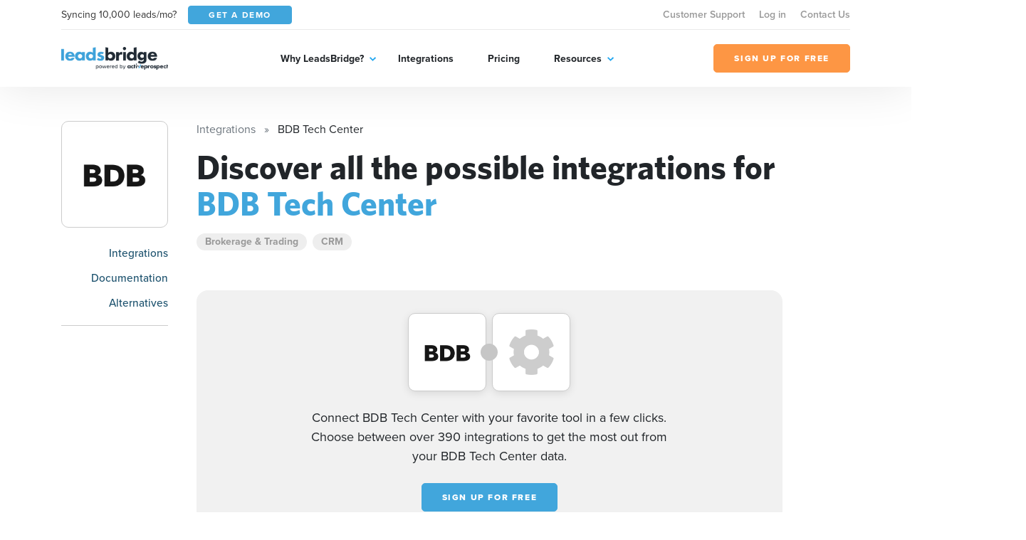

--- FILE ---
content_type: text/html; charset=UTF-8
request_url: https://leadsbridge.com/integrations/bdb-tech-center/
body_size: 79488
content:
<!DOCTYPE html>
<html lang="en" class="no-js">
<head>
    <title>Integrate BDB Tech Center | Leadsbridge</title><meta name="description" content="Seamlessly integrate BDB Tech Center with your favorite tool. The most secure, enterprise-friendly technology for your BDB Tech Center integration. Try Leadsbridge for free now!"><meta name="keywords" content=""><meta name="og:url" content="https://leadsbridge.com/integrations/bdb-tech-center/"><link rel="canonical" href="https://leadsbridge.com/integrations/bdb-tech-center/"/><meta name="robots" content="all"><meta property="og:url" content="https://leadsbridge.com/integrations/bdb-tech-center/" /><meta name="twitter:title" content="" /><meta name="twitter:description" content="" /><meta name="twitter:image" content="" /><script type="application/ld+json">{"@context":"https:\/\/schema.org","@type":"WebApplication","name":"LeadsBridge | Integrate BDB Tech Center | Leadsbridge","description":"Seamlessly integrate BDB Tech Center with your favorite tool. The most secure, enterprise-friendly technology for your BDB Tech Center integration. Try Leadsbridge for free now!","url":"https:\/\/leadsbridge.com\/integrations\/bdb-tech-center\/","aggregateRating":{"@type":"AggregateRating","ratingValue":"4.5","reviewCount":"51"},"applicationCategory":"BusinessApplication","browserRequirements":"Requires JavaScript. Requires HTML5.","operatingSystem":"All","softwareHelp":{"@type":"CreativeWork","url":"https:\/\/leadsbridge.com\/documentation\/"},"offers":{"@type":"Offer","price":"0","priceCurrency":"USD"}}</script>

<!-- BEE Head Template -->
<link rel="profile" href="http://gmpg.org/xfn/11">
<meta charset="utf-8">
<meta http-equiv="X-UA-Compatible" content="IE=edge">
<meta name="viewport" content="width=device-width, initial-scale=1">
<meta name="csrf-token" content="DPHlOgfSOaxFffd1aekaSFbxE451mkWGjWrkX0Gt">
<meta name="google-site-verification" content="h90jbgT9-31TIk_SgYeD5kT77mLfua4aMiM9a53AbpE"/>
<link rel="shortcut icon" href="https://leadsbridge.com/favicon.ico"/>
<link rel="dns-prefetch" href="//fonts.gstatic.com">
<!-- preload fonts -->
<link rel="preload" as="font" href="https://leadsbridge.com/website/public/beesoft/fonts/whitneybold-webfont.woff" type="font/woff" crossorigin/>
<link rel="preload" as="font" href="https://leadsbridge.com/website/public/beesoft/fonts/whitneysemibold-webfont.woff" type="font/woff" crossorigin/>
<link rel="preload" as="font" href="https://leadsbridge.com/website/public/beesoft/fonts/whitneybook-webfont.woff" type="font/woff" crossorigin/>
<link rel="preload" as="font" href="https://leadsbridge.com/website/public/beesoft/fonts/whitneybold-webfont.woff2" type="font/woff2" crossorigin/>
<link rel="preload" as="font" href="https://leadsbridge.com/website/public/beesoft/fonts/whitneysemibold-webfont.woff2" type="font/woff2" crossorigin/>
<link rel="preload" as="font" href="https://leadsbridge.com/website/public/beesoft/fonts/whitneybook-webfont.woff2" type="font/woff2" crossorigin/>
<link rel="preload" as="script" href="https://leadsbridge.com/website/public/beesoft/js/autolanding.js?id=ce2b3578b2b01cdd2a853b85be2e0489" type="text/javascript"/>
<script>
document.documentElement.className = document.documentElement.className.replace(/\bno-js\b/g, '') + ' js'
</script>
<style id="critical-css">body{opacity:0;}#app-bar{position:fixed;width:100vw;top:0;left:-99999px;}h1{font-family: sans-serif;min-height: 0vw;font-size: clamp(2rem, calc(.63291rem + 2.8481vw), 3.125rem);line-height: 1.1;}.heading-h3{min-height: 0vw;font-size: 1rem;font-size: clamp(1rem, calc(.8481rem + .31646vw), 1.125rem);font-weight: 800;}.heading-h2{min-height: 0vw;font-size: 1.125rem;font-size: clamp(1.125rem, calc(.6693rem + .94937vw), 1.5rem);font-weight: 800;}.badges-container{margin-top:1rem;}.badges-container a{font-size:.875rem;display:inline-flex;line-height:1;white-space:nowrap;height:24px;align-items:center;background-color:#eee;padding:0.75rem;border-radius:12px;color:#999;font-weight:700;margin-bottom:.5rem;&:not(:last-child){margin-right:.5rem;}}#intro .corner-ribbon{position:absolute;right:-9999px}</style>

<link rel="preload" href="https://leadsbridge.com/website/public/beesoft/css/gau3fug.css" as="style" onload="this.onload=null;this.rel='stylesheet';this.removeAttribute('onload');"/>
<noscript><link rel="stylesheet" href="https://leadsbridge.com/website/public/beesoft/css/gau3fug.css"/></noscript>

<link rel="preload" href="https://leadsbridge.com/website/public/beesoft/css/autolanding.css?id=ce2b3578b2b01cdd2a853b85be2e0489" as="style" onload="this.onload=null;this.rel='stylesheet';this.removeAttribute('onload');"/>
<noscript><link rel="stylesheet" href="https://leadsbridge.com/website/public/beesoft/css/autolanding.css?id=ce2b3578b2b01cdd2a853b85be2e0489"/></noscript>
<!-- Some workarounds for AutoDoc to avoid to change the main CSS-->
<style>
    .hkb-article__content h3 {
        font-size: 1.2rem!important;
    }
    .doc-summary-content ul {
        list-style-type: none!important;
        padding-left: 0!important;
    }
    .doc-summary-content li {
        margin-bottom: 1rem!important;
    }
    .doc-summary-content li a {
        font-size: 0.85rem!important;
    }
</style>
<!-- test comment -->
</head>
<body class="beesoft page-">

    <!-- Header -->
<header class="header">
    <div class="header-flow">
        <div class="header-toolbar d-none d-xl-block">
            <div class="container">
                <div class="header-toolbar--wrapper row g-0 justify-content-between align-items-center">
                    <div class="d-inline-flex align-items-center col-auto">
                        <span class="me-3 text-dark">Syncing 10,000 leads/mo?</span>
                        <a href="https://leadsbridge.com/demo/" title="Get a demo" target="_blank" class="btn btn-primary btn-sm text-uppercase text-white"><span>Get a demo</span></a>
                    </div>
                    <nav class="header-toolbar--nav col-auto">
                    <ul class="menu" id="menu-menu-top-links-menu"><li class="menu-item menu-item-43157"><a href="https://app.leadsbridge.com/signin" title="Customer Support">Customer Support</a></li><li class="menu-item menu-item-25012"><a href="https://leadsbridge.com/app/" title="Log in">Log in</a></li><li class="menu-item menu-item-25011"><a href="https://leadsbridge.com/contact-us/" title="Contact Us">Contact Us</a></li></ul>                    </nav>
                </div>
            </div>
        </div>
        <div class="header-row">
            <div class="container">
                <div class="header-row--wrapper row g-0 justify-content-between align-items-center">
                    <div class="logo mb-0 col-auto content" itemscope itemtype="http://schema.org/Organization">
                        <a href="https://leadsbridge.com" title="LeadsBridge, Official LeadsBridge Blog" itemprop="url">
                            <span itemprop="name" class="d-none">LeadsBridge</span>
                            <img width="206" height="45" class="img-fluid" alt="LeadsBridge" src="https://leadsbridge.kinsta.cloud/wp-content/uploads/2022/03/logo@2x.png" loading="lazy" />
                        </a>
                    </div>
                    <div class="navigator d-xl-flex flex-xl-grow-1 justify-content-xl-center col-auto">
                        <div class="navigator--nav">
                            <button class="close-nav d-xl-none" type="button"><i aria-hidden="true" class="fal fa-times"></i></button>
                            <header class="d-xl-none">
                                <img class="img-fluid" alt="LeadsBridge" src="https://leadsbridge.kinsta.cloud/wp-content/uploads/2022/03/logo@2x.png" loading="lazy" />
                            </header>
                            <nav class="main-nav">
                                <ul class="menu" id="menu-main-menu"><li class="menu-item menu-item-25006 menu-item-has-children"><a href="#" title="Why LeadsBridge?">Why LeadsBridge?</a><div class="submenu-wrapper"><ul class="menu sub-menu"><li class="menu-item menu-item-30351"><a href="https://leadsbridge.com/platform/" title="Platform overview">Platform overview</a></li><li class="menu-item menu-item-30352"><a href="https://leadsbridge.com/solutions/" title="Solutions by industry">Solutions by industry</a></li><li class="menu-item menu-item-33215"><a href="https://leadsbridge.com/partnerships/" title="Partners">Partners</a></li><li class="menu-item menu-item-30353"><a href="https://leadsbridge.com/testimonials/" title="Testimonials">Testimonials</a></li><li class="menu-item menu-item-35685"><a href="https://leadsbridge.com/custom-integration/" title="Tailor-made solution">Tailor-made solution</a></li><li class="menu-item menu-item-36168"><a href="https://leadsbridge.com/zapier/" title="Zapier vs. LeadsBridge">Zapier vs. LeadsBridge</a></li></ul></div></li><li class="menu-item menu-item-25007"><a href="https://leadsbridge.com/integrations/" title="Integrations">Integrations</a></li><li class="menu-item menu-item-25008"><a href="https://leadsbridge.com/pricing/" title="Pricing">Pricing</a></li><li class="menu-item menu-item-25009 menu-item-has-children"><a href="#" title="Resources">Resources</a><div class="submenu-wrapper"><ul class="menu sub-menu"><li class="menu-item menu-item-25010"><a href="https://leadsbridge.com/blog/" title="Blog">Blog</a></li><li class="menu-item menu-item-35066"><a href="https://leadsbridge.com/webinars/" title="Webinars">Webinars</a></li><li class="menu-item menu-item-35041"><a href="https://leadsbridge.com/bridge-builder/" title="Bridge Builder">Bridge Builder</a></li><li class="menu-item menu-item-34596"><a href="https://community.activeprospect.com/search?keywords=leadsbridge" title="Help center">Help center</a></li></ul></div></li></ul>                            </nav>
                            <footer class="d-xl-none">
                                <a class="btn btn-quaternary text-uppercase" href="https://app.leadsbridge.com/signup" title="Sign up for free"><span>Sign up for free</span></a>
                            </footer>
                        </div>
                    </div>
                    <a class="btn btn-quaternary text-uppercase d-none d-xl-flex col-auto" href="https://app.leadsbridge.com/signup" title="Sign up for free"><span>Sign up for free</span></a>
                    <!--
                    <button type="button" class="trigger-search ml-auto reset-button d-xl-none">
                        <span><i class="far fa-search"></i></span>
                    </button>
                    -->
                        <button class="trigger-menu col-auto ml-4 reset-button d-xl-none" type="button"><span><i aria-hidden="true" class="fal fa-bars"></i></span></button>
                </div>
            </div>
        </div>
    </div>
</header>
<!-- /Header -->

<main class="main" id="app" data-sticky-container>
            <div data-page="autolanding" class="integrations autolanding-1 my-5" id="autolanding-level-1">
        <!-- APP BAR -->
<div id="app-bar" class="bg-tertiary text-white">
    <div class="app-bar-ui-wrapper container">
        <div class="d-flex align-items-center justify-content-between">
            <div class="left-side d-inline-flex align-items-center">
                <div class="logos d-inline-flex align-items-center mb-2 mb-md-0">
                    <img width="256" height="256" data-src="https://leadsbridge.com/wp-content/themes/leadsbridge/img/integration-lg-logos/logo11.png" alt="BDB Tech Center logo" class="img-fluid lazyload"/>
<noscript><img width="256" height="256" src="https://leadsbridge.com/wp-content/themes/leadsbridge/img/integration-lg-logos/logo11.png" alt="BDB Tech Center logo" class="img-fluid lazyload"/></noscript>
                </div>
                <h3 class="heading-h3 mb-0 ps-3 d-none d-md-block">Discover all the possible integrations for BDB Tech Center</h3>
                            </div>
            <div class="right-side d-inline-flex align-items-center">
                <div class="cta">
                            <a href="https://app.leadsbridge.com/signup" title="Sign up for free" class="btn btn-quaternary text-uppercase">Sign up for free</a>
                    </div>
                <div class="shortlinks ms-3 d-none d-xl-block">
                    <button class="trigger-shortlinks reset-button text-white" type="button" data-bs-toggle="dropdown" aria-expanded="false" id="shortlinks"><i class="far fa-chevron-down"></i></button>
                    <ul class="dropdown-menu dropdown-menu-end" aria-labelledby="shortlinks">
                                            <li>
                            <a title="Alternatives" aria-label="Alternatives" class="dropdown-item "
                                href="https://leadsbridge.com/integrations/bdb-tech-center/alternatives/">
                                Alternatives
                            </a>
                        </li>
                                            <li>
                            <a title="Integrations" aria-label="Integrations" class="dropdown-item active"
                                href="https://leadsbridge.com/integrations/bdb-tech-center/">
                                Integrations
                            </a>
                        </li>
                                            <li>
                            <a title="Documentation" aria-label="Documentation" class="dropdown-item "
                                href="https://leadsbridge.com/documentation/bdb-tech-center/">
                                Documentation
                            </a>
                        </li>
                                        </ul>
                </div>
            </div>
        </div>
    </div>
</div>
<!-- /APP BAR -->        <div class="container">
            <div class="row">
                <!-- begin sidebar -->
                <aside class="col-lg-3 col-xl-2 pe-lg-5 pe-xl-4 pe-xxl-5">
    <div class="aside-ui-wrapper">
        <div class="integration-logos vertical d-flex align-items-center d-lg-block">
            <div class="logo-item flex-grow-1 flex-lg-grow-0 source">
                <a href="https://leadsbridge.com/integrations/bdb-tech-center/" class="d-flex align-items-center justify-content-center" title="BDB Tech Center landing page">
                <img width="256" height="256" data-src="https://leadsbridge.com/wp-content/themes/leadsbridge/img/integration-lg-logos/logo11.png" alt="BDB Tech Center logo" class="img-fluid lazyload"/>
<noscript><img width="256" height="256" src="https://leadsbridge.com/wp-content/themes/leadsbridge/img/integration-lg-logos/logo11.png" alt="BDB Tech Center logo" class="img-fluid lazyload"/></noscript>
                </a>
                            </div>
        </div>
        <nav class="sidebar-nav mt-4 text-end">
            <div class="dropdown d-grid d-lg-none">
                <button class="btn btn-secondary dropdown-toggle d-flex justify-content-between" type="button" id="dropdownMenuButton1" data-bs-toggle="dropdown" aria-expanded="false">
                Documentation
                </button>
                <ul class="dropdown-menu w-100 sidebar-nav-links-mobile" aria-labelledby="dropdownMenuButton1">
                                                    <li class="">
                        <a href="https://leadsbridge.com/documentation/bdb-tech-center" class="dropdown-item" title="Documentation" aria-label="Documentation">
                            Documentation
                        </a>
                    </li>
                                    <li class="">
                        <a href="#alternatives-grid" class="dropdown-item" title="Alternatives" aria-label="Alternatives">
                            Alternatives
                        </a>
                    </li>
                                </ul>
            </div>
            <ul class="reset-list mb-0 sidebar-nav-links d-none d-lg-block">
                                <li class="" id="anchor2">
                    <a href="#finder" title="Integrations" aria-label="Integrations">
                        Integrations
                    </a>
                </li>
                                <li class="">
                    <a href="https://leadsbridge.com/documentation/bdb-tech-center" title="Documentation" aria-label="Documentation">
                        Documentation
                    </a>
                </li>
                                <li class="">
                    <a href="#alternatives-grid" title="Alternatives" aria-label="Alternatives">
                        Alternatives
                    </a>
                </li>
                            </ul>
        </nav>
            </div>
</aside>
                <!-- end sidebar -->
                <div class="my-4 my-lg-0 col-lg-9 page-container">
                    <div class="page-container-ui-wrapper">
                        <nav aria-label="breadcrumb" role="navigation">
    <ol itemscope itemtype="https://schema.org/BreadcrumbList" class="breadcrumb">
                    <li itemprop="itemListElement"
                itemscope
                itemtype="https://schema.org/ListItem"
                class="breadcrumb-item active">
                                    <a itemprop="item" href="https://leadsbridge.com/integrations/">
                        <span itemprop="name">Integrations</span></a>
                                <meta itemprop="position" content="1" />
            </li>
                    <li itemprop="itemListElement"
                itemscope
                itemtype="https://schema.org/ListItem"
                class="breadcrumb-item ">
                                    <span itemprop="name">BDB Tech Center</span>
                                <meta itemprop="position" content="2" />
            </li>
            </ol>
</nav>
                        <div class="entry-content">
                            <!-- OVERVIEW -->
                            <section id="overview">
                                                                <h1>Discover all the possible integrations for <b>BDB Tech Center</b></h1>
                                <div class="badges-container d-flex flex-wrap">
                                                                                                                                                    <a href="https://leadsbridge.com/integrations/categories/brokerage-trading/">
                                            <span class="badge badge-light "
      >
            Brokerage & Trading
    </span>
                                        </a>
                                                                                                                    <a href="https://leadsbridge.com/integrations/categories/crm/">
                                            <span class="badge badge-light "
      >
            CRM
    </span>
                                        </a>
                                                                                                    </div>
                            </section>
                            <!-- /OVERVIEW -->
                            <!-- INTRO -->
                            <section id="intro" class="mt-5">
                                <div class="intro-ui-wrapper text-center position-relative">
                                    
                                    <div class="col-lg-10 offset-lg-1 col-xl-8 offset-xl-2">
                                        <div class="integration-logos d-flex justify-content-center align-items-center mb-4">
                                            <div class="logo-item source">
                                                <a href="javascript:;" class="d-flex align-items-center justify-content-center">
                                                    <img width="256" height="256" data-src="https://leadsbridge.com/wp-content/themes/leadsbridge/img/integration-lg-logos/logo11.png" alt="BDB Tech Center logo" class="img-fluid lazyload"/>
<noscript><img width="256" height="256" src="https://leadsbridge.com/wp-content/themes/leadsbridge/img/integration-lg-logos/logo11.png" alt="BDB Tech Center logo" class="img-fluid lazyload"/></noscript>
                                                </a>
                                            </div>
                                            <div class="join-icon mx-n2 d-inline-flex align-items-center justify-content-center">
                                                <i class="fa fa-plus"></i>
                                            </div>
                                            <div class="logo-item destination">
                                                <a href="javascript:;" class="d-flex align-items-center justify-content-center">
                                                    <img width="256" height="256" data-src="https://leadsbridge.com/website/public/beesoft/images/app-generic.png" alt="Generic CRM logo" class="img-fluid lazyload"/>
<noscript><img width="256" height="256" src="https://leadsbridge.com/website/public/beesoft/images/app-generic.png" alt="Generic CRM logo" class="img-fluid lazyload"/></noscript>
                                                </a>
                                            </div>
                                        </div>
                                        <h3 class="mb-4">
                                                                                        Connect BDB Tech Center with your favorite tool in a few clicks. Choose between over 390 integrations to get the most out from your BDB Tech Center data.
                                                                                    </h3>
                                        <div class="cta">
                                                                                    <a href="https://leadsbridge.com/pricing/" class="btn btn-primary text-uppercase">Sign up for free</a>
                                                                                </div>
                                    </div>
                                </div>
                            </section>
                            <!-- /INTRO -->
                                                                                    <!-- ACTIONS -->
                            <section id="actions" class="section-spacer-top">
                                <div class="actions-ui-wrapper">
                                    <header class="section-header d-flex flex-column flex-md-row justify-content-between pb-4 mb-0 border-bottom">
                                        <h3 class="heading-h3 text-tertiary mb-0 text-uppercase pe-5">WHAT YOU CAN DO WITH BDB Tech Center</h3>
                                    </header>
                                    <div class="section-body mt-4">
                                        <ul class="reset-list actions-list">
                                                                                    <li class="action-item">
    <div class="action-item-ui-wrapper d-flex flex-column flex-md-row align-items-center">
        <div class="logos d-inline-flex align-items-center mb-2 mb-md-0">
            <img width="256" height="256" data-src="https://leadsbridge.com/wp-content/themes/leadsbridge/img/integration-lg-logos/logo370.png" alt="Facebook Lead Ads logo" class="img-fluid lazyload"/>
<noscript><img width="256" height="256" src="https://leadsbridge.com/wp-content/themes/leadsbridge/img/integration-lg-logos/logo370.png" alt="Facebook Lead Ads logo" class="img-fluid lazyload"/></noscript>
            <div class="join-icon mx-n2">
                <span>+</span>
            </div>
            <img width="256" height="256" data-src="https://leadsbridge.com/wp-content/themes/leadsbridge/img/integration-lg-logos/logo11.png" alt="BDB Tech Center logo" class="img-fluid lazyload"/>
<noscript><img width="256" height="256" src="https://leadsbridge.com/wp-content/themes/leadsbridge/img/integration-lg-logos/logo11.png" alt="BDB Tech Center logo" class="img-fluid lazyload"/></noscript>
        </div>
        <p class="mb-3 mb-md-0 ps-md-3 description text-center text-md-left">Update BDB Tech Center <code>leads</code>   with Facebook Lead Ads</p>
        
                <a class="btn btn-quaternary text-uppercase d-flex ms-md-auto" href="https://app.leadsbridge.com/bc/lb/facebook-lead-ads/bdb-tech-center/"><span>TRY IT</span></a>
            </div>
</li>
                                                                                    <li class="action-item">
    <div class="action-item-ui-wrapper d-flex flex-column flex-md-row align-items-center">
        <div class="logos d-inline-flex align-items-center mb-2 mb-md-0">
            <img width="256" height="256" data-src="https://leadsbridge.com/wp-content/themes/leadsbridge/img/integration-lg-logos/logo63.png" alt="Google Sheets logo" class="img-fluid lazyload"/>
<noscript><img width="256" height="256" src="https://leadsbridge.com/wp-content/themes/leadsbridge/img/integration-lg-logos/logo63.png" alt="Google Sheets logo" class="img-fluid lazyload"/></noscript>
            <div class="join-icon mx-n2">
                <span>+</span>
            </div>
            <img width="256" height="256" data-src="https://leadsbridge.com/wp-content/themes/leadsbridge/img/integration-lg-logos/logo11.png" alt="BDB Tech Center logo" class="img-fluid lazyload"/>
<noscript><img width="256" height="256" src="https://leadsbridge.com/wp-content/themes/leadsbridge/img/integration-lg-logos/logo11.png" alt="BDB Tech Center logo" class="img-fluid lazyload"/></noscript>
        </div>
        <p class="mb-3 mb-md-0 ps-md-3 description text-center text-md-left">Update BDB Tech Center <code>leads</code>   with Google Sheets</p>
        
                <a class="btn btn-quaternary text-uppercase d-flex ms-md-auto" href="https://app.leadsbridge.com/bc/lb/google-sheets/bdb-tech-center/"><span>TRY IT</span></a>
            </div>
</li>
                                                                                    <li class="action-item">
    <div class="action-item-ui-wrapper d-flex flex-column flex-md-row align-items-center">
        <div class="logos d-inline-flex align-items-center mb-2 mb-md-0">
            <img width="256" height="256" data-src="https://leadsbridge.com/wp-content/themes/leadsbridge/img/integration-lg-logos/logo85.png" alt="Mailchimp logo" class="img-fluid lazyload"/>
<noscript><img width="256" height="256" src="https://leadsbridge.com/wp-content/themes/leadsbridge/img/integration-lg-logos/logo85.png" alt="Mailchimp logo" class="img-fluid lazyload"/></noscript>
            <div class="join-icon mx-n2">
                <span>+</span>
            </div>
            <img width="256" height="256" data-src="https://leadsbridge.com/wp-content/themes/leadsbridge/img/integration-lg-logos/logo11.png" alt="BDB Tech Center logo" class="img-fluid lazyload"/>
<noscript><img width="256" height="256" src="https://leadsbridge.com/wp-content/themes/leadsbridge/img/integration-lg-logos/logo11.png" alt="BDB Tech Center logo" class="img-fluid lazyload"/></noscript>
        </div>
        <p class="mb-3 mb-md-0 ps-md-3 description text-center text-md-left">Update BDB Tech Center <code>leads</code>   with Mailchimp</p>
        
                <a class="btn btn-quaternary text-uppercase d-flex ms-md-auto" href="https://app.leadsbridge.com/bc/lb/mailchimp/bdb-tech-center/"><span>TRY IT</span></a>
            </div>
</li>
                                                                                    <li class="action-item">
    <div class="action-item-ui-wrapper d-flex flex-column flex-md-row align-items-center">
        <div class="logos d-inline-flex align-items-center mb-2 mb-md-0">
            <img width="256" height="256" data-src="https://leadsbridge.com/wp-content/themes/leadsbridge/img/integration-lg-logos/logo70.png" alt="HubSpot logo" class="img-fluid lazyload"/>
<noscript><img width="256" height="256" src="https://leadsbridge.com/wp-content/themes/leadsbridge/img/integration-lg-logos/logo70.png" alt="HubSpot logo" class="img-fluid lazyload"/></noscript>
            <div class="join-icon mx-n2">
                <span>+</span>
            </div>
            <img width="256" height="256" data-src="https://leadsbridge.com/wp-content/themes/leadsbridge/img/integration-lg-logos/logo11.png" alt="BDB Tech Center logo" class="img-fluid lazyload"/>
<noscript><img width="256" height="256" src="https://leadsbridge.com/wp-content/themes/leadsbridge/img/integration-lg-logos/logo11.png" alt="BDB Tech Center logo" class="img-fluid lazyload"/></noscript>
        </div>
        <p class="mb-3 mb-md-0 ps-md-3 description text-center text-md-left">Create new BDB Tech Center <code>leads</code>   with HubSpot</p>
        
                <a class="btn btn-quaternary text-uppercase d-flex ms-md-auto" href="https://app.leadsbridge.com/bc/lb/hubspot/bdb-tech-center/"><span>TRY IT</span></a>
            </div>
</li>
                                                                                    <li class="action-item">
    <div class="action-item-ui-wrapper d-flex flex-column flex-md-row align-items-center">
        <div class="logos d-inline-flex align-items-center mb-2 mb-md-0">
            <img width="256" height="256" data-src="https://leadsbridge.com/wp-content/themes/leadsbridge/img/integration-lg-logos/logo810.png" alt="Zoho CRM logo" class="img-fluid lazyload"/>
<noscript><img width="256" height="256" src="https://leadsbridge.com/wp-content/themes/leadsbridge/img/integration-lg-logos/logo810.png" alt="Zoho CRM logo" class="img-fluid lazyload"/></noscript>
            <div class="join-icon mx-n2">
                <span>+</span>
            </div>
            <img width="256" height="256" data-src="https://leadsbridge.com/wp-content/themes/leadsbridge/img/integration-lg-logos/logo11.png" alt="BDB Tech Center logo" class="img-fluid lazyload"/>
<noscript><img width="256" height="256" src="https://leadsbridge.com/wp-content/themes/leadsbridge/img/integration-lg-logos/logo11.png" alt="BDB Tech Center logo" class="img-fluid lazyload"/></noscript>
        </div>
        <p class="mb-3 mb-md-0 ps-md-3 description text-center text-md-left">Create new BDB Tech Center <code>leads</code>   with Zoho CRM</p>
        
                <a class="btn btn-quaternary text-uppercase d-flex ms-md-auto" href="https://app.leadsbridge.com/bc/lb/zoho-crm/bdb-tech-center/"><span>TRY IT</span></a>
            </div>
</li>
                                                                                </ul>
                                    </div>
                                </div>
                            </section>
                            <!-- /ACTIONS -->
                            <!-- FINDER -->
                                                                                                                                                                                                                                                                                                                                                                                                                                                                                                                                                                                                                                                                                                                                                                                                                                                                                                                                                                                                                                                                                                                                                                                                                                                                                                                                                                                                                                                                                                                                                                                                                                                                                                                                                                                                                                                                                                                                                                                                                                                                                                                                                                                                                                                                                                                                                                                                                                                                                                                                                                                                                                                                                                                                                                                                                                                                                                                                                                                                                                                                                                                                                                                                                                                                                                                                                                                                                                                                                                                                                                                                                                                                                                                                                                                                                                                                                                                                                                                                                                                                                                                                                                                                                                                                                                                                                                                                                                                                                                                                                                                                                                                                                                                                                                                                                                                                                                                                                                                                                                                                                                                                                                                                                                                                                                                                                                                                                                                                                                                                                                                                                                                                                                                                                                                                                                                                                                                                                                                                                                                                                                                                                                                                                                                                                                                                                                                                                                                                                                                                                                                                                                                                                                                                                                                                                                                                                                                                                                                                                                                                                                                                                                                                                                                                                                                                                                                                                                                                                                                                                                                                                                                                                                                                                                                                                                                                                                                                                                                                                                                                                                                                                                                                                                                                                                                                                                                                                                                                                                                                                                                                                                                                                                                                                                                                                                                                                                                                                                                                                                                                                                                                                                                                                                                                                                                                                                                                                                                                                                                                                                                                                                                                                                                                                                                                                                                                                                                                                                                                                                                                                                                                                                                                                                                                                                                                                                                                                                                                                                                                                                                                                                                                                                                                                                                                                                                                                                                                                                                                                                                                                                                                                                                                                                                                                                                                                                                                                                                                                                                                                                                                                                                                                                                                                                                                                                                                                                                                                                                                                                                                                                                                                                                                                                                                                                                                                                                                                                                                                                                                                                                                                                                                                                                                                                                                                                                                                                                                                                                                                                                                                                                                                                                                                                                                                                                                                                                                                                                                                                                                                                                                                                                                                                                                                                                                                                                                                                                                                                                                                                                                                                                                                                                                                                                                                                                                                                                                                                                                                                                                                                                                                                                                                                                                                                                                                                                                                                                                                                                                                                                                                                                                                                                                                                                                                                                                                                                                                                                                                                                                                                                                                                                                                                                                                                                                                                                                                                                                                                                                                                                                                                                                                                                                                                                                                                                                                                                                                                                                                                                                                                                                                                                                                                                                                                                                                                                                                                                                                                                                                                                                                                                                                                                                                                                                                                                                                                                                                                                                                                                                                                                                                                                                                                                                                                                                                                                                                                                                                                                                                                                                                                                                                                                                                                                                                                                                                                                                                                                                                                                                                                                                                                                                                                                                                                                                                                                                                                                                                                                                                                                                                                                                                                                                                                                                                                                                                                                                                                                                                                                                                                                                                                                                                                                                                                                                                                                                                                                                                                                                                                                                                                                                                                                                                                                                                                                                                                                                                                                                                                                                                                                                                                                                                                                                                                                                                                                                                                                                                                                                                                                                                                                                                                                                                                                                                                                                                                                                                                                                                                                                                                                                                                                                                                                                                                                                                                                                                                                                                                                                                                                                                                                                                                                                                                                                                                                                                                                                                                                                                                                                                                                                                                                                                                                                                                                                                                                                                                                                                                                                                                                                                                                                                                                                                                                                                                                                                                                                                                                                                                                                                                                                                                                                                                                                                                                                                                                                                                                                                                                                                                                                                                                                                                                                                                                                                                                                                                                                                                                                                                                                                                                                                                                                                                                                                                                                                                                                                                                                                                                                                                                                                                                                                                                                                                                                                                                                                                                                                                                                                                                                                                                                                                                                                                                                                                                                                                                                                                                                                                                                                                                                                                                                                                                                                                                                                                                                                                                                                                                                                                                                                                                                                                                                                                                                                                                                                                                                                                                                                                                                                                                                                                                                                                                                                                                                                                                                                                                                                                                                                                                                                                                                                                                                                                                                                                                                                                                                                                                                                                                                                                                                                                                                                                                                                                                                                                                                                                                                                                                                                                                                                                                                                                                                                                                                                                                                                                                                                                                                                                                                                                                                                                                                                                                                                                                                                                                                                                                                                                                                                                                                                                                                                                                                                                                                                                                                                                                                                                                                                                                                                                                                                                                                                                                                                                                                                                                                                                                                                                                                                                                                                                                                                                                                                                                                                                                                                                                                                                                                                                                                                                                                                                                                                                                                                                                                                                                                                                                                                                                                                                                                                                                                                                                                                                                                                                                                                                                                                                                                                                                                                                                                                                                                                                                                                                                                                                                                                                                                                                                                                                                                                                                                                                                                                                                                                                                                                                                                                                                                                                                                                                                                                                                                                                                                                                                                                                                                                                                                                                                                                                                                                                                                                                                                                                                                                                                                                                                                                                                                                                                                                                                                                                                                                                                                                                                                                                                                                                                                                                                                                                                                                                                                                                                                                                                                                                                                                                                                                                                                                                                                                                                                                                                                                                                                                                                                                                                                                                                                                                                                                                                                                                                                                                                                                                                                                                                                                                                                                                                                                                                                                                                                                                                                                                                                                                                                                                                                                                                                                                                                                                                                                                                                                                                                                                                                                                                                                                                                                                                                                                                                                                                                                                                                                                                                                                                                                                                                                                                                                                                                                                                                                                                                                                                                                                                                                                                                                                                                                                                                                                                                                                                                                                                                                                                                                                                                                                                                                                                                                                                                                                                                                                                                                                                                                                                                                                                                                                                                                                                                                                                                                                                                                                                                                                                                                                                                                                                                                                                                                                                                                                                                                                                                                                                                                                                                                                                                                                                                                                                                                                                                                                                                                                                                                                                                                                                                                                                                                                                                                                                                                                                                                                                                                                                                                                                                                                                                                                                                                                                                                                                                                                                                                                                                                                                                                                                                                                                                                                                                                                                                                                                                                                                                                                                                                                                                                                                                                                                                                                                                                                                                                                                                                                                                                                                                                                                                                                                                                                                                                                                                                                                                                                                                                                                                                                                                                                                                                                                                                                                                                                                                                                                                                                                                                                                                                                                                                                                                                                                                                                                                                                                                                                                                                                                                                                                                                                                                                                                                                                                                                                                                                                                                                                                                                                                                                                                                                                                                                                                                                                                                                                                                                                                                                                                                                                                                                                                                                                                                                                                                                                                                                                                                                                                                                                                                                                                                                                                                                                                                                                                                                                                                                                                                                                                                                                                                                                                                                                                                                                                                                                                                                                                                                                                                                                                                                                                                                                                                                                                                                                                                                                                                                                                                                                                                                                                                                                                                                                                                                                                                                                                                                                                                                                                                                                                                                                                                                                                                                                                                                                                                                                                                                                                                                                                                                                                                                                                                                                                                                                                                                                                                                                                                                                                                                                                                                                                                                                                                                                                                                                                                                                                                                                                                                                                                                                                                                                                                                                                                                                                                                                                                                                                                                                                                                                                                                                                                                                                                                                                                                                                                                                                                                                                                                                                                                                                                                                                                                                                                                                                                                                                                                                                                                                                                                                                                                                                                                                                                                                                                                                                                                                                                                                                                                                                                                                                                                                                                                                                                                                                                                                                                                                                                                                                                                                                                                                                                                                                                                                                                                                                                                                                                                                                                                                                                                                                                                                                                                                                                                                                                                                                                                                                                                                                                                                                                                                                                                                                                                                                                                                                                                                                                                                                                                                                                                                                                                                                                                                                                                                                                                                                                                                                                                                                                                                                                                                                                                                                                                                                                                                                                                                                                                                                                                                                                                                                                                                                                                                                                                                                                                                                                                                                                                                                                                                                                                                                                                                                                                                                                                                                                                                                                                                                                                                                                                                                                                                                                                                                                                                                                                                                                                                                                                                                                                                                                                                                                                                                                                                                                                                                                                                                                                                                                                                                                                                                                                                                                                                                                                                                                                                                                                                                                                                                                                                                                                                                                                                                                                                                                                                                                                                                                                                                                                                                                                                                                                                                                                                                                                                                                                                                                                                                                                                                                                                                                                                                                                                                                                                                                                                                                                                                                                                                                                                                                                                                                                                                                                                                                                                                                                                                                                                                                                                                                                                                                                                                                                                                                                                                                                                                                                                                                                                                                                                                                                                                                                                                                                                                                                                                                                                                                                                                                                                                                                                                                                                                                                                                                                                                                                                                                                                                                                                                                                                                                                                                                                                                                                                                                                                                                                                                                                                                                                                                                                                                                                                                                                                                                                                                                                                                                                                                                                                                                                                                                                                                                                                                                                                        
                            <section id="finder" class="section-spacer-top">
                                <div class="finder-ui-wrapper col-md-10 offset-md-1 col-xl-8 offset-xl-2">
                                    <header class="section-header d-flex flex-column border-bottom text-center">
                                        <h3 class="heading-h2 text-tertiary mb-4 text-uppercase">
                                        Discover all the possible integrations for BDB Tech Center
                                        </h3>
                                                                                    <p class="subtitle">Want to get the most out of BDB Tech Center? Here’s the always-updated list of the most requested BDB Tech Center integrations:</p>
                                                                            </header>
                                    <div class="section-body mt-4">
                                    <div class="finder-form d-flex flex-column flex-md-row align-items-center">
    <figure class="mb-2 mb-lg-0">
    <img width="256" height="256" data-src="https://leadsbridge.com/wp-content/themes/leadsbridge/img/integration-lg-logos/logo11.png" alt="BDB Tech Center logo" class="img-fluid lazyload current-integration-icon"/>
<noscript><img width="256" height="256" src="https://leadsbridge.com/wp-content/themes/leadsbridge/img/integration-lg-logos/logo11.png" alt="BDB Tech Center logo" class="img-fluid lazyload current-integration-icon"/></noscript>
    </figure>
    <div class="join-icon mb-2 mb-md-0 mx-md-3">
        <i class="fa fa-plus"></i>
    </div>
    <div class="search-wrapper d-flex flex-grow-1 align-items-center">
        <input type="text" id="search-integration-field" class="form-control"/>
        <span class="icon">
            <i class="fas fa-search"></i>
        </span>
    </div>
</div>
<script>
/*<![CDATA[*/
window.integrations_source = [{"id":370,"name":"Facebook Lead Ads","logo":"https:\/\/leadsbridge.com\/wp-content\/themes\/leadsbridge\/img\/integration-lg-logos\/logo370.png","xsLogoUri":"http:\/\/leadsbridge.com\/wp-content\/themes\/leadsbridge\/img\/integration-xs-logos\/logo370.png","url":"https:\/\/leadsbridge.com\/integrations\/facebook-lead-ads\/bdb-tech-center\/","isSource":1,"isSourceBeta":0,"isSourceVisible":1,"isDestination":0,"isDestinationBeta":0,"isDestinationVisible":0,"isEnterprise":0},{"id":63,"name":"Google Sheets","logo":"https:\/\/leadsbridge.com\/wp-content\/themes\/leadsbridge\/img\/integration-lg-logos\/logo63.png","xsLogoUri":"http:\/\/leadsbridge.com\/wp-content\/themes\/leadsbridge\/img\/integration-xs-logos\/logo63.png","url":"https:\/\/leadsbridge.com\/integrations\/google-sheets\/bdb-tech-center\/","isSource":1,"isSourceBeta":0,"isSourceVisible":1,"isDestination":1,"isDestinationBeta":0,"isDestinationVisible":1,"isEnterprise":0},{"id":85,"name":"Mailchimp","logo":"https:\/\/leadsbridge.com\/wp-content\/themes\/leadsbridge\/img\/integration-lg-logos\/logo85.png","xsLogoUri":"http:\/\/leadsbridge.com\/wp-content\/themes\/leadsbridge\/img\/integration-xs-logos\/logo85.png","url":"https:\/\/leadsbridge.com\/integrations\/mailchimp\/bdb-tech-center\/","isSource":1,"isSourceBeta":0,"isSourceVisible":1,"isDestination":1,"isDestinationBeta":0,"isDestinationVisible":1,"isEnterprise":0},{"id":70,"name":"HubSpot","logo":"https:\/\/leadsbridge.com\/wp-content\/themes\/leadsbridge\/img\/integration-lg-logos\/logo70.png","xsLogoUri":"http:\/\/leadsbridge.com\/wp-content\/themes\/leadsbridge\/img\/integration-xs-logos\/logo70.png","url":"https:\/\/leadsbridge.com\/integrations\/hubspot\/bdb-tech-center\/","isSource":1,"isSourceBeta":0,"isSourceVisible":1,"isDestination":1,"isDestinationBeta":0,"isDestinationVisible":1,"isEnterprise":0},{"id":810,"name":"Zoho CRM","logo":"https:\/\/leadsbridge.com\/wp-content\/themes\/leadsbridge\/img\/integration-lg-logos\/logo810.png","xsLogoUri":"http:\/\/leadsbridge.com\/wp-content\/themes\/leadsbridge\/img\/integration-xs-logos\/logo810.png","url":"https:\/\/leadsbridge.com\/integrations\/zoho-crm\/bdb-tech-center\/","isSource":1,"isSourceBeta":0,"isSourceVisible":1,"isDestination":1,"isDestinationBeta":0,"isDestinationVisible":1,"isEnterprise":0},{"id":1,"name":"ActiveCampaign","logo":"https:\/\/leadsbridge.com\/wp-content\/themes\/leadsbridge\/img\/integration-lg-logos\/logo1.png","xsLogoUri":"http:\/\/leadsbridge.com\/wp-content\/themes\/leadsbridge\/img\/integration-xs-logos\/logo1.png","url":"https:\/\/leadsbridge.com\/integrations\/activecampaign\/bdb-tech-center\/","isSource":1,"isSourceBeta":0,"isSourceVisible":1,"isDestination":1,"isDestinationBeta":0,"isDestinationVisible":1,"isEnterprise":0},{"id":638,"name":"Bitrix24 Webhook","logo":"https:\/\/leadsbridge.com\/wp-content\/themes\/leadsbridge\/img\/integration-lg-logos\/logo638.png","xsLogoUri":"http:\/\/leadsbridge.com\/wp-content\/themes\/leadsbridge\/img\/integration-xs-logos\/logo638.png","url":"https:\/\/leadsbridge.com\/integrations\/bitrix24-webhook\/bdb-tech-center\/","isSource":1,"isSourceBeta":0,"isSourceVisible":1,"isDestination":1,"isDestinationBeta":0,"isDestinationVisible":1,"isEnterprise":0},{"id":426,"name":"Salesforce\u00ae","logo":"https:\/\/leadsbridge.com\/wp-content\/themes\/leadsbridge\/img\/integration-lg-logos\/logo426.png","xsLogoUri":"http:\/\/leadsbridge.com\/wp-content\/themes\/leadsbridge\/img\/integration-xs-logos\/logo426.png","url":"https:\/\/leadsbridge.com\/integrations\/salesforce\/bdb-tech-center\/","isSource":1,"isSourceBeta":0,"isSourceVisible":1,"isDestination":1,"isDestinationBeta":0,"isDestinationVisible":1,"isEnterprise":0},{"id":228,"name":"Google Calendar","logo":"https:\/\/leadsbridge.com\/wp-content\/themes\/leadsbridge\/img\/integration-lg-logos\/logo228.png","xsLogoUri":"http:\/\/leadsbridge.com\/wp-content\/themes\/leadsbridge\/img\/integration-xs-logos\/logo228.png","url":"https:\/\/leadsbridge.com\/integrations\/google-calendar\/bdb-tech-center\/","isSource":1,"isSourceBeta":0,"isSourceVisible":1,"isDestination":1,"isDestinationBeta":0,"isDestinationVisible":1,"isEnterprise":0},{"id":114,"name":"Pipedrive","logo":"https:\/\/leadsbridge.com\/wp-content\/themes\/leadsbridge\/img\/integration-lg-logos\/logo114.png","xsLogoUri":"http:\/\/leadsbridge.com\/wp-content\/themes\/leadsbridge\/img\/integration-xs-logos\/logo114.png","url":"https:\/\/leadsbridge.com\/integrations\/pipedrive\/bdb-tech-center\/","isSource":1,"isSourceBeta":0,"isSourceVisible":1,"isDestination":1,"isDestinationBeta":0,"isDestinationVisible":1,"isEnterprise":0},{"id":463,"name":"Mindbody","logo":"https:\/\/leadsbridge.com\/wp-content\/themes\/leadsbridge\/img\/integration-lg-logos\/logo463.png","xsLogoUri":"http:\/\/leadsbridge.com\/wp-content\/themes\/leadsbridge\/img\/integration-xs-logos\/logo463.png","url":"https:\/\/leadsbridge.com\/integrations\/mindbody\/bdb-tech-center\/","isSource":1,"isSourceBeta":0,"isSourceVisible":1,"isDestination":1,"isDestinationBeta":0,"isDestinationVisible":1,"isEnterprise":0},{"id":56,"name":"FollowUpBoss","logo":"https:\/\/leadsbridge.com\/wp-content\/themes\/leadsbridge\/img\/integration-lg-logos\/logo56.png","xsLogoUri":"http:\/\/leadsbridge.com\/wp-content\/themes\/leadsbridge\/img\/integration-xs-logos\/logo56.png","url":"https:\/\/leadsbridge.com\/integrations\/followupboss\/bdb-tech-center\/","isSource":1,"isSourceBeta":0,"isSourceVisible":1,"isDestination":1,"isDestinationBeta":0,"isDestinationVisible":1,"isEnterprise":0},{"id":432,"name":"Bitrix24.com","logo":"https:\/\/leadsbridge.com\/wp-content\/themes\/leadsbridge\/img\/integration-lg-logos\/logo432.png","xsLogoUri":"http:\/\/leadsbridge.com\/wp-content\/themes\/leadsbridge\/img\/integration-xs-logos\/logo432.png","url":"https:\/\/leadsbridge.com\/integrations\/bitrix24-com\/bdb-tech-center\/","isSource":1,"isSourceBeta":0,"isSourceVisible":1,"isDestination":1,"isDestinationBeta":0,"isDestinationVisible":1,"isEnterprise":0},{"id":73,"name":"Keap","logo":"https:\/\/leadsbridge.com\/wp-content\/themes\/leadsbridge\/img\/integration-lg-logos\/logo73.png","xsLogoUri":"http:\/\/leadsbridge.com\/wp-content\/themes\/leadsbridge\/img\/integration-xs-logos\/logo73.png","url":"https:\/\/leadsbridge.com\/integrations\/keap\/bdb-tech-center\/","isSource":1,"isSourceBeta":0,"isSourceVisible":1,"isDestination":1,"isDestinationBeta":0,"isDestinationVisible":1,"isEnterprise":0},{"id":60,"name":"GetResponse","logo":"https:\/\/leadsbridge.com\/wp-content\/themes\/leadsbridge\/img\/integration-lg-logos\/logo60.png","xsLogoUri":"http:\/\/leadsbridge.com\/wp-content\/themes\/leadsbridge\/img\/integration-xs-logos\/logo60.png","url":"https:\/\/leadsbridge.com\/integrations\/getresponse\/bdb-tech-center\/","isSource":1,"isSourceBeta":0,"isSourceVisible":1,"isDestination":1,"isDestinationBeta":0,"isDestinationVisible":1,"isEnterprise":0},{"id":9,"name":"Aweber","logo":"https:\/\/leadsbridge.com\/wp-content\/themes\/leadsbridge\/img\/integration-lg-logos\/logo9.png","xsLogoUri":"http:\/\/leadsbridge.com\/wp-content\/themes\/leadsbridge\/img\/integration-xs-logos\/logo9.png","url":"https:\/\/leadsbridge.com\/integrations\/aweber\/bdb-tech-center\/","isSource":1,"isSourceBeta":0,"isSourceVisible":1,"isDestination":1,"isDestinationBeta":0,"isDestinationVisible":1,"isEnterprise":0},{"id":280,"name":"Zoom Webinar","logo":"https:\/\/leadsbridge.com\/wp-content\/themes\/leadsbridge\/img\/integration-lg-logos\/logo280.png","xsLogoUri":"http:\/\/leadsbridge.com\/wp-content\/themes\/leadsbridge\/img\/integration-xs-logos\/logo280.png","url":"https:\/\/leadsbridge.com\/integrations\/zoom-webinar\/bdb-tech-center\/","isSource":1,"isSourceBeta":0,"isSourceVisible":1,"isDestination":1,"isDestinationBeta":0,"isDestinationVisible":1,"isEnterprise":0},{"id":369,"name":"SuiteCRM","logo":"https:\/\/leadsbridge.com\/wp-content\/themes\/leadsbridge\/img\/integration-lg-logos\/logo369.png","xsLogoUri":"http:\/\/leadsbridge.com\/wp-content\/themes\/leadsbridge\/img\/integration-xs-logos\/logo369.png","url":"https:\/\/leadsbridge.com\/integrations\/suitecrm\/bdb-tech-center\/","isSource":1,"isSourceBeta":0,"isSourceVisible":1,"isDestination":1,"isDestinationBeta":0,"isDestinationVisible":1,"isEnterprise":0},{"id":28,"name":"Constant Contact","logo":"https:\/\/leadsbridge.com\/wp-content\/themes\/leadsbridge\/img\/integration-lg-logos\/logo28.png","xsLogoUri":"http:\/\/leadsbridge.com\/wp-content\/themes\/leadsbridge\/img\/integration-xs-logos\/logo28.png","url":"https:\/\/leadsbridge.com\/integrations\/constant-contact\/bdb-tech-center\/","isSource":1,"isSourceBeta":0,"isSourceVisible":1,"isDestination":1,"isDestinationBeta":0,"isDestinationVisible":1,"isEnterprise":0},{"id":48,"name":"EverWebinar","logo":"https:\/\/leadsbridge.com\/wp-content\/themes\/leadsbridge\/img\/integration-lg-logos\/logo48.png","xsLogoUri":"http:\/\/leadsbridge.com\/wp-content\/themes\/leadsbridge\/img\/integration-xs-logos\/logo48.png","url":"https:\/\/leadsbridge.com\/integrations\/everwebinar\/bdb-tech-center\/","isSource":1,"isSourceBeta":0,"isSourceVisible":1,"isDestination":1,"isDestinationBeta":0,"isDestinationVisible":1,"isEnterprise":0},{"id":50,"name":"Salesforce\u00ae Marketing Cloud","logo":"https:\/\/leadsbridge.com\/wp-content\/themes\/leadsbridge\/img\/integration-lg-logos\/logo50.png","xsLogoUri":"http:\/\/leadsbridge.com\/wp-content\/themes\/leadsbridge\/img\/integration-xs-logos\/logo50.png","url":"https:\/\/leadsbridge.com\/integrations\/salesforce-marketing-cloud\/bdb-tech-center\/","isSource":1,"isSourceBeta":0,"isSourceVisible":1,"isDestination":1,"isDestinationBeta":0,"isDestinationVisible":1,"isEnterprise":1},{"id":112,"name":"Pardot","logo":"https:\/\/leadsbridge.com\/wp-content\/themes\/leadsbridge\/img\/integration-lg-logos\/logo112.png","xsLogoUri":"http:\/\/leadsbridge.com\/wp-content\/themes\/leadsbridge\/img\/integration-xs-logos\/logo112.png","url":"https:\/\/leadsbridge.com\/integrations\/pardot\/bdb-tech-center\/","isSource":1,"isSourceBeta":0,"isSourceVisible":1,"isDestination":1,"isDestinationBeta":0,"isDestinationVisible":1,"isEnterprise":1},{"id":202,"name":"NetSuite","logo":"https:\/\/leadsbridge.com\/wp-content\/themes\/leadsbridge\/img\/integration-lg-logos\/logo202.png","xsLogoUri":"http:\/\/leadsbridge.com\/wp-content\/themes\/leadsbridge\/img\/integration-xs-logos\/logo202.png","url":"https:\/\/leadsbridge.com\/integrations\/netsuite\/bdb-tech-center\/","isSource":1,"isSourceBeta":0,"isSourceVisible":1,"isDestination":1,"isDestinationBeta":0,"isDestinationVisible":1,"isEnterprise":1},{"id":396,"name":"MySQL","logo":"https:\/\/leadsbridge.com\/wp-content\/themes\/leadsbridge\/img\/integration-lg-logos\/logo396.png","xsLogoUri":"http:\/\/leadsbridge.com\/wp-content\/themes\/leadsbridge\/img\/integration-xs-logos\/logo396.png","url":"https:\/\/leadsbridge.com\/integrations\/mysql\/bdb-tech-center\/","isSource":1,"isSourceBeta":0,"isSourceVisible":1,"isDestination":1,"isDestinationBeta":0,"isDestinationVisible":1,"isEnterprise":0},{"id":1190,"name":"MailerLite","logo":"https:\/\/leadsbridge.com\/wp-content\/themes\/leadsbridge\/img\/integration-lg-logos\/logo1190.png","xsLogoUri":"http:\/\/leadsbridge.com\/wp-content\/themes\/leadsbridge\/img\/integration-xs-logos\/logo1190.png","url":"https:\/\/leadsbridge.com\/integrations\/mailerlite\/bdb-tech-center\/","isSource":1,"isSourceBeta":0,"isSourceVisible":1,"isDestination":1,"isDestinationBeta":0,"isDestinationVisible":1,"isEnterprise":0},{"id":617,"name":"vTiger","logo":"https:\/\/leadsbridge.com\/wp-content\/themes\/leadsbridge\/img\/integration-lg-logos\/logo617.png","xsLogoUri":"http:\/\/leadsbridge.com\/wp-content\/themes\/leadsbridge\/img\/integration-xs-logos\/logo617.png","url":"https:\/\/leadsbridge.com\/integrations\/vtiger\/bdb-tech-center\/","isSource":1,"isSourceBeta":0,"isSourceVisible":1,"isDestination":1,"isDestinationBeta":0,"isDestinationVisible":1,"isEnterprise":0},{"id":491,"name":"WooCommerce","logo":"https:\/\/leadsbridge.com\/wp-content\/themes\/leadsbridge\/img\/integration-lg-logos\/logo491.png","xsLogoUri":"http:\/\/leadsbridge.com\/wp-content\/themes\/leadsbridge\/img\/integration-xs-logos\/logo491.png","url":"https:\/\/leadsbridge.com\/integrations\/woocommerce\/bdb-tech-center\/","isSource":1,"isSourceBeta":0,"isSourceVisible":1,"isDestination":1,"isDestinationBeta":0,"isDestinationVisible":1,"isEnterprise":0},{"id":119,"name":"Act-On","logo":"https:\/\/leadsbridge.com\/wp-content\/themes\/leadsbridge\/img\/integration-lg-logos\/logo119.png","xsLogoUri":"http:\/\/leadsbridge.com\/wp-content\/themes\/leadsbridge\/img\/integration-xs-logos\/logo119.png","url":"https:\/\/leadsbridge.com\/integrations\/act-on\/bdb-tech-center\/","isSource":1,"isSourceBeta":0,"isSourceVisible":1,"isDestination":1,"isDestinationBeta":0,"isDestinationVisible":1,"isEnterprise":0},{"id":636,"name":"LionDesk","logo":"https:\/\/leadsbridge.com\/wp-content\/themes\/leadsbridge\/img\/integration-lg-logos\/logo636.png","xsLogoUri":"http:\/\/leadsbridge.com\/wp-content\/themes\/leadsbridge\/img\/integration-xs-logos\/logo636.png","url":"https:\/\/leadsbridge.com\/integrations\/liondesk\/bdb-tech-center\/","isSource":1,"isSourceBeta":0,"isSourceVisible":1,"isDestination":1,"isDestinationBeta":0,"isDestinationVisible":1,"isEnterprise":0},{"id":969,"name":"FTP\/SFTP","logo":"https:\/\/leadsbridge.com\/wp-content\/themes\/leadsbridge\/img\/integration-lg-logos\/logo969.png","xsLogoUri":"http:\/\/leadsbridge.com\/wp-content\/themes\/leadsbridge\/img\/integration-xs-logos\/logo969.png","url":"https:\/\/leadsbridge.com\/integrations\/ftp-sftp\/bdb-tech-center\/","isSource":1,"isSourceBeta":0,"isSourceVisible":1,"isDestination":1,"isDestinationBeta":0,"isDestinationVisible":1,"isEnterprise":0},{"id":75,"name":"Intercom","logo":"https:\/\/leadsbridge.com\/wp-content\/themes\/leadsbridge\/img\/integration-lg-logos\/logo75.png","xsLogoUri":"http:\/\/leadsbridge.com\/wp-content\/themes\/leadsbridge\/img\/integration-xs-logos\/logo75.png","url":"https:\/\/leadsbridge.com\/integrations\/intercom\/bdb-tech-center\/","isSource":1,"isSourceBeta":0,"isSourceVisible":1,"isDestination":1,"isDestinationBeta":0,"isDestinationVisible":1,"isEnterprise":0},{"id":106,"name":"Oracle Eloqua","logo":"https:\/\/leadsbridge.com\/wp-content\/themes\/leadsbridge\/img\/integration-lg-logos\/logo106.png","xsLogoUri":"http:\/\/leadsbridge.com\/wp-content\/themes\/leadsbridge\/img\/integration-xs-logos\/logo106.png","url":"https:\/\/leadsbridge.com\/integrations\/oracle-eloqua\/bdb-tech-center\/","isSource":1,"isSourceBeta":0,"isSourceVisible":1,"isDestination":1,"isDestinationBeta":0,"isDestinationVisible":1,"isEnterprise":1},{"id":93,"name":"Mautic","logo":"https:\/\/leadsbridge.com\/wp-content\/themes\/leadsbridge\/img\/integration-lg-logos\/logo93.png","xsLogoUri":"http:\/\/leadsbridge.com\/wp-content\/themes\/leadsbridge\/img\/integration-xs-logos\/logo93.png","url":"https:\/\/leadsbridge.com\/integrations\/mautic\/bdb-tech-center\/","isSource":1,"isSourceBeta":0,"isSourceVisible":1,"isDestination":1,"isDestinationBeta":0,"isDestinationVisible":1,"isEnterprise":1},{"id":17,"name":"Bronto","logo":"https:\/\/leadsbridge.com\/wp-content\/themes\/leadsbridge\/img\/integration-lg-logos\/logo17.png","xsLogoUri":"http:\/\/leadsbridge.com\/wp-content\/themes\/leadsbridge\/img\/integration-xs-logos\/logo17.png","url":"https:\/\/leadsbridge.com\/integrations\/bronto\/bdb-tech-center\/","isSource":1,"isSourceBeta":0,"isSourceVisible":1,"isDestination":1,"isDestinationBeta":0,"isDestinationVisible":1,"isEnterprise":1},{"id":811,"name":"Teamleader","logo":"https:\/\/leadsbridge.com\/wp-content\/themes\/leadsbridge\/img\/integration-lg-logos\/logo811.png","xsLogoUri":"http:\/\/leadsbridge.com\/wp-content\/themes\/leadsbridge\/img\/integration-xs-logos\/logo811.png","url":"https:\/\/leadsbridge.com\/integrations\/teamleader\/bdb-tech-center\/","isSource":1,"isSourceBeta":0,"isSourceVisible":1,"isDestination":1,"isDestinationBeta":0,"isDestinationVisible":1,"isEnterprise":0},{"id":102,"name":"Ontraport","logo":"https:\/\/leadsbridge.com\/wp-content\/themes\/leadsbridge\/img\/integration-lg-logos\/logo102.png","xsLogoUri":"http:\/\/leadsbridge.com\/wp-content\/themes\/leadsbridge\/img\/integration-xs-logos\/logo102.png","url":"https:\/\/leadsbridge.com\/integrations\/ontraport\/bdb-tech-center\/","isSource":1,"isSourceBeta":0,"isSourceVisible":1,"isDestination":1,"isDestinationBeta":0,"isDestinationVisible":1,"isEnterprise":0},{"id":145,"name":"SharpSpring","logo":"https:\/\/leadsbridge.com\/wp-content\/themes\/leadsbridge\/img\/integration-lg-logos\/logo145.png","xsLogoUri":"http:\/\/leadsbridge.com\/wp-content\/themes\/leadsbridge\/img\/integration-xs-logos\/logo145.png","url":"https:\/\/leadsbridge.com\/integrations\/sharpspring\/bdb-tech-center\/","isSource":1,"isSourceBeta":0,"isSourceVisible":1,"isDestination":1,"isDestinationBeta":0,"isDestinationVisible":1,"isEnterprise":1},{"id":195,"name":"FreshSales","logo":"https:\/\/leadsbridge.com\/wp-content\/themes\/leadsbridge\/img\/integration-lg-logos\/logo195.png","xsLogoUri":"http:\/\/leadsbridge.com\/wp-content\/themes\/leadsbridge\/img\/integration-xs-logos\/logo195.png","url":"https:\/\/leadsbridge.com\/integrations\/freshsales\/bdb-tech-center\/","isSource":1,"isSourceBeta":0,"isSourceVisible":1,"isDestination":1,"isDestinationBeta":0,"isDestinationVisible":1,"isEnterprise":0},{"id":77,"name":"Klick-Tipp","logo":"https:\/\/leadsbridge.com\/wp-content\/themes\/leadsbridge\/img\/integration-lg-logos\/logo77.png","xsLogoUri":"http:\/\/leadsbridge.com\/wp-content\/themes\/leadsbridge\/img\/integration-xs-logos\/logo77.png","url":"https:\/\/leadsbridge.com\/integrations\/klick-tipp\/bdb-tech-center\/","isSource":1,"isSourceBeta":0,"isSourceVisible":1,"isDestination":1,"isDestinationBeta":0,"isDestinationVisible":1,"isEnterprise":0},{"id":438,"name":"JobAdder","logo":"https:\/\/leadsbridge.com\/wp-content\/themes\/leadsbridge\/img\/integration-lg-logos\/logo438.png","xsLogoUri":"http:\/\/leadsbridge.com\/wp-content\/themes\/leadsbridge\/img\/integration-xs-logos\/logo438.png","url":"https:\/\/leadsbridge.com\/integrations\/jobadder\/bdb-tech-center\/","isSource":1,"isSourceBeta":0,"isSourceVisible":1,"isDestination":1,"isDestinationBeta":0,"isDestinationVisible":1,"isEnterprise":0},{"id":117,"name":"PrestaShop","logo":"https:\/\/leadsbridge.com\/wp-content\/themes\/leadsbridge\/img\/integration-lg-logos\/logo117.png","xsLogoUri":"http:\/\/leadsbridge.com\/wp-content\/themes\/leadsbridge\/img\/integration-xs-logos\/logo117.png","url":"https:\/\/leadsbridge.com\/integrations\/prestashop\/bdb-tech-center\/","isSource":1,"isSourceBeta":0,"isSourceVisible":1,"isDestination":1,"isDestinationBeta":0,"isDestinationVisible":1,"isEnterprise":0},{"id":593,"name":"Cliengo","logo":"https:\/\/leadsbridge.com\/wp-content\/themes\/leadsbridge\/img\/integration-lg-logos\/logo593.png","xsLogoUri":"http:\/\/leadsbridge.com\/wp-content\/themes\/leadsbridge\/img\/integration-xs-logos\/logo593.png","url":"https:\/\/leadsbridge.com\/integrations\/cliengo\/bdb-tech-center\/","isSource":1,"isSourceBeta":0,"isSourceVisible":1,"isDestination":1,"isDestinationBeta":0,"isDestinationVisible":1,"isEnterprise":0},{"id":1200,"name":"Brevo","logo":"https:\/\/leadsbridge.com\/wp-content\/themes\/leadsbridge\/img\/integration-lg-logos\/logo1200.png","xsLogoUri":"http:\/\/leadsbridge.com\/wp-content\/themes\/leadsbridge\/img\/integration-xs-logos\/logo1200.png","url":"https:\/\/leadsbridge.com\/integrations\/brevo\/bdb-tech-center\/","isSource":1,"isSourceBeta":0,"isSourceVisible":1,"isDestination":1,"isDestinationBeta":0,"isDestinationVisible":1,"isEnterprise":0},{"id":609,"name":"Microsoft SQL Server","logo":"https:\/\/leadsbridge.com\/wp-content\/themes\/leadsbridge\/img\/integration-lg-logos\/logo609.png","xsLogoUri":"http:\/\/leadsbridge.com\/wp-content\/themes\/leadsbridge\/img\/integration-xs-logos\/logo609.png","url":"https:\/\/leadsbridge.com\/integrations\/microsoft-sql-server\/bdb-tech-center\/","isSource":1,"isSourceBeta":0,"isSourceVisible":1,"isDestination":1,"isDestinationBeta":0,"isDestinationVisible":1,"isEnterprise":0},{"id":216,"name":"Adobe Campaign","logo":"https:\/\/leadsbridge.com\/wp-content\/themes\/leadsbridge\/img\/integration-lg-logos\/logo216.png","xsLogoUri":"http:\/\/leadsbridge.com\/wp-content\/themes\/leadsbridge\/img\/integration-xs-logos\/logo216.png","url":"https:\/\/leadsbridge.com\/integrations\/adobe-campaign\/bdb-tech-center\/","isSource":1,"isSourceBeta":0,"isSourceVisible":1,"isDestination":1,"isDestinationBeta":0,"isDestinationVisible":1,"isEnterprise":1},{"id":64,"name":"GoToWebinar","logo":"https:\/\/leadsbridge.com\/wp-content\/themes\/leadsbridge\/img\/integration-lg-logos\/logo64.png","xsLogoUri":"http:\/\/leadsbridge.com\/wp-content\/themes\/leadsbridge\/img\/integration-xs-logos\/logo64.png","url":"https:\/\/leadsbridge.com\/integrations\/gotowebinar\/bdb-tech-center\/","isSource":1,"isSourceBeta":0,"isSourceVisible":1,"isDestination":1,"isDestinationBeta":0,"isDestinationVisible":1,"isEnterprise":0},{"id":190,"name":"Moosend","logo":"https:\/\/leadsbridge.com\/wp-content\/themes\/leadsbridge\/img\/integration-lg-logos\/logo190.png","xsLogoUri":"http:\/\/leadsbridge.com\/wp-content\/themes\/leadsbridge\/img\/integration-xs-logos\/logo190.png","url":"https:\/\/leadsbridge.com\/integrations\/moosend\/bdb-tech-center\/","isSource":1,"isSourceBeta":0,"isSourceVisible":1,"isDestination":1,"isDestinationBeta":0,"isDestinationVisible":1,"isEnterprise":0},{"id":153,"name":"SugarCRM","logo":"https:\/\/leadsbridge.com\/wp-content\/themes\/leadsbridge\/img\/integration-lg-logos\/logo153.png","xsLogoUri":"http:\/\/leadsbridge.com\/wp-content\/themes\/leadsbridge\/img\/integration-xs-logos\/logo153.png","url":"https:\/\/leadsbridge.com\/integrations\/sugarcrm\/bdb-tech-center\/","isSource":1,"isSourceBeta":0,"isSourceVisible":1,"isDestination":1,"isDestinationBeta":0,"isDestinationVisible":1,"isEnterprise":0},{"id":125,"name":"Salesflare","logo":"https:\/\/leadsbridge.com\/wp-content\/themes\/leadsbridge\/img\/integration-lg-logos\/logo125.png","xsLogoUri":"http:\/\/leadsbridge.com\/wp-content\/themes\/leadsbridge\/img\/integration-xs-logos\/logo125.png","url":"https:\/\/leadsbridge.com\/integrations\/salesflare\/bdb-tech-center\/","isSource":1,"isSourceBeta":0,"isSourceVisible":1,"isDestination":1,"isDestinationBeta":0,"isDestinationVisible":1,"isEnterprise":0},{"id":293,"name":"Zendesk","logo":"https:\/\/leadsbridge.com\/wp-content\/themes\/leadsbridge\/img\/integration-lg-logos\/logo293.png","xsLogoUri":"http:\/\/leadsbridge.com\/wp-content\/themes\/leadsbridge\/img\/integration-xs-logos\/logo293.png","url":"https:\/\/leadsbridge.com\/integrations\/zendesk\/bdb-tech-center\/","isSource":1,"isSourceBeta":0,"isSourceVisible":1,"isDestination":1,"isDestinationBeta":0,"isDestinationVisible":1,"isEnterprise":0},{"id":217,"name":"ActiveDEMAND","logo":"https:\/\/leadsbridge.com\/wp-content\/themes\/leadsbridge\/img\/integration-lg-logos\/logo217.png","xsLogoUri":"http:\/\/leadsbridge.com\/wp-content\/themes\/leadsbridge\/img\/integration-xs-logos\/logo217.png","url":"https:\/\/leadsbridge.com\/integrations\/activedemand\/bdb-tech-center\/","isSource":1,"isSourceBeta":0,"isSourceVisible":1,"isDestination":1,"isDestinationBeta":0,"isDestinationVisible":1,"isEnterprise":0},{"id":425,"name":"ClickSend CRM","logo":"https:\/\/leadsbridge.com\/wp-content\/themes\/leadsbridge\/img\/integration-lg-logos\/logo425.png","xsLogoUri":"http:\/\/leadsbridge.com\/wp-content\/themes\/leadsbridge\/img\/integration-xs-logos\/logo425.png","url":"https:\/\/leadsbridge.com\/integrations\/clicksend-crm\/bdb-tech-center\/","isSource":1,"isSourceBeta":0,"isSourceVisible":1,"isDestination":1,"isDestinationBeta":0,"isDestinationVisible":1,"isEnterprise":0},{"id":509,"name":"NationBuilder","logo":"https:\/\/leadsbridge.com\/wp-content\/themes\/leadsbridge\/img\/integration-lg-logos\/logo509.png","xsLogoUri":"http:\/\/leadsbridge.com\/wp-content\/themes\/leadsbridge\/img\/integration-xs-logos\/logo509.png","url":"https:\/\/leadsbridge.com\/integrations\/nationbuilder\/bdb-tech-center\/","isSource":1,"isSourceBeta":0,"isSourceVisible":1,"isDestination":1,"isDestinationBeta":0,"isDestinationVisible":1,"isEnterprise":0},{"id":294,"name":"FreshDesk","logo":"https:\/\/leadsbridge.com\/wp-content\/themes\/leadsbridge\/img\/integration-lg-logos\/logo294.png","xsLogoUri":"http:\/\/leadsbridge.com\/wp-content\/themes\/leadsbridge\/img\/integration-xs-logos\/logo294.png","url":"https:\/\/leadsbridge.com\/integrations\/freshdesk\/bdb-tech-center\/","isSource":1,"isSourceBeta":0,"isSourceVisible":1,"isDestination":1,"isDestinationBeta":0,"isDestinationVisible":1,"isEnterprise":0},{"id":252,"name":"Vcita","logo":"https:\/\/leadsbridge.com\/wp-content\/themes\/leadsbridge\/img\/integration-lg-logos\/logo252.png","xsLogoUri":"http:\/\/leadsbridge.com\/wp-content\/themes\/leadsbridge\/img\/integration-xs-logos\/logo252.png","url":"https:\/\/leadsbridge.com\/integrations\/vcita\/bdb-tech-center\/","isSource":1,"isSourceBeta":0,"isSourceVisible":1,"isDestination":1,"isDestinationBeta":0,"isDestinationVisible":1,"isEnterprise":0},{"id":970,"name":"Google BigQuery","logo":"https:\/\/leadsbridge.com\/wp-content\/themes\/leadsbridge\/img\/integration-lg-logos\/logo970.png","xsLogoUri":"http:\/\/leadsbridge.com\/wp-content\/themes\/leadsbridge\/img\/integration-xs-logos\/logo970.png","url":"https:\/\/leadsbridge.com\/integrations\/google-bigquery\/bdb-tech-center\/","isSource":1,"isSourceBeta":0,"isSourceVisible":1,"isDestination":1,"isDestinationBeta":0,"isDestinationVisible":1,"isEnterprise":1},{"id":305,"name":"RingCentral","logo":"https:\/\/leadsbridge.com\/wp-content\/themes\/leadsbridge\/img\/integration-lg-logos\/logo305.png","xsLogoUri":"http:\/\/leadsbridge.com\/wp-content\/themes\/leadsbridge\/img\/integration-xs-logos\/logo305.png","url":"https:\/\/leadsbridge.com\/integrations\/ringcentral\/bdb-tech-center\/","isSource":1,"isSourceBeta":0,"isSourceVisible":1,"isDestination":1,"isDestinationBeta":0,"isDestinationVisible":1,"isEnterprise":0},{"id":74,"name":"Insightly","logo":"https:\/\/leadsbridge.com\/wp-content\/themes\/leadsbridge\/img\/integration-lg-logos\/logo74.png","xsLogoUri":"http:\/\/leadsbridge.com\/wp-content\/themes\/leadsbridge\/img\/integration-xs-logos\/logo74.png","url":"https:\/\/leadsbridge.com\/integrations\/insightly\/bdb-tech-center\/","isSource":1,"isSourceBeta":0,"isSourceVisible":1,"isDestination":1,"isDestinationBeta":0,"isDestinationVisible":1,"isEnterprise":0},{"id":379,"name":"BigMarker","logo":"https:\/\/leadsbridge.com\/wp-content\/themes\/leadsbridge\/img\/integration-lg-logos\/logo379.png","xsLogoUri":"http:\/\/leadsbridge.com\/wp-content\/themes\/leadsbridge\/img\/integration-xs-logos\/logo379.png","url":"https:\/\/leadsbridge.com\/integrations\/bigmarker\/bdb-tech-center\/","isSource":1,"isSourceBeta":0,"isSourceVisible":1,"isDestination":1,"isDestinationBeta":0,"isDestinationVisible":1,"isEnterprise":0},{"id":129,"name":"Wufoo Forms","logo":"https:\/\/leadsbridge.com\/wp-content\/themes\/leadsbridge\/img\/integration-lg-logos\/logo129.png","xsLogoUri":"http:\/\/leadsbridge.com\/wp-content\/themes\/leadsbridge\/img\/integration-xs-logos\/logo129.png","url":"https:\/\/leadsbridge.com\/integrations\/wufoo-forms\/bdb-tech-center\/","isSource":1,"isSourceBeta":0,"isSourceVisible":1,"isDestination":1,"isDestinationBeta":0,"isDestinationVisible":1,"isEnterprise":0},{"id":496,"name":"PostgreSQL","logo":"https:\/\/leadsbridge.com\/wp-content\/themes\/leadsbridge\/img\/integration-lg-logos\/logo496.png","xsLogoUri":"http:\/\/leadsbridge.com\/wp-content\/themes\/leadsbridge\/img\/integration-xs-logos\/logo496.png","url":"https:\/\/leadsbridge.com\/integrations\/postgresql\/bdb-tech-center\/","isSource":1,"isSourceBeta":0,"isSourceVisible":1,"isDestination":1,"isDestinationBeta":0,"isDestinationVisible":1,"isEnterprise":0},{"id":445,"name":"Gist (formerly ConvertFox)","logo":"https:\/\/leadsbridge.com\/wp-content\/themes\/leadsbridge\/img\/integration-lg-logos\/logo445.png","xsLogoUri":"http:\/\/leadsbridge.com\/wp-content\/themes\/leadsbridge\/img\/integration-xs-logos\/logo445.png","url":"https:\/\/leadsbridge.com\/integrations\/gist-formerly-convertfox\/bdb-tech-center\/","isSource":1,"isSourceBeta":0,"isSourceVisible":1,"isDestination":1,"isDestinationBeta":0,"isDestinationVisible":1,"isEnterprise":0},{"id":652,"name":"Copper (formerly ProsperWorks)","logo":"https:\/\/leadsbridge.com\/wp-content\/themes\/leadsbridge\/img\/integration-lg-logos\/logo652.png","xsLogoUri":"http:\/\/leadsbridge.com\/wp-content\/themes\/leadsbridge\/img\/integration-xs-logos\/logo652.png","url":"https:\/\/leadsbridge.com\/integrations\/copper-formerly-prosperworks\/bdb-tech-center\/","isSource":1,"isSourceBeta":0,"isSourceVisible":1,"isDestination":1,"isDestinationBeta":0,"isDestinationVisible":1,"isEnterprise":0},{"id":303,"name":"Aircall","logo":"https:\/\/leadsbridge.com\/wp-content\/themes\/leadsbridge\/img\/integration-lg-logos\/logo303.png","xsLogoUri":"http:\/\/leadsbridge.com\/wp-content\/themes\/leadsbridge\/img\/integration-xs-logos\/logo303.png","url":"https:\/\/leadsbridge.com\/integrations\/aircall\/bdb-tech-center\/","isSource":1,"isSourceBeta":0,"isSourceVisible":1,"isDestination":1,"isDestinationBeta":0,"isDestinationVisible":1,"isEnterprise":0},{"id":806,"name":"Platform.ly","logo":"https:\/\/leadsbridge.com\/wp-content\/themes\/leadsbridge\/img\/integration-lg-logos\/logo806.png","xsLogoUri":"http:\/\/leadsbridge.com\/wp-content\/themes\/leadsbridge\/img\/integration-xs-logos\/logo806.png","url":"https:\/\/leadsbridge.com\/integrations\/platform-ly\/bdb-tech-center\/","isSource":1,"isSourceBeta":0,"isSourceVisible":1,"isDestination":1,"isDestinationBeta":0,"isDestinationVisible":1,"isEnterprise":0},{"id":448,"name":"Convoso","logo":"https:\/\/leadsbridge.com\/wp-content\/themes\/leadsbridge\/img\/integration-lg-logos\/logo448.png","xsLogoUri":"http:\/\/leadsbridge.com\/wp-content\/themes\/leadsbridge\/img\/integration-xs-logos\/logo448.png","url":"https:\/\/leadsbridge.com\/integrations\/convoso\/bdb-tech-center\/","isSource":1,"isSourceBeta":0,"isSourceVisible":1,"isDestination":1,"isDestinationBeta":0,"isDestinationVisible":1,"isEnterprise":0},{"id":455,"name":"Gmail Custom HTML Ads","logo":"https:\/\/leadsbridge.com\/wp-content\/themes\/leadsbridge\/img\/integration-lg-logos\/logo455.png","xsLogoUri":"http:\/\/leadsbridge.com\/wp-content\/themes\/leadsbridge\/img\/integration-xs-logos\/logo455.png","url":"https:\/\/leadsbridge.com\/integrations\/gmail-custom-html-ads\/bdb-tech-center\/","isSource":1,"isSourceBeta":1,"isSourceVisible":1,"isDestination":0,"isDestinationBeta":0,"isDestinationVisible":0,"isEnterprise":0},{"id":185,"name":"Zoho Campaigns","logo":"https:\/\/leadsbridge.com\/wp-content\/themes\/leadsbridge\/img\/integration-lg-logos\/logo185.png","xsLogoUri":"http:\/\/leadsbridge.com\/wp-content\/themes\/leadsbridge\/img\/integration-xs-logos\/logo185.png","url":"https:\/\/leadsbridge.com\/integrations\/zoho-campaigns\/bdb-tech-center\/","isSource":1,"isSourceBeta":0,"isSourceVisible":1,"isDestination":1,"isDestinationBeta":0,"isDestinationVisible":1,"isEnterprise":0},{"id":484,"name":"Insightly Education CRM","logo":"https:\/\/leadsbridge.com\/wp-content\/themes\/leadsbridge\/img\/integration-lg-logos\/logo484.png","xsLogoUri":"http:\/\/leadsbridge.com\/wp-content\/themes\/leadsbridge\/img\/integration-xs-logos\/logo484.png","url":"https:\/\/leadsbridge.com\/integrations\/insightly-education-crm\/bdb-tech-center\/","isSource":1,"isSourceBeta":0,"isSourceVisible":1,"isDestination":1,"isDestinationBeta":0,"isDestinationVisible":1,"isEnterprise":0},{"id":197,"name":"Zendesk Sell","logo":"https:\/\/leadsbridge.com\/wp-content\/themes\/leadsbridge\/img\/integration-lg-logos\/logo197.png","xsLogoUri":"http:\/\/leadsbridge.com\/wp-content\/themes\/leadsbridge\/img\/integration-xs-logos\/logo197.png","url":"https:\/\/leadsbridge.com\/integrations\/zendesk-sell\/bdb-tech-center\/","isSource":1,"isSourceBeta":0,"isSourceVisible":1,"isDestination":1,"isDestinationBeta":0,"isDestinationVisible":1,"isEnterprise":0},{"id":1081,"name":"TikTok Lead Generation","logo":"https:\/\/leadsbridge.com\/wp-content\/themes\/leadsbridge\/img\/integration-lg-logos\/logo1081.png","xsLogoUri":"http:\/\/leadsbridge.com\/wp-content\/themes\/leadsbridge\/img\/integration-xs-logos\/logo1081.png","url":"https:\/\/leadsbridge.com\/integrations\/tiktok-lead-generation\/bdb-tech-center\/","isSource":1,"isSourceBeta":0,"isSourceVisible":1,"isDestination":1,"isDestinationBeta":0,"isDestinationVisible":0,"isEnterprise":0},{"id":1060,"name":"Selligent Marketing Cloud","logo":"https:\/\/leadsbridge.com\/wp-content\/themes\/leadsbridge\/img\/integration-lg-logos\/logo1060.png","xsLogoUri":"http:\/\/leadsbridge.com\/wp-content\/themes\/leadsbridge\/img\/integration-xs-logos\/logo1060.png","url":"https:\/\/leadsbridge.com\/integrations\/selligent-marketing-cloud\/bdb-tech-center\/","isSource":1,"isSourceBeta":0,"isSourceVisible":1,"isDestination":1,"isDestinationBeta":0,"isDestinationVisible":1,"isEnterprise":1},{"id":916,"name":"Database","logo":"https:\/\/leadsbridge.com\/wp-content\/themes\/leadsbridge\/img\/integration-lg-logos\/logo916.png","xsLogoUri":"http:\/\/leadsbridge.com\/wp-content\/themes\/leadsbridge\/img\/integration-xs-logos\/logo916.png","url":"https:\/\/leadsbridge.com\/integrations\/database\/bdb-tech-center\/","isSource":1,"isSourceBeta":0,"isSourceVisible":1,"isDestination":1,"isDestinationBeta":0,"isDestinationVisible":1,"isEnterprise":0},{"id":273,"name":"Aventri","logo":"https:\/\/leadsbridge.com\/wp-content\/themes\/leadsbridge\/img\/integration-lg-logos\/logo273.png","xsLogoUri":"http:\/\/leadsbridge.com\/wp-content\/themes\/leadsbridge\/img\/integration-xs-logos\/logo273.png","url":"https:\/\/leadsbridge.com\/integrations\/aventri\/bdb-tech-center\/","isSource":1,"isSourceBeta":0,"isSourceVisible":1,"isDestination":1,"isDestinationBeta":0,"isDestinationVisible":1,"isEnterprise":0},{"id":602,"name":"GoToWebinar Simulated Live","logo":"https:\/\/leadsbridge.com\/wp-content\/themes\/leadsbridge\/img\/integration-lg-logos\/logo602.png","xsLogoUri":"http:\/\/leadsbridge.com\/wp-content\/themes\/leadsbridge\/img\/integration-xs-logos\/logo602.png","url":"https:\/\/leadsbridge.com\/integrations\/gotowebinar-simulated-live\/bdb-tech-center\/","isSource":1,"isSourceBeta":0,"isSourceVisible":1,"isDestination":1,"isDestinationBeta":0,"isDestinationVisible":1,"isEnterprise":0},{"id":196,"name":"Pipelinedeals","logo":"https:\/\/leadsbridge.com\/wp-content\/themes\/leadsbridge\/img\/integration-lg-logos\/logo196.png","xsLogoUri":"http:\/\/leadsbridge.com\/wp-content\/themes\/leadsbridge\/img\/integration-xs-logos\/logo196.png","url":"https:\/\/leadsbridge.com\/integrations\/pipelinedeals\/bdb-tech-center\/","isSource":1,"isSourceBeta":0,"isSourceVisible":1,"isDestination":1,"isDestinationBeta":0,"isDestinationVisible":1,"isEnterprise":0},{"id":269,"name":"Bizzabo","logo":"https:\/\/leadsbridge.com\/wp-content\/themes\/leadsbridge\/img\/integration-lg-logos\/logo269.png","xsLogoUri":"http:\/\/leadsbridge.com\/wp-content\/themes\/leadsbridge\/img\/integration-xs-logos\/logo269.png","url":"https:\/\/leadsbridge.com\/integrations\/bizzabo\/bdb-tech-center\/","isSource":1,"isSourceBeta":0,"isSourceVisible":1,"isDestination":1,"isDestinationBeta":0,"isDestinationVisible":1,"isEnterprise":0},{"id":96,"name":"Mixpanel","logo":"https:\/\/leadsbridge.com\/wp-content\/themes\/leadsbridge\/img\/integration-lg-logos\/logo96.png","xsLogoUri":"http:\/\/leadsbridge.com\/wp-content\/themes\/leadsbridge\/img\/integration-xs-logos\/logo96.png","url":"https:\/\/leadsbridge.com\/integrations\/mixpanel\/bdb-tech-center\/","isSource":1,"isSourceBeta":0,"isSourceVisible":1,"isDestination":1,"isDestinationBeta":0,"isDestinationVisible":1,"isEnterprise":1},{"id":37,"name":"Demio","logo":"https:\/\/leadsbridge.com\/wp-content\/themes\/leadsbridge\/img\/integration-lg-logos\/logo37.png","xsLogoUri":"http:\/\/leadsbridge.com\/wp-content\/themes\/leadsbridge\/img\/integration-xs-logos\/logo37.png","url":"https:\/\/leadsbridge.com\/integrations\/demio\/bdb-tech-center\/","isSource":1,"isSourceBeta":0,"isSourceVisible":1,"isDestination":1,"isDestinationBeta":0,"isDestinationVisible":1,"isEnterprise":0},{"id":1163,"name":"Google Contacts","logo":"https:\/\/leadsbridge.com\/wp-content\/themes\/leadsbridge\/img\/integration-lg-logos\/logo1163.png","xsLogoUri":"http:\/\/leadsbridge.com\/wp-content\/themes\/leadsbridge\/img\/integration-xs-logos\/logo1163.png","url":"https:\/\/leadsbridge.com\/integrations\/google-contacts\/bdb-tech-center\/","isSource":1,"isSourceBeta":0,"isSourceVisible":1,"isDestination":1,"isDestinationBeta":0,"isDestinationVisible":1,"isEnterprise":0},{"id":1186,"name":"LeadConduit","logo":"https:\/\/leadsbridge.com\/wp-content\/themes\/leadsbridge\/img\/integration-lg-logos\/logo1186.png","xsLogoUri":"http:\/\/leadsbridge.com\/wp-content\/themes\/leadsbridge\/img\/integration-xs-logos\/logo1186.png","url":"https:\/\/leadsbridge.com\/integrations\/leadconduit\/bdb-tech-center\/","isSource":1,"isSourceBeta":true,"isSourceVisible":1,"isDestination":1,"isDestinationBeta":true,"isDestinationVisible":1,"isEnterprise":0},{"id":203,"name":"Contactually","logo":"https:\/\/leadsbridge.com\/wp-content\/themes\/leadsbridge\/img\/integration-lg-logos\/logo203.png","xsLogoUri":"http:\/\/leadsbridge.com\/wp-content\/themes\/leadsbridge\/img\/integration-xs-logos\/logo203.png","url":"https:\/\/leadsbridge.com\/integrations\/contactually\/bdb-tech-center\/","isSource":1,"isSourceBeta":0,"isSourceVisible":1,"isDestination":1,"isDestinationBeta":0,"isDestinationVisible":1,"isEnterprise":0},{"id":400,"name":"Wealthbox","logo":"https:\/\/leadsbridge.com\/wp-content\/themes\/leadsbridge\/img\/integration-lg-logos\/logo400.png","xsLogoUri":"http:\/\/leadsbridge.com\/wp-content\/themes\/leadsbridge\/img\/integration-xs-logos\/logo400.png","url":"https:\/\/leadsbridge.com\/integrations\/wealthbox\/bdb-tech-center\/","isSource":1,"isSourceBeta":0,"isSourceVisible":1,"isDestination":1,"isDestinationBeta":0,"isDestinationVisible":1,"isEnterprise":0},{"id":152,"name":"Stripe","logo":"https:\/\/leadsbridge.com\/wp-content\/themes\/leadsbridge\/img\/integration-lg-logos\/logo152.png","xsLogoUri":"http:\/\/leadsbridge.com\/wp-content\/themes\/leadsbridge\/img\/integration-xs-logos\/logo152.png","url":"https:\/\/leadsbridge.com\/integrations\/stripe\/bdb-tech-center\/","isSource":1,"isSourceBeta":0,"isSourceVisible":1,"isDestination":1,"isDestinationBeta":0,"isDestinationVisible":1,"isEnterprise":0},{"id":500,"name":"Mailshake","logo":"https:\/\/leadsbridge.com\/wp-content\/themes\/leadsbridge\/img\/integration-lg-logos\/logo500.png","xsLogoUri":"http:\/\/leadsbridge.com\/wp-content\/themes\/leadsbridge\/img\/integration-xs-logos\/logo500.png","url":"https:\/\/leadsbridge.com\/integrations\/mailshake\/bdb-tech-center\/","isSource":1,"isSourceBeta":0,"isSourceVisible":1,"isDestination":1,"isDestinationBeta":0,"isDestinationVisible":1,"isEnterprise":0},{"id":628,"name":"BlueJeans Events","logo":"https:\/\/leadsbridge.com\/wp-content\/themes\/leadsbridge\/img\/integration-lg-logos\/logo628.png","xsLogoUri":"http:\/\/leadsbridge.com\/wp-content\/themes\/leadsbridge\/img\/integration-xs-logos\/logo628.png","url":"https:\/\/leadsbridge.com\/integrations\/bluejeans-events\/bdb-tech-center\/","isSource":1,"isSourceBeta":0,"isSourceVisible":1,"isDestination":1,"isDestinationBeta":0,"isDestinationVisible":1,"isEnterprise":0},{"id":1080,"name":"Zoho Campaigns V2","logo":"https:\/\/leadsbridge.com\/wp-content\/themes\/leadsbridge\/img\/integration-lg-logos\/logo1080.png","xsLogoUri":"http:\/\/leadsbridge.com\/wp-content\/themes\/leadsbridge\/img\/integration-xs-logos\/logo1080.png","url":"https:\/\/leadsbridge.com\/integrations\/zoho-campaigns-v2\/bdb-tech-center\/","isSource":1,"isSourceBeta":0,"isSourceVisible":1,"isDestination":1,"isDestinationBeta":0,"isDestinationVisible":1,"isEnterprise":0},{"id":768,"name":"WhatConverts","logo":"https:\/\/leadsbridge.com\/wp-content\/themes\/leadsbridge\/img\/integration-lg-logos\/logo768.png","xsLogoUri":"http:\/\/leadsbridge.com\/wp-content\/themes\/leadsbridge\/img\/integration-xs-logos\/logo768.png","url":"https:\/\/leadsbridge.com\/integrations\/whatconverts\/bdb-tech-center\/","isSource":1,"isSourceBeta":0,"isSourceVisible":1,"isDestination":1,"isDestinationBeta":0,"isDestinationVisible":1,"isEnterprise":0},{"id":521,"name":"Flexie.io","logo":"https:\/\/leadsbridge.com\/wp-content\/themes\/leadsbridge\/img\/integration-lg-logos\/logo521.png","xsLogoUri":"http:\/\/leadsbridge.com\/wp-content\/themes\/leadsbridge\/img\/integration-xs-logos\/logo521.png","url":"https:\/\/leadsbridge.com\/integrations\/flexie-io\/bdb-tech-center\/","isSource":1,"isSourceBeta":0,"isSourceVisible":1,"isDestination":1,"isDestinationBeta":0,"isDestinationVisible":1,"isEnterprise":0},{"id":507,"name":"CompanyHub","logo":"https:\/\/leadsbridge.com\/wp-content\/themes\/leadsbridge\/img\/integration-lg-logos\/logo507.png","xsLogoUri":"http:\/\/leadsbridge.com\/wp-content\/themes\/leadsbridge\/img\/integration-xs-logos\/logo507.png","url":"https:\/\/leadsbridge.com\/integrations\/companyhub\/bdb-tech-center\/","isSource":1,"isSourceBeta":0,"isSourceVisible":1,"isDestination":1,"isDestinationBeta":0,"isDestinationVisible":1,"isEnterprise":0},{"id":113,"name":"PayPal","logo":"https:\/\/leadsbridge.com\/wp-content\/themes\/leadsbridge\/img\/integration-lg-logos\/logo113.png","xsLogoUri":"http:\/\/leadsbridge.com\/wp-content\/themes\/leadsbridge\/img\/integration-xs-logos\/logo113.png","url":"https:\/\/leadsbridge.com\/integrations\/paypal\/bdb-tech-center\/","isSource":1,"isSourceBeta":0,"isSourceVisible":1,"isDestination":1,"isDestinationBeta":0,"isDestinationVisible":1,"isEnterprise":0},{"id":194,"name":"ProsperWorks","logo":"https:\/\/leadsbridge.com\/wp-content\/themes\/leadsbridge\/img\/integration-lg-logos\/logo194.png","xsLogoUri":"http:\/\/leadsbridge.com\/wp-content\/themes\/leadsbridge\/img\/integration-xs-logos\/logo194.png","url":"https:\/\/leadsbridge.com\/integrations\/prosperworks\/bdb-tech-center\/","isSource":1,"isSourceBeta":0,"isSourceVisible":1,"isDestination":1,"isDestinationBeta":0,"isDestinationVisible":1,"isEnterprise":0},{"id":397,"name":"User.com","logo":"https:\/\/leadsbridge.com\/wp-content\/themes\/leadsbridge\/img\/integration-lg-logos\/logo397.png","xsLogoUri":"http:\/\/leadsbridge.com\/wp-content\/themes\/leadsbridge\/img\/integration-xs-logos\/logo397.png","url":"https:\/\/leadsbridge.com\/integrations\/user-com\/bdb-tech-center\/","isSource":1,"isSourceBeta":0,"isSourceVisible":1,"isDestination":1,"isDestinationBeta":0,"isDestinationVisible":1,"isEnterprise":0},{"id":225,"name":"Eventbrite","logo":"https:\/\/leadsbridge.com\/wp-content\/themes\/leadsbridge\/img\/integration-lg-logos\/logo225.png","xsLogoUri":"http:\/\/leadsbridge.com\/wp-content\/themes\/leadsbridge\/img\/integration-xs-logos\/logo225.png","url":"https:\/\/leadsbridge.com\/integrations\/eventbrite\/bdb-tech-center\/","isSource":1,"isSourceBeta":0,"isSourceVisible":1,"isDestination":1,"isDestinationBeta":0,"isDestinationVisible":0,"isEnterprise":0},{"id":1076,"name":"FunnelFLARE","logo":"https:\/\/leadsbridge.com\/wp-content\/themes\/leadsbridge\/img\/integration-lg-logos\/logo1076.png","xsLogoUri":"http:\/\/leadsbridge.com\/wp-content\/themes\/leadsbridge\/img\/integration-xs-logos\/logo1076.png","url":"https:\/\/leadsbridge.com\/integrations\/funnelflare\/bdb-tech-center\/","isSource":1,"isSourceBeta":0,"isSourceVisible":1,"isDestination":1,"isDestinationBeta":0,"isDestinationVisible":1,"isEnterprise":0},{"id":1244,"name":"Airtable","logo":"https:\/\/leadsbridge.com\/wp-content\/themes\/leadsbridge\/img\/integration-lg-logos\/logo1244.png","xsLogoUri":"http:\/\/leadsbridge.com\/wp-content\/themes\/leadsbridge\/img\/integration-xs-logos\/logo1244.png","url":"https:\/\/leadsbridge.com\/integrations\/airtable\/bdb-tech-center\/","isSource":1,"isSourceBeta":0,"isSourceVisible":1,"isDestination":1,"isDestinationBeta":0,"isDestinationVisible":1,"isEnterprise":0},{"id":510,"name":"Prospect.io","logo":"https:\/\/leadsbridge.com\/wp-content\/themes\/leadsbridge\/img\/integration-lg-logos\/logo510.png","xsLogoUri":"http:\/\/leadsbridge.com\/wp-content\/themes\/leadsbridge\/img\/integration-xs-logos\/logo510.png","url":"https:\/\/leadsbridge.com\/integrations\/prospect-io\/bdb-tech-center\/","isSource":1,"isSourceBeta":0,"isSourceVisible":1,"isDestination":1,"isDestinationBeta":0,"isDestinationVisible":1,"isEnterprise":0},{"id":1061,"name":"Google Ads lead form extensions","logo":"https:\/\/leadsbridge.com\/wp-content\/themes\/leadsbridge\/img\/integration-lg-logos\/logo1061.png","xsLogoUri":"http:\/\/leadsbridge.com\/wp-content\/themes\/leadsbridge\/img\/integration-xs-logos\/logo1061.png","url":"https:\/\/leadsbridge.com\/integrations\/google-ads-lead-form-extensions\/bdb-tech-center\/","isSource":1,"isSourceBeta":0,"isSourceVisible":1,"isDestination":1,"isDestinationBeta":0,"isDestinationVisible":0,"isEnterprise":0},{"id":679,"name":"Memberful","logo":"https:\/\/leadsbridge.com\/wp-content\/themes\/leadsbridge\/img\/integration-lg-logos\/logo679.png","xsLogoUri":"http:\/\/leadsbridge.com\/wp-content\/themes\/leadsbridge\/img\/integration-xs-logos\/logo679.png","url":"https:\/\/leadsbridge.com\/integrations\/memberful\/bdb-tech-center\/","isSource":1,"isSourceBeta":0,"isSourceVisible":1,"isDestination":1,"isDestinationBeta":0,"isDestinationVisible":1,"isEnterprise":0},{"id":236,"name":"Typeform","logo":"https:\/\/leadsbridge.com\/wp-content\/themes\/leadsbridge\/img\/integration-lg-logos\/logo236.png","xsLogoUri":"http:\/\/leadsbridge.com\/wp-content\/themes\/leadsbridge\/img\/integration-xs-logos\/logo236.png","url":"https:\/\/leadsbridge.com\/integrations\/typeform\/bdb-tech-center\/","isSource":1,"isSourceBeta":0,"isSourceVisible":1,"isDestination":1,"isDestinationBeta":0,"isDestinationVisible":1,"isEnterprise":0},{"id":765,"name":"Square","logo":"https:\/\/leadsbridge.com\/wp-content\/themes\/leadsbridge\/img\/integration-lg-logos\/logo765.png","xsLogoUri":"http:\/\/leadsbridge.com\/wp-content\/themes\/leadsbridge\/img\/integration-xs-logos\/logo765.png","url":"https:\/\/leadsbridge.com\/integrations\/square\/bdb-tech-center\/","isSource":1,"isSourceBeta":1,"isSourceVisible":1,"isDestination":0,"isDestinationBeta":0,"isDestinationVisible":0,"isEnterprise":0},{"id":443,"name":"Upwork","logo":"https:\/\/leadsbridge.com\/wp-content\/themes\/leadsbridge\/img\/integration-lg-logos\/logo443.png","xsLogoUri":"http:\/\/leadsbridge.com\/wp-content\/themes\/leadsbridge\/img\/integration-xs-logos\/logo443.png","url":"https:\/\/leadsbridge.com\/integrations\/upwork\/bdb-tech-center\/","isSource":1,"isSourceBeta":0,"isSourceVisible":1,"isDestination":0,"isDestinationBeta":0,"isDestinationVisible":0,"isEnterprise":0},{"id":380,"name":"AWS Bucket S3","logo":"https:\/\/leadsbridge.com\/wp-content\/themes\/leadsbridge\/img\/integration-lg-logos\/logo380.png","xsLogoUri":"http:\/\/leadsbridge.com\/wp-content\/themes\/leadsbridge\/img\/integration-xs-logos\/logo380.png","url":"https:\/\/leadsbridge.com\/integrations\/aws-bucket-s3\/bdb-tech-center\/","isSource":1,"isSourceBeta":0,"isSourceVisible":1,"isDestination":1,"isDestinationBeta":0,"isDestinationVisible":1,"isEnterprise":0},{"id":246,"name":"CalDav","logo":"https:\/\/leadsbridge.com\/wp-content\/themes\/leadsbridge\/img\/integration-lg-logos\/logo246.png","xsLogoUri":"http:\/\/leadsbridge.com\/wp-content\/themes\/leadsbridge\/img\/integration-xs-logos\/logo246.png","url":"https:\/\/leadsbridge.com\/integrations\/caldav\/bdb-tech-center\/","isSource":1,"isSourceBeta":0,"isSourceVisible":1,"isDestination":1,"isDestinationBeta":0,"isDestinationVisible":0,"isEnterprise":0},{"id":1138,"name":"LinkedIn Event Ads","logo":"https:\/\/leadsbridge.com\/wp-content\/themes\/leadsbridge\/img\/integration-lg-logos\/logo1138.png","xsLogoUri":"http:\/\/leadsbridge.com\/wp-content\/themes\/leadsbridge\/img\/integration-xs-logos\/logo1138.png","url":"https:\/\/leadsbridge.com\/integrations\/linkedin-event-ads\/bdb-tech-center\/","isSource":1,"isSourceBeta":1,"isSourceVisible":1,"isDestination":0,"isDestinationBeta":0,"isDestinationVisible":0,"isEnterprise":0},{"id":413,"name":"Placester","logo":"https:\/\/leadsbridge.com\/wp-content\/themes\/leadsbridge\/img\/integration-lg-logos\/logo413.png","xsLogoUri":"http:\/\/leadsbridge.com\/wp-content\/themes\/leadsbridge\/img\/integration-xs-logos\/logo413.png","url":"https:\/\/leadsbridge.com\/integrations\/placester\/bdb-tech-center\/","isSource":1,"isSourceBeta":0,"isSourceVisible":1,"isDestination":1,"isDestinationBeta":0,"isDestinationVisible":1,"isEnterprise":0},{"id":288,"name":"Zendesk Chat","logo":"https:\/\/leadsbridge.com\/wp-content\/themes\/leadsbridge\/img\/integration-lg-logos\/logo288.png","xsLogoUri":"http:\/\/leadsbridge.com\/wp-content\/themes\/leadsbridge\/img\/integration-xs-logos\/logo288.png","url":"https:\/\/leadsbridge.com\/integrations\/zendesk-chat\/bdb-tech-center\/","isSource":1,"isSourceBeta":0,"isSourceVisible":1,"isDestination":1,"isDestinationBeta":0,"isDestinationVisible":1,"isEnterprise":0},{"id":464,"name":"Zenplanner","logo":"https:\/\/leadsbridge.com\/wp-content\/themes\/leadsbridge\/img\/integration-lg-logos\/logo464.png","xsLogoUri":"http:\/\/leadsbridge.com\/wp-content\/themes\/leadsbridge\/img\/integration-xs-logos\/logo464.png","url":"https:\/\/leadsbridge.com\/integrations\/zenplanner\/bdb-tech-center\/","isSource":1,"isSourceBeta":1,"isSourceVisible":1,"isDestination":0,"isDestinationBeta":0,"isDestinationVisible":0,"isEnterprise":0},{"id":598,"name":"Agent Legend","logo":"https:\/\/leadsbridge.com\/wp-content\/themes\/leadsbridge\/img\/integration-lg-logos\/logo598.png","xsLogoUri":"http:\/\/leadsbridge.com\/wp-content\/themes\/leadsbridge\/img\/integration-xs-logos\/logo598.png","url":"https:\/\/leadsbridge.com\/integrations\/agent-legend\/bdb-tech-center\/","isSource":1,"isSourceBeta":1,"isSourceVisible":1,"isDestination":1,"isDestinationBeta":1,"isDestinationVisible":1,"isEnterprise":0},{"id":842,"name":"Privy","logo":"https:\/\/leadsbridge.com\/wp-content\/themes\/leadsbridge\/img\/integration-lg-logos\/logo842.png","xsLogoUri":"http:\/\/leadsbridge.com\/wp-content\/themes\/leadsbridge\/img\/integration-xs-logos\/logo842.png","url":"https:\/\/leadsbridge.com\/integrations\/privy\/bdb-tech-center\/","isSource":1,"isSourceBeta":1,"isSourceVisible":1,"isDestination":0,"isDestinationBeta":0,"isDestinationVisible":0,"isEnterprise":0},{"id":864,"name":"Zapflow","logo":"https:\/\/leadsbridge.com\/wp-content\/themes\/leadsbridge\/img\/integration-lg-logos\/logo864.png","xsLogoUri":"http:\/\/leadsbridge.com\/wp-content\/themes\/leadsbridge\/img\/integration-xs-logos\/logo864.png","url":"https:\/\/leadsbridge.com\/integrations\/zapflow\/bdb-tech-center\/","isSource":1,"isSourceBeta":1,"isSourceVisible":1,"isDestination":1,"isDestinationBeta":1,"isDestinationVisible":1,"isEnterprise":0},{"id":494,"name":"Practo","logo":"https:\/\/leadsbridge.com\/wp-content\/themes\/leadsbridge\/img\/integration-lg-logos\/logo494.png","xsLogoUri":"http:\/\/leadsbridge.com\/wp-content\/themes\/leadsbridge\/img\/integration-xs-logos\/logo494.png","url":"https:\/\/leadsbridge.com\/integrations\/practo\/bdb-tech-center\/","isSource":1,"isSourceBeta":1,"isSourceVisible":1,"isDestination":0,"isDestinationBeta":0,"isDestinationVisible":0,"isEnterprise":0},{"id":1202,"name":"YouTube Video Action Campaigns","logo":"https:\/\/leadsbridge.com\/wp-content\/themes\/leadsbridge\/img\/integration-lg-logos\/logo1202.png","xsLogoUri":"http:\/\/leadsbridge.com\/wp-content\/themes\/leadsbridge\/img\/integration-xs-logos\/logo1202.png","url":"https:\/\/leadsbridge.com\/integrations\/youtube-video-action-campaigns\/bdb-tech-center\/","isSource":1,"isSourceBeta":0,"isSourceVisible":1,"isDestination":1,"isDestinationBeta":0,"isDestinationVisible":0,"isEnterprise":0},{"id":502,"name":"Qualtrics","logo":"https:\/\/leadsbridge.com\/wp-content\/themes\/leadsbridge\/img\/integration-lg-logos\/logo502.png","xsLogoUri":"http:\/\/leadsbridge.com\/wp-content\/themes\/leadsbridge\/img\/integration-xs-logos\/logo502.png","url":"https:\/\/leadsbridge.com\/integrations\/qualtrics\/bdb-tech-center\/","isSource":1,"isSourceBeta":0,"isSourceVisible":1,"isDestination":1,"isDestinationBeta":0,"isDestinationVisible":1,"isEnterprise":1},{"id":234,"name":"YouCanBook.me","logo":"https:\/\/leadsbridge.com\/wp-content\/themes\/leadsbridge\/img\/integration-lg-logos\/logo234.png","xsLogoUri":"http:\/\/leadsbridge.com\/wp-content\/themes\/leadsbridge\/img\/integration-xs-logos\/logo234.png","url":"https:\/\/leadsbridge.com\/integrations\/youcanbook-me\/bdb-tech-center\/","isSource":1,"isSourceBeta":0,"isSourceVisible":1,"isDestination":1,"isDestinationBeta":0,"isDestinationVisible":0,"isEnterprise":0},{"id":423,"name":"Quora Ads","logo":"https:\/\/leadsbridge.com\/wp-content\/themes\/leadsbridge\/img\/integration-lg-logos\/logo423.png","xsLogoUri":"http:\/\/leadsbridge.com\/wp-content\/themes\/leadsbridge\/img\/integration-xs-logos\/logo423.png","url":"https:\/\/leadsbridge.com\/integrations\/quora-ads\/bdb-tech-center\/","isSource":1,"isSourceBeta":1,"isSourceVisible":1,"isDestination":0,"isDestinationBeta":0,"isDestinationVisible":0,"isEnterprise":0},{"id":957,"name":"Quora Lead Gen Forms","logo":"https:\/\/leadsbridge.com\/wp-content\/themes\/leadsbridge\/img\/integration-lg-logos\/logo957.png","xsLogoUri":"http:\/\/leadsbridge.com\/wp-content\/themes\/leadsbridge\/img\/integration-xs-logos\/logo957.png","url":"https:\/\/leadsbridge.com\/integrations\/quora-lead-gen-forms\/bdb-tech-center\/","isSource":1,"isSourceBeta":1,"isSourceVisible":1,"isDestination":0,"isDestinationBeta":0,"isDestinationVisible":0,"isEnterprise":0},{"id":547,"name":"Realtor.com","logo":"https:\/\/leadsbridge.com\/wp-content\/themes\/leadsbridge\/img\/integration-lg-logos\/logo547.png","xsLogoUri":"http:\/\/leadsbridge.com\/wp-content\/themes\/leadsbridge\/img\/integration-xs-logos\/logo547.png","url":"https:\/\/leadsbridge.com\/integrations\/realtor-com\/bdb-tech-center\/","isSource":1,"isSourceBeta":1,"isSourceVisible":1,"isDestination":0,"isDestinationBeta":0,"isDestinationVisible":0,"isEnterprise":0},{"id":580,"name":"RentalsUnited","logo":"https:\/\/leadsbridge.com\/wp-content\/themes\/leadsbridge\/img\/integration-lg-logos\/logo580.png","xsLogoUri":"http:\/\/leadsbridge.com\/wp-content\/themes\/leadsbridge\/img\/integration-xs-logos\/logo580.png","url":"https:\/\/leadsbridge.com\/integrations\/rentalsunited\/bdb-tech-center\/","isSource":1,"isSourceBeta":1,"isSourceVisible":1,"isDestination":0,"isDestinationBeta":0,"isDestinationVisible":0,"isEnterprise":0},{"id":637,"name":"Wufoo Incoming Email","logo":"https:\/\/leadsbridge.com\/wp-content\/themes\/leadsbridge\/img\/integration-lg-logos\/logo637.png","xsLogoUri":"http:\/\/leadsbridge.com\/wp-content\/themes\/leadsbridge\/img\/integration-xs-logos\/logo637.png","url":"https:\/\/leadsbridge.com\/integrations\/wufoo-incoming-email\/bdb-tech-center\/","isSource":1,"isSourceBeta":0,"isSourceVisible":1,"isDestination":0,"isDestinationBeta":0,"isDestinationVisible":0,"isEnterprise":0},{"id":514,"name":"Workplace by Facebook","logo":"https:\/\/leadsbridge.com\/wp-content\/themes\/leadsbridge\/img\/integration-lg-logos\/logo514.png","xsLogoUri":"http:\/\/leadsbridge.com\/wp-content\/themes\/leadsbridge\/img\/integration-xs-logos\/logo514.png","url":"https:\/\/leadsbridge.com\/integrations\/workplace-by-facebook\/bdb-tech-center\/","isSource":1,"isSourceBeta":1,"isSourceVisible":1,"isDestination":0,"isDestinationBeta":0,"isDestinationVisible":0,"isEnterprise":0},{"id":473,"name":"Zillow","logo":"https:\/\/leadsbridge.com\/wp-content\/themes\/leadsbridge\/img\/integration-lg-logos\/logo473.png","xsLogoUri":"http:\/\/leadsbridge.com\/wp-content\/themes\/leadsbridge\/img\/integration-xs-logos\/logo473.png","url":"https:\/\/leadsbridge.com\/integrations\/zillow\/bdb-tech-center\/","isSource":1,"isSourceBeta":0,"isSourceVisible":1,"isDestination":0,"isDestinationBeta":0,"isDestinationVisible":0,"isEnterprise":0},{"id":478,"name":"Peterson's","logo":"https:\/\/leadsbridge.com\/wp-content\/themes\/leadsbridge\/img\/integration-lg-logos\/logo478.png","xsLogoUri":"http:\/\/leadsbridge.com\/wp-content\/themes\/leadsbridge\/img\/integration-xs-logos\/logo478.png","url":"https:\/\/leadsbridge.com\/integrations\/peterson-s\/bdb-tech-center\/","isSource":1,"isSourceBeta":1,"isSourceVisible":1,"isDestination":0,"isDestinationBeta":0,"isDestinationVisible":0,"isEnterprise":0},{"id":232,"name":"Picatic","logo":"https:\/\/leadsbridge.com\/wp-content\/themes\/leadsbridge\/img\/integration-lg-logos\/logo232.png","xsLogoUri":"http:\/\/leadsbridge.com\/wp-content\/themes\/leadsbridge\/img\/integration-xs-logos\/logo232.png","url":"https:\/\/leadsbridge.com\/integrations\/picatic\/bdb-tech-center\/","isSource":1,"isSourceBeta":0,"isSourceVisible":1,"isDestination":0,"isDestinationBeta":0,"isDestinationVisible":0,"isEnterprise":0},{"id":476,"name":"Onefitstop","logo":"https:\/\/leadsbridge.com\/wp-content\/themes\/leadsbridge\/img\/integration-lg-logos\/logo476.png","xsLogoUri":"http:\/\/leadsbridge.com\/wp-content\/themes\/leadsbridge\/img\/integration-xs-logos\/logo476.png","url":"https:\/\/leadsbridge.com\/integrations\/onefitstop\/bdb-tech-center\/","isSource":1,"isSourceBeta":1,"isSourceVisible":1,"isDestination":0,"isDestinationBeta":0,"isDestinationVisible":0,"isEnterprise":0},{"id":457,"name":"Zoho Recruit","logo":"https:\/\/leadsbridge.com\/wp-content\/themes\/leadsbridge\/img\/integration-lg-logos\/logo457.png","xsLogoUri":"http:\/\/leadsbridge.com\/wp-content\/themes\/leadsbridge\/img\/integration-xs-logos\/logo457.png","url":"https:\/\/leadsbridge.com\/integrations\/zoho-recruit\/bdb-tech-center\/","isSource":1,"isSourceBeta":0,"isSourceVisible":1,"isDestination":0,"isDestinationBeta":0,"isDestinationVisible":0,"isEnterprise":0},{"id":613,"name":"Zoho Forms","logo":"https:\/\/leadsbridge.com\/wp-content\/themes\/leadsbridge\/img\/integration-lg-logos\/logo613.png","xsLogoUri":"http:\/\/leadsbridge.com\/wp-content\/themes\/leadsbridge\/img\/integration-xs-logos\/logo613.png","url":"https:\/\/leadsbridge.com\/integrations\/zoho-forms\/bdb-tech-center\/","isSource":1,"isSourceBeta":0,"isSourceVisible":1,"isDestination":0,"isDestinationBeta":0,"isDestinationVisible":0,"isEnterprise":0},{"id":859,"name":"17hats","logo":"https:\/\/leadsbridge.com\/wp-content\/themes\/leadsbridge\/img\/integration-lg-logos\/logo859.png","xsLogoUri":"http:\/\/leadsbridge.com\/wp-content\/themes\/leadsbridge\/img\/integration-xs-logos\/logo859.png","url":"https:\/\/leadsbridge.com\/integrations\/17hats\/bdb-tech-center\/","isSource":1,"isSourceBeta":1,"isSourceVisible":1,"isDestination":1,"isDestinationBeta":1,"isDestinationVisible":1,"isEnterprise":0},{"id":1176,"name":"Amazon Lead Gen","logo":"https:\/\/leadsbridge.com\/wp-content\/themes\/leadsbridge\/img\/integration-lg-logos\/logo1176.png","xsLogoUri":"http:\/\/leadsbridge.com\/wp-content\/themes\/leadsbridge\/img\/integration-xs-logos\/logo1176.png","url":"https:\/\/leadsbridge.com\/integrations\/amazon-lead-gen\/bdb-tech-center\/","isSource":1,"isSourceBeta":1,"isSourceVisible":1,"isDestination":0,"isDestinationBeta":0,"isDestinationVisible":0,"isEnterprise":0},{"id":1208,"name":"New Incoming Email - Beta","logo":"https:\/\/leadsbridge.com\/wp-content\/themes\/leadsbridge\/img\/integration-lg-logos\/logo1208.png","xsLogoUri":"http:\/\/leadsbridge.com\/wp-content\/themes\/leadsbridge\/img\/integration-xs-logos\/logo1208.png","url":"https:\/\/leadsbridge.com\/integrations\/new-incoming-email-beta\/bdb-tech-center\/","isSource":1,"isSourceBeta":0,"isSourceVisible":1,"isDestination":0,"isDestinationBeta":0,"isDestinationVisible":0,"isEnterprise":0},{"id":734,"name":"Nex Forms","logo":"https:\/\/leadsbridge.com\/wp-content\/themes\/leadsbridge\/img\/integration-lg-logos\/logo734.png","xsLogoUri":"http:\/\/leadsbridge.com\/wp-content\/themes\/leadsbridge\/img\/integration-xs-logos\/logo734.png","url":"https:\/\/leadsbridge.com\/integrations\/nex-forms\/bdb-tech-center\/","isSource":1,"isSourceBeta":0,"isSourceVisible":1,"isDestination":0,"isDestinationBeta":0,"isDestinationVisible":0,"isEnterprise":0},{"id":863,"name":"oDASH","logo":"https:\/\/leadsbridge.com\/wp-content\/themes\/leadsbridge\/img\/integration-lg-logos\/logo863.png","xsLogoUri":"http:\/\/leadsbridge.com\/wp-content\/themes\/leadsbridge\/img\/integration-xs-logos\/logo863.png","url":"https:\/\/leadsbridge.com\/integrations\/odash\/bdb-tech-center\/","isSource":1,"isSourceBeta":1,"isSourceVisible":1,"isDestination":1,"isDestinationBeta":1,"isDestinationVisible":1,"isEnterprise":0},{"id":289,"name":"Olark","logo":"https:\/\/leadsbridge.com\/wp-content\/themes\/leadsbridge\/img\/integration-lg-logos\/logo289.png","xsLogoUri":"http:\/\/leadsbridge.com\/wp-content\/themes\/leadsbridge\/img\/integration-xs-logos\/logo289.png","url":"https:\/\/leadsbridge.com\/integrations\/olark\/bdb-tech-center\/","isSource":1,"isSourceBeta":1,"isSourceVisible":1,"isDestination":0,"isDestinationBeta":1,"isDestinationVisible":0,"isEnterprise":0},{"id":286,"name":"On24","logo":"https:\/\/leadsbridge.com\/wp-content\/themes\/leadsbridge\/img\/integration-lg-logos\/logo286.png","xsLogoUri":"http:\/\/leadsbridge.com\/wp-content\/themes\/leadsbridge\/img\/integration-xs-logos\/logo286.png","url":"https:\/\/leadsbridge.com\/integrations\/on24\/bdb-tech-center\/","isSource":1,"isSourceBeta":1,"isSourceVisible":1,"isDestination":0,"isDestinationBeta":1,"isDestinationVisible":0,"isEnterprise":0},{"id":545,"name":"Open House","logo":"https:\/\/leadsbridge.com\/wp-content\/themes\/leadsbridge\/img\/integration-lg-logos\/logo545.png","xsLogoUri":"http:\/\/leadsbridge.com\/wp-content\/themes\/leadsbridge\/img\/integration-xs-logos\/logo545.png","url":"https:\/\/leadsbridge.com\/integrations\/open-house\/bdb-tech-center\/","isSource":1,"isSourceBeta":1,"isSourceVisible":1,"isDestination":0,"isDestinationBeta":0,"isDestinationVisible":0,"isEnterprise":0},{"id":839,"name":"PhoneWagon","logo":"https:\/\/leadsbridge.com\/wp-content\/themes\/leadsbridge\/img\/integration-lg-logos\/logo839.png","xsLogoUri":"http:\/\/leadsbridge.com\/wp-content\/themes\/leadsbridge\/img\/integration-xs-logos\/logo839.png","url":"https:\/\/leadsbridge.com\/integrations\/phonewagon\/bdb-tech-center\/","isSource":1,"isSourceBeta":1,"isSourceVisible":1,"isDestination":0,"isDestinationBeta":0,"isDestinationVisible":0,"isEnterprise":0},{"id":933,"name":"Open Loyalty","logo":"https:\/\/leadsbridge.com\/wp-content\/themes\/leadsbridge\/img\/integration-lg-logos\/logo933.png","xsLogoUri":"http:\/\/leadsbridge.com\/wp-content\/themes\/leadsbridge\/img\/integration-xs-logos\/logo933.png","url":"https:\/\/leadsbridge.com\/integrations\/open-loyalty\/bdb-tech-center\/","isSource":1,"isSourceBeta":true,"isSourceVisible":1,"isDestination":1,"isDestinationBeta":true,"isDestinationVisible":1,"isEnterprise":0},{"id":544,"name":"OpenHomePRO","logo":"https:\/\/leadsbridge.com\/wp-content\/themes\/leadsbridge\/img\/integration-lg-logos\/logo544.png","xsLogoUri":"http:\/\/leadsbridge.com\/wp-content\/themes\/leadsbridge\/img\/integration-xs-logos\/logo544.png","url":"https:\/\/leadsbridge.com\/integrations\/openhomepro\/bdb-tech-center\/","isSource":1,"isSourceBeta":1,"isSourceVisible":1,"isDestination":0,"isDestinationBeta":0,"isDestinationVisible":0,"isEnterprise":0},{"id":392,"name":"Optin Monster","logo":"https:\/\/leadsbridge.com\/wp-content\/themes\/leadsbridge\/img\/integration-lg-logos\/logo392.png","xsLogoUri":"http:\/\/leadsbridge.com\/wp-content\/themes\/leadsbridge\/img\/integration-xs-logos\/logo392.png","url":"https:\/\/leadsbridge.com\/integrations\/optin-monster\/bdb-tech-center\/","isSource":1,"isSourceBeta":0,"isSourceVisible":1,"isDestination":0,"isDestinationBeta":0,"isDestinationVisible":0,"isEnterprise":0},{"id":430,"name":"Oracle Call Interface","logo":"https:\/\/leadsbridge.com\/wp-content\/themes\/leadsbridge\/img\/integration-lg-logos\/logo430.png","xsLogoUri":"http:\/\/leadsbridge.com\/wp-content\/themes\/leadsbridge\/img\/integration-xs-logos\/logo430.png","url":"https:\/\/leadsbridge.com\/integrations\/oracle-call-interface\/bdb-tech-center\/","isSource":1,"isSourceBeta":1,"isSourceVisible":1,"isDestination":0,"isDestinationBeta":0,"isDestinationVisible":0,"isEnterprise":0},{"id":844,"name":"Airstream","logo":"https:\/\/leadsbridge.com\/wp-content\/themes\/leadsbridge\/img\/integration-lg-logos\/logo844.png","xsLogoUri":"http:\/\/leadsbridge.com\/wp-content\/themes\/leadsbridge\/img\/integration-xs-logos\/logo844.png","url":"https:\/\/leadsbridge.com\/integrations\/airstream\/bdb-tech-center\/","isSource":1,"isSourceBeta":1,"isSourceVisible":1,"isDestination":0,"isDestinationBeta":0,"isDestinationVisible":0,"isEnterprise":0},{"id":1112,"name":"Paperform","logo":"https:\/\/leadsbridge.com\/wp-content\/themes\/leadsbridge\/img\/integration-lg-logos\/logo1112.png","xsLogoUri":"http:\/\/leadsbridge.com\/wp-content\/themes\/leadsbridge\/img\/integration-xs-logos\/logo1112.png","url":"https:\/\/leadsbridge.com\/integrations\/paperform\/bdb-tech-center\/","isSource":1,"isSourceBeta":1,"isSourceVisible":1,"isDestination":1,"isDestinationBeta":1,"isDestinationVisible":0,"isEnterprise":0},{"id":764,"name":"Paymill","logo":"https:\/\/leadsbridge.com\/wp-content\/themes\/leadsbridge\/img\/integration-lg-logos\/logo764.png","xsLogoUri":"http:\/\/leadsbridge.com\/wp-content\/themes\/leadsbridge\/img\/integration-xs-logos\/logo764.png","url":"https:\/\/leadsbridge.com\/integrations\/paymill\/bdb-tech-center\/","isSource":1,"isSourceBeta":1,"isSourceVisible":1,"isDestination":0,"isDestinationBeta":0,"isDestinationVisible":0,"isEnterprise":0},{"id":437,"name":"Workable","logo":"https:\/\/leadsbridge.com\/wp-content\/themes\/leadsbridge\/img\/integration-lg-logos\/logo437.png","xsLogoUri":"http:\/\/leadsbridge.com\/wp-content\/themes\/leadsbridge\/img\/integration-xs-logos\/logo437.png","url":"https:\/\/leadsbridge.com\/integrations\/workable\/bdb-tech-center\/","isSource":1,"isSourceBeta":1,"isSourceVisible":1,"isDestination":0,"isDestinationBeta":0,"isDestinationVisible":0,"isEnterprise":0},{"id":850,"name":"PHOBS","logo":"https:\/\/leadsbridge.com\/wp-content\/themes\/leadsbridge\/img\/integration-lg-logos\/logo850.png","xsLogoUri":"http:\/\/leadsbridge.com\/wp-content\/themes\/leadsbridge\/img\/integration-xs-logos\/logo850.png","url":"https:\/\/leadsbridge.com\/integrations\/phobs\/bdb-tech-center\/","isSource":1,"isSourceBeta":1,"isSourceVisible":1,"isDestination":0,"isDestinationBeta":0,"isDestinationVisible":0,"isEnterprise":0},{"id":866,"name":"WORKetc","logo":"https:\/\/leadsbridge.com\/wp-content\/themes\/leadsbridge\/img\/integration-lg-logos\/logo866.png","xsLogoUri":"http:\/\/leadsbridge.com\/wp-content\/themes\/leadsbridge\/img\/integration-xs-logos\/logo866.png","url":"https:\/\/leadsbridge.com\/integrations\/worketc\/bdb-tech-center\/","isSource":1,"isSourceBeta":1,"isSourceVisible":1,"isDestination":1,"isDestinationBeta":1,"isDestinationVisible":1,"isEnterprise":0},{"id":249,"name":"Setmore","logo":"https:\/\/leadsbridge.com\/wp-content\/themes\/leadsbridge\/img\/integration-lg-logos\/logo249.png","xsLogoUri":"http:\/\/leadsbridge.com\/wp-content\/themes\/leadsbridge\/img\/integration-xs-logos\/logo249.png","url":"https:\/\/leadsbridge.com\/integrations\/setmore\/bdb-tech-center\/","isSource":1,"isSourceBeta":0,"isSourceVisible":1,"isDestination":0,"isDestinationBeta":0,"isDestinationVisible":0,"isEnterprise":0},{"id":597,"name":"Agendize","logo":"https:\/\/leadsbridge.com\/wp-content\/themes\/leadsbridge\/img\/integration-lg-logos\/logo597.png","xsLogoUri":"http:\/\/leadsbridge.com\/wp-content\/themes\/leadsbridge\/img\/integration-xs-logos\/logo597.png","url":"https:\/\/leadsbridge.com\/integrations\/agendize\/bdb-tech-center\/","isSource":1,"isSourceBeta":1,"isSourceVisible":1,"isDestination":0,"isDestinationBeta":0,"isDestinationVisible":0,"isEnterprise":0},{"id":592,"name":"Virtuagym","logo":"https:\/\/leadsbridge.com\/wp-content\/themes\/leadsbridge\/img\/integration-lg-logos\/logo592.png","xsLogoUri":"http:\/\/leadsbridge.com\/wp-content\/themes\/leadsbridge\/img\/integration-xs-logos\/logo592.png","url":"https:\/\/leadsbridge.com\/integrations\/virtuagym\/bdb-tech-center\/","isSource":1,"isSourceBeta":1,"isSourceVisible":1,"isDestination":0,"isDestinationBeta":0,"isDestinationVisible":0,"isEnterprise":0},{"id":763,"name":"SumUp","logo":"https:\/\/leadsbridge.com\/wp-content\/themes\/leadsbridge\/img\/integration-lg-logos\/logo763.png","xsLogoUri":"http:\/\/leadsbridge.com\/wp-content\/themes\/leadsbridge\/img\/integration-xs-logos\/logo763.png","url":"https:\/\/leadsbridge.com\/integrations\/sumup\/bdb-tech-center\/","isSource":1,"isSourceBeta":1,"isSourceVisible":1,"isDestination":0,"isDestinationBeta":0,"isDestinationVisible":0,"isEnterprise":0},{"id":250,"name":"SuperSaas","logo":"https:\/\/leadsbridge.com\/wp-content\/themes\/leadsbridge\/img\/integration-lg-logos\/logo250.png","xsLogoUri":"http:\/\/leadsbridge.com\/wp-content\/themes\/leadsbridge\/img\/integration-xs-logos\/logo250.png","url":"https:\/\/leadsbridge.com\/integrations\/supersaas\/bdb-tech-center\/","isSource":1,"isSourceBeta":1,"isSourceVisible":1,"isDestination":0,"isDestinationBeta":1,"isDestinationVisible":0,"isEnterprise":0},{"id":616,"name":"SurveyGizmo","logo":"https:\/\/leadsbridge.com\/wp-content\/themes\/leadsbridge\/img\/integration-lg-logos\/logo616.png","xsLogoUri":"http:\/\/leadsbridge.com\/wp-content\/themes\/leadsbridge\/img\/integration-xs-logos\/logo616.png","url":"https:\/\/leadsbridge.com\/integrations\/surveygizmo\/bdb-tech-center\/","isSource":1,"isSourceBeta":0,"isSourceVisible":1,"isDestination":1,"isDestinationBeta":0,"isDestinationVisible":1,"isEnterprise":0},{"id":840,"name":"Swagger","logo":"https:\/\/leadsbridge.com\/wp-content\/themes\/leadsbridge\/img\/integration-lg-logos\/logo840.png","xsLogoUri":"http:\/\/leadsbridge.com\/wp-content\/themes\/leadsbridge\/img\/integration-xs-logos\/logo840.png","url":"https:\/\/leadsbridge.com\/integrations\/swagger\/bdb-tech-center\/","isSource":1,"isSourceBeta":1,"isSourceVisible":1,"isDestination":0,"isDestinationBeta":0,"isDestinationVisible":0,"isEnterprise":0},{"id":221,"name":"Acuity Scheduling","logo":"https:\/\/leadsbridge.com\/wp-content\/themes\/leadsbridge\/img\/integration-lg-logos\/logo221.png","xsLogoUri":"http:\/\/leadsbridge.com\/wp-content\/themes\/leadsbridge\/img\/integration-xs-logos\/logo221.png","url":"https:\/\/leadsbridge.com\/integrations\/acuity-scheduling\/bdb-tech-center\/","isSource":1,"isSourceBeta":0,"isSourceVisible":1,"isDestination":1,"isDestinationBeta":0,"isDestinationVisible":1,"isEnterprise":0},{"id":847,"name":"Virtual Advisor","logo":"https:\/\/leadsbridge.com\/wp-content\/themes\/leadsbridge\/img\/integration-lg-logos\/logo847.png","xsLogoUri":"http:\/\/leadsbridge.com\/wp-content\/themes\/leadsbridge\/img\/integration-xs-logos\/logo847.png","url":"https:\/\/leadsbridge.com\/integrations\/virtual-advisor\/bdb-tech-center\/","isSource":1,"isSourceBeta":1,"isSourceVisible":1,"isDestination":0,"isDestinationBeta":0,"isDestinationVisible":0,"isEnterprise":0},{"id":394,"name":"Thrive Leads (Thrive Themes)","logo":"https:\/\/leadsbridge.com\/wp-content\/themes\/leadsbridge\/img\/integration-lg-logos\/logo394.png","xsLogoUri":"http:\/\/leadsbridge.com\/wp-content\/themes\/leadsbridge\/img\/integration-xs-logos\/logo394.png","url":"https:\/\/leadsbridge.com\/integrations\/thrive-leads-thrive-themes\/bdb-tech-center\/","isSource":1,"isSourceBeta":0,"isSourceVisible":1,"isDestination":0,"isDestinationBeta":0,"isDestinationVisible":0,"isEnterprise":0},{"id":401,"name":"Ticket Tailor","logo":"https:\/\/leadsbridge.com\/wp-content\/themes\/leadsbridge\/img\/integration-lg-logos\/logo401.png","xsLogoUri":"http:\/\/leadsbridge.com\/wp-content\/themes\/leadsbridge\/img\/integration-xs-logos\/logo401.png","url":"https:\/\/leadsbridge.com\/integrations\/ticket-tailor\/bdb-tech-center\/","isSource":1,"isSourceBeta":1,"isSourceVisible":1,"isDestination":0,"isDestinationBeta":0,"isDestinationVisible":0,"isEnterprise":0},{"id":272,"name":"TicketBase","logo":"https:\/\/leadsbridge.com\/wp-content\/themes\/leadsbridge\/img\/integration-lg-logos\/logo272.png","xsLogoUri":"http:\/\/leadsbridge.com\/wp-content\/themes\/leadsbridge\/img\/integration-xs-logos\/logo272.png","url":"https:\/\/leadsbridge.com\/integrations\/ticketbase\/bdb-tech-center\/","isSource":1,"isSourceBeta":1,"isSourceVisible":1,"isDestination":0,"isDestinationBeta":1,"isDestinationVisible":0,"isEnterprise":0},{"id":274,"name":"TicketLeap","logo":"https:\/\/leadsbridge.com\/wp-content\/themes\/leadsbridge\/img\/integration-lg-logos\/logo274.png","xsLogoUri":"http:\/\/leadsbridge.com\/wp-content\/themes\/leadsbridge\/img\/integration-xs-logos\/logo274.png","url":"https:\/\/leadsbridge.com\/integrations\/ticketleap\/bdb-tech-center\/","isSource":1,"isSourceBeta":1,"isSourceVisible":1,"isDestination":0,"isDestinationBeta":1,"isDestinationVisible":0,"isEnterprise":0},{"id":407,"name":"TimeTrade","logo":"https:\/\/leadsbridge.com\/wp-content\/themes\/leadsbridge\/img\/integration-lg-logos\/logo407.png","xsLogoUri":"http:\/\/leadsbridge.com\/wp-content\/themes\/leadsbridge\/img\/integration-xs-logos\/logo407.png","url":"https:\/\/leadsbridge.com\/integrations\/timetrade\/bdb-tech-center\/","isSource":1,"isSourceBeta":1,"isSourceVisible":1,"isDestination":0,"isDestinationBeta":0,"isDestinationVisible":0,"isEnterprise":0},{"id":868,"name":"Sugester","logo":"https:\/\/leadsbridge.com\/wp-content\/themes\/leadsbridge\/img\/integration-lg-logos\/logo868.png","xsLogoUri":"http:\/\/leadsbridge.com\/wp-content\/themes\/leadsbridge\/img\/integration-xs-logos\/logo868.png","url":"https:\/\/leadsbridge.com\/integrations\/sugester\/bdb-tech-center\/","isSource":1,"isSourceBeta":1,"isSourceVisible":1,"isDestination":1,"isDestinationBeta":1,"isDestinationVisible":1,"isEnterprise":0},{"id":414,"name":"Tito","logo":"https:\/\/leadsbridge.com\/wp-content\/themes\/leadsbridge\/img\/integration-lg-logos\/logo414.png","xsLogoUri":"http:\/\/leadsbridge.com\/wp-content\/themes\/leadsbridge\/img\/integration-xs-logos\/logo414.png","url":"https:\/\/leadsbridge.com\/integrations\/tito\/bdb-tech-center\/","isSource":1,"isSourceBeta":0,"isSourceVisible":1,"isDestination":1,"isDestinationBeta":0,"isDestinationVisible":0,"isEnterprise":0},{"id":862,"name":"tractFile","logo":"https:\/\/leadsbridge.com\/wp-content\/themes\/leadsbridge\/img\/integration-lg-logos\/logo862.png","xsLogoUri":"http:\/\/leadsbridge.com\/wp-content\/themes\/leadsbridge\/img\/integration-xs-logos\/logo862.png","url":"https:\/\/leadsbridge.com\/integrations\/tractfile\/bdb-tech-center\/","isSource":1,"isSourceBeta":1,"isSourceVisible":1,"isDestination":1,"isDestinationBeta":1,"isDestinationVisible":1,"isEnterprise":0},{"id":564,"name":"TravelCompute","logo":"https:\/\/leadsbridge.com\/wp-content\/themes\/leadsbridge\/img\/integration-lg-logos\/logo564.png","xsLogoUri":"http:\/\/leadsbridge.com\/wp-content\/themes\/leadsbridge\/img\/integration-xs-logos\/logo564.png","url":"https:\/\/leadsbridge.com\/integrations\/travelcompute\/bdb-tech-center\/","isSource":1,"isSourceBeta":1,"isSourceVisible":1,"isDestination":0,"isDestinationBeta":0,"isDestinationVisible":0,"isEnterprise":0},{"id":546,"name":"Trulia","logo":"https:\/\/leadsbridge.com\/wp-content\/themes\/leadsbridge\/img\/integration-lg-logos\/logo546.png","xsLogoUri":"http:\/\/leadsbridge.com\/wp-content\/themes\/leadsbridge\/img\/integration-xs-logos\/logo546.png","url":"https:\/\/leadsbridge.com\/integrations\/trulia\/bdb-tech-center\/","isSource":1,"isSourceBeta":1,"isSourceVisible":1,"isDestination":0,"isDestinationBeta":0,"isDestinationVisible":0,"isEnterprise":0},{"id":1095,"name":"TrustedForm","logo":"https:\/\/leadsbridge.com\/wp-content\/themes\/leadsbridge\/img\/integration-lg-logos\/logo1095.png","xsLogoUri":"http:\/\/leadsbridge.com\/wp-content\/themes\/leadsbridge\/img\/integration-xs-logos\/logo1095.png","url":"https:\/\/leadsbridge.com\/integrations\/trustedform\/bdb-tech-center\/","isSource":1,"isSourceBeta":1,"isSourceVisible":1,"isDestination":0,"isDestinationBeta":0,"isDestinationVisible":0,"isEnterprise":0},{"id":233,"name":"Unbounce","logo":"https:\/\/leadsbridge.com\/wp-content\/themes\/leadsbridge\/img\/integration-lg-logos\/logo233.png","xsLogoUri":"http:\/\/leadsbridge.com\/wp-content\/themes\/leadsbridge\/img\/integration-xs-logos\/logo233.png","url":"https:\/\/leadsbridge.com\/integrations\/unbounce\/bdb-tech-center\/","isSource":1,"isSourceBeta":0,"isSourceVisible":1,"isDestination":1,"isDestinationBeta":0,"isDestinationVisible":0,"isEnterprise":0},{"id":434,"name":"Unbounce Popup","logo":"https:\/\/leadsbridge.com\/wp-content\/themes\/leadsbridge\/img\/integration-lg-logos\/logo434.png","xsLogoUri":"http:\/\/leadsbridge.com\/wp-content\/themes\/leadsbridge\/img\/integration-xs-logos\/logo434.png","url":"https:\/\/leadsbridge.com\/integrations\/unbounce-popup\/bdb-tech-center\/","isSource":1,"isSourceBeta":0,"isSourceVisible":1,"isDestination":0,"isDestinationBeta":0,"isDestinationVisible":0,"isEnterprise":0},{"id":468,"name":"Unigo College Match","logo":"https:\/\/leadsbridge.com\/wp-content\/themes\/leadsbridge\/img\/integration-lg-logos\/logo468.png","xsLogoUri":"http:\/\/leadsbridge.com\/wp-content\/themes\/leadsbridge\/img\/integration-xs-logos\/logo468.png","url":"https:\/\/leadsbridge.com\/integrations\/unigo-college-match\/bdb-tech-center\/","isSource":1,"isSourceBeta":1,"isSourceVisible":1,"isDestination":0,"isDestinationBeta":0,"isDestinationVisible":0,"isEnterprise":0},{"id":481,"name":"University Careers 360","logo":"https:\/\/leadsbridge.com\/wp-content\/themes\/leadsbridge\/img\/integration-lg-logos\/logo481.png","xsLogoUri":"http:\/\/leadsbridge.com\/wp-content\/themes\/leadsbridge\/img\/integration-xs-logos\/logo481.png","url":"https:\/\/leadsbridge.com\/integrations\/university-careers-360\/bdb-tech-center\/","isSource":1,"isSourceBeta":1,"isSourceVisible":1,"isDestination":0,"isDestinationBeta":0,"isDestinationVisible":0,"isEnterprise":0},{"id":877,"name":"Vendasta","logo":"https:\/\/leadsbridge.com\/wp-content\/themes\/leadsbridge\/img\/integration-lg-logos\/logo877.png","xsLogoUri":"http:\/\/leadsbridge.com\/wp-content\/themes\/leadsbridge\/img\/integration-xs-logos\/logo877.png","url":"https:\/\/leadsbridge.com\/integrations\/vendasta\/bdb-tech-center\/","isSource":1,"isSourceBeta":1,"isSourceVisible":1,"isDestination":0,"isDestinationBeta":0,"isDestinationVisible":0,"isEnterprise":0},{"id":536,"name":"AddressFinder","logo":"https:\/\/leadsbridge.com\/wp-content\/themes\/leadsbridge\/img\/integration-lg-logos\/logo536.png","xsLogoUri":"http:\/\/leadsbridge.com\/wp-content\/themes\/leadsbridge\/img\/integration-xs-logos\/logo536.png","url":"https:\/\/leadsbridge.com\/integrations\/addressfinder\/bdb-tech-center\/","isSource":1,"isSourceBeta":1,"isSourceVisible":1,"isDestination":0,"isDestinationBeta":0,"isDestinationVisible":0,"isEnterprise":0},{"id":424,"name":"VKontakte Lead Ads","logo":"https:\/\/leadsbridge.com\/wp-content\/themes\/leadsbridge\/img\/integration-lg-logos\/logo424.png","xsLogoUri":"http:\/\/leadsbridge.com\/wp-content\/themes\/leadsbridge\/img\/integration-xs-logos\/logo424.png","url":"https:\/\/leadsbridge.com\/integrations\/vkontakte-lead-ads\/bdb-tech-center\/","isSource":1,"isSourceBeta":1,"isSourceVisible":1,"isDestination":0,"isDestinationBeta":0,"isDestinationVisible":0,"isEnterprise":0},{"id":1007,"name":"Salesforce\u00ae Commerce Cloud","logo":"https:\/\/leadsbridge.com\/wp-content\/themes\/leadsbridge\/img\/integration-lg-logos\/logo1007.png","xsLogoUri":"http:\/\/leadsbridge.com\/wp-content\/themes\/leadsbridge\/img\/integration-xs-logos\/logo1007.png","url":"https:\/\/leadsbridge.com\/integrations\/salesforce-commerce-cloud\/bdb-tech-center\/","isSource":1,"isSourceBeta":1,"isSourceVisible":1,"isDestination":1,"isDestinationBeta":1,"isDestinationVisible":1,"isEnterprise":0},{"id":444,"name":"Simply Hired","logo":"https:\/\/leadsbridge.com\/wp-content\/themes\/leadsbridge\/img\/integration-lg-logos\/logo444.png","xsLogoUri":"http:\/\/leadsbridge.com\/wp-content\/themes\/leadsbridge\/img\/integration-xs-logos\/logo444.png","url":"https:\/\/leadsbridge.com\/integrations\/simply-hired\/bdb-tech-center\/","isSource":1,"isSourceBeta":1,"isSourceVisible":1,"isDestination":0,"isDestinationBeta":0,"isDestinationVisible":0,"isEnterprise":0},{"id":596,"name":"AeroLeads","logo":"https:\/\/leadsbridge.com\/wp-content\/themes\/leadsbridge\/img\/integration-lg-logos\/logo596.png","xsLogoUri":"http:\/\/leadsbridge.com\/wp-content\/themes\/leadsbridge\/img\/integration-xs-logos\/logo596.png","url":"https:\/\/leadsbridge.com\/integrations\/aeroleads\/bdb-tech-center\/","isSource":1,"isSourceBeta":1,"isSourceVisible":1,"isDestination":0,"isDestinationBeta":0,"isDestinationVisible":0,"isEnterprise":0},{"id":477,"name":"Schoold","logo":"https:\/\/leadsbridge.com\/wp-content\/themes\/leadsbridge\/img\/integration-lg-logos\/logo477.png","xsLogoUri":"http:\/\/leadsbridge.com\/wp-content\/themes\/leadsbridge\/img\/integration-xs-logos\/logo477.png","url":"https:\/\/leadsbridge.com\/integrations\/schoold\/bdb-tech-center\/","isSource":1,"isSourceBeta":1,"isSourceVisible":1,"isDestination":0,"isDestinationBeta":0,"isDestinationVisible":0,"isEnterprise":0},{"id":538,"name":"Action Network","logo":"https:\/\/leadsbridge.com\/wp-content\/themes\/leadsbridge\/img\/integration-lg-logos\/logo538.png","xsLogoUri":"http:\/\/leadsbridge.com\/wp-content\/themes\/leadsbridge\/img\/integration-xs-logos\/logo538.png","url":"https:\/\/leadsbridge.com\/integrations\/action-network\/bdb-tech-center\/","isSource":1,"isSourceBeta":1,"isSourceVisible":1,"isDestination":0,"isDestinationBeta":0,"isDestinationVisible":0,"isEnterprise":0},{"id":553,"name":"Veeva Medical CRM","logo":"https:\/\/leadsbridge.com\/wp-content\/themes\/leadsbridge\/img\/integration-lg-logos\/logo553.png","xsLogoUri":"http:\/\/leadsbridge.com\/wp-content\/themes\/leadsbridge\/img\/integration-xs-logos\/logo553.png","url":"https:\/\/leadsbridge.com\/integrations\/veeva-medical-crm\/bdb-tech-center\/","isSource":1,"isSourceBeta":1,"isSourceVisible":1,"isDestination":1,"isDestinationBeta":1,"isDestinationVisible":1,"isEnterprise":0},{"id":1005,"name":"Wix eCommerce","logo":"https:\/\/leadsbridge.com\/wp-content\/themes\/leadsbridge\/img\/integration-lg-logos\/logo1005.png","xsLogoUri":"http:\/\/leadsbridge.com\/wp-content\/themes\/leadsbridge\/img\/integration-xs-logos\/logo1005.png","url":"https:\/\/leadsbridge.com\/integrations\/wix-ecommerce\/bdb-tech-center\/","isSource":1,"isSourceBeta":1,"isSourceVisible":1,"isDestination":1,"isDestinationBeta":1,"isDestinationVisible":1,"isEnterprise":0},{"id":482,"name":"Shiksha","logo":"https:\/\/leadsbridge.com\/wp-content\/themes\/leadsbridge\/img\/integration-lg-logos\/logo482.png","xsLogoUri":"http:\/\/leadsbridge.com\/wp-content\/themes\/leadsbridge\/img\/integration-xs-logos\/logo482.png","url":"https:\/\/leadsbridge.com\/integrations\/shiksha\/bdb-tech-center\/","isSource":1,"isSourceBeta":1,"isSourceVisible":1,"isDestination":0,"isDestinationBeta":0,"isDestinationVisible":0,"isEnterprise":0},{"id":146,"name":"Shopify","logo":"https:\/\/leadsbridge.com\/wp-content\/themes\/leadsbridge\/img\/integration-lg-logos\/logo146.png","xsLogoUri":"http:\/\/leadsbridge.com\/wp-content\/themes\/leadsbridge\/img\/integration-xs-logos\/logo146.png","url":"https:\/\/leadsbridge.com\/integrations\/shopify\/bdb-tech-center\/","isSource":1,"isSourceBeta":true,"isSourceVisible":1,"isDestination":1,"isDestinationBeta":true,"isDestinationVisible":1,"isEnterprise":0},{"id":1114,"name":"ShortStack","logo":"https:\/\/leadsbridge.com\/wp-content\/themes\/leadsbridge\/img\/integration-lg-logos\/logo1114.png","xsLogoUri":"http:\/\/leadsbridge.com\/wp-content\/themes\/leadsbridge\/img\/integration-xs-logos\/logo1114.png","url":"https:\/\/leadsbridge.com\/integrations\/shortstack\/bdb-tech-center\/","isSource":1,"isSourceBeta":1,"isSourceVisible":1,"isDestination":1,"isDestinationBeta":1,"isDestinationVisible":0,"isEnterprise":0},{"id":418,"name":"WishPond","logo":"https:\/\/leadsbridge.com\/wp-content\/themes\/leadsbridge\/img\/integration-lg-logos\/logo418.png","xsLogoUri":"http:\/\/leadsbridge.com\/wp-content\/themes\/leadsbridge\/img\/integration-xs-logos\/logo418.png","url":"https:\/\/leadsbridge.com\/integrations\/wishpond\/bdb-tech-center\/","isSource":1,"isSourceBeta":0,"isSourceVisible":1,"isDestination":1,"isDestinationBeta":0,"isDestinationVisible":1,"isEnterprise":0},{"id":800,"name":"WHMCS","logo":"https:\/\/leadsbridge.com\/wp-content\/themes\/leadsbridge\/img\/integration-lg-logos\/logo800.png","xsLogoUri":"http:\/\/leadsbridge.com\/wp-content\/themes\/leadsbridge\/img\/integration-xs-logos\/logo800.png","url":"https:\/\/leadsbridge.com\/integrations\/whmcs\/bdb-tech-center\/","isSource":1,"isSourceBeta":1,"isSourceVisible":1,"isDestination":0,"isDestinationBeta":0,"isDestinationVisible":0,"isEnterprise":0},{"id":248,"name":"SimplyBook.Me","logo":"https:\/\/leadsbridge.com\/wp-content\/themes\/leadsbridge\/img\/integration-lg-logos\/logo248.png","xsLogoUri":"http:\/\/leadsbridge.com\/wp-content\/themes\/leadsbridge\/img\/integration-xs-logos\/logo248.png","url":"https:\/\/leadsbridge.com\/integrations\/simplybook-me\/bdb-tech-center\/","isSource":1,"isSourceBeta":1,"isSourceVisible":1,"isDestination":0,"isDestinationBeta":1,"isDestinationVisible":0,"isEnterprise":0},{"id":729,"name":"Volusion","logo":"https:\/\/leadsbridge.com\/wp-content\/themes\/leadsbridge\/img\/integration-lg-logos\/logo729.png","xsLogoUri":"http:\/\/leadsbridge.com\/wp-content\/themes\/leadsbridge\/img\/integration-xs-logos\/logo729.png","url":"https:\/\/leadsbridge.com\/integrations\/volusion\/bdb-tech-center\/","isSource":1,"isSourceBeta":0,"isSourceVisible":1,"isDestination":0,"isDestinationBeta":0,"isDestinationVisible":0,"isEnterprise":0},{"id":1242,"name":"WhatConverts (source)","logo":"https:\/\/leadsbridge.com\/wp-content\/themes\/leadsbridge\/img\/integration-lg-logos\/logo1242.png","xsLogoUri":"http:\/\/leadsbridge.com\/wp-content\/themes\/leadsbridge\/img\/integration-xs-logos\/logo1242.png","url":"https:\/\/leadsbridge.com\/integrations\/whatconverts-source\/bdb-tech-center\/","isSource":1,"isSourceBeta":0,"isSourceVisible":1,"isDestination":0,"isDestinationBeta":0,"isDestinationVisible":0,"isEnterprise":0},{"id":402,"name":"Weemss","logo":"https:\/\/leadsbridge.com\/wp-content\/themes\/leadsbridge\/img\/integration-lg-logos\/logo402.png","xsLogoUri":"http:\/\/leadsbridge.com\/wp-content\/themes\/leadsbridge\/img\/integration-xs-logos\/logo402.png","url":"https:\/\/leadsbridge.com\/integrations\/weemss\/bdb-tech-center\/","isSource":1,"isSourceBeta":1,"isSourceVisible":1,"isDestination":0,"isDestinationBeta":0,"isDestinationVisible":0,"isEnterprise":0},{"id":399,"name":"SkySlope","logo":"https:\/\/leadsbridge.com\/wp-content\/themes\/leadsbridge\/img\/integration-lg-logos\/logo399.png","xsLogoUri":"http:\/\/leadsbridge.com\/wp-content\/themes\/leadsbridge\/img\/integration-xs-logos\/logo399.png","url":"https:\/\/leadsbridge.com\/integrations\/skyslope\/bdb-tech-center\/","isSource":1,"isSourceBeta":0,"isSourceVisible":1,"isDestination":1,"isDestinationBeta":0,"isDestinationVisible":1,"isEnterprise":0},{"id":1004,"name":"Weebly eCommerce by Square","logo":"https:\/\/leadsbridge.com\/wp-content\/themes\/leadsbridge\/img\/integration-lg-logos\/logo1004.png","xsLogoUri":"http:\/\/leadsbridge.com\/wp-content\/themes\/leadsbridge\/img\/integration-xs-logos\/logo1004.png","url":"https:\/\/leadsbridge.com\/integrations\/weebly-ecommerce-by-square\/bdb-tech-center\/","isSource":1,"isSourceBeta":1,"isSourceVisible":1,"isDestination":1,"isDestinationBeta":1,"isDestinationVisible":1,"isEnterprise":0},{"id":601,"name":"Sleeknote","logo":"https:\/\/leadsbridge.com\/wp-content\/themes\/leadsbridge\/img\/integration-lg-logos\/logo601.png","xsLogoUri":"http:\/\/leadsbridge.com\/wp-content\/themes\/leadsbridge\/img\/integration-xs-logos\/logo601.png","url":"https:\/\/leadsbridge.com\/integrations\/sleeknote\/bdb-tech-center\/","isSource":1,"isSourceBeta":1,"isSourceVisible":1,"isDestination":0,"isDestinationBeta":0,"isDestinationVisible":0,"isEnterprise":0},{"id":1098,"name":"vtex.com","logo":"https:\/\/leadsbridge.com\/wp-content\/themes\/leadsbridge\/img\/integration-lg-logos\/logo1098.png","xsLogoUri":"http:\/\/leadsbridge.com\/wp-content\/themes\/leadsbridge\/img\/integration-xs-logos\/logo1098.png","url":"https:\/\/leadsbridge.com\/integrations\/vtex-com\/bdb-tech-center\/","isSource":1,"isSourceBeta":1,"isSourceVisible":1,"isDestination":1,"isDestinationBeta":1,"isDestinationVisible":1,"isEnterprise":0},{"id":1089,"name":"Smartsupp","logo":"https:\/\/leadsbridge.com\/wp-content\/themes\/leadsbridge\/img\/integration-lg-logos\/logo1089.png","xsLogoUri":"http:\/\/leadsbridge.com\/wp-content\/themes\/leadsbridge\/img\/integration-xs-logos\/logo1089.png","url":"https:\/\/leadsbridge.com\/integrations\/smartsupp\/bdb-tech-center\/","isSource":1,"isSourceBeta":0,"isSourceVisible":1,"isDestination":1,"isDestinationBeta":0,"isDestinationVisible":0,"isEnterprise":0},{"id":1235,"name":"Snapchat Lead Generation","logo":"https:\/\/leadsbridge.com\/wp-content\/themes\/leadsbridge\/img\/integration-lg-logos\/logo1235.png","xsLogoUri":"http:\/\/leadsbridge.com\/wp-content\/themes\/leadsbridge\/img\/integration-xs-logos\/logo1235.png","url":"https:\/\/leadsbridge.com\/integrations\/snapchat-lead-generation\/bdb-tech-center\/","isSource":1,"isSourceBeta":0,"isSourceVisible":1,"isDestination":0,"isDestinationBeta":0,"isDestinationVisible":0,"isEnterprise":0},{"id":415,"name":"SplashThat","logo":"https:\/\/leadsbridge.com\/wp-content\/themes\/leadsbridge\/img\/integration-lg-logos\/logo415.png","xsLogoUri":"http:\/\/leadsbridge.com\/wp-content\/themes\/leadsbridge\/img\/integration-xs-logos\/logo415.png","url":"https:\/\/leadsbridge.com\/integrations\/splashthat\/bdb-tech-center\/","isSource":1,"isSourceBeta":1,"isSourceVisible":1,"isDestination":0,"isDestinationBeta":0,"isDestinationVisible":0,"isEnterprise":0},{"id":543,"name":"SQLite","logo":"https:\/\/leadsbridge.com\/wp-content\/themes\/leadsbridge\/img\/integration-lg-logos\/logo543.png","xsLogoUri":"http:\/\/leadsbridge.com\/wp-content\/themes\/leadsbridge\/img\/integration-xs-logos\/logo543.png","url":"https:\/\/leadsbridge.com\/integrations\/sqlite\/bdb-tech-center\/","isSource":1,"isSourceBeta":1,"isSourceVisible":1,"isDestination":1,"isDestinationBeta":1,"isDestinationVisible":1,"isEnterprise":0},{"id":838,"name":"AntBuddy","logo":"https:\/\/leadsbridge.com\/wp-content\/themes\/leadsbridge\/img\/integration-lg-logos\/logo838.png","xsLogoUri":"http:\/\/leadsbridge.com\/wp-content\/themes\/leadsbridge\/img\/integration-xs-logos\/logo838.png","url":"https:\/\/leadsbridge.com\/integrations\/antbuddy\/bdb-tech-center\/","isSource":1,"isSourceBeta":1,"isSourceVisible":1,"isDestination":0,"isDestinationBeta":0,"isDestinationVisible":0,"isEnterprise":0},{"id":472,"name":"Livechat Monitoring","logo":"https:\/\/leadsbridge.com\/wp-content\/themes\/leadsbridge\/img\/integration-lg-logos\/logo472.png","xsLogoUri":"http:\/\/leadsbridge.com\/wp-content\/themes\/leadsbridge\/img\/integration-xs-logos\/logo472.png","url":"https:\/\/leadsbridge.com\/integrations\/livechat-monitoring\/bdb-tech-center\/","isSource":1,"isSourceBeta":1,"isSourceVisible":1,"isDestination":0,"isDestinationBeta":0,"isDestinationVisible":0,"isEnterprise":0},{"id":300,"name":"Motion AI","logo":"https:\/\/leadsbridge.com\/wp-content\/themes\/leadsbridge\/img\/integration-lg-logos\/logo300.png","xsLogoUri":"http:\/\/leadsbridge.com\/wp-content\/themes\/leadsbridge\/img\/integration-xs-logos\/logo300.png","url":"https:\/\/leadsbridge.com\/integrations\/motion-ai\/bdb-tech-center\/","isSource":1,"isSourceBeta":1,"isSourceVisible":1,"isDestination":0,"isDestinationBeta":1,"isDestinationVisible":0,"isEnterprise":0},{"id":1006,"name":"Ecwid","logo":"https:\/\/leadsbridge.com\/wp-content\/themes\/leadsbridge\/img\/integration-lg-logos\/logo1006.png","xsLogoUri":"http:\/\/leadsbridge.com\/wp-content\/themes\/leadsbridge\/img\/integration-xs-logos\/logo1006.png","url":"https:\/\/leadsbridge.com\/integrations\/ecwid\/bdb-tech-center\/","isSource":1,"isSourceBeta":1,"isSourceVisible":1,"isDestination":1,"isDestinationBeta":1,"isDestinationVisible":1,"isEnterprise":0},{"id":393,"name":"Convertri","logo":"https:\/\/leadsbridge.com\/wp-content\/themes\/leadsbridge\/img\/integration-lg-logos\/logo393.png","xsLogoUri":"http:\/\/leadsbridge.com\/wp-content\/themes\/leadsbridge\/img\/integration-xs-logos\/logo393.png","url":"https:\/\/leadsbridge.com\/integrations\/convertri\/bdb-tech-center\/","isSource":1,"isSourceBeta":0,"isSourceVisible":1,"isDestination":0,"isDestinationBeta":0,"isDestinationVisible":0,"isEnterprise":0},{"id":550,"name":"Crittenton","logo":"https:\/\/leadsbridge.com\/wp-content\/themes\/leadsbridge\/img\/integration-lg-logos\/logo550.png","xsLogoUri":"http:\/\/leadsbridge.com\/wp-content\/themes\/leadsbridge\/img\/integration-xs-logos\/logo550.png","url":"https:\/\/leadsbridge.com\/integrations\/crittenton\/bdb-tech-center\/","isSource":1,"isSourceBeta":1,"isSourceVisible":1,"isDestination":0,"isDestinationBeta":0,"isDestinationVisible":0,"isEnterprise":0},{"id":403,"name":"Crowdcast","logo":"https:\/\/leadsbridge.com\/wp-content\/themes\/leadsbridge\/img\/integration-lg-logos\/logo403.png","xsLogoUri":"http:\/\/leadsbridge.com\/wp-content\/themes\/leadsbridge\/img\/integration-xs-logos\/logo403.png","url":"https:\/\/leadsbridge.com\/integrations\/crowdcast\/bdb-tech-center\/","isSource":1,"isSourceBeta":1,"isSourceVisible":1,"isDestination":0,"isDestinationBeta":0,"isDestinationVisible":0,"isEnterprise":0},{"id":367,"name":"CSV Online File","logo":"https:\/\/leadsbridge.com\/wp-content\/themes\/leadsbridge\/img\/integration-lg-logos\/logo367.png","xsLogoUri":"http:\/\/leadsbridge.com\/wp-content\/themes\/leadsbridge\/img\/integration-xs-logos\/logo367.png","url":"https:\/\/leadsbridge.com\/integrations\/csv-online-file\/bdb-tech-center\/","isSource":1,"isSourceBeta":0,"isSourceVisible":1,"isDestination":1,"isDestinationBeta":0,"isDestinationVisible":1,"isEnterprise":0},{"id":610,"name":"Cubrid","logo":"https:\/\/leadsbridge.com\/wp-content\/themes\/leadsbridge\/img\/integration-lg-logos\/logo610.png","xsLogoUri":"http:\/\/leadsbridge.com\/wp-content\/themes\/leadsbridge\/img\/integration-xs-logos\/logo610.png","url":"https:\/\/leadsbridge.com\/integrations\/cubrid\/bdb-tech-center\/","isSource":1,"isSourceBeta":1,"isSourceVisible":1,"isDestination":0,"isDestinationBeta":0,"isDestinationVisible":0,"isEnterprise":0},{"id":295,"name":"Desk","logo":"https:\/\/leadsbridge.com\/wp-content\/themes\/leadsbridge\/img\/integration-lg-logos\/logo295.png","xsLogoUri":"http:\/\/leadsbridge.com\/wp-content\/themes\/leadsbridge\/img\/integration-xs-logos\/logo295.png","url":"https:\/\/leadsbridge.com\/integrations\/desk\/bdb-tech-center\/","isSource":1,"isSourceBeta":1,"isSourceVisible":1,"isDestination":0,"isDestinationBeta":1,"isDestinationVisible":0,"isEnterprise":0},{"id":841,"name":"Dialfire","logo":"https:\/\/leadsbridge.com\/wp-content\/themes\/leadsbridge\/img\/integration-lg-logos\/logo841.png","xsLogoUri":"http:\/\/leadsbridge.com\/wp-content\/themes\/leadsbridge\/img\/integration-xs-logos\/logo841.png","url":"https:\/\/leadsbridge.com\/integrations\/dialfire\/bdb-tech-center\/","isSource":1,"isSourceBeta":1,"isSourceVisible":1,"isDestination":0,"isDestinationBeta":0,"isDestinationVisible":0,"isEnterprise":0},{"id":304,"name":"DialPad","logo":"https:\/\/leadsbridge.com\/wp-content\/themes\/leadsbridge\/img\/integration-lg-logos\/logo304.png","xsLogoUri":"http:\/\/leadsbridge.com\/wp-content\/themes\/leadsbridge\/img\/integration-xs-logos\/logo304.png","url":"https:\/\/leadsbridge.com\/integrations\/dialpad\/bdb-tech-center\/","isSource":1,"isSourceBeta":0,"isSourceVisible":1,"isDestination":1,"isDestinationBeta":0,"isDestinationVisible":1,"isEnterprise":1},{"id":1177,"name":"Discord","logo":"https:\/\/leadsbridge.com\/wp-content\/themes\/leadsbridge\/img\/integration-lg-logos\/logo1177.png","xsLogoUri":"http:\/\/leadsbridge.com\/wp-content\/themes\/leadsbridge\/img\/integration-xs-logos\/logo1177.png","url":"https:\/\/leadsbridge.com\/integrations\/discord\/bdb-tech-center\/","isSource":1,"isSourceBeta":1,"isSourceVisible":1,"isDestination":1,"isDestinationBeta":1,"isDestinationVisible":1,"isEnterprise":0},{"id":551,"name":"Doctify","logo":"https:\/\/leadsbridge.com\/wp-content\/themes\/leadsbridge\/img\/integration-lg-logos\/logo551.png","xsLogoUri":"http:\/\/leadsbridge.com\/wp-content\/themes\/leadsbridge\/img\/integration-xs-logos\/logo551.png","url":"https:\/\/leadsbridge.com\/integrations\/doctify\/bdb-tech-center\/","isSource":1,"isSourceBeta":1,"isSourceVisible":1,"isDestination":0,"isDestinationBeta":0,"isDestinationVisible":0,"isEnterprise":0},{"id":255,"name":"Dropbox","logo":"https:\/\/leadsbridge.com\/wp-content\/themes\/leadsbridge\/img\/integration-lg-logos\/logo255.png","xsLogoUri":"http:\/\/leadsbridge.com\/wp-content\/themes\/leadsbridge\/img\/integration-xs-logos\/logo255.png","url":"https:\/\/leadsbridge.com\/integrations\/dropbox\/bdb-tech-center\/","isSource":1,"isSourceBeta":0,"isSourceVisible":1,"isDestination":1,"isDestinationBeta":0,"isDestinationVisible":1,"isEnterprise":0},{"id":857,"name":"Dubsado","logo":"https:\/\/leadsbridge.com\/wp-content\/themes\/leadsbridge\/img\/integration-lg-logos\/logo857.png","xsLogoUri":"http:\/\/leadsbridge.com\/wp-content\/themes\/leadsbridge\/img\/integration-xs-logos\/logo857.png","url":"https:\/\/leadsbridge.com\/integrations\/dubsado\/bdb-tech-center\/","isSource":1,"isSourceBeta":1,"isSourceVisible":1,"isDestination":1,"isDestinationBeta":1,"isDestinationVisible":1,"isEnterprise":0},{"id":475,"name":"Elinext","logo":"https:\/\/leadsbridge.com\/wp-content\/themes\/leadsbridge\/img\/integration-lg-logos\/logo475.png","xsLogoUri":"http:\/\/leadsbridge.com\/wp-content\/themes\/leadsbridge\/img\/integration-xs-logos\/logo475.png","url":"https:\/\/leadsbridge.com\/integrations\/elinext\/bdb-tech-center\/","isSource":1,"isSourceBeta":1,"isSourceVisible":1,"isDestination":0,"isDestinationBeta":0,"isDestinationVisible":0,"isEnterprise":0},{"id":870,"name":"Configure One","logo":"https:\/\/leadsbridge.com\/wp-content\/themes\/leadsbridge\/img\/integration-lg-logos\/logo870.png","xsLogoUri":"http:\/\/leadsbridge.com\/wp-content\/themes\/leadsbridge\/img\/integration-xs-logos\/logo870.png","url":"https:\/\/leadsbridge.com\/integrations\/configure-one\/bdb-tech-center\/","isSource":1,"isSourceBeta":1,"isSourceVisible":1,"isDestination":1,"isDestinationBeta":1,"isDestinationVisible":1,"isEnterprise":0},{"id":845,"name":"Entegra Coach","logo":"https:\/\/leadsbridge.com\/wp-content\/themes\/leadsbridge\/img\/integration-lg-logos\/logo845.png","xsLogoUri":"http:\/\/leadsbridge.com\/wp-content\/themes\/leadsbridge\/img\/integration-xs-logos\/logo845.png","url":"https:\/\/leadsbridge.com\/integrations\/entegra-coach\/bdb-tech-center\/","isSource":1,"isSourceBeta":1,"isSourceVisible":1,"isDestination":0,"isDestinationBeta":0,"isDestinationVisible":0,"isEnterprise":0},{"id":226,"name":"Eventzilla","logo":"https:\/\/leadsbridge.com\/wp-content\/themes\/leadsbridge\/img\/integration-lg-logos\/logo226.png","xsLogoUri":"http:\/\/leadsbridge.com\/wp-content\/themes\/leadsbridge\/img\/integration-xs-logos\/logo226.png","url":"https:\/\/leadsbridge.com\/integrations\/eventzilla\/bdb-tech-center\/","isSource":1,"isSourceBeta":0,"isSourceVisible":1,"isDestination":0,"isDestinationBeta":0,"isDestinationVisible":0,"isEnterprise":0},{"id":872,"name":"BirdSeed","logo":"https:\/\/leadsbridge.com\/wp-content\/themes\/leadsbridge\/img\/integration-lg-logos\/logo872.png","xsLogoUri":"http:\/\/leadsbridge.com\/wp-content\/themes\/leadsbridge\/img\/integration-xs-logos\/logo872.png","url":"https:\/\/leadsbridge.com\/integrations\/birdseed\/bdb-tech-center\/","isSource":1,"isSourceBeta":1,"isSourceVisible":1,"isDestination":0,"isDestinationBeta":0,"isDestinationVisible":0,"isEnterprise":0},{"id":258,"name":"Excel Online (.xls .xlsx)","logo":"https:\/\/leadsbridge.com\/wp-content\/themes\/leadsbridge\/img\/integration-lg-logos\/logo258.png","xsLogoUri":"http:\/\/leadsbridge.com\/wp-content\/themes\/leadsbridge\/img\/integration-xs-logos\/logo258.png","url":"https:\/\/leadsbridge.com\/integrations\/excel-online-xls-xlsx\/bdb-tech-center\/","isSource":1,"isSourceBeta":0,"isSourceVisible":1,"isDestination":0,"isDestinationBeta":0,"isDestinationVisible":0,"isEnterprise":0},{"id":949,"name":"Facebook Commerce Manager","logo":"https:\/\/leadsbridge.com\/wp-content\/themes\/leadsbridge\/img\/integration-lg-logos\/logo949.png","xsLogoUri":"http:\/\/leadsbridge.com\/wp-content\/themes\/leadsbridge\/img\/integration-xs-logos\/logo949.png","url":"https:\/\/leadsbridge.com\/integrations\/facebook-commerce-manager\/bdb-tech-center\/","isSource":1,"isSourceBeta":true,"isSourceVisible":1,"isDestination":1,"isDestinationBeta":true,"isDestinationVisible":1,"isEnterprise":0},{"id":644,"name":"Facebook Dynamic Ads","logo":"https:\/\/leadsbridge.com\/wp-content\/themes\/leadsbridge\/img\/integration-lg-logos\/logo644.png","xsLogoUri":"http:\/\/leadsbridge.com\/wp-content\/themes\/leadsbridge\/img\/integration-xs-logos\/logo644.png","url":"https:\/\/leadsbridge.com\/integrations\/facebook-dynamic-ads\/bdb-tech-center\/","isSource":1,"isSourceBeta":0,"isSourceVisible":1,"isDestination":0,"isDestinationBeta":0,"isDestinationVisible":0,"isEnterprise":0},{"id":376,"name":"Facebook Instant Articles Forms","logo":"https:\/\/leadsbridge.com\/wp-content\/themes\/leadsbridge\/img\/integration-lg-logos\/logo376.png","xsLogoUri":"http:\/\/leadsbridge.com\/wp-content\/themes\/leadsbridge\/img\/integration-xs-logos\/logo376.png","url":"https:\/\/leadsbridge.com\/integrations\/facebook-instant-articles-forms\/bdb-tech-center\/","isSource":1,"isSourceBeta":0,"isSourceVisible":1,"isDestination":0,"isDestinationBeta":0,"isDestinationVisible":0,"isEnterprise":0},{"id":436,"name":"Facebook Job Postings","logo":"https:\/\/leadsbridge.com\/wp-content\/themes\/leadsbridge\/img\/integration-lg-logos\/logo436.png","xsLogoUri":"http:\/\/leadsbridge.com\/wp-content\/themes\/leadsbridge\/img\/integration-xs-logos\/logo436.png","url":"https:\/\/leadsbridge.com\/integrations\/facebook-job-postings\/bdb-tech-center\/","isSource":1,"isSourceBeta":1,"isSourceVisible":1,"isDestination":0,"isDestinationBeta":0,"isDestinationVisible":0,"isEnterprise":0},{"id":880,"name":"Facebook Marketplace Ads","logo":"https:\/\/leadsbridge.com\/wp-content\/themes\/leadsbridge\/img\/integration-lg-logos\/logo880.png","xsLogoUri":"http:\/\/leadsbridge.com\/wp-content\/themes\/leadsbridge\/img\/integration-xs-logos\/logo880.png","url":"https:\/\/leadsbridge.com\/integrations\/facebook-marketplace-ads\/bdb-tech-center\/","isSource":1,"isSourceBeta":0,"isSourceVisible":1,"isDestination":0,"isDestinationBeta":0,"isDestinationVisible":0,"isEnterprise":0},{"id":869,"name":"FellaFeeds","logo":"https:\/\/leadsbridge.com\/wp-content\/themes\/leadsbridge\/img\/integration-lg-logos\/logo869.png","xsLogoUri":"http:\/\/leadsbridge.com\/wp-content\/themes\/leadsbridge\/img\/integration-xs-logos\/logo869.png","url":"https:\/\/leadsbridge.com\/integrations\/fellafeeds\/bdb-tech-center\/","isSource":1,"isSourceBeta":1,"isSourceVisible":1,"isDestination":1,"isDestinationBeta":1,"isDestinationVisible":1,"isEnterprise":0},{"id":488,"name":"FindADoctor","logo":"https:\/\/leadsbridge.com\/wp-content\/themes\/leadsbridge\/img\/integration-lg-logos\/logo488.png","xsLogoUri":"http:\/\/leadsbridge.com\/wp-content\/themes\/leadsbridge\/img\/integration-xs-logos\/logo488.png","url":"https:\/\/leadsbridge.com\/integrations\/findadoctor\/bdb-tech-center\/","isSource":1,"isSourceBeta":1,"isSourceVisible":1,"isDestination":0,"isDestinationBeta":0,"isDestinationVisible":0,"isEnterprise":0},{"id":608,"name":"Firebird","logo":"https:\/\/leadsbridge.com\/wp-content\/themes\/leadsbridge\/img\/integration-lg-logos\/logo608.png","xsLogoUri":"http:\/\/leadsbridge.com\/wp-content\/themes\/leadsbridge\/img\/integration-xs-logos\/logo608.png","url":"https:\/\/leadsbridge.com\/integrations\/firebird\/bdb-tech-center\/","isSource":1,"isSourceBeta":1,"isSourceVisible":1,"isDestination":0,"isDestinationBeta":0,"isDestinationVisible":0,"isEnterprise":0},{"id":299,"name":"Flowxo","logo":"https:\/\/leadsbridge.com\/wp-content\/themes\/leadsbridge\/img\/integration-lg-logos\/logo299.png","xsLogoUri":"http:\/\/leadsbridge.com\/wp-content\/themes\/leadsbridge\/img\/integration-xs-logos\/logo299.png","url":"https:\/\/leadsbridge.com\/integrations\/flowxo\/bdb-tech-center\/","isSource":1,"isSourceBeta":0,"isSourceVisible":1,"isDestination":1,"isDestinationBeta":0,"isDestinationVisible":0,"isEnterprise":0},{"id":465,"name":"BizeeBee","logo":"https:\/\/leadsbridge.com\/wp-content\/themes\/leadsbridge\/img\/integration-lg-logos\/logo465.png","xsLogoUri":"http:\/\/leadsbridge.com\/wp-content\/themes\/leadsbridge\/img\/integration-xs-logos\/logo465.png","url":"https:\/\/leadsbridge.com\/integrations\/bizeebee\/bdb-tech-center\/","isSource":1,"isSourceBeta":1,"isSourceVisible":1,"isDestination":0,"isDestinationBeta":0,"isDestinationVisible":0,"isEnterprise":0},{"id":471,"name":"CollegeData","logo":"https:\/\/leadsbridge.com\/wp-content\/themes\/leadsbridge\/img\/integration-lg-logos\/logo471.png","xsLogoUri":"http:\/\/leadsbridge.com\/wp-content\/themes\/leadsbridge\/img\/integration-xs-logos\/logo471.png","url":"https:\/\/leadsbridge.com\/integrations\/collegedata\/bdb-tech-center\/","isSource":1,"isSourceBeta":1,"isSourceVisible":1,"isDestination":0,"isDestinationBeta":0,"isDestinationVisible":0,"isEnterprise":0},{"id":1109,"name":"Formidable Forms","logo":"https:\/\/leadsbridge.com\/wp-content\/themes\/leadsbridge\/img\/integration-lg-logos\/logo1109.png","xsLogoUri":"http:\/\/leadsbridge.com\/wp-content\/themes\/leadsbridge\/img\/integration-xs-logos\/logo1109.png","url":"https:\/\/leadsbridge.com\/integrations\/formidable-forms\/bdb-tech-center\/","isSource":1,"isSourceBeta":1,"isSourceVisible":1,"isDestination":1,"isDestinationBeta":1,"isDestinationVisible":0,"isEnterprise":0},{"id":589,"name":"Cars.com","logo":"https:\/\/leadsbridge.com\/wp-content\/themes\/leadsbridge\/img\/integration-lg-logos\/logo589.png","xsLogoUri":"http:\/\/leadsbridge.com\/wp-content\/themes\/leadsbridge\/img\/integration-xs-logos\/logo589.png","url":"https:\/\/leadsbridge.com\/integrations\/cars-com\/bdb-tech-center\/","isSource":1,"isSourceBeta":1,"isSourceVisible":1,"isDestination":0,"isDestinationBeta":0,"isDestinationVisible":0,"isEnterprise":0},{"id":576,"name":"BookingSync","logo":"https:\/\/leadsbridge.com\/wp-content\/themes\/leadsbridge\/img\/integration-lg-logos\/logo576.png","xsLogoUri":"http:\/\/leadsbridge.com\/wp-content\/themes\/leadsbridge\/img\/integration-xs-logos\/logo576.png","url":"https:\/\/leadsbridge.com\/integrations\/bookingsync\/bdb-tech-center\/","isSource":1,"isSourceBeta":1,"isSourceVisible":1,"isDestination":0,"isDestinationBeta":1,"isDestinationVisible":1,"isEnterprise":0},{"id":256,"name":"Box","logo":"https:\/\/leadsbridge.com\/wp-content\/themes\/leadsbridge\/img\/integration-lg-logos\/logo256.png","xsLogoUri":"http:\/\/leadsbridge.com\/wp-content\/themes\/leadsbridge\/img\/integration-xs-logos\/logo256.png","url":"https:\/\/leadsbridge.com\/integrations\/box\/bdb-tech-center\/","isSource":1,"isSourceBeta":1,"isSourceVisible":1,"isDestination":0,"isDestinationBeta":1,"isDestinationVisible":0,"isEnterprise":0},{"id":222,"name":"Braintree","logo":"https:\/\/leadsbridge.com\/wp-content\/themes\/leadsbridge\/img\/integration-lg-logos\/logo222.png","xsLogoUri":"http:\/\/leadsbridge.com\/wp-content\/themes\/leadsbridge\/img\/integration-xs-logos\/logo222.png","url":"https:\/\/leadsbridge.com\/integrations\/braintree\/bdb-tech-center\/","isSource":1,"isSourceBeta":0,"isSourceVisible":1,"isDestination":1,"isDestinationBeta":0,"isDestinationVisible":1,"isEnterprise":0},{"id":474,"name":"Bullhorn","logo":"https:\/\/leadsbridge.com\/wp-content\/themes\/leadsbridge\/img\/integration-lg-logos\/logo474.png","xsLogoUri":"http:\/\/leadsbridge.com\/wp-content\/themes\/leadsbridge\/img\/integration-xs-logos\/logo474.png","url":"https:\/\/leadsbridge.com\/integrations\/bullhorn\/bdb-tech-center\/","isSource":1,"isSourceBeta":1,"isSourceVisible":1,"isDestination":0,"isDestinationBeta":0,"isDestinationVisible":0,"isEnterprise":0},{"id":1180,"name":"Calendly","logo":"https:\/\/leadsbridge.com\/wp-content\/themes\/leadsbridge\/img\/integration-lg-logos\/logo1180.png","xsLogoUri":"http:\/\/leadsbridge.com\/wp-content\/themes\/leadsbridge\/img\/integration-xs-logos\/logo1180.png","url":"https:\/\/leadsbridge.com\/integrations\/calendly\/bdb-tech-center\/","isSource":1,"isSourceBeta":0,"isSourceVisible":1,"isDestination":0,"isDestinationBeta":0,"isDestinationVisible":0,"isEnterprise":0},{"id":635,"name":"Callexa Feedback","logo":"https:\/\/leadsbridge.com\/wp-content\/themes\/leadsbridge\/img\/integration-lg-logos\/logo635.png","xsLogoUri":"http:\/\/leadsbridge.com\/wp-content\/themes\/leadsbridge\/img\/integration-xs-logos\/logo635.png","url":"https:\/\/leadsbridge.com\/integrations\/callexa-feedback\/bdb-tech-center\/","isSource":1,"isSourceBeta":1,"isSourceVisible":1,"isDestination":0,"isDestinationBeta":0,"isDestinationVisible":0,"isEnterprise":0},{"id":640,"name":"CallMonkey","logo":"https:\/\/leadsbridge.com\/wp-content\/themes\/leadsbridge\/img\/integration-lg-logos\/logo640.png","xsLogoUri":"http:\/\/leadsbridge.com\/wp-content\/themes\/leadsbridge\/img\/integration-xs-logos\/logo640.png","url":"https:\/\/leadsbridge.com\/integrations\/callmonkey\/bdb-tech-center\/","isSource":1,"isSourceBeta":1,"isSourceVisible":1,"isDestination":0,"isDestinationBeta":0,"isDestinationVisible":0,"isEnterprise":0},{"id":837,"name":"CallRail","logo":"https:\/\/leadsbridge.com\/wp-content\/themes\/leadsbridge\/img\/integration-lg-logos\/logo837.png","xsLogoUri":"http:\/\/leadsbridge.com\/wp-content\/themes\/leadsbridge\/img\/integration-xs-logos\/logo837.png","url":"https:\/\/leadsbridge.com\/integrations\/callrail\/bdb-tech-center\/","isSource":1,"isSourceBeta":true,"isSourceVisible":1,"isDestination":1,"isDestinationBeta":true,"isDestinationVisible":0,"isEnterprise":0},{"id":854,"name":"CampusNexus CRM","logo":"https:\/\/leadsbridge.com\/wp-content\/themes\/leadsbridge\/img\/integration-lg-logos\/logo854.png","xsLogoUri":"http:\/\/leadsbridge.com\/wp-content\/themes\/leadsbridge\/img\/integration-xs-logos\/logo854.png","url":"https:\/\/leadsbridge.com\/integrations\/campusnexus-crm\/bdb-tech-center\/","isSource":1,"isSourceBeta":1,"isSourceVisible":1,"isDestination":0,"isDestinationBeta":0,"isDestinationVisible":0,"isEnterprise":0},{"id":766,"name":"Car Rental Solutions","logo":"https:\/\/leadsbridge.com\/wp-content\/themes\/leadsbridge\/img\/integration-lg-logos\/logo766.png","xsLogoUri":"http:\/\/leadsbridge.com\/wp-content\/themes\/leadsbridge\/img\/integration-xs-logos\/logo766.png","url":"https:\/\/leadsbridge.com\/integrations\/car-rental-solutions\/bdb-tech-center\/","isSource":1,"isSourceBeta":0,"isSourceVisible":1,"isDestination":0,"isDestinationBeta":0,"isDestinationVisible":1,"isEnterprise":0},{"id":849,"name":"Car.com","logo":"https:\/\/leadsbridge.com\/wp-content\/themes\/leadsbridge\/img\/integration-lg-logos\/logo849.png","xsLogoUri":"http:\/\/leadsbridge.com\/wp-content\/themes\/leadsbridge\/img\/integration-xs-logos\/logo849.png","url":"https:\/\/leadsbridge.com\/integrations\/car-com\/bdb-tech-center\/","isSource":1,"isSourceBeta":1,"isSourceVisible":1,"isDestination":0,"isDestinationBeta":0,"isDestinationVisible":0,"isEnterprise":0},{"id":442,"name":"CareerBuilder","logo":"https:\/\/leadsbridge.com\/wp-content\/themes\/leadsbridge\/img\/integration-lg-logos\/logo442.png","xsLogoUri":"http:\/\/leadsbridge.com\/wp-content\/themes\/leadsbridge\/img\/integration-xs-logos\/logo442.png","url":"https:\/\/leadsbridge.com\/integrations\/careerbuilder\/bdb-tech-center\/","isSource":1,"isSourceBeta":1,"isSourceVisible":1,"isDestination":0,"isDestinationBeta":0,"isDestinationVisible":0,"isEnterprise":0},{"id":848,"name":"CarGurus","logo":"https:\/\/leadsbridge.com\/wp-content\/themes\/leadsbridge\/img\/integration-lg-logos\/logo848.png","xsLogoUri":"http:\/\/leadsbridge.com\/wp-content\/themes\/leadsbridge\/img\/integration-xs-logos\/logo848.png","url":"https:\/\/leadsbridge.com\/integrations\/cargurus\/bdb-tech-center\/","isSource":1,"isSourceBeta":1,"isSourceVisible":1,"isDestination":0,"isDestinationBeta":0,"isDestinationVisible":0,"isEnterprise":0},{"id":590,"name":"Carsales","logo":"https:\/\/leadsbridge.com\/wp-content\/themes\/leadsbridge\/img\/integration-lg-logos\/logo590.png","xsLogoUri":"http:\/\/leadsbridge.com\/wp-content\/themes\/leadsbridge\/img\/integration-xs-logos\/logo590.png","url":"https:\/\/leadsbridge.com\/integrations\/carsales\/bdb-tech-center\/","isSource":1,"isSourceBeta":1,"isSourceVisible":1,"isDestination":0,"isDestinationBeta":0,"isDestinationVisible":0,"isEnterprise":0},{"id":469,"name":"College Raptor","logo":"https:\/\/leadsbridge.com\/wp-content\/themes\/leadsbridge\/img\/integration-lg-logos\/logo469.png","xsLogoUri":"http:\/\/leadsbridge.com\/wp-content\/themes\/leadsbridge\/img\/integration-xs-logos\/logo469.png","url":"https:\/\/leadsbridge.com\/integrations\/college-raptor\/bdb-tech-center\/","isSource":1,"isSourceBeta":1,"isSourceVisible":1,"isDestination":0,"isDestinationBeta":0,"isDestinationVisible":0,"isEnterprise":0},{"id":588,"name":"Carsforsale","logo":"https:\/\/leadsbridge.com\/wp-content\/themes\/leadsbridge\/img\/integration-lg-logos\/logo588.png","xsLogoUri":"http:\/\/leadsbridge.com\/wp-content\/themes\/leadsbridge\/img\/integration-xs-logos\/logo588.png","url":"https:\/\/leadsbridge.com\/integrations\/carsforsale\/bdb-tech-center\/","isSource":1,"isSourceBeta":1,"isSourceVisible":1,"isDestination":0,"isDestinationBeta":0,"isDestinationVisible":0,"isEnterprise":0},{"id":22,"name":"ChargeBee","logo":"https:\/\/leadsbridge.com\/wp-content\/themes\/leadsbridge\/img\/integration-lg-logos\/logo22.png","xsLogoUri":"http:\/\/leadsbridge.com\/wp-content\/themes\/leadsbridge\/img\/integration-xs-logos\/logo22.png","url":"https:\/\/leadsbridge.com\/integrations\/chargebee\/bdb-tech-center\/","isSource":1,"isSourceBeta":0,"isSourceVisible":1,"isDestination":1,"isDestinationBeta":0,"isDestinationVisible":1,"isEnterprise":0},{"id":23,"name":"Chargify","logo":"https:\/\/leadsbridge.com\/wp-content\/themes\/leadsbridge\/img\/integration-lg-logos\/logo23.png","xsLogoUri":"http:\/\/leadsbridge.com\/wp-content\/themes\/leadsbridge\/img\/integration-xs-logos\/logo23.png","url":"https:\/\/leadsbridge.com\/integrations\/chargify\/bdb-tech-center\/","isSource":1,"isSourceBeta":0,"isSourceVisible":1,"isDestination":1,"isDestinationBeta":0,"isDestinationVisible":1,"isEnterprise":0},{"id":24,"name":"ChartMogul","logo":"https:\/\/leadsbridge.com\/wp-content\/themes\/leadsbridge\/img\/integration-lg-logos\/logo24.png","xsLogoUri":"http:\/\/leadsbridge.com\/wp-content\/themes\/leadsbridge\/img\/integration-xs-logos\/logo24.png","url":"https:\/\/leadsbridge.com\/integrations\/chartmogul\/bdb-tech-center\/","isSource":1,"isSourceBeta":0,"isSourceVisible":1,"isDestination":1,"isDestinationBeta":0,"isDestinationVisible":1,"isEnterprise":0},{"id":297,"name":"ChatFuel","logo":"https:\/\/leadsbridge.com\/wp-content\/themes\/leadsbridge\/img\/integration-lg-logos\/logo297.png","xsLogoUri":"http:\/\/leadsbridge.com\/wp-content\/themes\/leadsbridge\/img\/integration-xs-logos\/logo297.png","url":"https:\/\/leadsbridge.com\/integrations\/chatfuel\/bdb-tech-center\/","isSource":1,"isSourceBeta":0,"isSourceVisible":1,"isDestination":0,"isDestinationBeta":0,"isDestinationVisible":0,"isEnterprise":0},{"id":641,"name":"CheckMarket","logo":"https:\/\/leadsbridge.com\/wp-content\/themes\/leadsbridge\/img\/integration-lg-logos\/logo641.png","xsLogoUri":"http:\/\/leadsbridge.com\/wp-content\/themes\/leadsbridge\/img\/integration-xs-logos\/logo641.png","url":"https:\/\/leadsbridge.com\/integrations\/checkmarket\/bdb-tech-center\/","isSource":1,"isSourceBeta":1,"isSourceVisible":1,"isDestination":0,"isDestinationBeta":0,"isDestinationVisible":0,"isEnterprise":0},{"id":1009,"name":"checkout on Instagram","logo":"https:\/\/leadsbridge.com\/wp-content\/themes\/leadsbridge\/img\/integration-lg-logos\/logo1009.png","xsLogoUri":"http:\/\/leadsbridge.com\/wp-content\/themes\/leadsbridge\/img\/integration-xs-logos\/logo1009.png","url":"https:\/\/leadsbridge.com\/integrations\/checkout-on-instagram\/bdb-tech-center\/","isSource":1,"isSourceBeta":1,"isSourceVisible":1,"isDestination":1,"isDestinationBeta":1,"isDestinationVisible":1,"isEnterprise":0},{"id":284,"name":"Cisco WebEx","logo":"https:\/\/leadsbridge.com\/wp-content\/themes\/leadsbridge\/img\/integration-lg-logos\/logo284.png","xsLogoUri":"http:\/\/leadsbridge.com\/wp-content\/themes\/leadsbridge\/img\/integration-xs-logos\/logo284.png","url":"https:\/\/leadsbridge.com\/integrations\/cisco-webex\/bdb-tech-center\/","isSource":1,"isSourceBeta":0,"isSourceVisible":1,"isDestination":1,"isDestinationBeta":0,"isDestinationVisible":1,"isEnterprise":0},{"id":498,"name":"ClickFunnels","logo":"https:\/\/leadsbridge.com\/wp-content\/themes\/leadsbridge\/img\/integration-lg-logos\/logo498.png","xsLogoUri":"http:\/\/leadsbridge.com\/wp-content\/themes\/leadsbridge\/img\/integration-xs-logos\/logo498.png","url":"https:\/\/leadsbridge.com\/integrations\/clickfunnels\/bdb-tech-center\/","isSource":1,"isSourceBeta":0,"isSourceVisible":1,"isDestination":0,"isDestinationBeta":0,"isDestinationVisible":0,"isEnterprise":0},{"id":254,"name":"Cloud stored file","logo":"https:\/\/leadsbridge.com\/wp-content\/themes\/leadsbridge\/img\/integration-lg-logos\/logo254.png","xsLogoUri":"http:\/\/leadsbridge.com\/wp-content\/themes\/leadsbridge\/img\/integration-xs-logos\/logo254.png","url":"https:\/\/leadsbridge.com\/integrations\/cloud-stored-file\/bdb-tech-center\/","isSource":1,"isSourceBeta":1,"isSourceVisible":1,"isDestination":0,"isDestinationBeta":1,"isDestinationVisible":0,"isEnterprise":0},{"id":1113,"name":"Cognito Forms","logo":"https:\/\/leadsbridge.com\/wp-content\/themes\/leadsbridge\/img\/integration-lg-logos\/logo1113.png","xsLogoUri":"http:\/\/leadsbridge.com\/wp-content\/themes\/leadsbridge\/img\/integration-xs-logos\/logo1113.png","url":"https:\/\/leadsbridge.com\/integrations\/cognito-forms\/bdb-tech-center\/","isSource":1,"isSourceBeta":1,"isSourceVisible":1,"isDestination":1,"isDestinationBeta":1,"isDestinationVisible":0,"isEnterprise":0},{"id":446,"name":"Collect.chat","logo":"https:\/\/leadsbridge.com\/wp-content\/themes\/leadsbridge\/img\/integration-lg-logos\/logo446.png","xsLogoUri":"http:\/\/leadsbridge.com\/wp-content\/themes\/leadsbridge\/img\/integration-xs-logos\/logo446.png","url":"https:\/\/leadsbridge.com\/integrations\/collect-chat\/bdb-tech-center\/","isSource":1,"isSourceBeta":0,"isSourceVisible":1,"isDestination":0,"isDestinationBeta":0,"isDestinationVisible":0,"isEnterprise":0},{"id":470,"name":"College Confidential","logo":"https:\/\/leadsbridge.com\/wp-content\/themes\/leadsbridge\/img\/integration-lg-logos\/logo470.png","xsLogoUri":"http:\/\/leadsbridge.com\/wp-content\/themes\/leadsbridge\/img\/integration-xs-logos\/logo470.png","url":"https:\/\/leadsbridge.com\/integrations\/college-confidential\/bdb-tech-center\/","isSource":1,"isSourceBeta":1,"isSourceVisible":1,"isDestination":0,"isDestinationBeta":0,"isDestinationVisible":0,"isEnterprise":0},{"id":452,"name":"BigCartel","logo":"https:\/\/leadsbridge.com\/wp-content\/themes\/leadsbridge\/img\/integration-lg-logos\/logo452.png","xsLogoUri":"http:\/\/leadsbridge.com\/wp-content\/themes\/leadsbridge\/img\/integration-xs-logos\/logo452.png","url":"https:\/\/leadsbridge.com\/integrations\/bigcartel\/bdb-tech-center\/","isSource":1,"isSourceBeta":0,"isSourceVisible":1,"isDestination":1,"isDestinationBeta":0,"isDestinationVisible":0,"isEnterprise":0},{"id":505,"name":"Formsite","logo":"https:\/\/leadsbridge.com\/wp-content\/themes\/leadsbridge\/img\/integration-lg-logos\/logo505.png","xsLogoUri":"http:\/\/leadsbridge.com\/wp-content\/themes\/leadsbridge\/img\/integration-xs-logos\/logo505.png","url":"https:\/\/leadsbridge.com\/integrations\/formsite\/bdb-tech-center\/","isSource":1,"isSourceBeta":0,"isSourceVisible":1,"isDestination":0,"isDestinationBeta":0,"isDestinationVisible":0,"isEnterprise":0},{"id":439,"name":"Monster","logo":"https:\/\/leadsbridge.com\/wp-content\/themes\/leadsbridge\/img\/integration-lg-logos\/logo439.png","xsLogoUri":"http:\/\/leadsbridge.com\/wp-content\/themes\/leadsbridge\/img\/integration-xs-logos\/logo439.png","url":"https:\/\/leadsbridge.com\/integrations\/monster\/bdb-tech-center\/","isSource":1,"isSourceBeta":1,"isSourceVisible":1,"isDestination":0,"isDestinationBeta":0,"isDestinationVisible":0,"isEnterprise":0},{"id":390,"name":"Listings To Leads","logo":"https:\/\/leadsbridge.com\/wp-content\/themes\/leadsbridge\/img\/integration-lg-logos\/logo390.png","xsLogoUri":"http:\/\/leadsbridge.com\/wp-content\/themes\/leadsbridge\/img\/integration-xs-logos\/logo390.png","url":"https:\/\/leadsbridge.com\/integrations\/listings-to-leads\/bdb-tech-center\/","isSource":1,"isSourceBeta":0,"isSourceVisible":1,"isDestination":0,"isDestinationBeta":0,"isDestinationVisible":1,"isEnterprise":0},{"id":1115,"name":"Landbot","logo":"https:\/\/leadsbridge.com\/wp-content\/themes\/leadsbridge\/img\/integration-lg-logos\/logo1115.png","xsLogoUri":"http:\/\/leadsbridge.com\/wp-content\/themes\/leadsbridge\/img\/integration-xs-logos\/logo1115.png","url":"https:\/\/leadsbridge.com\/integrations\/landbot\/bdb-tech-center\/","isSource":1,"isSourceBeta":1,"isSourceVisible":1,"isDestination":1,"isDestinationBeta":1,"isDestinationVisible":0,"isEnterprise":0},{"id":391,"name":"Landingi","logo":"https:\/\/leadsbridge.com\/wp-content\/themes\/leadsbridge\/img\/integration-lg-logos\/logo391.png","xsLogoUri":"http:\/\/leadsbridge.com\/wp-content\/themes\/leadsbridge\/img\/integration-xs-logos\/logo391.png","url":"https:\/\/leadsbridge.com\/integrations\/landingi\/bdb-tech-center\/","isSource":1,"isSourceBeta":0,"isSourceVisible":1,"isDestination":0,"isDestinationBeta":0,"isDestinationVisible":0,"isEnterprise":0},{"id":865,"name":"LawGro","logo":"https:\/\/leadsbridge.com\/wp-content\/themes\/leadsbridge\/img\/integration-lg-logos\/logo865.png","xsLogoUri":"http:\/\/leadsbridge.com\/wp-content\/themes\/leadsbridge\/img\/integration-xs-logos\/logo865.png","url":"https:\/\/leadsbridge.com\/integrations\/lawgro\/bdb-tech-center\/","isSource":1,"isSourceBeta":1,"isSourceVisible":1,"isDestination":1,"isDestinationBeta":1,"isDestinationVisible":1,"isEnterprise":0},{"id":563,"name":"LawRuler","logo":"https:\/\/leadsbridge.com\/wp-content\/themes\/leadsbridge\/img\/integration-lg-logos\/logo563.png","xsLogoUri":"http:\/\/leadsbridge.com\/wp-content\/themes\/leadsbridge\/img\/integration-xs-logos\/logo563.png","url":"https:\/\/leadsbridge.com\/integrations\/lawruler\/bdb-tech-center\/","isSource":1,"isSourceBeta":1,"isSourceVisible":1,"isDestination":0,"isDestinationBeta":0,"isDestinationVisible":0,"isEnterprise":0},{"id":1232,"name":"LeadGen","logo":"https:\/\/leadsbridge.com\/wp-content\/themes\/leadsbridge\/img\/integration-lg-logos\/logo1232.png","xsLogoUri":"http:\/\/leadsbridge.com\/wp-content\/themes\/leadsbridge\/img\/integration-xs-logos\/logo1232.png","url":"https:\/\/leadsbridge.com\/integrations\/leadgen\/bdb-tech-center\/","isSource":1,"isSourceBeta":0,"isSourceVisible":1,"isDestination":0,"isDestinationBeta":0,"isDestinationVisible":0,"isEnterprise":0},{"id":860,"name":"Leadlovers","logo":"https:\/\/leadsbridge.com\/wp-content\/themes\/leadsbridge\/img\/integration-lg-logos\/logo860.png","xsLogoUri":"http:\/\/leadsbridge.com\/wp-content\/themes\/leadsbridge\/img\/integration-xs-logos\/logo860.png","url":"https:\/\/leadsbridge.com\/integrations\/leadlovers\/bdb-tech-center\/","isSource":1,"isSourceBeta":1,"isSourceVisible":1,"isDestination":1,"isDestinationBeta":1,"isDestinationVisible":1,"isEnterprise":0},{"id":263,"name":"Leadpages","logo":"https:\/\/leadsbridge.com\/wp-content\/themes\/leadsbridge\/img\/integration-lg-logos\/logo263.png","xsLogoUri":"http:\/\/leadsbridge.com\/wp-content\/themes\/leadsbridge\/img\/integration-xs-logos\/logo263.png","url":"https:\/\/leadsbridge.com\/integrations\/leadpages\/bdb-tech-center\/","isSource":1,"isSourceBeta":0,"isSourceVisible":1,"isDestination":0,"isDestinationBeta":0,"isDestinationVisible":0,"isEnterprise":0},{"id":266,"name":"LeadQuizzes","logo":"https:\/\/leadsbridge.com\/wp-content\/themes\/leadsbridge\/img\/integration-lg-logos\/logo266.png","xsLogoUri":"http:\/\/leadsbridge.com\/wp-content\/themes\/leadsbridge\/img\/integration-xs-logos\/logo266.png","url":"https:\/\/leadsbridge.com\/integrations\/leadquizzes\/bdb-tech-center\/","isSource":1,"isSourceBeta":0,"isSourceVisible":1,"isDestination":0,"isDestinationBeta":0,"isDestinationVisible":0,"isEnterprise":0},{"id":562,"name":"Lexicata","logo":"https:\/\/leadsbridge.com\/wp-content\/themes\/leadsbridge\/img\/integration-lg-logos\/logo562.png","xsLogoUri":"http:\/\/leadsbridge.com\/wp-content\/themes\/leadsbridge\/img\/integration-xs-logos\/logo562.png","url":"https:\/\/leadsbridge.com\/integrations\/lexicata\/bdb-tech-center\/","isSource":1,"isSourceBeta":1,"isSourceVisible":1,"isDestination":0,"isDestinationBeta":0,"isDestinationVisible":0,"isEnterprise":0},{"id":420,"name":"LinkedIn Lead Gen Forms","logo":"https:\/\/leadsbridge.com\/wp-content\/themes\/leadsbridge\/img\/integration-lg-logos\/logo420.png","xsLogoUri":"http:\/\/leadsbridge.com\/wp-content\/themes\/leadsbridge\/img\/integration-xs-logos\/logo420.png","url":"https:\/\/leadsbridge.com\/integrations\/linkedin-lead-gen-forms\/bdb-tech-center\/","isSource":1,"isSourceBeta":0,"isSourceVisible":1,"isDestination":1,"isDestinationBeta":0,"isDestinationVisible":0,"isEnterprise":0},{"id":1134,"name":"LinkedIn Registration Forms","logo":"https:\/\/leadsbridge.com\/wp-content\/themes\/leadsbridge\/img\/integration-lg-logos\/logo1134.png","xsLogoUri":"http:\/\/leadsbridge.com\/wp-content\/themes\/leadsbridge\/img\/integration-xs-logos\/logo1134.png","url":"https:\/\/leadsbridge.com\/integrations\/linkedin-registration-forms\/bdb-tech-center\/","isSource":1,"isSourceBeta":0,"isSourceVisible":1,"isDestination":1,"isDestinationBeta":0,"isDestinationVisible":0,"isEnterprise":0},{"id":251,"name":"Appointy","logo":"https:\/\/leadsbridge.com\/wp-content\/themes\/leadsbridge\/img\/integration-lg-logos\/logo251.png","xsLogoUri":"http:\/\/leadsbridge.com\/wp-content\/themes\/leadsbridge\/img\/integration-xs-logos\/logo251.png","url":"https:\/\/leadsbridge.com\/integrations\/appointy\/bdb-tech-center\/","isSource":1,"isSourceBeta":1,"isSourceVisible":1,"isDestination":0,"isDestinationBeta":1,"isDestinationVisible":0,"isEnterprise":0},{"id":290,"name":"LiveAgent","logo":"https:\/\/leadsbridge.com\/wp-content\/themes\/leadsbridge\/img\/integration-lg-logos\/logo290.png","xsLogoUri":"http:\/\/leadsbridge.com\/wp-content\/themes\/leadsbridge\/img\/integration-xs-logos\/logo290.png","url":"https:\/\/leadsbridge.com\/integrations\/liveagent\/bdb-tech-center\/","isSource":1,"isSourceBeta":1,"isSourceVisible":1,"isDestination":0,"isDestinationBeta":1,"isDestinationVisible":0,"isEnterprise":0},{"id":1110,"name":"123FormBuilder","logo":"https:\/\/leadsbridge.com\/wp-content\/themes\/leadsbridge\/img\/integration-lg-logos\/logo1110.png","xsLogoUri":"http:\/\/leadsbridge.com\/wp-content\/themes\/leadsbridge\/img\/integration-xs-logos\/logo1110.png","url":"https:\/\/leadsbridge.com\/integrations\/123formbuilder\/bdb-tech-center\/","isSource":1,"isSourceBeta":1,"isSourceVisible":1,"isDestination":1,"isDestinationBeta":1,"isDestinationVisible":0,"isEnterprise":0},{"id":287,"name":"LiveChat Inc","logo":"https:\/\/leadsbridge.com\/wp-content\/themes\/leadsbridge\/img\/integration-lg-logos\/logo287.png","xsLogoUri":"http:\/\/leadsbridge.com\/wp-content\/themes\/leadsbridge\/img\/integration-xs-logos\/logo287.png","url":"https:\/\/leadsbridge.com\/integrations\/livechat-inc\/bdb-tech-center\/","isSource":1,"isSourceBeta":0,"isSourceVisible":1,"isDestination":1,"isDestinationBeta":0,"isDestinationVisible":0,"isEnterprise":0},{"id":517,"name":"BoldLeads","logo":"https:\/\/leadsbridge.com\/wp-content\/themes\/leadsbridge\/img\/integration-lg-logos\/logo517.png","xsLogoUri":"http:\/\/leadsbridge.com\/wp-content\/themes\/leadsbridge\/img\/integration-xs-logos\/logo517.png","url":"https:\/\/leadsbridge.com\/integrations\/boldleads\/bdb-tech-center\/","isSource":1,"isSourceBeta":0,"isSourceVisible":1,"isDestination":0,"isDestinationBeta":0,"isDestinationVisible":0,"isEnterprise":0},{"id":867,"name":"MagHub","logo":"https:\/\/leadsbridge.com\/wp-content\/themes\/leadsbridge\/img\/integration-lg-logos\/logo867.png","xsLogoUri":"http:\/\/leadsbridge.com\/wp-content\/themes\/leadsbridge\/img\/integration-xs-logos\/logo867.png","url":"https:\/\/leadsbridge.com\/integrations\/maghub\/bdb-tech-center\/","isSource":1,"isSourceBeta":1,"isSourceVisible":1,"isDestination":1,"isDestinationBeta":1,"isDestinationVisible":1,"isEnterprise":0},{"id":241,"name":"Appointment Plus","logo":"https:\/\/leadsbridge.com\/wp-content\/themes\/leadsbridge\/img\/integration-lg-logos\/logo241.png","xsLogoUri":"http:\/\/leadsbridge.com\/wp-content\/themes\/leadsbridge\/img\/integration-xs-logos\/logo241.png","url":"https:\/\/leadsbridge.com\/integrations\/appointment-plus\/bdb-tech-center\/","isSource":1,"isSourceBeta":0,"isSourceVisible":1,"isDestination":1,"isDestinationBeta":0,"isDestinationVisible":1,"isEnterprise":0},{"id":244,"name":"Apple Calendar","logo":"https:\/\/leadsbridge.com\/wp-content\/themes\/leadsbridge\/img\/integration-lg-logos\/logo244.png","xsLogoUri":"http:\/\/leadsbridge.com\/wp-content\/themes\/leadsbridge\/img\/integration-xs-logos\/logo244.png","url":"https:\/\/leadsbridge.com\/integrations\/apple-calendar\/bdb-tech-center\/","isSource":1,"isSourceBeta":0,"isSourceVisible":1,"isDestination":0,"isDestinationBeta":0,"isDestinationVisible":0,"isEnterprise":0},{"id":298,"name":"ManyChat","logo":"https:\/\/leadsbridge.com\/wp-content\/themes\/leadsbridge\/img\/integration-lg-logos\/logo298.png","xsLogoUri":"http:\/\/leadsbridge.com\/wp-content\/themes\/leadsbridge\/img\/integration-xs-logos\/logo298.png","url":"https:\/\/leadsbridge.com\/integrations\/manychat\/bdb-tech-center\/","isSource":1,"isSourceBeta":0,"isSourceVisible":1,"isDestination":0,"isDestinationBeta":0,"isDestinationVisible":0,"isEnterprise":0},{"id":458,"name":"Market Quest For Insurance by Market Focus","logo":"https:\/\/leadsbridge.com\/wp-content\/themes\/leadsbridge\/img\/integration-lg-logos\/logo458.png","xsLogoUri":"http:\/\/leadsbridge.com\/wp-content\/themes\/leadsbridge\/img\/integration-xs-logos\/logo458.png","url":"https:\/\/leadsbridge.com\/integrations\/market-quest-for-insurance-by-market-focus\/bdb-tech-center\/","isSource":1,"isSourceBeta":1,"isSourceVisible":1,"isDestination":0,"isDestinationBeta":0,"isDestinationVisible":0,"isEnterprise":0},{"id":565,"name":"Apartments.com","logo":"https:\/\/leadsbridge.com\/wp-content\/themes\/leadsbridge\/img\/integration-lg-logos\/logo565.png","xsLogoUri":"http:\/\/leadsbridge.com\/wp-content\/themes\/leadsbridge\/img\/integration-xs-logos\/logo565.png","url":"https:\/\/leadsbridge.com\/integrations\/apartments-com\/bdb-tech-center\/","isSource":1,"isSourceBeta":1,"isSourceVisible":1,"isDestination":0,"isDestinationBeta":0,"isDestinationVisible":0,"isEnterprise":0},{"id":480,"name":"MBA Universe","logo":"https:\/\/leadsbridge.com\/wp-content\/themes\/leadsbridge\/img\/integration-lg-logos\/logo480.png","xsLogoUri":"http:\/\/leadsbridge.com\/wp-content\/themes\/leadsbridge\/img\/integration-xs-logos\/logo480.png","url":"https:\/\/leadsbridge.com\/integrations\/mba-universe\/bdb-tech-center\/","isSource":1,"isSourceBeta":1,"isSourceVisible":1,"isDestination":0,"isDestinationBeta":0,"isDestinationVisible":0,"isEnterprise":0},{"id":619,"name":"Microsoft Azure","logo":"https:\/\/leadsbridge.com\/wp-content\/themes\/leadsbridge\/img\/integration-lg-logos\/logo619.png","xsLogoUri":"http:\/\/leadsbridge.com\/wp-content\/themes\/leadsbridge\/img\/integration-xs-logos\/logo619.png","url":"https:\/\/leadsbridge.com\/integrations\/microsoft-azure\/bdb-tech-center\/","isSource":1,"isSourceBeta":1,"isSourceVisible":1,"isDestination":0,"isDestinationBeta":0,"isDestinationVisible":0,"isEnterprise":0},{"id":485,"name":"Microsoft Dynamics Education","logo":"https:\/\/leadsbridge.com\/wp-content\/themes\/leadsbridge\/img\/integration-lg-logos\/logo485.png","xsLogoUri":"http:\/\/leadsbridge.com\/wp-content\/themes\/leadsbridge\/img\/integration-xs-logos\/logo485.png","url":"https:\/\/leadsbridge.com\/integrations\/microsoft-dynamics-education\/bdb-tech-center\/","isSource":1,"isSourceBeta":1,"isSourceVisible":1,"isDestination":0,"isDestinationBeta":0,"isDestinationVisible":0,"isEnterprise":0},{"id":257,"name":"Microsoft OneDrive","logo":"https:\/\/leadsbridge.com\/wp-content\/themes\/leadsbridge\/img\/integration-lg-logos\/logo257.png","xsLogoUri":"http:\/\/leadsbridge.com\/wp-content\/themes\/leadsbridge\/img\/integration-xs-logos\/logo257.png","url":"https:\/\/leadsbridge.com\/integrations\/microsoft-onedrive\/bdb-tech-center\/","isSource":1,"isSourceBeta":1,"isSourceVisible":1,"isDestination":0,"isDestinationBeta":1,"isDestinationVisible":0,"isEnterprise":0},{"id":566,"name":"ApartmentFinder","logo":"https:\/\/leadsbridge.com\/wp-content\/themes\/leadsbridge\/img\/integration-lg-logos\/logo566.png","xsLogoUri":"http:\/\/leadsbridge.com\/wp-content\/themes\/leadsbridge\/img\/integration-xs-logos\/logo566.png","url":"https:\/\/leadsbridge.com\/integrations\/apartmentfinder\/bdb-tech-center\/","isSource":1,"isSourceBeta":1,"isSourceVisible":1,"isDestination":0,"isDestinationBeta":0,"isDestinationVisible":0,"isEnterprise":0},{"id":858,"name":"KvCORE","logo":"https:\/\/leadsbridge.com\/wp-content\/themes\/leadsbridge\/img\/integration-lg-logos\/logo858.png","xsLogoUri":"http:\/\/leadsbridge.com\/wp-content\/themes\/leadsbridge\/img\/integration-xs-logos\/logo858.png","url":"https:\/\/leadsbridge.com\/integrations\/kvcore\/bdb-tech-center\/","isSource":1,"isSourceBeta":1,"isSourceVisible":1,"isDestination":1,"isDestinationBeta":1,"isDestinationVisible":1,"isEnterprise":0},{"id":624,"name":"Artichoke","logo":"https:\/\/leadsbridge.com\/wp-content\/themes\/leadsbridge\/img\/integration-lg-logos\/logo624.png","xsLogoUri":"http:\/\/leadsbridge.com\/wp-content\/themes\/leadsbridge\/img\/integration-xs-logos\/logo624.png","url":"https:\/\/leadsbridge.com\/integrations\/artichoke\/bdb-tech-center\/","isSource":1,"isSourceBeta":1,"isSourceVisible":1,"isDestination":0,"isDestinationBeta":0,"isDestinationVisible":0,"isEnterprise":0},{"id":454,"name":"Freelancer","logo":"https:\/\/leadsbridge.com\/wp-content\/themes\/leadsbridge\/img\/integration-lg-logos\/logo454.png","xsLogoUri":"http:\/\/leadsbridge.com\/wp-content\/themes\/leadsbridge\/img\/integration-xs-logos\/logo454.png","url":"https:\/\/leadsbridge.com\/integrations\/freelancer\/bdb-tech-center\/","isSource":1,"isSourceBeta":1,"isSourceVisible":1,"isDestination":0,"isDestinationBeta":0,"isDestinationVisible":0,"isEnterprise":0},{"id":548,"name":"Hotpads","logo":"https:\/\/leadsbridge.com\/wp-content\/themes\/leadsbridge\/img\/integration-lg-logos\/logo548.png","xsLogoUri":"http:\/\/leadsbridge.com\/wp-content\/themes\/leadsbridge\/img\/integration-xs-logos\/logo548.png","url":"https:\/\/leadsbridge.com\/integrations\/hotpads\/bdb-tech-center\/","isSource":1,"isSourceBeta":1,"isSourceVisible":1,"isDestination":0,"isDestinationBeta":0,"isDestinationVisible":0,"isEnterprise":0},{"id":479,"name":"Big Future College Board","logo":"https:\/\/leadsbridge.com\/wp-content\/themes\/leadsbridge\/img\/integration-lg-logos\/logo479.png","xsLogoUri":"http:\/\/leadsbridge.com\/wp-content\/themes\/leadsbridge\/img\/integration-xs-logos\/logo479.png","url":"https:\/\/leadsbridge.com\/integrations\/big-future-college-board\/bdb-tech-center\/","isSource":1,"isSourceBeta":1,"isSourceVisible":1,"isDestination":0,"isDestinationBeta":0,"isDestinationVisible":0,"isEnterprise":0},{"id":409,"name":"FrontApp","logo":"https:\/\/leadsbridge.com\/wp-content\/themes\/leadsbridge\/img\/integration-lg-logos\/logo409.png","xsLogoUri":"http:\/\/leadsbridge.com\/wp-content\/themes\/leadsbridge\/img\/integration-xs-logos\/logo409.png","url":"https:\/\/leadsbridge.com\/integrations\/frontapp\/bdb-tech-center\/","isSource":1,"isSourceBeta":0,"isSourceVisible":1,"isDestination":0,"isDestinationBeta":0,"isDestinationVisible":0,"isEnterprise":0},{"id":456,"name":"Bamboo HR","logo":"https:\/\/leadsbridge.com\/wp-content\/themes\/leadsbridge\/img\/integration-lg-logos\/logo456.png","xsLogoUri":"http:\/\/leadsbridge.com\/wp-content\/themes\/leadsbridge\/img\/integration-xs-logos\/logo456.png","url":"https:\/\/leadsbridge.com\/integrations\/bamboo-hr\/bdb-tech-center\/","isSource":1,"isSourceBeta":1,"isSourceVisible":1,"isDestination":0,"isDestinationBeta":0,"isDestinationVisible":0,"isEnterprise":0},{"id":516,"name":"G2 Crowd","logo":"https:\/\/leadsbridge.com\/wp-content\/themes\/leadsbridge\/img\/integration-lg-logos\/logo516.png","xsLogoUri":"http:\/\/leadsbridge.com\/wp-content\/themes\/leadsbridge\/img\/integration-xs-logos\/logo516.png","url":"https:\/\/leadsbridge.com\/integrations\/g2-crowd\/bdb-tech-center\/","isSource":1,"isSourceBeta":1,"isSourceVisible":1,"isDestination":0,"isDestinationBeta":0,"isDestinationVisible":0,"isEnterprise":0},{"id":533,"name":"GetSiteControl","logo":"https:\/\/leadsbridge.com\/wp-content\/themes\/leadsbridge\/img\/integration-lg-logos\/logo533.png","xsLogoUri":"http:\/\/leadsbridge.com\/wp-content\/themes\/leadsbridge\/img\/integration-xs-logos\/logo533.png","url":"https:\/\/leadsbridge.com\/integrations\/getsitecontrol\/bdb-tech-center\/","isSource":1,"isSourceBeta":0,"isSourceVisible":1,"isDestination":0,"isDestinationBeta":0,"isDestinationVisible":0,"isEnterprise":0},{"id":440,"name":"Glassdoor","logo":"https:\/\/leadsbridge.com\/wp-content\/themes\/leadsbridge\/img\/integration-lg-logos\/logo440.png","xsLogoUri":"http:\/\/leadsbridge.com\/wp-content\/themes\/leadsbridge\/img\/integration-xs-logos\/logo440.png","url":"https:\/\/leadsbridge.com\/integrations\/glassdoor\/bdb-tech-center\/","isSource":1,"isSourceBeta":1,"isSourceVisible":1,"isDestination":0,"isDestinationBeta":0,"isDestinationVisible":0,"isEnterprise":0},{"id":627,"name":"Google Ads","logo":"https:\/\/leadsbridge.com\/wp-content\/themes\/leadsbridge\/img\/integration-lg-logos\/logo627.png","xsLogoUri":"http:\/\/leadsbridge.com\/wp-content\/themes\/leadsbridge\/img\/integration-xs-logos\/logo627.png","url":"https:\/\/leadsbridge.com\/integrations\/google-ads\/bdb-tech-center\/","isSource":1,"isSourceBeta":1,"isSourceVisible":1,"isDestination":0,"isDestinationBeta":0,"isDestinationVisible":0,"isEnterprise":0},{"id":762,"name":"Google Pay","logo":"https:\/\/leadsbridge.com\/wp-content\/themes\/leadsbridge\/img\/integration-lg-logos\/logo762.png","xsLogoUri":"http:\/\/leadsbridge.com\/wp-content\/themes\/leadsbridge\/img\/integration-xs-logos\/logo762.png","url":"https:\/\/leadsbridge.com\/integrations\/google-pay\/bdb-tech-center\/","isSource":1,"isSourceBeta":1,"isSourceVisible":1,"isDestination":0,"isDestinationBeta":0,"isDestinationVisible":0,"isEnterprise":0},{"id":606,"name":"Authorize.net","logo":"https:\/\/leadsbridge.com\/wp-content\/themes\/leadsbridge\/img\/integration-lg-logos\/logo606.png","xsLogoUri":"http:\/\/leadsbridge.com\/wp-content\/themes\/leadsbridge\/img\/integration-xs-logos\/logo606.png","url":"https:\/\/leadsbridge.com\/integrations\/authorize-net\/bdb-tech-center\/","isSource":1,"isSourceBeta":1,"isSourceVisible":1,"isDestination":0,"isDestinationBeta":0,"isDestinationVisible":0,"isEnterprise":0},{"id":727,"name":"Gravity Forms","logo":"https:\/\/leadsbridge.com\/wp-content\/themes\/leadsbridge\/img\/integration-lg-logos\/logo727.png","xsLogoUri":"http:\/\/leadsbridge.com\/wp-content\/themes\/leadsbridge\/img\/integration-xs-logos\/logo727.png","url":"https:\/\/leadsbridge.com\/integrations\/gravity-forms\/bdb-tech-center\/","isSource":1,"isSourceBeta":0,"isSourceVisible":1,"isDestination":0,"isDestinationBeta":0,"isDestinationVisible":0,"isEnterprise":0},{"id":462,"name":"HealthCare.com","logo":"https:\/\/leadsbridge.com\/wp-content\/themes\/leadsbridge\/img\/integration-lg-logos\/logo462.png","xsLogoUri":"http:\/\/leadsbridge.com\/wp-content\/themes\/leadsbridge\/img\/integration-xs-logos\/logo462.png","url":"https:\/\/leadsbridge.com\/integrations\/healthcare-com\/bdb-tech-center\/","isSource":1,"isSourceBeta":1,"isSourceVisible":1,"isDestination":0,"isDestinationBeta":0,"isDestinationVisible":0,"isEnterprise":0},{"id":65,"name":"Helpscout","logo":"https:\/\/leadsbridge.com\/wp-content\/themes\/leadsbridge\/img\/integration-lg-logos\/logo65.png","xsLogoUri":"http:\/\/leadsbridge.com\/wp-content\/themes\/leadsbridge\/img\/integration-xs-logos\/logo65.png","url":"https:\/\/leadsbridge.com\/integrations\/helpscout\/bdb-tech-center\/","isSource":1,"isSourceBeta":0,"isSourceVisible":1,"isDestination":1,"isDestinationBeta":0,"isDestinationVisible":1,"isEnterprise":0},{"id":861,"name":"HoneyBook","logo":"https:\/\/leadsbridge.com\/wp-content\/themes\/leadsbridge\/img\/integration-lg-logos\/logo861.png","xsLogoUri":"http:\/\/leadsbridge.com\/wp-content\/themes\/leadsbridge\/img\/integration-xs-logos\/logo861.png","url":"https:\/\/leadsbridge.com\/integrations\/honeybook\/bdb-tech-center\/","isSource":1,"isSourceBeta":1,"isSourceVisible":1,"isDestination":1,"isDestinationBeta":1,"isDestinationVisible":1,"isEnterprise":0},{"id":622,"name":"Assessment Generator","logo":"https:\/\/leadsbridge.com\/wp-content\/themes\/leadsbridge\/img\/integration-lg-logos\/logo622.png","xsLogoUri":"http:\/\/leadsbridge.com\/wp-content\/themes\/leadsbridge\/img\/integration-xs-logos\/logo622.png","url":"https:\/\/leadsbridge.com\/integrations\/assessment-generator\/bdb-tech-center\/","isSource":1,"isSourceBeta":1,"isSourceVisible":1,"isDestination":0,"isDestinationBeta":0,"isDestinationVisible":0,"isEnterprise":0},{"id":291,"name":"Kayako","logo":"https:\/\/leadsbridge.com\/wp-content\/themes\/leadsbridge\/img\/integration-lg-logos\/logo291.png","xsLogoUri":"http:\/\/leadsbridge.com\/wp-content\/themes\/leadsbridge\/img\/integration-xs-logos\/logo291.png","url":"https:\/\/leadsbridge.com\/integrations\/kayako\/bdb-tech-center\/","isSource":1,"isSourceBeta":1,"isSourceVisible":1,"isDestination":0,"isDestinationBeta":1,"isDestinationVisible":0,"isEnterprise":0},{"id":607,"name":"IBM Informix","logo":"https:\/\/leadsbridge.com\/wp-content\/themes\/leadsbridge\/img\/integration-lg-logos\/logo607.png","xsLogoUri":"http:\/\/leadsbridge.com\/wp-content\/themes\/leadsbridge\/img\/integration-xs-logos\/logo607.png","url":"https:\/\/leadsbridge.com\/integrations\/ibm-informix\/bdb-tech-center\/","isSource":1,"isSourceBeta":1,"isSourceVisible":1,"isDestination":0,"isDestinationBeta":0,"isDestinationVisible":0,"isEnterprise":0},{"id":1111,"name":"Impressure","logo":"https:\/\/leadsbridge.com\/wp-content\/themes\/leadsbridge\/img\/integration-lg-logos\/logo1111.png","xsLogoUri":"http:\/\/leadsbridge.com\/wp-content\/themes\/leadsbridge\/img\/integration-xs-logos\/logo1111.png","url":"https:\/\/leadsbridge.com\/integrations\/impressure\/bdb-tech-center\/","isSource":1,"isSourceBeta":1,"isSourceVisible":1,"isDestination":1,"isDestinationBeta":1,"isDestinationVisible":0,"isEnterprise":0},{"id":261,"name":"Inbox Sync (BCC)","logo":"https:\/\/leadsbridge.com\/wp-content\/themes\/leadsbridge\/img\/integration-lg-logos\/logo261.png","xsLogoUri":"http:\/\/leadsbridge.com\/wp-content\/themes\/leadsbridge\/img\/integration-xs-logos\/logo261.png","url":"https:\/\/leadsbridge.com\/integrations\/inbox-sync-bcc\/bdb-tech-center\/","isSource":1,"isSourceBeta":0,"isSourceVisible":1,"isDestination":0,"isDestinationBeta":0,"isDestinationVisible":0,"isEnterprise":0},{"id":375,"name":"Incoming Email","logo":"https:\/\/leadsbridge.com\/wp-content\/themes\/leadsbridge\/img\/integration-lg-logos\/logo375.png","xsLogoUri":"http:\/\/leadsbridge.com\/wp-content\/themes\/leadsbridge\/img\/integration-xs-logos\/logo375.png","url":"https:\/\/leadsbridge.com\/integrations\/incoming-email\/bdb-tech-center\/","isSource":1,"isSourceBeta":0,"isSourceVisible":1,"isDestination":1,"isDestinationBeta":0,"isDestinationVisible":0,"isEnterprise":0},{"id":1191,"name":"Incoming Webhook","logo":"https:\/\/leadsbridge.com\/wp-content\/themes\/leadsbridge\/img\/integration-lg-logos\/logo1191.png","xsLogoUri":"http:\/\/leadsbridge.com\/wp-content\/themes\/leadsbridge\/img\/integration-xs-logos\/logo1191.png","url":"https:\/\/leadsbridge.com\/integrations\/incoming-webhook\/bdb-tech-center\/","isSource":1,"isSourceBeta":0,"isSourceVisible":1,"isDestination":0,"isDestinationBeta":0,"isDestinationVisible":0,"isEnterprise":0},{"id":681,"name":"Instagram Lead Ads","logo":"https:\/\/leadsbridge.com\/wp-content\/themes\/leadsbridge\/img\/integration-lg-logos\/logo681.png","xsLogoUri":"http:\/\/leadsbridge.com\/wp-content\/themes\/leadsbridge\/img\/integration-xs-logos\/logo681.png","url":"https:\/\/leadsbridge.com\/integrations\/instagram-lead-ads\/bdb-tech-center\/","isSource":1,"isSourceBeta":0,"isSourceVisible":1,"isDestination":0,"isDestinationBeta":0,"isDestinationVisible":0,"isEnterprise":0},{"id":265,"name":"Instapage","logo":"https:\/\/leadsbridge.com\/wp-content\/themes\/leadsbridge\/img\/integration-lg-logos\/logo265.png","xsLogoUri":"http:\/\/leadsbridge.com\/wp-content\/themes\/leadsbridge\/img\/integration-xs-logos\/logo265.png","url":"https:\/\/leadsbridge.com\/integrations\/instapage\/bdb-tech-center\/","isSource":1,"isSourceBeta":0,"isSourceVisible":1,"isDestination":0,"isDestinationBeta":0,"isDestinationVisible":0,"isEnterprise":0},{"id":871,"name":"InStream","logo":"https:\/\/leadsbridge.com\/wp-content\/themes\/leadsbridge\/img\/integration-lg-logos\/logo871.png","xsLogoUri":"http:\/\/leadsbridge.com\/wp-content\/themes\/leadsbridge\/img\/integration-xs-logos\/logo871.png","url":"https:\/\/leadsbridge.com\/integrations\/instream\/bdb-tech-center\/","isSource":1,"isSourceBeta":1,"isSourceVisible":1,"isDestination":1,"isDestinationBeta":1,"isDestinationVisible":1,"isEnterprise":0},{"id":623,"name":"AskNicely","logo":"https:\/\/leadsbridge.com\/wp-content\/themes\/leadsbridge\/img\/integration-lg-logos\/logo623.png","xsLogoUri":"http:\/\/leadsbridge.com\/wp-content\/themes\/leadsbridge\/img\/integration-xs-logos\/logo623.png","url":"https:\/\/leadsbridge.com\/integrations\/asknicely\/bdb-tech-center\/","isSource":1,"isSourceBeta":1,"isSourceVisible":1,"isDestination":0,"isDestinationBeta":0,"isDestinationVisible":0,"isEnterprise":0},{"id":614,"name":"involve.me","logo":"https:\/\/leadsbridge.com\/wp-content\/themes\/leadsbridge\/img\/integration-lg-logos\/logo614.png","xsLogoUri":"http:\/\/leadsbridge.com\/wp-content\/themes\/leadsbridge\/img\/integration-xs-logos\/logo614.png","url":"https:\/\/leadsbridge.com\/integrations\/involve-me\/bdb-tech-center\/","isSource":1,"isSourceBeta":0,"isSourceVisible":1,"isDestination":0,"isDestinationBeta":0,"isDestinationVisible":0,"isEnterprise":0},{"id":673,"name":"JotForm","logo":"https:\/\/leadsbridge.com\/wp-content\/themes\/leadsbridge\/img\/integration-lg-logos\/logo673.png","xsLogoUri":"http:\/\/leadsbridge.com\/wp-content\/themes\/leadsbridge\/img\/integration-xs-logos\/logo673.png","url":"https:\/\/leadsbridge.com\/integrations\/jotform\/bdb-tech-center\/","isSource":1,"isSourceBeta":0,"isSourceVisible":1,"isDestination":0,"isDestinationBeta":0,"isDestinationVisible":0,"isEnterprise":0},{"id":410,"name":"Kajabi","logo":"https:\/\/leadsbridge.com\/wp-content\/themes\/leadsbridge\/img\/integration-lg-logos\/logo410.png","xsLogoUri":"http:\/\/leadsbridge.com\/wp-content\/themes\/leadsbridge\/img\/integration-xs-logos\/logo410.png","url":"https:\/\/leadsbridge.com\/integrations\/kajabi\/bdb-tech-center\/","isSource":1,"isSourceBeta":0,"isSourceVisible":1,"isDestination":0,"isDestinationBeta":0,"isDestinationVisible":0,"isEnterprise":0},{"id":466,"name":"Karmasoft","logo":"https:\/\/leadsbridge.com\/wp-content\/themes\/leadsbridge\/img\/integration-lg-logos\/logo466.png","xsLogoUri":"http:\/\/leadsbridge.com\/wp-content\/themes\/leadsbridge\/img\/integration-xs-logos\/logo466.png","url":"https:\/\/leadsbridge.com\/integrations\/karmasoft\/bdb-tech-center\/","isSource":1,"isSourceBeta":1,"isSourceVisible":1,"isDestination":0,"isDestinationBeta":0,"isDestinationVisible":0,"isEnterprise":0},{"id":531,"name":"10to8","logo":"https:\/\/leadsbridge.com\/wp-content\/themes\/leadsbridge\/img\/integration-lg-logos\/logo531.png","xsLogoUri":"http:\/\/leadsbridge.com\/wp-content\/themes\/leadsbridge\/img\/integration-xs-logos\/logo531.png","url":"https:\/\/leadsbridge.com\/integrations\/10to8\/bdb-tech-center\/","isSource":1,"isSourceBeta":1,"isSourceVisible":1,"isDestination":0,"isDestinationBeta":0,"isDestinationVisible":0,"isEnterprise":0}];    
/*]]>*/
</script>                                    </div>
                                </div>
                            </section>
                            <section id="integrations-grid" class="section-spacer-top integrations-grid">
                                <div class="integrations-grid-ui-wrapper">
                                    <header class="section-header d-flex flex-column border-bottom text-center">
                                    <h3 class="heading-h3 text-tertiary mb-4 text-uppercase">OTHER POPULAR <span class="text-primary">BDB Tech Center</span> INTEGRATIONS OFFERED BY LEADSBRIDGE</h3>
                                    </header>
                                    <div class="section-body mt-4">
                                    <div id="integrations-grid-container" class="d-grid integrations-grid-container">
            <div class="integrations-grid-item">
        <a href="https://leadsbridge.com/integrations/facebook-lead-ads/bdb-tech-center/" class="d-flex flex-column" title="Facebook Lead Ads">
            <figure class="mb-0">
                <div class="integration-logo-wrapper d-flex align-items-center justify-content-center mx-auto">
                    <div class="integration-logo logo370"></div>
                </div>
                <figcaption>Facebook Lead Ads</figcaption>
            </figure>
        </a>
    </div>
            <div class="integrations-grid-item">
        <a href="https://leadsbridge.com/integrations/google-sheets/bdb-tech-center/" class="d-flex flex-column" title="Google Sheets">
            <figure class="mb-0">
                <div class="integration-logo-wrapper d-flex align-items-center justify-content-center mx-auto">
                    <div class="integration-logo logo63"></div>
                </div>
                <figcaption>Google Sheets</figcaption>
            </figure>
        </a>
    </div>
            <div class="integrations-grid-item">
        <a href="https://leadsbridge.com/integrations/mailchimp/bdb-tech-center/" class="d-flex flex-column" title="Mailchimp">
            <figure class="mb-0">
                <div class="integration-logo-wrapper d-flex align-items-center justify-content-center mx-auto">
                    <div class="integration-logo logo85"></div>
                </div>
                <figcaption>Mailchimp</figcaption>
            </figure>
        </a>
    </div>
            <div class="integrations-grid-item">
        <a href="https://leadsbridge.com/integrations/hubspot/bdb-tech-center/" class="d-flex flex-column" title="HubSpot">
            <figure class="mb-0">
                <div class="integration-logo-wrapper d-flex align-items-center justify-content-center mx-auto">
                    <div class="integration-logo logo70"></div>
                </div>
                <figcaption>HubSpot</figcaption>
            </figure>
        </a>
    </div>
            <div class="integrations-grid-item">
        <a href="https://leadsbridge.com/integrations/zoho-crm/bdb-tech-center/" class="d-flex flex-column" title="Zoho CRM">
            <figure class="mb-0">
                <div class="integration-logo-wrapper d-flex align-items-center justify-content-center mx-auto">
                    <div class="integration-logo logo810"></div>
                </div>
                <figcaption>Zoho CRM</figcaption>
            </figure>
        </a>
    </div>
            <div class="integrations-grid-item">
        <a href="https://leadsbridge.com/integrations/activecampaign/bdb-tech-center/" class="d-flex flex-column" title="ActiveCampaign">
            <figure class="mb-0">
                <div class="integration-logo-wrapper d-flex align-items-center justify-content-center mx-auto">
                    <div class="integration-logo logo1"></div>
                </div>
                <figcaption>ActiveCampaign</figcaption>
            </figure>
        </a>
    </div>
            <div class="integrations-grid-item">
        <a href="https://leadsbridge.com/integrations/bitrix24-webhook/bdb-tech-center/" class="d-flex flex-column" title="Bitrix24 Webhook">
            <figure class="mb-0">
                <div class="integration-logo-wrapper d-flex align-items-center justify-content-center mx-auto">
                    <div class="integration-logo logo638"></div>
                </div>
                <figcaption>Bitrix24 Webhook</figcaption>
            </figure>
        </a>
    </div>
            <div class="integrations-grid-item">
        <a href="https://leadsbridge.com/integrations/salesforce/bdb-tech-center/" class="d-flex flex-column" title="Salesforce®">
            <figure class="mb-0">
                <div class="integration-logo-wrapper d-flex align-items-center justify-content-center mx-auto">
                    <div class="integration-logo logo426"></div>
                </div>
                <figcaption>Salesforce®</figcaption>
            </figure>
        </a>
    </div>
            <div class="integrations-grid-item">
        <a href="https://leadsbridge.com/integrations/google-calendar/bdb-tech-center/" class="d-flex flex-column" title="Google Calendar">
            <figure class="mb-0">
                <div class="integration-logo-wrapper d-flex align-items-center justify-content-center mx-auto">
                    <div class="integration-logo logo228"></div>
                </div>
                <figcaption>Google Calendar</figcaption>
            </figure>
        </a>
    </div>
            <div class="integrations-grid-item">
        <a href="https://leadsbridge.com/integrations/pipedrive/bdb-tech-center/" class="d-flex flex-column" title="Pipedrive">
            <figure class="mb-0">
                <div class="integration-logo-wrapper d-flex align-items-center justify-content-center mx-auto">
                    <div class="integration-logo logo114"></div>
                </div>
                <figcaption>Pipedrive</figcaption>
            </figure>
        </a>
    </div>
            <div class="integrations-grid-item">
        <a href="https://leadsbridge.com/integrations/mindbody/bdb-tech-center/" class="d-flex flex-column" title="Mindbody">
            <figure class="mb-0">
                <div class="integration-logo-wrapper d-flex align-items-center justify-content-center mx-auto">
                    <div class="integration-logo logo463"></div>
                </div>
                <figcaption>Mindbody</figcaption>
            </figure>
        </a>
    </div>
            <div class="integrations-grid-item">
        <a href="https://leadsbridge.com/integrations/followupboss/bdb-tech-center/" class="d-flex flex-column" title="FollowUpBoss">
            <figure class="mb-0">
                <div class="integration-logo-wrapper d-flex align-items-center justify-content-center mx-auto">
                    <div class="integration-logo logo56"></div>
                </div>
                <figcaption>FollowUpBoss</figcaption>
            </figure>
        </a>
    </div>
    </div>                                    </div>
                                </div>
                            </section>
                            <!-- /FINDER -->
                                                        <!-- ALTERNATIVES -->
                                                                                    <section id="alternatives-grid" class="section-spacer-top integrations-grid">
                                <div class="integrations-grid-ui-wrapper">
                                    <header class="section-header d-flex flex-column border-bottom text-center col-md-10 offset-md-1 col-xl-8 offset-xl-2">
                                        <h3 class="heading-h3 text-tertiary mb-4 text-uppercase"><span class="text-primary">BDB Tech Center</span> ALTERNATIVES</h3>
                                        <p class="subtitle">Looking for more options? Discover our most popular alternatives to BDB Tech Center and find the right solution that fits your needs.</p>
                                    </header>
                                    <div class="section-body mt-4">
                                    <div id="alternatives-grid-container" class="d-grid integrations-grid-container">
            <div class="integrations-grid-item">
        <a href="https://leadsbridge.com/integrations/hubspot/" class="d-flex flex-column" title="HubSpot">
            <figure class="mb-0">
                <div class="integration-logo-wrapper d-flex align-items-center justify-content-center mx-auto">
                    <div class="integration-logo logo70"></div>
                </div>
                <figcaption>HubSpot</figcaption>
            </figure>
        </a>
    </div>
            <div class="integrations-grid-item">
        <a href="https://leadsbridge.com/integrations/zoho-crm/" class="d-flex flex-column" title="Zoho CRM">
            <figure class="mb-0">
                <div class="integration-logo-wrapper d-flex align-items-center justify-content-center mx-auto">
                    <div class="integration-logo logo810"></div>
                </div>
                <figcaption>Zoho CRM</figcaption>
            </figure>
        </a>
    </div>
            <div class="integrations-grid-item">
        <a href="https://leadsbridge.com/integrations/bitrix24-webhook/" class="d-flex flex-column" title="Bitrix24 Webhook">
            <figure class="mb-0">
                <div class="integration-logo-wrapper d-flex align-items-center justify-content-center mx-auto">
                    <div class="integration-logo logo638"></div>
                </div>
                <figcaption>Bitrix24 Webhook</figcaption>
            </figure>
        </a>
    </div>
            <div class="integrations-grid-item">
        <a href="https://leadsbridge.com/integrations/salesforce/" class="d-flex flex-column" title="Salesforce®">
            <figure class="mb-0">
                <div class="integration-logo-wrapper d-flex align-items-center justify-content-center mx-auto">
                    <div class="integration-logo logo426"></div>
                </div>
                <figcaption>Salesforce®</figcaption>
            </figure>
        </a>
    </div>
            <div class="integrations-grid-item">
        <a href="https://leadsbridge.com/integrations/pipedrive/" class="d-flex flex-column" title="Pipedrive">
            <figure class="mb-0">
                <div class="integration-logo-wrapper d-flex align-items-center justify-content-center mx-auto">
                    <div class="integration-logo logo114"></div>
                </div>
                <figcaption>Pipedrive</figcaption>
            </figure>
        </a>
    </div>
            <div class="integrations-grid-item">
        <a href="https://leadsbridge.com/integrations/bitrix24-com/" class="d-flex flex-column" title="Bitrix24.com">
            <figure class="mb-0">
                <div class="integration-logo-wrapper d-flex align-items-center justify-content-center mx-auto">
                    <div class="integration-logo logo432"></div>
                </div>
                <figcaption>Bitrix24.com</figcaption>
            </figure>
        </a>
    </div>
            <div class="integrations-grid-item">
        <a href="https://leadsbridge.com/integrations/suitecrm/" class="d-flex flex-column" title="SuiteCRM">
            <figure class="mb-0">
                <div class="integration-logo-wrapper d-flex align-items-center justify-content-center mx-auto">
                    <div class="integration-logo logo369"></div>
                </div>
                <figcaption>SuiteCRM</figcaption>
            </figure>
        </a>
    </div>
            <div class="integrations-grid-item">
        <a href="https://leadsbridge.com/integrations/microsoft-dynamics-crm/" class="d-flex flex-column" title="Microsoft Dynamics CRM">
            <figure class="mb-0">
                <div class="integration-logo-wrapper d-flex align-items-center justify-content-center mx-auto">
                    <div class="integration-logo logo94"></div>
                </div>
                <figcaption>Microsoft Dynamics CRM</figcaption>
            </figure>
        </a>
    </div>
            <div class="integrations-grid-item">
        <a href="https://leadsbridge.com/integrations/netsuite/" class="d-flex flex-column" title="NetSuite">
            <figure class="mb-0">
                <div class="integration-logo-wrapper d-flex align-items-center justify-content-center mx-auto">
                    <div class="integration-logo logo202"></div>
                </div>
                <figcaption>NetSuite</figcaption>
            </figure>
        </a>
    </div>
            <div class="integrations-grid-item">
        <a href="https://leadsbridge.com/integrations/agilecrm/" class="d-flex flex-column" title="AgileCRM">
            <figure class="mb-0">
                <div class="integration-logo-wrapper d-flex align-items-center justify-content-center mx-auto">
                    <div class="integration-logo logo5"></div>
                </div>
                <figcaption>AgileCRM</figcaption>
            </figure>
        </a>
    </div>
            <div class="integrations-grid-item">
        <a href="https://leadsbridge.com/integrations/vtiger/" class="d-flex flex-column" title="vTiger">
            <figure class="mb-0">
                <div class="integration-logo-wrapper d-flex align-items-center justify-content-center mx-auto">
                    <div class="integration-logo logo617"></div>
                </div>
                <figcaption>vTiger</figcaption>
            </figure>
        </a>
    </div>
            <div class="integrations-grid-item">
        <a href="https://leadsbridge.com/integrations/less-annoying-crm/" class="d-flex flex-column" title="Less Annoying CRM">
            <figure class="mb-0">
                <div class="integration-logo-wrapper d-flex align-items-center justify-content-center mx-auto">
                    <div class="integration-logo logo81"></div>
                </div>
                <figcaption>Less Annoying CRM</figcaption>
            </figure>
        </a>
    </div>
            <div class="integrations-grid-item">
        <a href="https://leadsbridge.com/integrations/oracle-eloqua/" class="d-flex flex-column" title="Oracle Eloqua">
            <figure class="mb-0">
                <div class="integration-logo-wrapper d-flex align-items-center justify-content-center mx-auto">
                    <div class="integration-logo logo106"></div>
                </div>
                <figcaption>Oracle Eloqua</figcaption>
            </figure>
        </a>
    </div>
            <div class="integrations-grid-item">
        <a href="https://leadsbridge.com/integrations/amocrm/" class="d-flex flex-column" title="amoCRM">
            <figure class="mb-0">
                <div class="integration-logo-wrapper d-flex align-items-center justify-content-center mx-auto">
                    <div class="integration-logo logo6"></div>
                </div>
                <figcaption>amoCRM</figcaption>
            </figure>
        </a>
    </div>
            <div class="integrations-grid-item">
        <a href="https://leadsbridge.com/integrations/teamleader/" class="d-flex flex-column" title="Teamleader">
            <figure class="mb-0">
                <div class="integration-logo-wrapper d-flex align-items-center justify-content-center mx-auto">
                    <div class="integration-logo logo811"></div>
                </div>
                <figcaption>Teamleader</figcaption>
            </figure>
        </a>
    </div>
            <div class="integrations-grid-item">
        <a href="https://leadsbridge.com/integrations/ontraport/" class="d-flex flex-column" title="Ontraport">
            <figure class="mb-0">
                <div class="integration-logo-wrapper d-flex align-items-center justify-content-center mx-auto">
                    <div class="integration-logo logo102"></div>
                </div>
                <figcaption>Ontraport</figcaption>
            </figure>
        </a>
    </div>
            <div class="integrations-grid-item">
        <a href="https://leadsbridge.com/integrations/freshsales/" class="d-flex flex-column" title="FreshSales">
            <figure class="mb-0">
                <div class="integration-logo-wrapper d-flex align-items-center justify-content-center mx-auto">
                    <div class="integration-logo logo195"></div>
                </div>
                <figcaption>FreshSales</figcaption>
            </figure>
        </a>
    </div>
            <div class="integrations-grid-item">
        <a href="https://leadsbridge.com/integrations/radiusbob/" class="d-flex flex-column" title="RadiusBob">
            <figure class="mb-0">
                <div class="integration-logo-wrapper d-flex align-items-center justify-content-center mx-auto">
                    <div class="integration-logo logo389"></div>
                </div>
                <figcaption>RadiusBob</figcaption>
            </figure>
        </a>
    </div>
            <div class="integrations-grid-item">
        <a href="https://leadsbridge.com/integrations/capsulecrm/" class="d-flex flex-column" title="CapsuleCRM">
            <figure class="mb-0">
                <div class="integration-logo-wrapper d-flex align-items-center justify-content-center mx-auto">
                    <div class="integration-logo logo761"></div>
                </div>
                <figcaption>CapsuleCRM</figcaption>
            </figure>
        </a>
    </div>
            <div class="integrations-grid-item">
        <a href="https://leadsbridge.com/integrations/flg/" class="d-flex flex-column" title="FLG">
            <figure class="mb-0">
                <div class="integration-logo-wrapper d-flex align-items-center justify-content-center mx-auto">
                    <div class="integration-logo logo55"></div>
                </div>
                <figcaption>FLG</figcaption>
            </figure>
        </a>
    </div>
            <div class="integrations-grid-item">
        <a href="https://leadsbridge.com/integrations/adobe-business-catalyst/" class="d-flex flex-column" title="Adobe Business Catalyst">
            <figure class="mb-0">
                <div class="integration-logo-wrapper d-flex align-items-center justify-content-center mx-auto">
                    <div class="integration-logo logo3"></div>
                </div>
                <figcaption>Adobe Business Catalyst</figcaption>
            </figure>
        </a>
    </div>
            <div class="integrations-grid-item">
        <a href="https://leadsbridge.com/integrations/leadspark/" class="d-flex flex-column" title="LeadSpark">
            <figure class="mb-0">
                <div class="integration-logo-wrapper d-flex align-items-center justify-content-center mx-auto">
                    <div class="integration-logo logo493"></div>
                </div>
                <figcaption>LeadSpark</figcaption>
            </figure>
        </a>
    </div>
            <div class="integrations-grid-item">
        <a href="https://leadsbridge.com/integrations/sugarcrm/" class="d-flex flex-column" title="SugarCRM">
            <figure class="mb-0">
                <div class="integration-logo-wrapper d-flex align-items-center justify-content-center mx-auto">
                    <div class="integration-logo logo153"></div>
                </div>
                <figcaption>SugarCRM</figcaption>
            </figure>
        </a>
    </div>
            <div class="integrations-grid-item">
        <a href="https://leadsbridge.com/integrations/salesflare/" class="d-flex flex-column" title="Salesflare">
            <figure class="mb-0">
                <div class="integration-logo-wrapper d-flex align-items-center justify-content-center mx-auto">
                    <div class="integration-logo logo125"></div>
                </div>
                <figcaption>Salesflare</figcaption>
            </figure>
        </a>
    </div>
            <div class="integrations-grid-item">
        <a href="https://leadsbridge.com/integrations/close-com/" class="d-flex flex-column" title="Close.com">
            <figure class="mb-0">
                <div class="integration-logo-wrapper d-flex align-items-center justify-content-center mx-auto">
                    <div class="integration-logo logo381"></div>
                </div>
                <figcaption>Close.com</figcaption>
            </figure>
        </a>
    </div>
            <div class="integrations-grid-item">
        <a href="https://leadsbridge.com/integrations/sap/" class="d-flex flex-column" title="SAP">
            <figure class="mb-0">
                <div class="integration-logo-wrapper d-flex align-items-center justify-content-center mx-auto">
                    <div class="integration-logo logo139"></div>
                </div>
                <figcaption>SAP</figcaption>
            </figure>
        </a>
    </div>
            <div class="integrations-grid-item">
        <a href="https://leadsbridge.com/integrations/streak-crm/" class="d-flex flex-column" title="Streak CRM">
            <figure class="mb-0">
                <div class="integration-logo-wrapper d-flex align-items-center justify-content-center mx-auto">
                    <div class="integration-logo logo151"></div>
                </div>
                <figcaption>Streak CRM</figcaption>
            </figure>
        </a>
    </div>
            <div class="integrations-grid-item">
        <a href="https://leadsbridge.com/integrations/campuslogin/" class="d-flex flex-column" title="CampusLogin">
            <figure class="mb-0">
                <div class="integration-logo-wrapper d-flex align-items-center justify-content-center mx-auto">
                    <div class="integration-logo logo19"></div>
                </div>
                <figcaption>CampusLogin</figcaption>
            </figure>
        </a>
    </div>
            <div class="integrations-grid-item">
        <a href="https://leadsbridge.com/integrations/clicksend-crm/" class="d-flex flex-column" title="ClickSend CRM">
            <figure class="mb-0">
                <div class="integration-logo-wrapper d-flex align-items-center justify-content-center mx-auto">
                    <div class="integration-logo logo425"></div>
                </div>
                <figcaption>ClickSend CRM</figcaption>
            </figure>
        </a>
    </div>
            <div class="integrations-grid-item">
        <a href="https://leadsbridge.com/integrations/podio/" class="d-flex flex-column" title="Podio">
            <figure class="mb-0">
                <div class="integration-logo-wrapper d-flex align-items-center justify-content-center mx-auto">
                    <div class="integration-logo logo115"></div>
                </div>
                <figcaption>Podio</figcaption>
            </figure>
        </a>
    </div>
            <div class="integrations-grid-item">
        <a href="https://leadsbridge.com/integrations/nationbuilder/" class="d-flex flex-column" title="NationBuilder">
            <figure class="mb-0">
                <div class="integration-logo-wrapper d-flex align-items-center justify-content-center mx-auto">
                    <div class="integration-logo logo509"></div>
                </div>
                <figcaption>NationBuilder</figcaption>
            </figure>
        </a>
    </div>
            <div class="integrations-grid-item">
        <a href="https://leadsbridge.com/integrations/vcita/" class="d-flex flex-column" title="Vcita">
            <figure class="mb-0">
                <div class="integration-logo-wrapper d-flex align-items-center justify-content-center mx-auto">
                    <div class="integration-logo logo252"></div>
                </div>
                <figcaption>Vcita</figcaption>
            </figure>
        </a>
    </div>
            <div class="integrations-grid-item">
        <a href="https://leadsbridge.com/integrations/leadmailbox/" class="d-flex flex-column" title="LeadMailBox">
            <figure class="mb-0">
                <div class="integration-logo-wrapper d-flex align-items-center justify-content-center mx-auto">
                    <div class="integration-logo logo78"></div>
                </div>
                <figcaption>LeadMailBox</figcaption>
            </figure>
        </a>
    </div>
            <div class="integrations-grid-item">
        <a href="https://leadsbridge.com/integrations/mini-crm/" class="d-flex flex-column" title="Mini CRM">
            <figure class="mb-0">
                <div class="integration-logo-wrapper d-flex align-items-center justify-content-center mx-auto">
                    <div class="integration-logo logo95"></div>
                </div>
                <figcaption>Mini CRM</figcaption>
            </figure>
        </a>
    </div>
            <div class="integrations-grid-item">
        <a href="https://leadsbridge.com/integrations/dyl/" class="d-flex flex-column" title="Dyl">
            <figure class="mb-0">
                <div class="integration-logo-wrapper d-flex align-items-center justify-content-center mx-auto">
                    <div class="integration-logo logo490"></div>
                </div>
                <figcaption>Dyl</figcaption>
            </figure>
        </a>
    </div>
            <div class="integrations-grid-item">
        <a href="https://leadsbridge.com/integrations/insightly/" class="d-flex flex-column" title="Insightly">
            <figure class="mb-0">
                <div class="integration-logo-wrapper d-flex align-items-center justify-content-center mx-auto">
                    <div class="integration-logo logo74"></div>
                </div>
                <figcaption>Insightly</figcaption>
            </figure>
        </a>
    </div>
    </div>                                    </div>
                                </div>
                            </section>
                                                        <!-- /ALTERNATIVES -->
                            <!-- BLOG -->
                                                                                    
                            <section id="blog-posts" class="section-spacer-top">
                                <div class="blog-posts-ui-wrapper">
                                    <header class="section-header d-flex flex-column border-bottom text-center">
                                        <h3 class="heading-h3 text-tertiary mb-4">RELATED ARTICLES FROM OUR BLOG</h3>
                                    </header>
                                    <div class="section-body mt-4">
                                        <div class="posts-grid d-grid">
                                                                                    <article class="post mb-4 mb-lg-0 position-relative">
        <figure class="mb-3">
        <img data-src="https://leadsbridge.kinsta.cloud/wp-content/uploads/2021/04/Facebooks-conversions-api.jpg" class="img-fluid lazyload my-0"/>
        <noscript>
            <img src="https://leadsbridge.kinsta.cloud/wp-content/uploads/2021/04/Facebooks-conversions-api.jpg" class="img-fluid my-0"/>
        </noscript>
    </figure>
        <h3 class="heading-h3 text-tertiary mb-4">Everything you need to know about Facebook Conversions API</h3>
        <div class="other-info mt-3">
        <a href="https://leadsbridge.com/blog/guides/facebook-conversions-api/" class="stretched-link">Read more</a>
    </div>
</article>                                                                                    <article class="post mb-4 mb-lg-0 position-relative">
        <figure class="mb-3">
        <img data-src="https://leadsbridge.kinsta.cloud/wp-content/uploads/2021/04/Online-costs.jpg" class="img-fluid lazyload my-0"/>
        <noscript>
            <img src="https://leadsbridge.kinsta.cloud/wp-content/uploads/2021/04/Online-costs.jpg" class="img-fluid my-0"/>
        </noscript>
    </figure>
        <h3 class="heading-h3 text-tertiary mb-4">Online Ads Cost: Everything you need to know for 2021</h3>
        <div class="other-info mt-3">
        <a href="https://leadsbridge.com/blog/smart-tips-for-your-business/ads-cost/" class="stretched-link">Read more</a>
    </div>
</article>                                                                                    <article class="post mb-4 mb-lg-0 position-relative">
        <figure class="mb-3">
        <img data-src="https://leadsbridge.kinsta.cloud/wp-content/uploads/2021/05/Best-CRM-by-Industry.jpg" class="img-fluid lazyload my-0"/>
        <noscript>
            <img src="https://leadsbridge.kinsta.cloud/wp-content/uploads/2021/05/Best-CRM-by-Industry.jpg" class="img-fluid my-0"/>
        </noscript>
    </figure>
        <h3 class="heading-h3 text-tertiary mb-4">CRM Solutions: 12 Great Tools To Try In 2021</h3>
        <div class="other-info mt-3">
        <a href="https://leadsbridge.com/blog/tools-review/crm-solutions/" class="stretched-link">Read more</a>
    </div>
</article>                                                                                </div>
                                    </div>
                                </div>
                            </section>
                            <!-- /BLOG -->
                                                    </div>
                    </div>
                </div>
            </div>
        </div>
    </div>
        <div id="exit-popup" style="display:none;">
    <div class="ui-wrapper position-relative">
        <div class="logos">
            <img width="256" height="256" data-src="https://leadsbridge.com/wp-content/themes/leadsbridge/img/integration-lg-logos/logo11.png" alt="BDB Tech Center logo" class="img-fluid lazyload source"/>
<noscript><img width="256" height="256" src="https://leadsbridge.com/wp-content/themes/leadsbridge/img/integration-lg-logos/logo11.png" alt="BDB Tech Center logo" class="img-fluid lazyload source"/></noscript>
        </div>
        <div class="contents text-center">
            <h3 class="mb-4">Don’t miss out on an opportunity!</h3>
            <p class="mb-0">Explore all the advantages of <br/><strong>BDB Tech Center</strong>.<br/>Take it for a spin now and decide later. It’s free!</p>
            <div class="cta mt-4">
                <a class="btn btn-quaternary text-uppercase exit-popup-cta" href="https://app.leadsbridge.com/signup/?cbPlan=freemium&destinationId=11" title="SYNC NOW FOR FREE"><span>SYNC NOW FOR FREE</span></a>
            </div>
        </div>
    </div>
</div>
        <script type="text/javascript">
        function ga_enable_events() {
            ga('send', 'event', 'AutoLanding', 'SingleCRM', 'BDB Tech Center');
            ga('send', 'event', 'AutoLanding', 'IsCRMbeta', 'NO');
            let btns = document.querySelectorAll('.btn');
            if( btns.length ){
                [].slice.call(btns).map(button => {
                    button.addEventListener('click', function(event){
                        let name =  this.textContent;
                        if (name !== undefined && name !== '') {
                            if( button.classList.contains('exit-popup-cta') ){
                                ga('send', 'event', 'ClickEvents', name, 'ExitPopup');
                            }else{
                                ga('send', 'event', 'ClickEvents', name, 'YES');
                            }
                        }
                    }, false);
                });
            }
        }
    </script>
</main>
            <!-- Footer -->
<footer class="footer">
    <div class="footer--top">
        <div class="container">
            <div class="row">
                <div class="col-xl-2 content" itemscope itemtype="http://schema.org/Organization">
                    <span itemprop="name" class="d-none">LeadsBridge</span>
                    <a href="https://leadsbridge.com" itemprop="url">
                    <figure class="footer-logo text-center text-lg-start">
                        <img width="300" height="64" class="img-fluid" alt="LeadsBridge" src="https://leadsbridge.kinsta.cloud/wp-content/uploads/2022/03/logo@2x.png" loading="lazy" />
                    </figure>
                    </a>
                </div>
            </div>
            <div class="row row--footer-columns justify-content-center justify-content-lg-start flex-lg-nowrap">
				<div class="col-12 col-lg-auto footer-column text-center text-lg-start first">
					<h6>Company</h6>
					<nav class="menu-company-container">
                        <ul class="menu" id="menu-company"><li class="menu-item menu-item-25013"><a href="https://leadsbridge.com/about-us/" title="About Us">About Us</a></li><li class="menu-item menu-item-25019"><a href="https://leadsbridge.com/tos/" title="Terms of Service">Terms of Service</a></li><li class="menu-item menu-item-25020"><a href="https://leadsbridge.com/privacy/" title="Privacy Policy">Privacy Policy</a></li><li class="menu-item menu-item-25014"><a href="https://activeprospect.com/careers/" title="Career" target="_blank">Career</a></li><li class="menu-item menu-item-25015"><a href="https://leadsbridge.com/success-stories/" title="Success Stories">Success Stories</a></li></ul>					</nav>
				</div>
				<div class="col-12 col-lg-auto footer-column text-center text-lg-start">
					<h6>Platform</h6>
					<nav class="menu-platform-container">
                        <ul class="menu" id="menu-platform"><li class="menu-item menu-item-25313"><a href="https://leadsbridge.com/lead-ads-sync-facebook-lead-generation/" title="Lead Ads Sync">Lead Ads Sync</a></li><li class="menu-item menu-item-25314"><a href="https://leadsbridge.com/custom-audiences-sync/" title="Audience Sync">Audience Sync</a></li><li class="menu-item menu-item-25315"><a href="https://leadsbridge.com/facebook-conversions-api/" title="Facebook Conversions API">Facebook Conversions API</a></li><li class="menu-item menu-item-46168"><a href="https://leadsbridge.com/ads-dashboard/" title="Facebook Campaign Analytics">Facebook Campaign Analytics</a></li><li class="menu-item menu-item-25316"><a href="https://leadsbridge.com/integrations/" title="Integrations">Integrations</a></li><li class="menu-item menu-item-25317"><a href="https://leadsbridge.com/custom-integration/" title="Custom Integration">Custom Integration</a></li></ul>					</nav>
				</div>
				<div class="col-12 col-lg-auto footer-column text-center text-lg-start">
					<h6>Resources</h6>
					<nav class="menu-resources-container">
                        <ul class="menu" id="menu-resources"><li class="menu-item menu-item-25318"><a href="https://leadsbridge.com/demo/" title="Get a demo">Get a demo</a></li><li class="menu-item menu-item-25319"><a href="https://leadsbridge.com/blog/" title="Blog">Blog</a></li><li class="menu-item menu-item-25320"><a href="https://leadsbridge.com/zapier/" title="LeadsBridge vs. Zapier">LeadsBridge vs. Zapier</a></li><li class="menu-item menu-item-37616"><a href="https://leadsbridge.com/automate/" title="LeadsBridge vs. Automate.io">LeadsBridge vs. Automate.io</a></li><li class="menu-item menu-item-25321"><a href="https://leadsbridge.com/partnerships/" title="Partnership">Partnership</a></li></ul>					</nav>
				</div>
				<div class="col-12 col-lg-auto footer-column text-center text-lg-start">
					<h6>Customers</h6>
					<nav class="menu-customers-container">
                        <ul class="menu" id="menu-customers"><li class="menu-item menu-item-25323"><a href="https://leadsbridge.com/app/" title="App login">App login</a></li><li class="menu-item menu-item-25324"><a href="https://leadsbridge.com/affiliates/" title="Affiliate program">Affiliate program</a></li><li class="menu-item menu-item-25325"><a href="https://community.activeprospect.com/search?query=&keywords=leadsbridge" title="Help center">Help center</a></li><li class="menu-item menu-item-25326"><a href="https://leadsbridge.com/contact-us/" title="Contact us">Contact us</a></li></ul>					</nav>
				</div>
                				<div class="col-12 col-lg-auto footer-column last d-flex ml-lg-auto flex-xl-grow-1 justify-content-center justify-content-lg-end">
                    <div class="d-flex flex-column badges-column align-items-end pr-1">
                                                                                                    <div class="badge ">
                                <a class="d-block" href="https://www.capterra.com/reviews/152361/LeadsBridge?utm_source=vendor&utm_medium=badge&utm_campaign=capterra_reviews_badge" title="" target="_blank">
                                    <img width="260" height="290" src="https://leadsbridge.kinsta.cloud/wp-content/uploads/2022/05/capterra-badge.png" class="img-fluid" loading="lazy"/>
                                </a>
                            </div>
                                                                                <div class="badge  mt-2">
                                <a class="d-block" href="https://www.getapp.com/marketing-software/a/leadsbridge/reviews/" title="" target="_blank">
                                    <img width="260" height="290" src="https://leadsbridge.kinsta.cloud/wp-content/uploads/2022/05/getapp-badge.png" class="img-fluid" loading="lazy"/>
                                </a>
                            </div>
                                                                                <div class="badge  mt-2">
                                <a class="d-block" href="https://www.google.com/partners/agency?id=6637597784" title="" target="_blank">
                                    <img width="260" height="290" src="https://leadsbridge.kinsta.cloud/wp-content/uploads/2022/05/google-partner.png" class="img-fluid" loading="lazy"/>
                                </a>
                            </div>
                                                                                <div class="badge  mt-2">
                                <a class="d-block" href="https://www.facebook.com/business/partner-directory/search?solution_type=offline_conversion&ref=fmp_about_solution_card&id=1926497644305228&section=overview" title="" target="_blank">
                                    <img width="260" height="290" src="https://leadsbridge.kinsta.cloud/wp-content/uploads/2022/05/meta-badge.png" class="img-fluid" loading="lazy"/>
                                </a>
                            </div>
                                                                                <div class="badge  mt-2">
                                <a class="d-block" href="https://sourceforge.net/software/product/LeadsBridge/" title="" target="_blank">
                                    <img width="260" height="290" src="https://leadsbridge.kinsta.cloud/wp-content/uploads/2022/05/light-partner.png" class="img-fluid" loading="lazy"/>
                                </a>
                            </div>
                                                                </div>
                    <div class="d-flex flex-column badges-column align-items-start pl-1">
                                                                                                    <div class="badge ">
                                <a class="d-block" href="https://www.g2.com/products/leadsbridge/reviews" title="" target="_blank">
                                    <img width="260" height="290" src="https://leadsbridge.kinsta.cloud/wp-content/uploads/2024/10/LeadCapture_EasiestSetup_Mid-Market_EaseOfSetup1.png" class="img-fluid" loading="lazy"/>
                                </a>
                            </div>
                                                                                <div class="badge  mt-2">
                                <a class="d-block" href="https://www.g2.com/products/leadsbridge/reviews" title="" target="_blank">
                                    <img width="260" height="290" src="https://leadsbridge.kinsta.cloud/wp-content/uploads/2024/10/LeadCapture_HighestUserAdoption_Mid-Market_Adoption1.png" class="img-fluid" loading="lazy"/>
                                </a>
                            </div>
                                                                                <div class="badge  mt-2">
                                <a class="d-block" href="https://www.g2.com/products/leadsbridge/reviews" title="" target="_blank">
                                    <img width="260" height="290" src="https://leadsbridge.kinsta.cloud/wp-content/uploads/2024/10/LeadCapture_HighPerformer_Mid-Market_Americas_HighPerformer.png" class="img-fluid" loading="lazy"/>
                                </a>
                            </div>
                                                                </div>
                </div>
			</div>
        </div>
    </div>
    <div class="footer--bottom">
        <div class="container">
            <div class="row justify-content-between">
                <div class="col-12 col-lg-auto">
                    <ul class="footer-social-pages reset-list d-flex justify-content-center">
                        <li>
                            <a href="https://www.facebook.com/leadsbridgeapp/?fref=ts" target="_blank" title="Follow Us on Facebook"><i aria-hidden="true" class="fab fa-facebook-f"></i></a>
                        </li>
                        <li>
                            <a href="https://www.instagram.com/leadsbridge/" target="_blank" title="Follow Us on Instagram"><i aria-hidden="true" class="fab fa-instagram"></i></a>
                        </li>
                        <li>
                            <a href="https://www.linkedin.com/company/leadsbridge" target="_blank" title="Follow Us on LinkedIn"><i aria-hidden="true" class="fab fa-linkedin-in"></i></a>
                        </li>
                        <li>
                            <a href="https://www.youtube.com/channel/UCUSbFFC_Cnvz6_7eM8Gh0Xw" target="_blank" title="Follow Us on YouTube"><i class="fab fa-youtube" aria-hidden="true"></i>
                            </a>
                        </li>
                        <li>
                            <a href="https://twitter.com/LeadsBridge" target="_blank" title="Follow Us on Twitter"><i aria-hidden="true" class="fab fa-twitter"></i></a>
                        </li>
                    </ul>
                </div>
                <div class="col-12 col-lg-auto copy text-center">
                    <p class="mb-0">Copyright © 2025 LeadsBridge Inc All Rights Reserved</p>
                </div>
            </div>
        </div>
    </div>
</footer>
<!-- /Footer -->
    <div class="hidden" style="visibility: hidden; width: 0; height: 0;">
    <svg xmlns="http://www.w3.org/2000/svg" style="display: none;"><symbol id="no-storing" viewBox="0 0 512 512"><title>no-storing</title><title>Remove Package</title><polygon points="48.013 147.522 233.526 40.417 214 29.143 28.013 136.522 48.013 147.522" style="fill:#d4e1f4"/><polygon points="41 362.429 41 155.253 21 143.638 21 371.429 207 478.815 207 458.269 41 362.429" style="fill:#d4e1f4"/><path d="M403.5,129.487,211.5,18.635a7,7,0,0,0-7,0L12.5,129.487A7,7,0,0,0,9,135.549v240.9a7,7,0,0,0,3.5,6.062l192,110.852a7,7,0,0,0,7,0L321.216,430.02l-7-12.124L215,475.178V250.426L393,147.658V280h14V135.549A7,7,0,0,0,403.5,129.487Zm-248.355,78.3L333.132,105.025l52.855,30.516L208,238.3ZM99,191.654l35,19.974V339.934l-13.2-14.88a7.229,7.229,0,0,0-8.077-1.844L99,328.815Zm7.2-12.125L284.189,76.768l34.943,20.174L141.145,199.7ZM208,32.78l62.189,35.906L92.2,171.447l-62.19-35.906ZM23,147.658l62,35.913V339.28a7.138,7.138,0,0,0,9.824,6.47l18.648-7.691,22.061,25.046a7.013,7.013,0,0,0,5.262,2.375,7.549,7.549,0,0,0,2.573-.451A7.1,7.1,0,0,0,148,358.48V219.711l53,30.715V475.178L23,372.41Z" style="fill:#0635c9"/><path d="M41,338.446a7,7,0,0,0-7,7v25.921a7,7,0,0,0,14,0V345.446A7,7,0,0,0,41,338.446Z" style="fill:#0635c9"/><path d="M69,357.646a7,7,0,0,0-7,7V388a7,7,0,0,0,14,0V364.646A7,7,0,0,0,69,357.646Z" style="fill:#0635c9"/><path d="M98,376.847a7,7,0,0,0-7,7v20.56a7,7,0,0,0,14,0v-20.56A7,7,0,0,0,98,376.847Z" style="fill:#0635c9"/><path d="M126,396.046a7,7,0,0,0-7,7v17.772a7,7,0,0,0,14,0V403.046A7,7,0,0,0,126,396.046Z" style="fill:#0635c9"/><path d="M155,415.247a7,7,0,0,0-7,7v15.359a7,7,0,0,0,14,0V422.247A7,7,0,0,0,155,415.247Z" style="fill:#0635c9"/><path d="M400,273.224a103,103,0,1,0,103,103A103.117,103.117,0,0,0,400,273.224Zm0,192a89,89,0,1,1,89-89A89.1,89.1,0,0,1,400,465.224Z" style="fill:#1ae5be"/><path d="M244.851,293.88a7.187,7.187,0,0,0,6.292-3.687L255,283.241v60.176a7,7,0,0,0,14,0v-70.37l5.691,6.157a6.929,6.929,0,0,0,9.836.285,7,7,0,0,0,.254-9.9L266.865,250.63a7.011,7.011,0,0,0-11.267,1.491l-16.906,31.443a7,7,0,0,0,6.159,10.316Z" style="fill:#1ae5be"/><path d="M276.161,353.467l-31.887,18.409a7,7,0,1,0,7,12.124l31.887-18.409a7,7,0,1,0-7-12.124Z" style="fill:#1ae5be"/><path d="M436.77,339.455a7,7,0,0,0-9.9,0L400,366.324l-26.869-26.869a7,7,0,0,0-9.9,9.9l26.871,26.87-26.871,26.87a7,7,0,0,0,9.9,9.9L400,386.124l26.869,26.87a7,7,0,0,0,9.9-9.9L409.9,376.224l26.871-26.87A7,7,0,0,0,436.77,339.455Z" style="fill:#1ae5be"/></symbol><symbol id="doc-compliant" viewBox="0 -2 473.477 473"><title>doc-compliant</title><path d="m418.652344 16.042969c-9.773438-5.289063-21.605469-5.042969-31.152344.644531-9.542969 5.691406-15.390625 15.984375-15.386719 27.09375v73.589844h30v-73.589844c.007813-11.578125 6.355469-22.226562 16.539063-27.738281zm0 0" fill="#d4e1f4"/><path d="m42.738281 401.265625v-33.871094h-30v33.871094c0 30.640625 24.328125 55.570313 54.234375 55.570313h30c-29.90625.003906-54.234375-24.929688-54.234375-55.570313zm0 0" fill="#d4e1f4"/><path d="m142.292969 12.238281h-30c-20.207031.066407-36.632813 16.324219-36.898438 36.527344l-2.179687 306.628906h30l2.179687-306.621093c.265625-20.210938 16.6875-36.46875 36.898438-36.535157zm0 0" fill="#d4e1f4"/><g fill="#0635c9"><path d="m113.113281 253.839844h11.1875c3.3125 0 6-2.6875 6-6 0-3.316406-2.6875-6-6-6h-11.1875c-3.3125 0-6 2.683594-6 6 0 3.3125 2.6875 6 6 6zm0 0"/><path d="m163.25 100.542969h-50.136719c-3.3125 0-6 2.6875-6 6 0 3.316406 2.6875 6 6 6h50.136719c3.3125 0 6-2.683594 6-6 0-3.3125-2.6875-6-6-6zm0 0"/><path d="m288.574219 177.191406c0-3.316406-2.6875-6-6-6h-54.644531c-3.3125 0-6 2.683594-6 6 0 3.3125 2.6875 6 6 6h54.644531c3.3125 0 6-2.6875 6-6zm0 0"/><path d="m143.179688 177.191406c0 3.3125 2.6875 6 6 6h53.375c3.3125 0 6-2.6875 6-6 0-3.316406-2.6875-6-6-6h-53.375c-3.3125 0-6 2.683594-6 6zm0 0"/><path d="m113.113281 183.191406h10.277344c3.3125 0 6-2.6875 6-6 0-3.316406-2.6875-6-6-6h-10.277344c-3.3125 0-6 2.683594-6 6 0 3.3125 2.6875 6 6 6zm0 0"/><path d="m62.125 468.691406c.425781.09375.859375.140625 1.292969.144532h237.980469c.300781-.003907.597656-.027344.894531-.074219.945312.039062 1.890625.074219 2.847656.074219 34.453125 0 63.464844-27.425782 66.046875-62.4375.007812-.148438.015625-.292969.015625-.441407v-2.339843c0-3.316407-2.6875-6-6-6-3.316406 0-6 2.683593-6 6v2.113281c-2.226563 28.675781-25.929687 51.101562-54.101563 51.101562-29.898437 0-54.234374-24.929687-54.234374-55.570312v-39.867188c0-3.3125-2.6875-6-6-6h-172.398438l2.1875-306.621093c.265625-20.207032 16.691406-36.464844 36.898438-36.53125h261.390624c-8.664062 8.203124-13.574218 19.609374-13.570312 31.539062v125.425781c0 3.3125 2.6875 6 6 6s6-2.6875 6-6v-39.835937h69.078125c3.3125 0 6-2.6875 6-6v-79.589844c-.023437-24.035156-19.503906-43.515625-43.539063-43.542969-.5 0-.992187.019531-1.488281.039063-.21875-.027344-.4375-.039063-.65625-.039063h-289.214843c-26.785157.085938-48.550782 21.640625-48.898438 48.425781l-2.1875 306.730469h-54.46875c-3.3125 0-6 2.6875-6 6v39.871094c0 35.847656 27.511719 65.253906 62.125 67.425781zm372.328125-424.910156v73.589844h-63.078125v-73.589844c0-17.417969 14.121094-31.539062 31.539062-31.539062 17.417969 0 31.539063 14.121093 31.539063 31.539062zm-422.453125 323.613281h226.867188v33.871094c-.054688 22.074219 10.621093 42.796875 28.625 55.570313h-201.253907c-29.90625 0-54.234375-24.929688-54.234375-55.570313zm0 0"/><path d="m298.167969 100.542969c-3.3125 0-6 2.6875-6 6 0 3.316406 2.6875 6 6 6h14.398437c3.316406 0 6-2.683594 6-6 0-3.3125-2.683594-6-6-6zm0 0"/><path d="m272.882812 112.542969c3.3125 0 6-2.683594 6-6 0-3.3125-2.6875-6-6-6h-84.691406c-3.3125 0-6 2.6875-6 6 0 3.316406 2.6875 6 6 6zm0 0"/><path d="m239.625 247.839844c0-3.316406-2.6875-6-6-6h-59.6875c-3.3125 0-6 2.683594-6 6 0 3.3125 2.6875 6 6 6h59.691406c3.3125-.003906 5.996094-2.6875 5.996094-6zm0 0"/><path d="m151.230469 253.839844c3.316406 0 6-2.6875 6-6 0-3.316406-2.683594-6-6-6h-7.625c-3.3125 0-6 2.683594-6 6 0 3.3125 2.6875 6 6 6zm0 0"/><path d="m193.9375 323.839844h59.691406c3.3125 0 6-2.6875 6-6 0-3.316406-2.6875-6-6-6h-59.691406c-3.3125 0-6 2.683594-6 6 0 3.3125 2.6875 6 6 6zm0 0"/><path d="m153.605469 323.839844h17.625c3.316406 0 6-2.6875 6-6 0-3.316406-2.683594-6-6-6h-17.625c-3.3125 0-6 2.683594-6 6 0 3.3125 2.6875 6 6 6zm0 0"/><path d="m113.113281 323.839844h21.1875c3.3125 0 6-2.6875 6-6 0-3.316406-2.6875-6-6-6h-21.1875c-3.3125 0-6 2.683594-6 6 0 3.3125 2.6875 6 6 6zm0 0"/></g><path d="m469.847656 221.828125-.671875-.289063c-35.578125-15.308593-69.210937-34.785156-100.199219-58.019531-2.132812-1.597656-5.066406-1.597656-7.199218 0-30.992188 23.234375-64.625 42.710938-100.203125 58.019531l-.671875.289063c-2.203125.945313-3.628906 3.113281-3.628906 5.511719v59.230468c0 38.050782 18.199218 71.480469 52.621093 96.679688 15.828125 11.558594 33.386719 20.539062 52.027344 26.609375 1.078125.316406 2.230469.324219 3.3125.015625 19.1875-6.027344 37.324219-14.992188 53.769531-26.566406 35.636719-25.195313 54.472656-58.644532 54.472656-96.738282v-59.230468c0-2.398438-1.425781-4.566406-3.628906-5.511719zm-8.371094 64.742187c0 26.507813-9.820312 49.914063-29.226562 69.847657v-1.46875c0-3.3125-2.6875-6-6-6-3.316406 0-6 2.6875-6 6v6.246093c0 1.707032.730469 3.335938 2.007812 4.472657-3.121093 2.613281-6.421874 5.164062-9.90625 7.644531-14.96875 10.480469-31.378906 18.734375-48.71875 24.5-16.660156-5.742188-32.378906-13.914062-46.652343-24.246094-3.246094-2.378906-6.328125-4.824218-9.242188-7.328125 1.722657-1.101562 2.761719-3.003906 2.761719-5.046875v-6.242187c0-3.3125-2.6875-6-6-6s-6 2.6875-6 6v2.589843c-19.414062-20.167968-29.226562-43.953124-29.226562-70.972656v-55.289062c33.984374-14.882813 66.214843-33.492188 96.097656-55.484375 29.886718 21.992187 62.117187 40.601562 96.101562 55.484375zm0 0" fill="#1ae5be"/><path d="m365.375 348.949219c-3.3125 0-6 2.6875-6 6v6.246093c0 3.3125 2.6875 6 6 6s6-2.6875 6-6v-6.246093c0-3.3125-2.6875-6-6-6zm0 0" fill="#1ae5be"/><path d="m385.664062 348.949219c-3.3125 0-6 2.6875-6 6v6.246093c0 3.3125 2.6875 6 6 6 3.316407 0 6-2.6875 6-6v-6.246093c0-3.3125-2.683593-6-6-6zm0 0" fill="#1ae5be"/><path d="m399.957031 354.949219v6.246093c0 3.3125 2.6875 6 6 6 3.316407 0 6-2.6875 6-6v-6.246093c0-3.3125-2.683593-6-6-6-3.3125 0-6 2.6875-6 6zm0 0" fill="#1ae5be"/><path d="m345.082031 348.949219c-3.3125 0-6 2.6875-6 6v6.246093c0 3.3125 2.6875 6 6 6 3.316407 0 6-2.6875 6-6v-6.246093c0-3.3125-2.683593-6-6-6zm0 0" fill="#1ae5be"/><path d="m324.789062 348.949219c-3.3125 0-6 2.6875-6 6v6.246093c0 3.3125 2.6875 6 6 6 3.316407 0 6-2.6875 6-6v-6.246093c0-3.3125-2.683593-6-6-6zm0 0" fill="#1ae5be"/><path d="m337.738281 279.171875c-2.347656-2.3125-6.121093-2.296875-8.449219.035156-2.332031 2.328125-2.347656 6.101563-.035156 8.449219l23.117188 23.117188c2.34375 2.34375 6.140625 2.34375 8.484375 0l40.640625-40.640626c2.34375-2.34375 2.34375-6.140624 0-8.484374s-6.140625-2.34375-8.484375 0l-36.402344 36.398437zm0 0" fill="#1ae5be"/></symbol><symbol id="email-security" viewBox="0 -39 467.00002 467"><title>email-security</title><path d="m270.625 121.417969h-224.125c-16.445312.023437-30.523438 11.796875-33.453125 27.980469l20.570313 17.417968c3.925781-14.945312 17.429687-25.375 32.882812-25.398437h206.605469zm0 0" fill="#d4e1f4"/><path d="m32.5 181.660156-20-17v178.1875c-.007812 6.125 1.652344 12.140625 4.800781 17.398438l15.199219-15.542969zm0 0" fill="#d4e1f4"/><path d="m290.613281 293.757812c-.386719-.382812-.824219-.710937-1.296875-.976562l66.351563 67.511719c.042969-.070313.082031-.148438.125-.222657zm0 0" fill="#d4e1f4"/><path d="m32.5 362.847656v-.980468l-7.292969 7.457031c2.839844 2.289062 6.03125 4.105469 9.445313 5.382812-1.421875-3.792969-2.152344-7.808593-2.152344-11.859375zm0 0" fill="#d4e1f4"/><path d="m366 218.695312c-3.3125 0-6 2.6875-6 6v118c.007812 6.144532-1.664062 12.175782-4.828125 17.445313l-85.058594-86.539063c-2.320312-2.363281-6.121093-2.394531-8.484375-.070312-2.363281 2.320312-2.394531 6.121094-.070312 8.484375l85.699218 87.191406c-6.019531 4.851563-13.523437 7.492188-21.253906 7.488281h-280.003906c-7.75.003907-15.265625-2.648437-21.292969-7.519531l85.226563-87.171875c2.289062-2.375 2.230468-6.148437-.125-8.453125-2.359375-2.304687-6.132813-2.277343-8.453125.0625l-84.554688 86.476563c-3.148437-5.257813-4.808593-11.273438-4.800781-17.398438v-178.1875l146.90625 124.398438c15.675781 13.335937 38.71875 13.308594 54.359375-.066406l101.550781-88.109376c2.5-2.171874 2.769532-5.960937.597656-8.464843-2.171874-2.503907-5.960937-2.773438-8.464843-.601563l-101.5 88.070313c-11.171875 9.527343-27.609375 9.535156-38.789063.015625l-154.113281-130.5c2.929687-16.183594 17.007813-27.960938 33.453125-27.984375h224c3.3125 0 6-2.683594 6-6 0-3.3125-2.6875-6-6-6h-224c-23.15625.035156-42.691406 17.253906-45.625 40.226562-.3632812.980469-.4609375 2.039063-.2890625 3.070313-.0507813.898437-.0859375 1.796875-.0859375 2.703125v187.429687c-.0078125 10.796875 3.800781 21.25 10.75 29.511719.464844.941406 1.179688 1.734375 2.066406 2.292969 8.65625 9.070312 20.648438 14.199218 33.183594 14.195312h280c12.523438.003906 24.503906-5.113281 33.160156-14.167968.890625-.558594 1.605469-1.355469 2.066406-2.300782 6.964844-8.261718 10.78125-18.722656 10.773438-29.53125v-118c0-3.3125-2.6875-5.996094-6-5.996094zm0 0" fill="#0635c9"/><g fill="#1ae5be"><path d="m457.953125 52.765625c-31.289063-13.824219-60.925781-31.121094-88.351563-51.566406-2.136718-1.597657-5.066406-1.597657-7.203124 0-27.425782 20.445312-57.0625 37.742187-88.351563 51.566406-5.507813 2.460937-9.050781 7.929687-9.046875 13.960937v49.300782c0 35.542968 16.988281 66.765625 49.132812 90.292968 14.769532 10.78125 31.148438 19.164063 48.535157 24.824219 1.082031.316407 2.230469.324219 3.316406.015625 17.894531-5.621094 34.816406-13.980468 50.15625-24.78125 33.273437-23.523437 50.859375-54.765625 50.859375-90.347656v-49.300781c.003906-6.03125-3.539062-11.503907-9.046875-13.964844zm-2.953125 63.261719c0 24.21875-8.855469 45.644531-26.359375 63.953125v-.335938c0-3.3125-2.6875-6-6-6s-6 2.6875-6 6v5.808594c0 1.542969.59375 3.027344 1.664063 4.140625-2.785157 2.320312-5.722657 4.578125-8.816407 6.785156-13.859375 9.703125-29.050781 17.355469-45.101562 22.710938-15.519531-5.378906-30.160157-13.015625-43.445313-22.667969-2.761718-2.03125-5.390625-4.109375-7.890625-6.242187 1.457031-1.132813 2.3125-2.878907 2.3125-4.726563v-5.808594c0-3.3125-2.6875-6-6-6-3.316406 0-6 2.6875-6 6v1.355469c-17.5-18.523438-26.359375-40.300781-26.359375-64.976562v-49.300782c-.007812-1.292968.746094-2.46875 1.921875-3 30.738281-13.589844 59.929688-30.4375 87.074219-50.25 27.144531 19.816406 56.335938 36.664063 87.078125 50.257813 1.175781.53125 1.929687 1.707031 1.921875 3zm0 0"/><path d="m366 173.644531c-3.3125 0-6 2.6875-6 6v5.808594c0 3.316406 2.6875 6 6 6s6-2.683594 6-6v-5.808594c0-3.3125-2.6875-6-6-6zm0 0"/><path d="m384.878906 173.644531c-3.3125 0-6 2.6875-6 6v5.808594c0 3.316406 2.6875 6 6 6 3.316406 0 6-2.683594 6-6v-5.808594c0-3.3125-2.683594-6-6-6zm0 0"/><path d="m403.761719 173.644531c-3.3125 0-6 2.6875-6 6v5.808594c0 3.316406 2.6875 6 6 6s6-2.683594 6-6v-5.808594c0-3.3125-2.6875-6-6-6zm0 0"/><path d="m347.121094 173.644531c-3.316406 0-6 2.6875-6 6v5.808594c0 3.316406 2.683594 6 6 6 3.3125 0 6-2.683594 6-6v-5.808594c0-3.3125-2.6875-6-6-6zm0 0"/><path d="m328.238281 173.644531c-3.3125 0-6 2.6875-6 6v5.808594c0 3.316406 2.6875 6 6 6s6-2.683594 6-6v-5.808594c0-3.3125-2.6875-6-6-6zm0 0"/><path d="m399.898438 101.027344c1.550781-1.507813 2.171874-3.734375 1.621093-5.828125-.550781-2.089844-2.183593-3.722657-4.277343-4.273438-2.089844-.550781-4.316407.066407-5.828126 1.617188l-33.570312 33.570312-17.261719-17.265625c-1.507812-1.5625-3.738281-2.1875-5.835937-1.636718-2.097656.546874-3.734375 2.1875-4.285156 4.285156-.550782 2.097656.078124 4.328125 1.636718 5.832031l21.507813 21.511719c2.34375 2.34375 6.140625 2.34375 8.484375 0zm0 0"/></g></symbol><symbol id="global-security" viewBox="0 -27 492.00001 492"><title>global-security</title><path d="m52.816406 309.644531c-25.777344-31.554687-40.4375-70.726562-41.710937-111.453125h70.484375c.546875 27.886719 4.902344 54.070313 12.6875 77.847656-15.273438 9.277344-29.222656 20.582032-41.460938 33.605469zm0 0" fill="#d4e1f4"/><path d="m52.816406 74.746094c12.242188 13.023437 26.1875 24.324218 41.460938 33.601562-7.785156 23.773438-12.140625 49.957032-12.6875 77.84375h-70.484375c1.277343-40.722656 15.9375-79.890625 41.710937-111.445312zm0 0" fill="#d4e1f4"/><path d="m164.625 11.65625c-30.007812 20.96875-52.9375 51.320312-67.222656 88.15625-13.875-8.679688-26.542969-19.160156-37.671875-31.160156 27.753906-30 64.617187-50.03125 104.894531-56.996094zm0 0" fill="#d4e1f4"/><path d="m60.730469 318.738281c11.128906-12 23.796875-22.476562 37.667969-31.160156 14.28125 36.832031 37.207031 67.183594 67.207031 88.152344-40.269531-6.964844-77.125-26.996094-104.875-56.992188zm0 0" fill="#d4e1f4"/><path d="m193.328125 386.660156c24.0625.039063 47.914063-4.4375 70.324219-13.1875l-4.367188-11.183594c-11.160156 4.363282-22.734375 7.59375-34.542968 9.652344 9.308593-6.566406 17.929687-14.054687 25.738281-22.347656l-8.738281-8.230469c-12.203126 13-26.550782 23.8125-42.414063 31.960938v-114.398438c11.933594.324219 23.800781 1.839844 35.433594 4.523438l2.699219-11.691407c-12.515626-2.886718-25.292969-4.507812-38.132813-4.832031v-47.601562h73.933594v-12h-73.933594v-47.589844c29.234375-.730469 57.90625-8.171875 83.808594-21.742187 6.269531 20.269531 9.902343 41.257812 10.808593 62.457031l11.988282-.558594c-.988282-23.089844-5.074219-45.941406-12.140625-67.945313 14.875-9.058593 28.445312-20.113281 40.324219-32.855468 17.519531 21.5625 29.851562 46.855468 36.046874 73.9375l11.703126-2.65625c-20.074219-87.96875-98.308594-150.3632815-188.539063-150.371094-106.601563 0-193.328125 86.726562-193.328125 193.328125 0 106.605469 86.726562 193.332031 193.328125 193.332031zm-100.511719-274.96875c-7.820312 24.464844-11.976562 49.953125-12.332031 75.636719h-68.375c1.273437-39.539063 15.503906-77.558594 40.5-108.21875 11.878906 12.617187 25.402344 23.574219 40.207031 32.582031zm-12.332031 87.636719c.355469 25.683594 4.511719 51.171875 12.332031 75.640625-14.808594 9.003906-28.332031 19.960938-40.210937 32.578125-24.996094-30.660156-39.226563-68.683594-40.5-108.21875zm-19.964844 117.316406c10.769531-11.59375 23.015625-21.726562 36.421875-30.132812 13.84375 35.617187 35.992188 65.003906 64.941406 85.414062-38.914062-6.882812-74.507812-26.296875-101.363281-55.28125zm126.808594 56.65625c-36.632813-18.804687-64.136719-51.367187-79.859375-92.898437 24.609375-13.214844 51.941406-20.550782 79.859375-21.441406zm0-126.351562c-29.242187.871093-57.902344 8.382812-83.816406 21.964843-6.949219-22.554687-10.65625-45.984374-11.011719-69.585937h94.828125zm-94.828125-59.621094c.355469-23.597656 4.0625-47.023437 11.011719-69.578125 25.910156 13.582031 54.574219 21.09375 83.816406 21.960938v47.617187zm94.828125-59.628906c-27.917969-.886719-55.25-8.226563-79.855469-21.445313 15.722656-41.523437 43.226563-74.082031 79.855469-92.886718zm12 .035156v-114.371094c27.742187 14.210938 50.152344 35.988281 66.625 64.832031 5.152344 9.066407 9.574219 18.527344 13.230469 28.296876-24.597656 13.214843-51.941406 20.488281-79.855469 21.242187zm126.882813-57.753906c-10.769532 11.71875-23.054688 21.945312-36.527344 30.414062-3.726563-9.703125-8.175782-19.113281-13.308594-28.152343-12.800781-22.703126-30.425781-42.324219-51.632812-57.480469 38.957031 6.800781 74.605468 26.199219 101.46875 55.21875zm-164.3125-55.246094c-28.949219 20.398437-51.097657 49.796875-64.949219 85.417969-13.410157-8.410156-25.65625-18.542969-36.429688-30.136719 26.863281-28.992187 62.464844-48.402344 101.378907-55.28125zm0 0" fill="#0635c9"/><g fill="#1ae5be"><path d="m481.121094 203.824219c-41.859375-18.496094-81.511719-41.636719-118.207032-68.988281-2.132812-1.601563-5.066406-1.601563-7.199218 0-36.691406 27.351562-76.34375 50.492187-118.203125 68.988281-6.625 2.960937-10.886719 9.539062-10.878907 16.792969v65.738281c0 46.734375 22.375 87.808593 64.699219 118.789062 31.609375 23.132813 62.792969 32.414063 64.101563 32.800781 1.082031.316407 2.230468.320313 3.3125.015626 1.355468-.382813 33.589844-9.648438 66.273437-32.753907 43.820313-30.980469 66.980469-72.078125 66.980469-118.851562v-65.738281c.003906-7.253907-4.253906-13.832032-10.878906-16.792969zm-1.121094 82.53125c0 34.40625-13.15625 64.628906-39.152344 90.164062v-5.324219c0-3.3125-2.6875-6-6-6s-6 2.6875-6 6v7.75c.003906 2.320313 1.34375 4.433594 3.445313 5.421876-4.347657 3.722656-8.988281 7.335937-13.917969 10.839843-18.804688 13.160157-39.429688 23.5-61.226562 30.695313-20.980469-7.175782-40.773438-17.433594-58.726563-30.441406-4.710937-3.449219-9.144531-7.003907-13.300781-10.671876 2.726562-.625 4.660156-3.046874 4.660156-5.84375v-7.75c0-3.3125-2.683594-6-6-6-3.3125 0-6 2.6875-6 6v6.738282c-26-25.820313-39.148438-56.523438-39.148438-91.578125v-65.738281c-.011718-2.515626 1.460938-4.796876 3.753907-5.828126 41.308593-18.261718 80.515625-40.953124 116.925781-67.675781 36.414062 26.722657 75.621094 49.417969 116.933594 67.675781 2.289062 1.035157 3.761718 3.316407 3.753906 5.828126zm0 0"/><path d="m359.316406 365.195312c-3.3125 0-6 2.6875-6 6v7.75c0 3.3125 2.6875 6 6 6s6-2.6875 6-6v-7.75c0-3.3125-2.6875-6-6-6zm0 0"/><path d="m384.492188 365.195312c-3.3125 0-6 2.6875-6 6v7.75c0 3.3125 2.6875 6 6 6 3.316406 0 6-2.6875 6-6v-7.75c0-3.3125-2.683594-6-6-6zm0 0"/><path d="m409.671875 365.195312c-3.316406 0-6 2.6875-6 6v7.75c0 3.3125 2.683594 6 6 6 3.3125 0 6-2.6875 6-6v-7.75c0-3.3125-2.6875-6-6-6zm0 0"/><path d="m334.140625 365.195312c-3.3125 0-6 2.6875-6 6v7.75c0 3.3125 2.6875 6 6 6s6-2.6875 6-6v-7.75c0-3.3125-2.6875-6-6-6zm0 0"/><path d="m308.964844 365.195312c-3.316406 0-6 2.6875-6 6v7.75c0 3.3125 2.683594 6 6 6 3.3125 0 6-2.6875 6-6v-7.75c0-3.3125-2.6875-6-6-6zm0 0"/><path d="m403.113281 256.453125c-2.34375-2.339844-6.140625-2.339844-8.484375 0l-46.183594 46.183594-24.441406-24.441407c-2.347656-2.308593-6.121094-2.292968-8.449218.035157-2.328126 2.332031-2.34375 6.101562-.035157 8.453125l28.679688 28.679687c2.34375 2.34375 6.144531 2.34375 8.484375 0l50.425781-50.425781c2.34375-2.339844 2.347656-6.140625.003906-8.484375zm0 0"/></g></symbol><symbol id="audience-target" viewBox="0 0 432 432"><title>audience-target</title><path d="m112.25 0h-106.25c-3.3125 0-6 2.6875-6 6v106.25c0 3.3125 2.6875 6 6 6s6-2.6875 6-6v-100.25h100.25c3.3125 0 6-2.6875 6-6s-2.6875-6-6-6zm0 0" fill="#1ae5be"/><path d="m112.25 420h-100.25v-100.25c0-3.3125-2.6875-6-6-6s-6 2.6875-6 6v106.25c0 3.3125 2.6875 6 6 6h106.25c3.3125 0 6-2.6875 6-6s-2.6875-6-6-6zm0 0" fill="#1ae5be"/><path d="m426 313.75c-3.3125 0-6 2.6875-6 6v100.25h-100.25c-3.3125 0-6 2.6875-6 6s2.6875 6 6 6h106.25c3.3125 0 6-2.6875 6-6v-106.25c0-3.3125-2.6875-6-6-6zm0 0" fill="#1ae5be"/><path d="m426 0h-106.25c-3.3125 0-6 2.6875-6 6s2.6875 6 6 6h100.25v100.25c0 3.3125 2.6875 6 6 6s6-2.6875 6-6v-106.25c0-3.3125-2.6875-6-6-6zm0 0" fill="#1ae5be"/><g fill="#d4e1f4"><path d="m84 162.960938v-16.800782c.015625-13.972656 10.195312-25.855468 24-28.023437-8.1875-1.277344-16.519531 1.089843-22.8125 6.480469-6.292969 5.386718-9.917969 13.257812-9.917969 21.542968v16.800782c0 8.285156 3.625 16.152343 9.917969 21.542968 6.292969 5.386719 14.625 7.757813 22.8125 6.484375-13.804688-2.167969-23.980469-14.054687-24-28.027343zm0 0"/><path d="m191.664062 145.609375v-19.199219c.023438-16.609375 12.320313-30.644531 28.78125-32.851562-9.472656-1.277344-19.035156 1.601562-26.222656 7.898437-7.191406 6.296875-11.308594 15.394531-11.292968 24.953125v19.199219c-.019532 9.558594 4.101562 18.65625 11.289062 24.953125 7.191406 6.296875 16.753906 9.175781 26.226562 7.898438-16.460937-2.207032-28.757812-16.242188-28.78125-32.851563zm0 0"/><path d="m165.105469 220.609375.023437-.03125c1.3125-1.96875 2.804688-3.816406 4.460938-5.507813 4.476562-4.601562 10.050781-7.980468 16.199218-9.828124-.441406-.476563-.875-.957032-1.300781-1.453126-8.972656.816407-17.359375 4.816407-23.640625 11.28125-1.652344 1.691407-3.148437 3.539063-4.460937 5.507813l-.023438.03125c-4.136719 6.214844-6.335937 13.515625-6.320312 20.976563v57.148437h8.738281v-57.148437c-.011719-7.460938 2.1875-14.761719 6.324219-20.976563zm0 0"/><path d="m328.371094 117.800781c-1.464844 0-2.921875.113281-4.367188.335938 13.800782 2.167969 23.976563 14.050781 23.996094 28.023437v16.800782c-.015625 13.972656-10.195312 25.859374-24 28.027343 8.1875 1.273438 16.519531-1.097656 22.8125-6.484375 6.292969-5.386718 9.914062-13.257812 9.917969-21.542968v-16.800782c-.015625-15.652344-12.703125-28.34375-28.359375-28.359375zm0 0"/><path d="m357.453125 214.714844c-.546875.621094-1.117187 1.21875-1.699219 1.796875 12.640625 4.816406 21.003906 16.929687 21.019532 30.460937v32.566406h8.738281v-32.566406c-.015625-16.238281-11.980469-29.992187-28.058594-32.257812zm0 0"/><path d="m77.199219 216.199219c-.507813-.523438-1.007813-1.0625-1.492188-1.621094-16.554687 1.8125-29.121093 15.746094-29.222656 32.398437v32.5625h8.738281v-32.566406c.085938-13.871094 8.886719-26.1875 21.976563-30.773437zm0 0"/></g><path d="m172.441406 126.414062v19.199219c.117188 24.015625 19.617188 43.425781 43.636719 43.425781 24.015625 0 43.519531-19.410156 43.632813-43.425781v-19.199219c-.113282-24.019531-19.617188-43.425781-43.632813-43.425781-24.019531 0-43.519531 19.40625-43.636719 43.425781zm43.636719-33.148437c18.296875.019531 33.125 14.847656 33.148437 33.148437v19.199219c0 18.308594-14.84375 33.148438-33.152343 33.148438-18.308594 0-33.148438-14.839844-33.148438-33.148438v-19.199219c.019531-18.300781 14.851563-33.128906 33.152344-33.148437zm0 0" fill="#0635c9"/><path d="m289.523438 146.160156v16.800782c-.070313 13.925781 7.320312 26.824218 19.367187 33.804687 12.046875 6.984375 26.914063 6.984375 38.960937 0 12.050782-6.980469 19.4375-19.878906 19.367188-33.804687v-16.800782c-.109375-21.378906-17.46875-38.652344-38.847656-38.652344s-38.738282 17.273438-38.847656 38.652344zm38.847656-28.359375c15.65625.015625 28.34375 12.703125 28.363281 28.359375v16.800782c.058594 10.171874-5.332031 19.601562-14.132813 24.703124-8.800781 5.105469-19.660156 5.105469-28.460937 0-8.796875-5.101562-14.191406-14.53125-14.128906-24.703124v-16.800782c.015625-15.65625 12.703125-28.34375 28.359375-28.359375zm0 0" fill="#0635c9"/><path d="m350.152344 207.109375c-5.335938 6.519531-13.382813 10.214844-21.804688 10.007813-8.421875-.203126-16.28125-4.285157-21.289062-11.058594-1.027344-1.367188-2.640625-2.15625-4.347656-2.125-7.636719.167968-15.085938 2.382812-21.570313 6.417968-8.519531-10.125-20.816406-16.3125-34.027344-17.117187-2.757812-.164063-4.125 1.511719-5.578125 3.285156-6.238281 7.628907-15.652344 11.945313-25.503906 11.707031-9.855469-.242187-19.042969-5.015624-24.90625-12.941406-1.011719-1.378906-2.636719-2.171875-4.347656-2.125-12.621094.292969-24.625 5.527344-33.425782 14.582032-.84375.863281-1.636718 1.757812-2.40625 2.671874-6.078124-3.785156-13.007812-5.992187-20.15625-6.414062-2.714843-.132812-4.070312 1.519531-5.378906 3.113281-5.335937 6.523438-13.382812 10.214844-21.804687 10.007813-8.421875-.203125-16.28125-4.285156-21.289063-11.058594-1.027344-1.363281-2.644531-2.15625-4.347656-2.125-23.34375.59375-41.960938 19.683594-41.96875 43.035156v37.808594c0 2.898438 2.347656 5.246094 5.242188 5.242188h98.320312v13.953124c0 2.898438 2.34375 5.242188 5.242188 5.246094h142.542968c2.898438 0 5.246094-2.347656 5.246094-5.246094v-13.953124h98.164062c2.894532.003906 5.242188-2.34375 5.242188-5.242188v-37.808594c-.03125-22.757812-17.746094-41.574218-40.464844-42.972656-2.726562-.136719-4.074218 1.511719-5.382812 3.109375zm-303.667969 72.429687v-32.566406c.105469-16.652344 12.671875-30.585937 29.226563-32.398437 7.15625 8.253906 17.539062 13.011719 28.46875 13.035156 10.925781.027344 21.332031-4.675781 28.53125-12.898437 4.375.609374 8.578124 2.109374 12.355468 4.40625-3.628906 6.933593-5.515625 14.644531-5.5 22.46875v37.953124zm235.621094 19.195313h-132.058594v-57.148437c-.015625-7.460938 2.183594-14.761719 6.320313-20.976563l.023437-.03125c1.3125-1.96875 2.804687-3.816406 4.460937-5.507813 6.28125-6.464843 14.667969-10.464843 23.640626-11.28125 8.042968 9.449219 19.8125 14.902344 32.21875 14.929688 12.40625.03125 24.203124-5.371094 32.285156-14.78125 18.925781 2.457031 33.09375 18.566406 33.109375 37.648438zm75.347656-84.019531c16.082031 2.261718 28.046875 16.015625 28.0625 32.257812v32.566406h-92.921875v-37.953124c.003906-7.851563-1.910156-15.585938-5.578125-22.527344 4.089844-2.476563 8.675781-4.007813 13.433594-4.484375 6.933593 8.054687 16.960937 12.789062 27.585937 13.027343.328125.007813.65625.011719.984375.011719 10.902344.023438 21.273438-4.679687 28.433594-12.898437zm0 0" fill="#0635c9"/><path d="m142.476562 162.960938v-16.800782c-.109374-21.375-17.46875-38.648437-38.847656-38.648437s-38.738281 17.273437-38.847656 38.648437v16.800782c-.070312 13.925781 7.316406 26.824218 19.367188 33.808593 12.046874 6.984375 26.914062 6.984375 38.960937 0s19.4375-19.882812 19.367187-33.808593zm-67.210937 0v-16.800782c-.058594-10.171875 5.332031-19.597656 14.132813-24.699218 8.800781-5.105469 19.660156-5.105469 28.460937 0 8.796875 5.101562 14.191406 14.527343 14.128906 24.699218v16.800782c.0625 10.171874-5.332031 19.601562-14.128906 24.703124-8.800781 5.105469-19.660156 5.105469-28.460937 0-8.800782-5.101562-14.191407-14.53125-14.132813-24.703124zm0 0" fill="#0635c9"/></symbol><symbol id="funnel-automation" viewBox="-24 0 489 489.7402"><title>funnel-automation</title><path d="m12.371094 167.871094h20v27h-20zm0 0" fill="#d4e1f4"/><path d="m129.371094 393.820312v-84.570312c.003906-1.507812-.535156-2.964844-1.519532-4.105469l-87.882812-98.273437h-20l87.878906 98.273437c.984375 1.140625 1.527344 2.597657 1.523438 4.105469v99.988281zm0 0" fill="#d4e1f4"/><g fill="#0635c9"><path d="m111.625 8.234375c-10.992188 10.992187-10.992188 28.816406 0 39.8125 10.996094 10.992187 28.820312 10.992187 39.8125 0 10.996094-10.996094 10.996094-28.820313 0-39.8125-11-10.980469-28.8125-10.980469-39.8125 0zm31.328125 8.484375c5.464844 5.449219 6.316406 14.003906 2.035156 20.421875-4.28125 6.421875-12.503906 8.925781-19.636719 5.976563-7.132812-2.949219-11.1875-10.527344-9.683593-18.097657 1.503906-7.570312 8.144531-13.023437 15.863281-13.023437 4.285156 0 8.390625 1.699218 11.421875 4.722656zm0 0"/><path d="m225.453125 165.597656c10.992187-10.992187 10.992187-28.820312 0-39.8125-10.992187-10.992187-28.820313-10.992187-39.8125 0-10.996094 10.992188-10.996094 28.820313 0 39.8125l8.484375-8.484375c-6.308594-6.308593-6.308594-16.535156 0-22.84375 6.308594-6.308593 16.535156-6.308593 22.84375 0 6.308594 6.308594 6.308594 16.535157 0 22.84375zm0 0"/><path d="m16.035156 81.691406c-10.996094 10.996094-10.996094 28.820313 0 39.816406 10.992188 10.992188 28.820313 10.992188 39.8125 0 10.996094-10.996093 10.996094-28.820312 0-39.816406-11-10.976562-28.8125-10.976562-39.8125 0zm31.328125 31.332032c-6.304687 6.300781-16.527343 6.296874-22.828125-.007813-6.304687-6.304687-6.304687-16.527344 0-22.832031 6.300782-6.304688 16.523438-6.308594 22.828125-.003906 6.296875 6.3125 6.296875 16.527343 0 22.84375zm0 0"/><path d="m135.941406 489.738281c13.425782-.007812 24.972656-9.496093 27.585938-22.664062 2.609375-13.167969-4.445313-26.347657-16.851563-31.476563-12.402343-5.132812-26.707031-.785156-34.15625 10.378906-7.453125 11.167969-5.980469 26.042969 3.515625 35.53125 5.273438 5.28125 12.4375 8.246094 19.90625 8.230469zm-11.421875-39.558593c6.308594-6.3125 16.535157-6.3125 22.84375-.003907 6.308594 6.308594 6.308594 16.539063 0 22.847657-6.308593 6.308593-16.535156 6.308593-22.84375 0-3.042969-3.023438-4.75-7.136719-4.75-11.421876 0-4.289062 1.707031-8.398437 4.75-11.421874zm0 0"/><path d="m200.503906 31.878906c-2.34375-2.339844-6.144531-2.339844-8.484375 0l-26.535156 26.535156c-2.339844 2.34375-2.339844 6.140626 0 8.484376l26.535156 26.535156c2.339844 2.339844 6.140625 2.339844 8.484375 0l26.53125-26.535156c2.34375-2.34375 2.34375-6.140626 0-8.484376zm-4.242187 48.824219-18.046875-18.046875 18.046875-18.046875 18.046875 18.046875zm0 0"/><path d="m106.585938 142.089844c.164062 2.257812 1.585937 4.230468 3.679687 5.101562 2.089844.871094 4.492187.492188 6.210937-.984375l40.277344-34.550781c1.71875-1.472656 2.460938-3.789062 1.917969-5.988281s-2.273437-3.902344-4.480469-4.410157l-43.519531-9.988281c-1.855469-.425781-3.804687.054688-5.25 1.292969-1.445313 1.242188-2.214844 3.09375-2.078125 4.992188zm33.332031-31.800782-22.226563 19.066407-1.792968-24.574219zm0 0"/><path d="m242.550781 361.988281c26.433594-.023437 50.601563-14.9375 62.476563-38.554687 11.878906-23.613282 9.4375-51.90625-6.308594-73.140625s-42.109375-31.785157-68.15625-27.28125c-3.226562.601562-5.371094 3.683593-4.8125 6.917969.558594 3.234374 3.609375 5.417968 6.851562 4.90625 24.011719-4.183594 48.078126 7.089843 60.234376 28.21875 12.152343 21.128906 9.804687 47.597656-5.882813 66.253906-15.683594 18.65625-41.359375 25.519531-64.261719 17.171875-22.898437-8.347657-38.136718-30.121094-38.140625-54.492188 0-1.191406.035157-2.402343.109375-3.601562.203125-3.308594-2.316406-6.152344-5.625-6.355469-3.304687-.203125-6.152344 2.316406-6.351562 5.625-.089844 1.4375-.132813 2.890625-.132813 4.328125.042969 38.640625 31.355469 69.960937 70 70.003906zm0 0"/><path d="m366.59375 256.671875-14.269531-32.621094c-1.015625-2.335937-3.398438-3.769531-5.9375-3.578125l-16.574219 1.214844c-6.066406-7.6875-13.191406-14.472656-21.164062-20.164062l.484374-16.542969c.074219-2.542969-1.460937-4.859375-3.835937-5.773438l-33.199219-12.816406c-2.363281-.914063-5.046875-.242187-6.699218 1.675781l-12.828126 14.855469c-2.128906 2.511719-1.835937 6.273437.65625 8.425781 2.496094 2.152344 6.257813 1.890625 8.429688-.585937l10.054688-11.65625 25.300781 9.765625-.457031 15.5625c-.0625 2.066406.945312 4.019531 2.667968 5.167968 8.867188 5.902344 16.640625 13.304688 22.96875 21.875 1.222656 1.65625 3.210938 2.570313 5.265625 2.414063l15.570313-1.140625 10.890625 24.890625-11.246094 10.792969c-1.457031 1.394531-2.113281 3.425781-1.75 5.40625 1.929687 10.539062 2.207031 21.3125.824219 31.933594-.261719 2 .503906 4 2.03125 5.316406l11.652344 10.058594-9.765626 25.296874-15.5625-.457031c-2.066406-.058593-4.019531.949219-5.167968 2.671875-5.90625 8.867188-13.308594 16.640625-21.875 22.96875-1.65625 1.222656-2.566406 3.210938-2.417969 5.261719l1.144531 15.574219-24.894531 10.890625-10.789063-11.25c-1.394531-1.453125-3.425781-2.109375-5.40625-1.75-10.539062 1.933593-21.3125 2.210937-31.933593.828125-2.003907-.261719-4 .503906-5.320313 2.03125l-10.050781 11.65625-25.300781-9.765625.460937-15.558594c.058594-2.070313-.949219-4.023437-2.671875-5.171875-8.03125-5.351562-15.171875-11.9375-21.160156-19.511719-1.328125-1.6875-3.457031-2.535156-5.582031-2.226562-2.125.308593-3.921875 1.730469-4.710938 3.726562-.792969 2-.457031 4.265625.882813 5.945313 6.066406 7.675781 13.1875 14.457031 21.148437 20.144531l-.484375 16.542969c-.074218 2.542968 1.460938 4.859375 3.835938 5.773437l33.203125 12.816407c2.363281.910156 5.046875.238281 6.703125-1.679688l10.738281-12.445312c9.722656.984374 19.527344.730468 29.183594-.753907l11.492187 11.980469c1.742188 1.8125 4.429688 2.351562 6.734375 1.34375l32.621094-14.273438c2.332031-1.019531 3.765625-3.398437 3.578125-5.9375l-1.21875-16.570312c7.6875-6.066406 14.476562-13.195312 20.167969-21.167969l16.542969.484375c2.542968.078125 4.859374-1.460937 5.773437-3.835937l12.816406-33.199219c.910157-2.363281.238281-5.042969-1.675781-6.699219l-12.449219-10.742187c.988281-9.722656.734375-19.53125-.753906-29.1875l11.980469-11.492188c1.820312-1.742187 2.359375-4.433594 1.347656-6.738281zm0 0"/><path d="m400.371094 163.132812 20.414062-20.414062c1.558594-1.558594 2.136719-3.847656 1.507813-5.960938-.632813-2.113281-2.371094-3.707031-4.527344-4.15625l-60-12.46875c-1.980469-.414062-4.035156.199219-5.46875 1.628907-1.429687 1.429687-2.042969 3.484375-1.632813 5.464843l12.46875 60c.449219 2.15625 2.046876 3.894532 4.15625 4.527344 2.113282.628906 4.402344.050782 5.960938-1.507812l18.625-18.621094c27.753906 34.976562 41.25 79.160156 37.777344 123.675781-3.132813 40.8125-19.925782 79.214844-46.070313 105.363281-17.054687 17.054688-39.484375 30.285157-64.863281 38.269532-26.371094 8.277344-54.292969 10.417968-81.617188 6.25-3.277343-.507813-6.339843 1.738281-6.847656 5.011718-.503906 3.277344 1.738282 6.339844 5.015625 6.847657 9.613281 1.480469 19.324219 2.21875 29.050781 2.21875 19.671876 0 39.226563-2.996094 58-8.882813 27.214844-8.558594 51.332032-22.816406 69.742188-41.230468 28.144531-28.140626 46.199219-69.300782 49.554688-112.929688 3.722656-47.699219-10.804688-95.035156-40.640626-132.433594-.1875-.234375-.390624-.449218-.605468-.652344zm-27.746094 10.773438-8.347656-40.164062 40.167968 8.347656zm0 0"/></g><path d="m163.171875 383.046875c1.441406-1.15625 2.257813-2.917969 2.199219-4.765625v-66.738281l95.460937-106.464844c.015625-.015625.101563-.039063.117188-.054687.222656-.242188.429687-.5.613281-.773438.023438-.035156.0625-.074219.085938-.113281.171874-.28125.316406-.574219.441406-.875.011718-.035157.027344-.070313.042968-.101563.117188-.308594.207032-.628906.269532-.957031.007812-.03125-.0625-.058594-.054688-.089844.035156-.34375.042969-.6875.023438-1.03125v-39.195312c.03125-1.578125-.570313-3.105469-1.671875-4.234375-1.097657-1.132813-2.605469-1.773438-4.183594-1.78125h-249.964844c-3.351562-.007813-6.097656 2.664062-6.179687 6.015625v39.191406c.03125.347656.09375.691406.183594 1.03125.007812.03125.054687.058594.058593.089844.070313.328125.167969.648437.292969.957031.011719.035156.035156.070312.050781.101562.121094.300782.265625.59375.433594.875.023437.039063.046875.078126.074219.113282.167968.273437.359375.53125.570312.773437.015625.015625.019532.039063.035156.054688l95.300782 106.46875v109.851562c.007812 3.316407 2.695312 6 6.011718 6 1.296876 0 2.558594-.4375 3.578126-1.238281zm87.199219-215.175781v27h-238v-27zm-230.402344 39h223.121094l-88.039063 98.273437c-1.03125 1.125-1.625 2.582031-1.679687 4.105469v66.070312l-44 33.917969v-99.988281c.003906-1.507812-.535156-2.964844-1.519532-4.105469zm0 0" fill="#1ae5be"/></symbol><symbol id="person-connections" viewBox="0 0 512 512"><title>person-connections</title><title>Companies Network</title><path d="M266.164,307.57V280.263a83.241,83.241,0,0,1-18.96-2.4v29.71l19.875,19.975,9.48-9.528Z" style="fill:#d4e1f4"/><path d="M273.8,133.824A19.542,19.542,0,0,0,254.5,114.348l-21.526-.2,6.372-4.225A30.176,30.176,0,0,0,252.625,88.4c5.055-2.461,9.835-4.78,14.969-6.159a75.125,75.125,0,0,1,9.858-1.951,76.921,76.921,0,0,0-9.531-.613,74.427,74.427,0,0,0-19.288,2.564c-5.133,1.379-9.913,3.7-14.968,6.159a30.178,30.178,0,0,1-13.285,21.52l-6.371,4.225,21.526.2a19.542,19.542,0,0,1,19.305,19.476,7.152,7.152,0,0,0,7.18,7.138h18.96A7.152,7.152,0,0,1,273.8,133.824Z" style="fill:#d4e1f4"/><path d="M215.972,206.255v-.115a5.574,5.574,0,0,0-4.775-5.635c-1.179-.405-3.889-1.534-4.777-1.945a13.793,13.793,0,0,1-5.867-14.842,8.936,8.936,0,0,1,8.095-6.831,5.669,5.669,0,0,0,2.341-.752c10.618-1.328,19.333-10.457,20.369-21.877a39.349,39.349,0,0,1,11.634-25.121,8.129,8.129,0,0,0-7.57-5.392l-5.259-.052c-11.127,8.648-16.637,18.14-17.765,30.565-1.036,11.42-9.751,20.549-20.369,21.877a5.674,5.674,0,0,1-2.342.752,8.936,8.936,0,0,0-8.094,6.831,13.8,13.8,0,0,0,5.866,14.842c.889.411,3.6,1.54,4.778,1.945a5.574,5.574,0,0,1,4.774,5.635v.115a70.529,70.529,0,0,0,80.112,69.989A70.729,70.729,0,0,1,215.972,206.255Z" style="fill:#d4e1f4"/><path d="M352.711,180.51a8.842,8.842,0,0,0-4.206-3.1c-.051.054-.105.1-.156.155A13.222,13.222,0,0,0,352.711,180.51Z" style="fill:#d4e1f4"/><path d="M207.411,321.986l13.75-4.962-2.9-5.8-29.812,10.759a35.234,35.234,0,0,0-18.932,28.044v59.648h18.96V350.03A35.236,35.236,0,0,1,207.411,321.986Z" style="fill:#d4e1f4"/><path d="M364.5,250h67a6,6,0,0,0,0-12h-67a6,6,0,0,0,0,12Z" style="fill:#1ae5be"/><rect x="46.85" y="390.5" width="65.299" height="11.999" transform="translate(-309.202 284.952) rotate(-62.65)" style="fill:#1ae5be"/><path d="M125.5,357h25a6,6,0,0,0,0-12h-25a6,6,0,0,0,0,12Z" style="fill:#1ae5be"/><rect x="455" y="274" width="12" height="58" style="fill:#1ae5be"/><path d="M368.5,126.5a5.984,5.984,0,0,0,4.243-1.757l39-39a6,6,0,0,0-8.486-8.486l-39,39A6,6,0,0,0,368.5,126.5Z" style="fill:#1ae5be"/><path d="M143.5,195a6,6,0,0,0-6-6h-67a6,6,0,0,0,0,12h67A6,6,0,0,0,143.5,195Z" style="fill:#1ae5be"/><path d="M47.536,179.717a6,6,0,0,0,8.181-2.253l50-88a6,6,0,0,0-10.434-5.928l-50,88A6,6,0,0,0,47.536,179.717Z" style="fill:#1ae5be"/><path d="M138.583,81.044l29,25a6,6,0,1,0,7.834-9.088l-29-25a6,6,0,1,0-7.834,9.088Z" style="fill:#1ae5be"/><path d="M166.5,418h200c3.313,0,5.5-2.917,5.5-6.23V349.291c0-.166.243-.333.229-.5a45.166,45.166,0,0,0-24.616-36.543c-.21-.105-.131-.2-.352-.277L318,301.307V290.643a6.285,6.285,0,0,0-3.936-5.591l-.128-.052h-.144L297,278.239V276.9a79.573,79.573,0,0,0,48.294-68.5,24.761,24.761,0,0,0,14.842-28.755,19.818,19.818,0,0,0-11.659-13.711l1.022-7.1c.021-.146.038-.292.049-.438a83.3,83.3,0,0,0-104.7-86.321c-6.008,1.613-11.331,4.2-16.479,6.709q-1.362.663-2.736,1.324a6,6,0,0,0-3.409,5.412,17.518,17.518,0,0,1-7.838,14.62l-20.875,13.875a5.989,5.989,0,0,0-1.845,1.933l-1.24,2.082a5.816,5.816,0,0,0-.323.622,83.583,83.583,0,0,0-7.022,39.744c.01.152.026.3.048.455l1.031,7.048a19.823,19.823,0,0,0-11.739,13.742,24.649,24.649,0,0,0,10.932,26.8,29.064,29.064,0,0,0,3.93,1.745C188.92,239.271,209,265.651,236,277.09v1.048l-17,6.883v.066s-.155.007-.167.013A6.12,6.12,0,0,0,215,290.643v10.664l-29.324,10.666a4.313,4.313,0,0,0-.53.277,45.508,45.508,0,0,0-24.933,36.543c-.014.165-.213.332-.213.5V411.77A6.646,6.646,0,0,0,166.5,418ZM360,349.551V406H272V346.89l13.44,8.793a6.4,6.4,0,0,0,3.453,1.008,6.478,6.478,0,0,0,1.6-.2,6.06,6.06,0,0,0,3.858-3.116L314.559,313l27.856,10.14A32.94,32.94,0,0,1,360,349.551Zm-102.918-14.8-10.773,7.182-17.955-35.91ZM248,308.585V281a78.392,78.392,0,0,0,18.284,2.179A77.611,77.611,0,0,0,285,280.9v27.616l-18.532,18.673Zm56.646-2.566-17.955,35.91-10.773-7.182Zm-3.889-13.255L297,296.521v-5.3ZM221.029,110.141a29.479,29.479,0,0,0,12.942-20.73,79.511,79.511,0,0,1,13.991-5.74,71.387,71.387,0,0,1,89.631,73.691l-1.431,10-.846,1.047a1.225,1.225,0,0,1-2.177-.764A28.676,28.676,0,0,0,304.49,139H260.657a6.351,6.351,0,0,1-6.339-6.345,19.307,19.307,0,0,0-19.052-19.245l-18.87-.188Zm-20.622,14.921,12.735.126a48.634,48.634,0,0,0-11.475,27.9,12.214,12.214,0,0,1-5.88,9.392l-.749-5.124A71.609,71.609,0,0,1,200.407,125.062ZM199,203.984v-.111a5.949,5.949,0,0,0-5.061-5.936c-1.114-.388-3.629-1.421-4.484-1.812a12.663,12.663,0,0,1-5.384-13.624,8.029,8.029,0,0,1,7.278-6.136,5.984,5.984,0,0,0,2.408-.759c10.363-1.371,18.849-10.282,19.861-21.436,1.06-11.695,6.234-20.65,16.674-28.812l4.855.048a7.271,7.271,0,0,1,7.171,7.249A18.365,18.365,0,0,0,260.657,151H304.49a16.663,16.663,0,0,1,16.649,16.643,13.226,13.226,0,0,0,22.595,9.332A7.78,7.78,0,0,1,348.5,182.5a12.685,12.685,0,0,1,.361,3.018,12.389,12.389,0,0,1-10.158,12.438,5.787,5.787,0,0,0-4.7,5.908v.117c0,37.052-30.448,67.2-67.495,67.2S199,241.036,199,203.984Zm37,92.6-3.874-3.874,3.874-1.6Zm-64,52.966c2-11.2,8.069-21.281,18.077-26.416L218.3,313l20.252,40.379a6.064,6.064,0,0,0,5.413,3.317,5.246,5.246,0,0,0,3.086-1.008L260,346.89V406H172Z" style="fill:#0635c9"/><path d="M280.254,388.958a7.5,7.5,0,1,0,7.5,7.5A7.51,7.51,0,0,0,280.254,388.958Z" style="fill:#0635c9"/><path d="M280.254,358.181a7.5,7.5,0,1,0,7.5,7.5A7.509,7.509,0,0,0,280.254,358.181Z" style="fill:#0635c9"/><path d="M461.5,207.5a36,36,0,1,0,36,36A36.04,36.04,0,0,0,461.5,207.5Zm0,60a24,24,0,1,1,24-24A24.027,24.027,0,0,1,461.5,267.5Z" style="fill:#0635c9"/><path d="M461.5,325.5a26,26,0,1,0,26,26A26.03,26.03,0,0,0,461.5,325.5Zm0,40a14,14,0,1,1,14-14A14.015,14.015,0,0,1,461.5,365.5Z" style="fill:#0635c9"/><path d="M86.5,451.5a36,36,0,1,0-36,36A36.04,36.04,0,0,0,86.5,451.5Zm-60,0a24,24,0,1,1,24,24A24.027,24.027,0,0,1,26.5,451.5Z" style="fill:#0635c9"/><path d="M105.5,376.5a26,26,0,1,0-26-26A26.03,26.03,0,0,0,105.5,376.5Zm0-40a14,14,0,1,1-14,14A14.015,14.015,0,0,1,105.5,336.5Z" style="fill:#0635c9"/><path d="M50.5,220.5a26,26,0,1,0-26-26A26.03,26.03,0,0,0,50.5,220.5Zm0-40a14,14,0,1,1-14,14A14.015,14.015,0,0,1,50.5,180.5Z" style="fill:#0635c9"/><path d="M115.5,96.5a36,36,0,1,0-36-36A36.04,36.04,0,0,0,115.5,96.5Zm0-60a24,24,0,1,1-24,24A24.027,24.027,0,0,1,115.5,36.5Z" style="fill:#0635c9"/><path d="M421.5,92.5a26,26,0,1,0-26-26A26.03,26.03,0,0,0,421.5,92.5Zm0-40a14,14,0,1,1-14,14A14.015,14.015,0,0,1,421.5,52.5Z" style="fill:#0635c9"/></symbol><symbol id="fast-idea-gear" viewBox="0 0 512 512"><title>fast-idea-gear</title><title>idea optimization </title><rect x="147" y="415" width="30" height="24" style="fill:#d4e1f4"/><path d="M177,461.77V451H147v10.77c0,9.5,8.114,17.23,17.618,17.23h30C185.114,479,177,471.274,177,461.77Z" style="fill:#d4e1f4"/><path d="M148.009,326.991A108.794,108.794,0,0,1,113.9,243.468c1.894-51.892,42.2-95.657,93.244-103.031a111.85,111.85,0,0,0-21.771-.869c-54.885,3.6-99.479,49.249-101.473,103.9a108.794,108.794,0,0,0,34.107,83.523,81.683,81.683,0,0,1,24.27,70.46l-.71,5.549h30l.71-5.549A81.683,81.683,0,0,0,148.009,326.991Z" style="fill:#d4e1f4"/><path d="M235.318,249H207.953l-.7-71.6a5.9,5.9,0,0,0-4.809-5.732,6.036,6.036,0,0,0-6.695,3.536L143.546,295.486a6.124,6.124,0,0,0,.487,5.743A6.06,6.06,0,0,0,149.05,304h27.366l.691,71.74a6,6,0,0,0,11.5,2.287l52.211-120.273a6.366,6.366,0,0,0-.487-5.863A6.18,6.18,0,0,0,235.318,249Zm-46.483,98.189-.477-49.388a5.881,5.881,0,0,0-6-5.8H158.2l37.335-86.056.481,49.321a5.827,5.827,0,0,0,6,5.735h24.162Z" style="fill:#0635c9"/><path d="M176.347,112.419a131.317,131.317,0,0,0-10.118,20.655,6,6,0,0,0,11.207,4.292,120.636,120.636,0,0,1,11.332-22.191,6,6,0,0,0-.421-7.079L170.992,87.139,194.328,63.8l20.957,17.355a6,6,0,0,0,7.155.371,111.819,111.819,0,0,1,38.044-16.034,6,6,0,0,0,4.705-5.286L267.812,33H300.95l2.622,27.208a6,6,0,0,0,4.7,5.287A115.2,115.2,0,0,1,346.4,81.578a6,6,0,0,0,7.081-.421l20.929-17.333L397.4,87.112,380.022,108.1a6,6,0,0,0-.371,7.155,111.838,111.838,0,0,1,16.035,38.044,5.9,5.9,0,0,0,5.2,4.705L428,160.622v33.144l-26.732,2.617a5.948,5.948,0,0,0-5.235,4.7,115.187,115.187,0,0,1-16.062,38.12,6,6,0,0,0,.433,7.079l17.36,20.957L374.431,290.58l-20.956-17.355a6,6,0,0,0-7.154-.371,111.827,111.827,0,0,1-38.044,16.035,5.783,5.783,0,0,0-4.7,5.095L300.95,321h-25.7a6,6,0,1,0,0,12H306.4a5.836,5.836,0,0,0,5.973-5.23l2.732-28.259a124.243,124.243,0,0,0,34.088-14.3l21.794,18.073a6,6,0,0,0,8.07-.366l31.061-31.056a5.994,5.994,0,0,0,.379-8.066l-18.081-21.833A127.1,127.1,0,0,0,406.8,207.909l27.878-2.728A5.92,5.92,0,0,0,440,199.209V155.172a5.921,5.921,0,0,0-5.333-5.972l-28.309-2.733a124.387,124.387,0,0,0-14.325-34.088l18.059-21.794a6,6,0,0,0-.346-8.043L379.08,51.481a6,6,0,0,0-8.095-.405L349.152,69.157a127.112,127.112,0,0,0-34.047-14.38l-2.733-28.356A6,6,0,0,0,306.4,21H262.362a6,6,0,0,0-5.972,5.421l-2.733,28.355a124.336,124.336,0,0,0-34.088,14.349L197.775,51.076a6,6,0,0,0-8.069.378L158.645,82.516a6,6,0,0,0-.379,8.069Z" style="fill:#1ae5be"/><path d="M304.4,254.4a6,6,0,1,0,3,11.618A91.75,91.75,0,1,0,204.639,131.808a6,6,0,1,0,10.423,5.944A79.749,79.749,0,1,1,304.4,254.4Z" style="fill:#1ae5be"/><path d="M279.61,330.756A120.444,120.444,0,1,0,78.538,287.512a121.16,121.16,0,0,0,31.224,48.144,69.583,69.583,0,0,1,20.627,60.082l-1.223,9.367a7.592,7.592,0,0,0,1.122,6.223A7.76,7.76,0,0,0,135,414.582V461.77c0,16.121,13.5,29.23,29.618,29.23h55.147A29.263,29.263,0,0,0,249,461.77V414.3a8.912,8.912,0,0,0,5.968-8.61c0-.058,0-.115-.006-.173l-.847-16.09a.283.283,0,0,1,0-.03c-1.191-20.651,6.307-40.234,20.561-53.717C276.357,334.093,278.019,332.438,279.61,330.756ZM147,415h90v24H147Zm72.765,64H164.618c-9.5,0-17.618-7.726-17.618-17.23V451h90v10.77A17.249,17.249,0,0,1,219.765,479Zm46.674-152.052c-16.839,15.929-25.7,39.041-24.306,63.229L242.8,403H141.569l.71-5.549a81.683,81.683,0,0,0-24.27-70.46A108.794,108.794,0,0,1,83.9,243.468c1.994-54.651,46.588-100.295,101.473-103.9A108.553,108.553,0,0,1,270.9,322.506C269.463,324.02,267.968,325.51,266.439,326.948Z" style="fill:#0635c9"/></symbol><symbol id="flag" viewBox="0 0 512 512"><title>flag</title><title>Strategy flag</title><polygon points="257.229 118.243 256.611 42.246 236.611 42.408 237.392 138.405 337.389 137.592 337.226 117.592 257.229 118.243" style="fill:#d4e1f4"/><path d="M355.935,154a13.858,13.858,0,0,1-5.627-1.1l17.337-25.359,0,.013a5.863,5.863,0,0,0,.572-1.04c.029-.069.051-.136.077-.206.043-.113.088-.221.123-.337s.07-.258.1-.389c.015-.059.189-.117.2-.177a6.352,6.352,0,0,0,.276-1.191V70H349v74.212a6.352,6.352,0,0,1-.276,1.191c-.013.06-.187.118-.2.177-.03.131-.06.26-.1.389s-.08.224-.123.337c-.026.07-.048.137-.077.206a5.863,5.863,0,0,1-.572,1.04l0-.013L330.308,172.9a13.858,13.858,0,0,0,5.627,1.1h85.033l-10.753-20Z" style="fill:#d4e1f4"/><path d="M387,416.5c0-18.646-16.942-35.691-47.706-48-29.023-11.609-67.482-18-108.294-18s-79.271,6.394-108.294,18C91.942,380.809,75,397.854,75,416.5s16.942,35.691,47.706,48c29.023,11.609,67.482,18,108.294,18s79.271-6.394,108.294-18C370.058,452.191,387,435.146,387,416.5Zm-156,54c-39.321,0-76.2-6.089-103.838-17.145C101.639,443.146,87,429.713,87,416.5s14.639-26.646,40.162-36.855C154.8,368.589,191.679,362.5,231,362.5s76.2,6.089,103.838,17.145C360.361,389.854,375,403.287,375,416.5s-14.639,26.646-40.162,36.855C307.2,464.411,270.321,470.5,231,470.5Z" style="fill:#1ae5be"/><path d="M436.149,60.956A6.034,6.034,0,0,0,431,58H349V55.5C349,41.163,337.025,30,322.688,30H231c-3.313,0-6,2.187-6,5.5v380a6,6,0,0,0,12,0V150h73v10.176a25.886,25.886,0,0,0,7.648,18.43,4.85,4.85,0,0,0,.518.421A25.78,25.78,0,0,0,335.935,186H431a5.889,5.889,0,0,0,5.286-8.706L406.641,122.1,436.286,66.88A6.011,6.011,0,0,0,436.149,60.956ZM237,42h85.688C330.408,42,337,47.78,337,55.5V138H237Zm94.33,108-8.974,13.3a13.1,13.1,0,0,1-.356-3.12V150Zm63.215-30.75a5.857,5.857,0,0,0,0,5.605L420.968,174H335.935a13.858,13.858,0,0,1-5.627-1.1l17.337-25.359,0,.013a5.863,5.863,0,0,0,.572-1.04c.029-.069.051-.136.077-.206.043-.113.088-.221.123-.337s.07-.258.1-.389c.015-.059.189-.117.2-.177a6.278,6.278,0,0,0,.277-1.191V70h71.968Z" style="fill:#0635c9"/></symbol><symbol id="progress" viewBox="0 0 512 512"><title>progress</title><title>Progress </title><path d="M104.133,252h21.238a6,6,0,1,0,0-12H104.056A144.17,144.17,0,0,1,211,105.423V100.8C136,104.378,76.617,165,74.056,240H95.371a6,6,0,0,1,0,12H74.133C77.69,325,137,384.916,211,388.459V383.8C151.538,367.942,107.194,314.816,104.133,252Z" style="fill:#d4e1f4"/><path d="M232.927,101.421q-4.92-.513-9.927-.693V102.8Q227.907,101.941,232.927,101.421Z" style="fill:#d4e1f4"/><path d="M223,386.446v2.094q5.1-.173,10.054-.691Q227.972,387.323,223,386.446Z" style="fill:#d4e1f4"/><path d="M347.123,336.461a40.415,40.415,0,1,0,25.633,17.313A40.143,40.143,0,0,0,347.123,336.461Zm7.585,63.305a28.416,28.416,0,1,1,8.037-39.374A28.45,28.45,0,0,1,354.708,399.766Z" style="fill:#1ae5be"/><path d="M262.165,388.138a5.99,5.99,0,0,0-7.323-4.269A142.425,142.425,0,0,1,223,388.54V366.267a6,6,0,0,0-12,0v22.192C137,384.916,77.69,325,74.133,252H95.371a6,6,0,0,0,0-12H74.056C76.617,165,136,104.378,211,100.8v22.248a6,6,0,0,0,12,0V100.728C298,103.326,359.281,164,361.865,240H338.588a6,6,0,1,0,0,12h23.2a150.53,150.53,0,0,1-2.807,22.1,5.911,5.911,0,0,0,4.662,7,6.028,6.028,0,0,0,7.09-4.707,157.258,157.258,0,0,0,3.227-31.738A155.121,155.121,0,0,0,348.6,159.485l17.723-17.729a13.777,13.777,0,0,0,0-19.483L354.5,110.441a13.773,13.773,0,0,0-19.48,0l-15.831,15.7A153.355,153.355,0,0,0,239,90.091V69h10.52A13.355,13.355,0,0,0,263,55.444V38.715A13.49,13.49,0,0,0,249.52,25H186.4A13.424,13.424,0,0,0,173,38.715V55.444A13.289,13.289,0,0,0,186.4,69H197V90.091c-76,10.42-134.87,75.746-134.87,154.54,0,85.327,68.779,154.861,153.846,155.974a5.914,5.914,0,0,0,1.046.288c.314,0,.577.107.878.107h.06a156.618,156.618,0,0,0,39.936-5.345A6.194,6.194,0,0,0,262.165,388.138ZM343.5,118.925a1.777,1.777,0,0,1,2.509,0l11.831,11.831a1.777,1.777,0,0,1,0,2.51l-16.29,16.29a157.231,157.231,0,0,0-13.417-15.264ZM252,55.226A1.775,1.775,0,0,1,250.225,57h-63.45A1.775,1.775,0,0,1,185,55.226V38.774A1.775,1.775,0,0,1,186.775,37h63.45A1.775,1.775,0,0,1,252,38.774ZM209,69h18V88.916c-3-.182-6.047-.285-9.169-.285-.149,0-.231,0-.38,0-.177-.015-.323-.027-.5-.027a3.223,3.223,0,0,0-.5.043c-2.558.027-5.443.115-7.443.264Z" style="fill:#0635c9"/><path d="M218,166.009a6,6,0,0,0-6,6v74.718c0,3.313,2.4,6.273,5.709,6.273h56.015a6,6,0,0,0,0-12H224V172.009A6,6,0,0,0,218,166.009Z" style="fill:#0635c9"/><path d="M445.785,376.187l-17.6-5.35a90.153,90.153,0,0,0-4.328-23.227l14.387-11.636A6,6,0,0,0,439.478,328l-16.861-25.509A6,6,0,0,0,414.8,300.5l-16.342,8.674a88.359,88.359,0,0,0-19.67-13.127l1.97-18.242a6,6,0,0,0-4.765-6.524l-29.886-6.1a6,6,0,0,0-6.94,4.133l-5.349,17.6a90.017,90.017,0,0,0-23.227,4.327l-11.637-14.387a6,6,0,0,0-7.974-1.232l-25.508,16.86a6,6,0,0,0-1.991,7.82l8.674,16.341a88.357,88.357,0,0,0-13.128,19.669l-18.242-1.969a5.991,5.991,0,0,0-6.523,4.764l-6.1,29.886a6,6,0,0,0,4.133,6.941l17.6,5.349a90.1,90.1,0,0,0,4.328,23.227l-14.387,11.636a6,6,0,0,0-1.232,7.974l16.86,25.509a6,6,0,0,0,7.819,1.991l16.342-8.674a88.29,88.29,0,0,0,19.67,13.127l-1.971,18.242a6,6,0,0,0,4.765,6.524l29.886,6.1a5.99,5.99,0,0,0,6.941-4.133l5.349-17.6a90.007,90.007,0,0,0,23.231-4.329l11.486,14.166a6,6,0,0,0,7.969,1.228l25.509-16.861a6,6,0,0,0,1.991-7.819l-8.674-16.341A88.34,88.34,0,0,0,418.9,415.58l18.242,1.97a5.984,5.984,0,0,0,6.515-4.728l6.251-29.658A6,6,0,0,0,445.785,376.187Zm-12.748,28.85-17.158-1.853a6,6,0,0,0-6.174,3.635,75.813,75.813,0,0,1-15.52,23.285,6,6,0,0,0-1.008,7.006L401.3,452.4l-16.422,10.855-10.738-13.243A6,6,0,0,0,367.3,448.2a78.167,78.167,0,0,1-27.595,5.153,6,6,0,0,0-5.674,4.255l-5.009,16.48-19.182-3.915,1.85-17.124a6,6,0,0,0-3.635-6.174,75.768,75.768,0,0,1-23.285-15.521,6,6,0,0,0-7.006-1.007l-15.295,8.118-10.85-16.416,13.462-10.89a6,6,0,0,0,1.818-6.841,78.2,78.2,0,0,1-5.153-27.594,6,6,0,0,0-4.255-5.674l-16.479-5.01,3.915-19.182,17.124,1.85a6.006,6.006,0,0,0,6.174-3.636,75.809,75.809,0,0,1,15.52-23.284,6,6,0,0,0,1.008-7.007l-8.118-15.294,16.416-10.849L303.94,302.1a6,6,0,0,0,6.841,1.818,78.166,78.166,0,0,1,27.594-5.153,6,6,0,0,0,5.675-4.255l5.009-16.48,19.181,3.915-1.85,17.124a6,6,0,0,0,3.636,6.174,75.78,75.78,0,0,1,23.285,15.521,6,6,0,0,0,7.006,1.007l15.294-8.118,10.851,16.416L413,340.96a6,6,0,0,0-1.819,6.841,78.216,78.216,0,0,1,5.154,27.6,6,6,0,0,0,4.254,5.673l16.446,5Z" style="fill:#1ae5be"/></symbol><symbol id="product-idea" viewBox="0 0 512 512"><title>product-idea</title><title>Product Idea</title><path d="M95.906,194.259l-23.6-3.332-34.019,18.02,37.618,5.312,114.008-57.576a87.2,87.2,0,0,1-5.434-7.156Z" style="fill:#d4e1f4"/><polygon points="53.877 276.363 84.577 230.437 79.438 228.205 33.877 296.363 204.142 368.815 218.948 346.606 53.877 276.363" style="fill:#d4e1f4"/><path d="M223.846,361.807a6.418,6.418,0,0,0,2.436.479,6.2,6.2,0,0,0,5.107-2.672L253,327.284v-9.919l-29.585,44.258Z" style="fill:#d4e1f4"/><polygon points="103 365.665 103 338.957 83 330.459 83 385.665 253 481.839 253 450.525 103 365.665" style="fill:#d4e1f4"/><path d="M246,251.466V220H226v31.466A10.673,10.673,0,0,0,236.559,262h20A10.673,10.673,0,0,1,246,251.466Z" style="fill:#d4e1f4"/><path d="M224.9,155.06a74.849,74.849,0,0,1-23.5-57.5c1.309-35.869,29.265-66.082,64.593-71.008a76.924,76.924,0,0,0-14.692-.565c-37.8,2.483-68.527,33.923-69.9,71.573a74.849,74.849,0,0,0,23.5,57.5,59.259,59.259,0,0,1,17.657,51.165L222.316,208h20l.238-1.775A59.259,59.259,0,0,0,224.9,155.06Z" style="fill:#d4e1f4"/><path d="M449.83,223.874l39.873-5.63A6,6,0,0,0,491.673,207L334.818,123.913l-5.617,10.6,140.511,74.43L439.7,213.186,317.062,151.252l-5.41,10.712L426.8,220.114,258.864,293.049,90.934,220.114,202.44,163.8l-5.41-10.712L75.906,214.259l-37.618-5.312,147.385-78.072-5.617-10.6L16.327,207a6,6,0,0,0,1.97,11.244l48.764,6.885L19.876,295.714a6,6,0,0,0-.762,5.048,5.742,5.742,0,0,0,3.222,3.807L71,325.353v63.806a6.172,6.172,0,0,0,3.217,5.218l181.6,102.984a6.172,6.172,0,0,0,3.006.781,6.089,6.089,0,0,0,2.983-.781L443.136,394.377A5.843,5.843,0,0,0,446,389.159V325.353l49.027-20.784a6.139,6.139,0,0,0,3.494-3.807,5.982,5.982,0,0,0-.715-5.048ZM79.438,228.205l169.4,73.571-44.693,67.039L33.877,296.363ZM83,330.459l120.845,51.348a6.431,6.431,0,0,0,2.437.479,6.2,6.2,0,0,0,5.107-2.672L253,317.365V481.839L83,385.665Zm351,55.206L265,481.839V317.365l41.432,62.249a5.939,5.939,0,0,0,4.96,2.672,5.057,5.057,0,0,0,2.144-.479L434,330.459Zm-120.412-16.85L268.9,301.776l169.4-73.571,45.561,68.158Z" style="fill:#0635c9"/><path d="M196.65,163.8a47.307,47.307,0,0,1,14.013,40.865l-.854,6.554a7.227,7.227,0,0,0,1.151,5.7,9.246,9.246,0,0,0,3.04,2.52v32.022A22.685,22.685,0,0,0,236.559,274h38.892A22.676,22.676,0,0,0,298,251.466V219.131a4.712,4.712,0,0,0,1.913-1.523,7.952,7.952,0,0,0,2.174-5.741c0-.056-.023-.113-.026-.169l-.607-11.348c0-.011-.007-.021-.007-.031-.81-14.042,4.275-27.348,13.945-36.495,1.214-1.142,2.408-2.335,3.553-3.544A86.8,86.8,0,0,0,250.562,14.008C206.649,16.893,171,53.4,169.407,97.1a86.89,86.89,0,0,0,27.243,66.7Zm78.8,98.2H236.559A10.673,10.673,0,0,1,226,251.466V220h60v31.466A10.664,10.664,0,0,1,275.451,262ZM256,151.856a8,8,0,1,1,8-8A8.009,8.009,0,0,1,256,151.856Zm-74.6-54.3c1.374-37.65,32.1-69.09,69.9-71.573a74.794,74.794,0,0,1,58.929,126.046c-.986,1.041-2.015,2.068-3.073,3.063-12.254,11.592-18.7,28.265-17.694,45.841l.374,7.064H262V162.934a20,20,0,1,0-12,0V208H222.316l.238-1.775A59.259,59.259,0,0,0,204.9,155.06a74.849,74.849,0,0,1-23.5-57.5Z" style="fill:#1ae5be"/></symbol><symbol id="product-up" viewBox="0 0 512 512"><title>product-up</title><title>Product release</title><polygon points="102.022 266.761 238.046 325.838 246.755 312.775 91.263 245.243 51.572 306.607 70.923 314.841 102.022 266.761" style="fill:#d4e1f4"/><path d="M106.9,361.013l110.682,47.154a6.128,6.128,0,0,0,2.46.516,6.219,6.219,0,0,0,5.235-2.876L250,368.584v-37.72l-35.478,53.425a6.219,6.219,0,0,1-5.235,2.876,6.145,6.145,0,0,1-2.46-.516L96.145,339.494V388.81l10.759,6.123Z" style="fill:#d4e1f4"/><rect x="196.076" y="170.636" width="44.273" height="12" transform="translate(-56.194 117.324) rotate(-26.792)" style="fill:#0635c9"/><rect x="293.364" y="150.469" width="12" height="58.952" transform="translate(3.789 366.047) rotate(-63.205)" style="fill:#0635c9"/><path d="M423.731,236.19l-.2.133a6,6,0,0,0-1.612-1.208l-58.456-29.521-5.409,10.712,47.04,23.756L255.513,305.027l-149.58-64.965,47.041-23.756-5.41-10.712L89.109,235.115a5.985,5.985,0,0,0-1.65,1.249l-.2-.126-46.3,71.584a6,6,0,0,0-.7,5.015A5.779,5.779,0,0,0,43.5,316.6L86,334.751v57.356a6.145,6.145,0,0,0,3.19,5.219l163.286,92.6a6.14,6.14,0,0,0,3,.781,6.067,6.067,0,0,0,2.98-.781l163.359-92.6A6.143,6.143,0,0,0,425,392.107V335.165L468.487,316.6a5.9,5.9,0,0,0,3.327-3.792,6.01,6.01,0,0,0-.773-5.036ZM93.978,247.953,246.287,314.1,206.98,373.062,54.911,308.352ZM98,339.857l108.712,46.2a6.354,6.354,0,0,0,2.422.48,6.5,6.5,0,0,0,5.276-2.673L250,330.9v143.51L98,388.613Zm315,48.756L262,474.407V329.435l36.04,54.425a5.791,5.791,0,0,0,4.873,2.673,6.367,6.367,0,0,0,2.424-.48L413,340.272ZM305.02,373.062l-39.526-59.287L417.1,247.929l39.922,60.45Z" style="fill:#0635c9"/><path d="M211.661,95H232V295l12,5V88.682A5.761,5.761,0,0,0,237.972,83H223.32l32.193-45.069L287.705,83H273.053A5.783,5.783,0,0,0,267,88.682V300l12-5V95h20.364a6.193,6.193,0,0,0,4.883-9.726L260.4,23.842a5.993,5.993,0,0,0-9.765-.029L206.779,85.2a6.28,6.28,0,0,0-.453,6.389A6.15,6.15,0,0,0,211.661,95Z" style="fill:#1ae5be"/><path d="M294.029,159.694A6.05,6.05,0,0,0,299.364,163H320V278l12-6V156.9a6.2,6.2,0,0,0-6.325-5.9H311.023l32.193-45.069L375.408,151H360.756A5.709,5.709,0,0,0,355,156.9V262l12-5V163h20.067a6.062,6.062,0,0,0,4.883-9.565L348.1,92.03a6,6,0,0,0-9.765-.01l-43.851,61.416A6.044,6.044,0,0,0,294.029,159.694Z" style="fill:#1ae5be"/><path d="M144,257l12,5V205.62a5.461,5.461,0,0,0-5.731-5.62H135.617l32.193-45.069L200,200H185.351c-3.314,0-6.351,2.306-6.351,5.62V272l12,5V212h20.661a6.231,6.231,0,0,0,4.882-9.773l-43.851-61.439a5.991,5.991,0,0,0-9.765-.036l-43.851,61.386a6.337,6.337,0,0,0-.453,6.42A6.178,6.178,0,0,0,123.958,212H144Z" style="fill:#1ae5be"/></symbol><symbol id="centralized" viewBox="0 0 512 512"><title>centralized</title><title>Centralized Management</title><path d="M40.4,282.4A26.437,26.437,0,0,0,66.1,262H196V250H66.1a26.393,26.393,0,1,0-25.7,32.4Zm0-40.792A14.4,14.4,0,1,1,26,256,14.412,14.412,0,0,1,40.4,241.6Z" style="fill:#0635c9"/><path d="M471.6,229.6a26.437,26.437,0,0,0-25.7,20.4H316v12h129.9a26.393,26.393,0,1,0,25.7-32.4Zm0,40.792A14.4,14.4,0,1,1,486,256,14.412,14.412,0,0,1,471.6,270.4Z" style="fill:#0635c9"/><path d="M262,196V66.1a26.4,26.4,0,1,0-12,0V196ZM241.6,40.4A14.4,14.4,0,1,1,256,54.791,14.412,14.412,0,0,1,241.6,40.4Z" style="fill:#0635c9"/><path d="M256,498a26.393,26.393,0,0,0,6-52.1V316H250v129.9a26.393,26.393,0,0,0,6,52.1Zm0-40.791A14.4,14.4,0,1,1,241.6,471.6,14.412,14.412,0,0,1,256,457.209Z" style="fill:#0635c9"/><path d="M386.041,117.475,293.9,209.618l8.485,8.486,92.145-92.145a26.4,26.4,0,1,0-8.485-8.484Zm12.234-24.11a14.4,14.4,0,1,1,0,20.359A14.357,14.357,0,0,1,398.275,93.365Z" style="fill:#0635c9"/><path d="M209.619,293.9l-92.145,92.145a26.4,26.4,0,1,0,8.485,8.484L218.1,302.382ZM113.725,418.635a14.389,14.389,0,1,1,0-20.359A14.413,14.413,0,0,1,113.725,418.635Z" style="fill:#0635c9"/><path d="M394.526,386.041,302.381,293.9l-8.485,8.486,92.145,92.143a26.437,26.437,0,0,0,3.749,32.6h0a26.4,26.4,0,1,0,4.735-41.079Zm24.109,32.594a14.415,14.415,0,0,1-20.36,0h0a14.4,14.4,0,1,1,20.359,0Z" style="fill:#0635c9"/><path d="M103.545,129.927a26.39,26.39,0,0,0,13.929-3.968L209.619,218.1l8.485-8.486-92.145-92.143A26.437,26.437,0,0,0,122.21,84.88h0a26.4,26.4,0,1,0-18.664,45.047ZM93.365,93.365a14.4,14.4,0,1,1,0,20.359A14.354,14.354,0,0,1,93.365,93.365Z" style="fill:#0635c9"/><path d="M201.568,260.243a6,6,0,0,0,0-8.486l-19.531-19.531a6,6,0,0,0-8.484,8.485L188.841,256l-15.288,15.289a6,6,0,1,0,8.484,8.485Z" style="fill:#1ae5be"/><path d="M310.432,251.757a6,6,0,0,0,0,8.486l19.531,19.531a6,6,0,1,0,8.484-8.485L323.159,256l15.288-15.289a6,6,0,1,0-8.484-8.485Z" style="fill:#1ae5be"/><path d="M271.289,173.552,256,188.841l-15.289-15.289a6,6,0,0,0-8.484,8.486l19.531,19.531a6,6,0,0,0,8.484,0l19.531-19.531a6,6,0,0,0-8.484-8.486Z" style="fill:#1ae5be"/><path d="M240.711,338.448,256,323.159l15.289,15.289a6,6,0,0,0,8.484-8.486l-19.531-19.531a6,6,0,0,0-8.484,0l-19.531,19.531a6,6,0,1,0,8.484,8.486Z" style="fill:#1ae5be"/><path d="M297.488,221H325.11a6,6,0,0,0,0-12H303V186.89a6,6,0,0,0-12,0v27.621A6.868,6.868,0,0,0,297.488,221Z" style="fill:#1ae5be"/><path d="M214.512,291H186.89a6,6,0,0,0,0,12H209v22.11a6,6,0,0,0,12,0V297.489A6.868,6.868,0,0,0,214.512,291Z" style="fill:#1ae5be"/><path d="M297,331.11a6,6,0,0,0,6-6V303h22.11a6,6,0,0,0,0-12H297.488A6.868,6.868,0,0,0,291,297.489V325.11A6,6,0,0,0,297,331.11Z" style="fill:#1ae5be"/><path d="M215,180.89a6,6,0,0,0-6,6V209H186.89a6,6,0,0,0,0,12h27.622A6.868,6.868,0,0,0,221,214.511V186.89A6,6,0,0,0,215,180.89Z" style="fill:#1ae5be"/></symbol><symbol id="secure-folder" viewBox="0 -5 444.107 444"><title>secure-folder</title><path d="m32.050781 308.789062v-263.570312c.023438-18.886719 15.332031-34.195312 34.21875-34.214844h-20c-18.886719.019532-34.195312 15.328125-34.21875 34.214844v263.570312c.023438 18.890626 15.328125 34.199219 34.21875 34.21875h4.230469c2.65625 0 5.304688-.3125 7.886719-.925781-15.421875-3.671875-26.3125-17.441406-26.335938-33.292969zm0 0" fill="#d4e1f4"/><path d="m232.984375 323.007812h-138.5c-2.496094 7.679688-6.957031 14.574219-12.9375 20h151.4375zm0 0" fill="#d4e1f4"/><path d="m46.21875 356.0625h196.78125v-12h-161.507812c9.675781-8.746094 15.191406-21.179688 15.1875-34.21875v-168.832031c.023437-18.886719 15.328124-34.195313 34.21875-34.21875h194.871093c18.894531.019531 34.207031 15.328125 34.230469 34.21875v74.050781h12v-74.050781c-.03125-25.515625-20.710938-46.191407-46.230469-46.21875h-3.097656v-2.191407c-.027344-25.515624-20.703125-46.195312-46.222656-46.226562h-75.488281c-1.136719 0-2.226563-.480469-2.992188-1.320312l-27.390625-29.960938c-8.761719-9.570312-21.140625-15.0273438-34.117187-15.0390625h-90.242188c-25.511719.0273437-46.1914062 20.7031245-46.21875 46.2187505v263.570312c.0273438 25.515625 20.707031 46.191406 46.21875 46.21875zm-34.21875-309.789062c.023438-18.890626 15.328125-34.199219 34.21875-34.21875h90.242188c9.609374.007812 18.773437 4.050781 25.261718 11.136718l27.378906 29.949219c3.039063 3.332031 7.34375 5.234375 11.859376 5.234375h75.488281c18.894531.023438 34.203125 15.335938 34.222656 34.226562v2.191407h-179.773437c-25.511719.027343-46.191407 20.707031-46.21875 46.21875v168.832031c-.023438 18.890625-15.335938 34.199219-34.230469 34.21875h-4.226563c-18.890625-.019531-34.199218-15.328125-34.222656-34.21875zm0 0" fill="#0635c9"/><g fill="#1ae5be"><path d="m280.519531 407.101562c15.832031 11.5625 33.394531 20.542969 52.03125 26.609376 1.082031.316406 2.230469.324218 3.316407.015624 19.183593-6.027343 37.324218-14.988281 53.769531-26.566406 35.632812-25.195312 54.46875-58.644531 54.46875-96.738281v-52.980469c.007812-6.308594-3.699219-12.027344-9.457031-14.601562-33.660157-14.871094-65.539063-33.476563-95.042969-55.46875-2.132813-1.597656-5.066407-1.597656-7.199219 0-29.503906 21.992187-61.386719 40.601562-95.046875 55.46875-5.757813 2.574218-9.460937 8.292968-9.457031 14.601562v52.980469c-.003906 38.050781 18.191406 71.480469 52.617187 96.679687zm-40.621093-149.660156c-.007813-1.566406.90625-2.992187 2.332031-3.636718 33.109375-14.636719 64.546875-32.792969 93.769531-54.160157 29.222656 21.367188 60.660156 39.523438 93.769531 54.160157 1.425781.644531 2.339844 2.070312 2.332031 3.636718v52.980469c0 26.507813-9.820312 49.914063-29.226562 69.847656v-1.464843c0-3.316407-2.6875-6-6-6s-6 2.683593-6 6v6.242187c0 1.710937.730469 3.335937 2.011719 4.472656-3.121094 2.617188-6.425781 5.164063-9.910157 7.648438-14.96875 10.476562-31.378906 18.730469-48.71875 24.5-16.660156-5.742188-32.378906-13.914063-46.648437-24.25-3.25-2.378907-6.328125-4.820313-9.242187-7.328125 1.71875-1.101563 2.757812-3.003906 2.757812-5.046875v-6.238281c0-3.316407-2.6875-6-6-6s-6 2.683593-6 6v2.589843c-19.414062-20.167969-29.226562-43.953125-29.226562-70.972656zm0 0"/><path d="m336 372.804688c-3.3125 0-6 2.683593-6 6v6.242187c0 3.3125 2.6875 6 6 6s6-2.6875 6-6v-6.242187c0-3.316407-2.6875-6-6-6zm0 0"/><path d="m356.292969 372.804688c-3.316407 0-6 2.683593-6 6v6.242187c0 3.3125 2.683593 6 6 6 3.3125 0 6-2.6875 6-6v-6.242187c0-3.316407-2.6875-6-6-6zm0 0"/><path d="m370.582031 378.804688v6.242187c0 3.3125 2.6875 6 6 6 3.316407 0 6-2.6875 6-6v-6.242187c0-3.316407-2.683593-6-6-6-3.3125 0-6 2.683593-6 6zm0 0"/><path d="m315.707031 372.804688c-3.3125 0-6 2.683593-6 6v6.242187c0 3.3125 2.6875 6 6 6 3.316407 0 6-2.6875 6-6v-6.242187c0-3.316407-2.683593-6-6-6zm0 0"/><path d="m295.417969 391.046875c3.3125 0 6-2.6875 6-6v-6.242187c0-3.316407-2.6875-6-6-6-3.316407 0-6 2.683593-6 6v6.242187c0 3.3125 2.6875 6 6 6zm0 0"/><path d="m322.996094 334.625c2.34375 2.34375 6.140625 2.34375 8.484375 0l40.640625-40.640625c2.34375-2.34375 2.34375-6.140625 0-8.484375s-6.140625-2.34375-8.484375 0l-36.402344 36.402344-18.875-18.875c-2.347656-2.3125-6.121094-2.296875-8.449219.035156-2.328125 2.328125-2.34375 6.101562-.035156 8.449219zm0 0"/></g></symbol><symbol id="db-clock" viewBox="0 0 512 512"><title>db-clock</title><title>Time Server</title><path d="M76,186.5V86.5c0-2.206,2.294-3.5,4.5-3.5h-20c-2.206,0-4.5,1.294-4.5,3.5v100a4.912,4.912,0,0,0,4.5,4.5h20A4.912,4.912,0,0,1,76,186.5Z" style="fill:#d4e1f4"/><path d="M76,466.5v-100c0-2.206,2.294-3.5,4.5-3.5h-20c-2.206,0-4.5,1.294-4.5,3.5v100a4.912,4.912,0,0,0,4.5,4.5h20A4.912,4.912,0,0,1,76,466.5Z" style="fill:#d4e1f4"/><path d="M76,326.5v-100c0-2.206,2.294-3.5,4.5-3.5h-20c-2.206,0-4.5,1.294-4.5,3.5v100a4.912,4.912,0,0,0,4.5,4.5h20A4.912,4.912,0,0,1,76,326.5Z" style="fill:#d4e1f4"/><path d="M381.5,241.5a106.371,106.371,0,0,0,12.5-.736V236.4a105.413,105.413,0,0,1-22.535,4.618C374.77,241.327,378.115,241.5,381.5,241.5Z" style="fill:#d4e1f4"/><path d="M381.5,219.5A93.95,93.95,0,0,1,304.443,71.73a6,6,0,0,0,1.956-2.7,94.828,94.828,0,0,1,23.478-22.049A94.444,94.444,0,0,0,286.4,79.032a6,6,0,0,1-1.956,2.7A93.952,93.952,0,0,0,413.1,214.028,93.581,93.581,0,0,1,381.5,219.5Z" style="fill:#d4e1f4"/><path d="M295,393.5a23,23,0,1,0,23,23A23.026,23.026,0,0,0,295,393.5Zm0,34a11,11,0,1,1,11-11A11.013,11.013,0,0,1,295,427.5Z" style="fill:#0635c9"/><path d="M353,393.5a23,23,0,1,0,23,23A23.026,23.026,0,0,0,353,393.5Zm0,34a11,11,0,1,1,11-11A11.013,11.013,0,0,1,353,427.5Z" style="fill:#0635c9"/><path d="M81,395.5a6,6,0,0,0-6,6v30a6,6,0,0,0,12,0v-30A6,6,0,0,0,81,395.5Z" style="fill:#0635c9"/><path d="M107,395.5a6,6,0,0,0-6,6v30a6,6,0,0,0,12,0v-30A6,6,0,0,0,107,395.5Z" style="fill:#0635c9"/><path d="M134,395.5a6,6,0,0,0-6,6v30a6,6,0,0,0,12,0v-30A6,6,0,0,0,134,395.5Z" style="fill:#0635c9"/><path d="M160,395.5a6,6,0,0,0-6,6v30a6,6,0,0,0,12,0v-30A6,6,0,0,0,160,395.5Z" style="fill:#0635c9"/><path d="M187,395.5a6,6,0,0,0-6,6v30a6,6,0,0,0,12,0v-30A6,6,0,0,0,187,395.5Z" style="fill:#0635c9"/><path d="M394,326.5c0,2.206-1.294,4.5-3.5,4.5H356.151c-.824-3-3.04-4-5.651-4h-250c-2.611,0-4.827,1-5.651,4H60.5a4.912,4.912,0,0,1-4.5-4.5v-100c0-2.206,2.294-3.5,4.5-3.5H95.31c1.038,1,2.97,3,5.19,3H309V214H106V199H279V187H100.5c-2.611,0-4.826,1-5.651,4H60.5a4.912,4.912,0,0,1-4.5-4.5V86.5c0-2.206,2.294-3.5,4.5-3.5H280.76a6,6,0,0,0,0-12H60.5C51.678,71,44,77.678,44,86.5v100A16.887,16.887,0,0,0,60.5,203H94v8H60.5c-8.822,0-16.5,6.678-16.5,15.5v100A16.887,16.887,0,0,0,60.5,343H94v8H60.5c-8.822,0-16.5,6.678-16.5,15.5v100A16.887,16.887,0,0,0,60.5,483h330c8.822,0,15.5-7.678,15.5-16.5v-100A15.177,15.177,0,0,0,390.5,351H356v-8h34.5c8.822,0,15.5-7.678,15.5-16.5V228H394ZM344,354H106V339H344Zm50,12.5v100c0,2.206-1.294,4.5-3.5,4.5H60.5a4.912,4.912,0,0,1-4.5-4.5v-100c0-2.206,2.294-3.5,4.5-3.5H95.31c1.038,1,2.97,3,5.19,3h250c2.22,0,4.152-2,5.19-3H390.5A3.2,3.2,0,0,1,394,366.5Z" style="fill:#0635c9"/><path d="M272,276.5a23,23,0,1,0,23-23A23.026,23.026,0,0,0,272,276.5Zm34,0a11,11,0,1,1-11-11A11.013,11.013,0,0,1,306,276.5Z" style="fill:#0635c9"/><path d="M353,299.5a23,23,0,1,0-23-23A23.026,23.026,0,0,0,353,299.5Zm0-34a11,11,0,1,1-11,11A11.013,11.013,0,0,1,353,265.5Z" style="fill:#0635c9"/><path d="M75,261.5v30a6,6,0,0,0,12,0v-30a6,6,0,0,0-12,0Z" style="fill:#0635c9"/><path d="M101,261.5v30a6,6,0,0,0,12,0v-30a6,6,0,0,0-12,0Z" style="fill:#0635c9"/><path d="M128,261.5v30a6,6,0,0,0,12,0v-30a6,6,0,0,0-12,0Z" style="fill:#0635c9"/><path d="M154,261.5v30a6,6,0,0,0,12,0v-30a6,6,0,0,0-12,0Z" style="fill:#0635c9"/><path d="M181,261.5v30a6,6,0,0,0,12,0v-30a6,6,0,0,0-12,0Z" style="fill:#0635c9"/><path d="M75,121.5v30a6,6,0,0,0,12,0v-30a6,6,0,0,0-12,0Z" style="fill:#0635c9"/><path d="M101,121.5v30a6,6,0,0,0,12,0v-30a6,6,0,0,0-12,0Z" style="fill:#0635c9"/><path d="M128,121.5v30a6,6,0,0,0,12,0v-30a6,6,0,0,0-12,0Z" style="fill:#0635c9"/><path d="M154,121.5v30a6,6,0,0,0,12,0v-30a6,6,0,0,0-12,0Z" style="fill:#0635c9"/><path d="M181,121.5v30a6,6,0,0,0,12,0v-30a6,6,0,0,0-12,0Z" style="fill:#0635c9"/><path d="M361.5,241.5a106,106,0,1,0-106-106A106.12,106.12,0,0,0,361.5,241.5Zm0-200a94,94,0,1,1-94,94A94.106,94.106,0,0,1,361.5,41.5Z" style="fill:#1ae5be"/><path d="M358.484,143.08l31.25,16.169a6.228,6.228,0,0,0,2.824.677,5.937,5.937,0,0,0,2.567-11.325L367,134.111V83.244a6,6,0,0,0-12,0v54.512A6.243,6.243,0,0,0,358.484,143.08Z" style="fill:#1ae5be"/></symbol><symbol id="target" viewBox="0 0 512 512"><title>target</title><path d="m125.271 427.252a212.836 212.836 0 0 1 0-302.85 215.252 215.252 0 0 1 132.812-61.835q-9.915-.9-20-.913a215.641 215.641 0 0 0 -152.812 62.746 212.836 212.836 0 0 0 0 302.85 215.637 215.637 0 0 0 152.812 62.75q10.08 0 20-.912a215.253 215.253 0 0 1 -132.812-61.836z" fill="#d4e1f4"/><g fill="#0635c9"><path d="m238.083 502a227.563 227.563 0 0 0 161.261-66.226 224.837 224.837 0 0 0 0-319.893 229.447 229.447 0 0 0 -322.522 0 224.837 224.837 0 0 0 0 319.893 227.565 227.565 0 0 0 161.261 66.226zm-152.812-377.6a217.448 217.448 0 0 1 305.624 0 212.836 212.836 0 0 1 0 302.85 217.448 217.448 0 0 1 -305.624 0 212.836 212.836 0 0 1 0-302.85z"/><path d="m238.083 446.4c94.841 0 172-76.518 172-170.572s-77.159-170.572-172-170.572-172 76.519-172 170.572 77.159 170.572 172 170.572zm0-329.144c88.224 0 160 71.135 160 158.572s-71.776 158.572-160 158.572-160-71.135-160-158.572 71.776-158.573 160-158.573z"/><path d="m238.083 395.079c66.3 0 120.234-53.5 120.234-119.252s-53.937-119.251-120.234-119.251-120.234 53.5-120.234 119.251 53.937 119.252 120.234 119.252zm0-226.5c59.681 0 108.234 48.113 108.234 107.251s-48.553 107.249-108.234 107.249-108.234-48.113-108.234-107.252 48.551-107.251 108.234-107.251z"/><path d="m238.083 342.789c37.214 0 67.49-30.039 67.49-66.962a67.076 67.076 0 0 0 -67.49-66.961c-37.214 0-67.49 30.038-67.49 66.961s30.276 66.962 67.49 66.962zm0-121.923a55.388 55.388 0 0 1 49.378 29.857 53.929 53.929 0 0 1 6.112 25.1c0 30.306-24.892 54.962-55.49 54.962s-55.49-24.656-55.49-54.962 24.893-54.957 55.49-54.957z"/></g><path d="m232.02 287.748h40a6 6 0 0 0 0-12h-25.42l211.81-213.97h37.59a6 6 0 0 0 4.224-10.261l-40.124-39.778a6 6 0 0 0 -10.223 4.261v37.342l-211.857 214.02v-25.614a6 6 0 0 0 -12 0v40a6 6 0 0 0 6 6zm229.857-257.348 19.549 19.381h-19.549z" fill="#1ae5be"/></symbol><symbol id="idea" viewBox="0 0 512 512"><title>idea</title><path d="m214.826 451.958h20v13.021h-20z" fill="#d4e1f4"/><path d="m214.826 476.979h20v13.021h-20z" fill="#d4e1f4"/><path d="m203.029 355.182a139.439 139.439 0 0 1 -49.087-49.561 135.676 135.676 0 0 1 -18.3-69.023c.251-36.165 14.834-70.289 41.064-96.085a139.734 139.734 0 0 1 88.685-40.076c-2.846-.2-5.707-.32-8.583-.348a139.846 139.846 0 0 0 -100.1 40.424c-26.23 25.8-40.813 59.92-41.064 96.085a135.676 135.676 0 0 0 18.3 69.023 139.439 139.439 0 0 0 49.087 49.561 54.814 54.814 0 0 1 26.929 46.663v38.113h20v-38.113a54.814 54.814 0 0 0 -26.931-46.663z" fill="#d4e1f4"/><path d="m143.205 248.411a6 6 0 0 0 6-6 107.348 107.348 0 0 1 3-25.252 6 6 0 0 0 -11.662-2.827 119.32 119.32 0 0 0 -3.339 28.079 6 6 0 0 0 6.001 6z" fill="#0635c9"/><path d="m154.048 193.723a6 6 0 0 0 8.141-2.393 106.836 106.836 0 0 1 93.811-55.714 6 6 0 0 0 0-12 118.832 118.832 0 0 0 -104.345 61.966 6 6 0 0 0 2.393 8.141z" fill="#0635c9"/><g fill="#1ae5be"><path d="m415.741 236.4a6 6 0 0 0 6 6h49.259a6 6 0 0 0 0-12h-49.259a6 6 0 0 0 -6 6z"/><path d="m80.653 230.4h-39.653a6 6 0 1 0 0 12h39.653a6 6 0 0 0 0-12z"/><path d="m96.967 156.023-41-18.87a6 6 0 0 0 -5.017 10.9l41 18.871a6 6 0 0 0 5.017-10.9z"/><path d="m417.9 169.53a5.989 5.989 0 0 0 2.5-.55l41.005-18.87a6 6 0 1 0 -5.017-10.9l-41 18.869a6 6 0 0 0 2.512 11.451z"/><path d="m256 74.667a6 6 0 0 0 6-6v-52.667a6 6 0 0 0 -12 0v52.667a6 6 0 0 0 6 6z"/><path d="m148.584 102.416a6 6 0 0 0 4.209-10.276l-36.328-35.759a6 6 0 1 0 -8.418 8.552l36.328 35.759a5.983 5.983 0 0 0 4.209 1.724z"/><path d="m363.39 106.756a5.982 5.982 0 0 0 4.209-1.723l36.879-36.3a6 6 0 0 0 -8.418-8.552l-36.879 36.3a6 6 0 0 0 4.209 10.276z"/><path d="m234.826 339.04c2.278 8.1 3.141 24.272 3.078 30.751v.129l2.537 76.237a6 6 0 0 0 11.993-.4l-2.528-75.985c.028-4.419-.5-23.283-3.548-34.056l-7.2-23.669h29.983c-4.151 9.584-5.984 26.238-6 33.723l-3.129 100a6 6 0 0 0 5.809 6.185h.191a6 6 0 0 0 5.988-5.81l3.133-100.09v-.187c0-8.565 2.444-25.21 5.82-30.655l1.783-2.876a8.055 8.055 0 0 0 -6.881-12.289h-41.97a8.409 8.409 0 0 0 -7.358 4.071 8.3 8.3 0 0 0 .188 8.289z"/></g><path d="m176.881 365.487c13.2 7.873 21.077 21.465 21.077 36.358v41.7a8.415 8.415 0 0 0 4.868 7.608v42.434a8.443 8.443 0 0 0 8.453 8.413h88.233a8.443 8.443 0 0 0 8.453-8.414v-43.086a8.4 8.4 0 0 0 3.7-6.952v-41a41.934 41.934 0 0 1 20.752-36.165 151.518 151.518 0 0 0 54.128-53.561 147.812 147.812 0 0 0 -23.372-180.492 153.038 153.038 0 0 0 -214.884-.366c-28.519 28.049-44.375 65.181-44.648 104.558a147.7 147.7 0 0 0 19.924 75.131 151.476 151.476 0 0 0 53.316 53.834zm119.084 99.492h-81.139v-13.021h81.139zm-81.139 25.021v-13.021h81.139v13.021zm-58.126-349.487a141.038 141.038 0 0 1 198.011.323 135.81 135.81 0 0 1 21.51 165.864 139.478 139.478 0 0 1 -49.835 49.3 53.973 53.973 0 0 0 -26.722 46.54v37.417h-89.706v-38.112a54.814 54.814 0 0 0 -26.929-46.663 139.439 139.439 0 0 1 -49.087-49.561 135.676 135.676 0 0 1 -18.3-69.023c.248-36.165 14.831-70.289 41.058-96.085z" fill="#0635c9"/></symbol><symbol id="campaign" viewBox="0 0 512 512"><title>campaign</title><title>campaign </title><path d="M153.373,268.429a14.242,14.242,0,0,1-14.242-14.244l0-62.585c-.782.007-1.565.025-2.347.024a14.26,14.26,0,0,0-14.244,14.244l0,64.908a14.242,14.242,0,0,0,14.242,14.244c7.366,0,41.741.305,49.1.872V268.486C184.046,268.448,155.209,268.429,153.373,268.429Z" style="fill:#d4e1f4"/><path d="M235.9,271.032V186.308q-8.257,1.593-16.591,2.713v98.6c30.981,12.851,135.548,60.308,135.548,60.308V323.6S266.841,282.62,235.9,271.032Z" style="fill:#d4e1f4"/><path d="M355.593,126.665a6,6,0,0,0-5.593-.6L212.115,181.216H143.792A33.83,33.83,0,0,0,110,215.008v49.33a33.832,33.832,0,0,0,19.286,30.513L147.8,362.042a33.127,33.127,0,0,0,63.873-17.6l-12.763-46.309h13.2L350,353.283a6,6,0,0,0,8.229-5.571V280.759h.947a42.824,42.824,0,1,0,0-85.647h-.947V131.633A6,6,0,0,0,355.593,126.665ZM207.271,286.129H197.037V193.216h10.234ZM122,264.338v-49.33a21.816,21.816,0,0,1,21.792-21.792h41.245v92.913H143.792A21.815,21.815,0,0,1,122,264.338Zm63.354,109.269a21.125,21.125,0,0,1-25.982-14.754L142.629,298.1c.387.014.773.03,1.163.03h42.675l13.641,49.5A21.15,21.15,0,0,1,185.354,373.607ZM346.229,338.85,219.271,288.067V191.278L346.229,140.5Zm12.947-131.738a30.824,30.824,0,1,1,0,61.647h-.947V207.112Z" style="fill:#0635c9"/><path d="M260.242,6.757a6,6,0,0,0-8.484,0l-27.07,27.069a6,6,0,1,0,8.485,8.486l15.87-15.87V77.035a6,6,0,0,0,12,0V25.355a5.966,5.966,0,0,0-.075-.9l17.859,17.859a6,6,0,1,0,8.485-8.486Z" style="fill:#1ae5be"/><path d="M278.827,469.688l-15.87,15.87V434.965a6,6,0,0,0-12,0v51.68a5.966,5.966,0,0,0,.075.9l-17.859-17.859a6,6,0,0,0-8.485,8.486l27.07,27.069a6,6,0,0,0,8.484,0l27.07-27.069a6,6,0,0,0-8.485-8.486Z" style="fill:#1ae5be"/><path d="M26.442,262.957H77.035a6,6,0,0,0,0-12H25.355a5.966,5.966,0,0,0-.9.075l17.859-17.858a6,6,0,1,0-8.485-8.486L6.758,251.757a6,6,0,0,0,0,8.486l27.069,27.069a6,6,0,0,0,8.485-8.486Z" style="fill:#1ae5be"/><path d="M505.242,251.757l-27.069-27.069a6,6,0,1,0-8.485,8.486l15.87,15.869H434.965a6,6,0,0,0,0,12h51.68a5.966,5.966,0,0,0,.9-.075l-17.859,17.858a6,6,0,0,0,8.485,8.486l27.069-27.069a6,6,0,0,0,0-8.486Z" style="fill:#1ae5be"/><path d="M82.759,127.04a6,6,0,0,0,6-6V98.6l35.775,35.775a6,6,0,0,0,8.485-8.485L96.476,89.344a5.964,5.964,0,0,0-.716-.585h25.28a6,6,0,0,0,0-12H82.759a6,6,0,0,0-6,6V121.04A6,6,0,0,0,82.759,127.04Z" style="fill:#1ae5be"/><path d="M384.96,429.241a6,6,0,0,0,6,6h38.281a6,6,0,0,0,6-6V390.96a6,6,0,0,0-12,0V413.4l-35.775-35.775a6,6,0,0,0-8.485,8.485l36.543,36.543a5.964,5.964,0,0,0,.716.585H390.96A6,6,0,0,0,384.96,429.241Z" style="fill:#1ae5be"/><path d="M384.96,82.759a6,6,0,0,0,6,6H413.4l-35.775,35.774a6,6,0,1,0,8.484,8.486l36.544-36.543a5.964,5.964,0,0,0,.585-.716v25.28a6,6,0,0,0,12,0V82.759a6,6,0,0,0-6-6H390.96A6,6,0,0,0,384.96,82.759Z" style="fill:#1ae5be"/><path d="M125.888,378.981,89.344,415.524a5.964,5.964,0,0,0-.585.716V390.96a6,6,0,0,0-12,0v38.281a6,6,0,0,0,6,6H121.04a6,6,0,0,0,0-12H98.6l35.775-35.774a6,6,0,1,0-8.484-8.486Z" style="fill:#1ae5be"/></symbol><symbol id="audience-focus" viewBox="0 0 512 512"><title>audience-focus</title><title>Focus users</title><path d="M51.266,292.139C51.266,185.266,134,97.723,238.912,90.046q-7.431-.543-15-.553c-111.918,0-202.646,90.727-202.646,202.646s90.728,202.646,202.646,202.646q7.569,0,15-.554C134,486.554,51.266,399.011,51.266,292.139Z" style="fill:#d4e1f4"/><path d="M373.74,440.421a213.686,213.686,0,0,0,19.8-279.363,7,7,0,1,0-11.19,8.414A197.929,197.929,0,0,1,422.32,289.34C422.32,399.433,332.753,489,222.66,489S23,399.433,23,289.34,112.567,89.68,222.66,89.68a197.938,197.938,0,0,1,119.871,39.973,7,7,0,1,0,8.414-11.189A211.841,211.841,0,0,0,222.66,75.68C104.847,75.68,9,171.527,9,289.34A213.66,213.66,0,0,0,373.74,440.421Z" style="fill:#0635c9"/><path d="M325.112,148.319A173.01,173.01,0,0,0,222.66,115.044c-96.107,0-174.3,78.188-174.3,174.3s78.189,174.3,174.3,174.3,174.3-78.189,174.3-174.3a173.024,173.024,0,0,0-33.138-102.264,7,7,0,0,0-11.331,8.223,159.108,159.108,0,0,1,30.469,94.041c0,88.388-71.908,160.3-160.3,160.3s-160.3-71.908-160.3-160.3,71.908-160.3,160.3-160.3a159.088,159.088,0,0,1,94.214,30.6,7,7,0,0,0,8.238-11.321Z" style="fill:#0635c9"/><path d="M254.654,284.812V271.84a31.943,31.943,0,1,0-63.885,0v12.972a31.943,31.943,0,0,0,63.885,0Zm-51.885,0V271.84a19.943,19.943,0,1,1,39.885,0v12.972a19.943,19.943,0,0,1-39.885,0Z" style="fill:#0635c9"/><path d="M174.549,397.829h96.325a6,6,0,0,0,6-6v-6.972h63.877a6,6,0,0,0,6-6V353.308a31.592,31.592,0,0,0-29.642-31.5c-3.086-.186-4.723,1.811-5.7,3a16,16,0,0,1-25.244-.613,6,6,0,0,0-4.976-2.432,31.242,31.242,0,0,0-14,3.689,35.157,35.157,0,0,0-23.414-10.917c-3.075-.149-4.69,1.815-5.76,3.116a19.132,19.132,0,0,1-30.189-.734,6.017,6.017,0,0,0-4.975-2.433A35.093,35.093,0,0,0,178.27,325.52a31.457,31.457,0,0,0-13.03-3.707c-3.094-.2-4.722,1.811-5.7,3A16,16,0,0,1,134.3,324.2a6.006,6.006,0,0,0-4.976-2.432,31.745,31.745,0,0,0-30.754,31.541v25.549a6,6,0,0,0,6,6h63.98v6.972A6,6,0,0,0,174.549,397.829ZM278.77,334.018a28.006,28.006,0,0,0,40.378.136,19.582,19.582,0,0,1,15.6,19.154v19.549H276.874V349.668a34.962,34.962,0,0,0-2.989-14.16A19.213,19.213,0,0,1,278.77,334.018Zm-78.387-7.295a31.143,31.143,0,0,0,45.514.135,23.228,23.228,0,0,1,18.977,22.81v36.161H180.549V349.668A23.361,23.361,0,0,1,200.383,326.723Zm-89.814,46.134V353.308a19.7,19.7,0,0,1,16.337-19.285,28.007,28.007,0,0,0,40.373.132,19.389,19.389,0,0,1,4.271,1.426,34.651,34.651,0,0,0-3,14.087v23.189Z" style="fill:#0635c9"/><path d="M327.3,296.538V285.184a28.708,28.708,0,0,0-57.416,0v11.354a28.708,28.708,0,0,0,57.416,0Zm-45.416,0V285.184a16.708,16.708,0,0,1,33.416,0v11.354a16.708,16.708,0,0,1-33.416,0Z" style="fill:#0635c9"/><path d="M175.434,296.538V285.184a28.708,28.708,0,0,0-57.416,0v11.354a28.708,28.708,0,0,0,57.416,0Zm-45.416,0V285.184a16.708,16.708,0,1,1,33.416,0v11.354a16.708,16.708,0,0,1-33.416,0Z" style="fill:#0635c9"/><path d="M496.689,74.271l-53.653-5.307-5.307-53.652a7,7,0,0,0-11.916-4.262l-71.76,71.761a7,7,0,0,0-1.842,6.647L364.3,137.8l-109.43,109.43a7,7,0,0,0,9.9,9.9L374.2,147.7l48.345,12.086a7,7,0,0,0,6.647-1.841L500.95,86.188a7,7,0,0,0-4.261-11.917ZM366.755,89.908l58.5-58.5,4.09,41.348-53.5,53.5Zm55.337,55.337-36.35-9.087,53.5-53.5,41.349,4.09Z" style="fill:#1ae5be"/></symbol><symbol id="target-person" viewBox="0 0 512 512"><title>target-person</title><title>Artboard 61</title><path d="M137.608,414.392A224,224,0,0,1,276,32.891C269.387,32.31,262.718,32,256,32A224,224,0,0,0,97.608,414.392,222.533,222.533,0,0,0,256,480c6.718,0,13.387-.31,20-.891A222.308,222.308,0,0,1,137.608,414.392Z" style="fill:#d4e1f4"/><path d="M64.333,262h77.509a6,6,0,0,0,0-12H70.43A185.708,185.708,0,0,1,230.285,72.1a6,6,0,0,0-1.646-11.887A197.708,197.708,0,0,0,58.333,256,6,6,0,0,0,64.333,262Z" style="fill:#0635c9"/><path d="M256,492A236,236,0,0,0,422.877,89.123,236,236,0,1,0,89.123,422.877,234.452,234.452,0,0,0,256,492ZM97.608,97.608A224,224,0,0,1,414.392,414.392,224,224,0,0,1,97.608,97.608Z" style="fill:#0635c9"/><path d="M256,133.405a6,6,0,0,0,6-6V70.43A185.713,185.713,0,0,1,439.68,228.735a6,6,0,0,0,5.928,5.128,6.124,6.124,0,0,0,.881-.064,6,6,0,0,0,5.063-6.81A197.712,197.712,0,0,0,256,58.333a6,6,0,0,0-6,6v63.072A6,6,0,0,0,256,133.405Z" style="fill:#0635c9"/><path d="M390.772,250a6,6,0,1,0,0,12h50.8A185.712,185.712,0,0,1,282.851,439.739a6,6,0,0,0,.853,11.94,6.084,6.084,0,0,0,.867-.063A197.712,197.712,0,0,0,453.667,256a6,6,0,0,0-6-6Z" style="fill:#0635c9"/><path d="M125.4,404.376A197.45,197.45,0,0,0,256,453.667a6,6,0,0,0,6-6v-47.1a6,6,0,0,0-12,0V441.57A185.707,185.707,0,0,1,72.01,281.062a6,6,0,0,0-11.893,1.6A197.481,197.481,0,0,0,125.4,404.376Z" style="fill:#0635c9"/><path d="M212.294,206.509a43.706,43.706,0,0,0,87.412,0V187.656a43.706,43.706,0,0,0-87.412,0Zm12-18.853a31.706,31.706,0,0,1,63.412,0v18.853a31.706,31.706,0,0,1-63.412,0Z" style="fill:#1ae5be"/><path d="M286.588,252.438c-3.174-.22-4.8,1.778-6.24,3.533a30.53,30.53,0,0,1-48.169-1.177,5.994,5.994,0,0,0-4.976-2.433A48.436,48.436,0,0,0,180,300.772V362.05a6,6,0,0,0,6,6H326a6,6,0,0,0,6-6V300.772A48.469,48.469,0,0,0,286.588,252.438ZM320,356.05H192V300.772a36.681,36.681,0,0,1,32.624-36.227,42.536,42.536,0,0,0,64.052.155A36.474,36.474,0,0,1,320,300.772Z" style="fill:#1ae5be"/></symbol><symbol id="delivery" viewBox="0 0 512 512"><title>delivery</title><title>Ads Transport</title><path d="M163.624,329.37V147.63a14.016,14.016,0,0,1,14-14h-30a14.016,14.016,0,0,0-14,14V329.37a14.016,14.016,0,0,0,14,14h19.443a40.532,40.532,0,0,1,.8-3.982A13.951,13.951,0,0,1,163.624,329.37Z" style="fill:#d4e1f4"/><path d="M147.624,355.37h19.443a41,41,0,0,0,81.114,0H357.067a41,41,0,0,0,81.114,0h19.443a26.03,26.03,0,0,0,26-26V239.8a5.977,5.977,0,0,0-.062-.818c-.007-.05-.015-.1-.023-.151a5.88,5.88,0,0,0-.247-.984c-.015-.045-.032-.089-.049-.134a5.955,5.955,0,0,0-.441-.934q-.036-.061-.075-.123a5.962,5.962,0,0,0-.64-.856c-.016-.018-.026-.039-.043-.057l-51.517-56.131a26.062,26.062,0,0,0-19.155-8.42H337.1V147.63a26.03,26.03,0,0,0-26-26H147.624a26.03,26.03,0,0,0-26,26V329.37A26.03,26.03,0,0,0,147.624,355.37Zm60,23a29,29,0,1,1,29-29A29.033,29.033,0,0,1,207.624,378.37Zm190,0a29,29,0,1,1,29-29A29.033,29.033,0,0,1,397.624,378.37Zm74-49a14.016,14.016,0,0,1-14,14H438.181a41,41,0,0,0-81.114,0H337.1V245.8H471.624ZM411.372,183.2a14.033,14.033,0,0,1,10.314,4.533L463.973,233.8H337.1V183.2ZM133.624,147.63a14.016,14.016,0,0,1,14-14H311.1a14.016,14.016,0,0,1,14,14V343.37H248.181a41,41,0,0,0-81.114,0H147.624a14.016,14.016,0,0,1-14-14Z" style="fill:#0635c9"/><path d="M48.376,231a6,6,0,0,0,6,6h50a6,6,0,0,0,0-12h-50A6,6,0,0,0,48.376,231Z" style="fill:#1ae5be"/><path d="M34.376,287h70a6,6,0,0,0,0-12h-70a6,6,0,1,0,0,12Z" style="fill:#1ae5be"/><path d="M104.376,187a6,6,0,0,0,0-12h-30a6,6,0,0,0,0,12Z" style="fill:#1ae5be"/></symbol><symbol id="ads-gear" viewBox="0 0 512 512"><title>ads-gear</title><title>Ads process settings</title><path d="M126.144,123.054a6,6,0,0,0,7.155.371,114.661,114.661,0,0,1,39.009-16.442,6,6,0,0,0,4.7-5.288l2.7-27.995h-30l-2.7,27.995a6,6,0,0,1-4.7,5.288,115.53,115.53,0,0,0-25.178,8.606Z" style="fill:#d4e1f4"/><path d="M172.308,336.034a118.16,118.16,0,0,1-39.084-16.491,6,6,0,0,0-7.08.421l-8.945,7.408a113.713,113.713,0,0,0,25.109,8.662,6,6,0,0,1,4.7,5.289l2.7,27.994h30l-2.7-27.994A6,6,0,0,0,172.308,336.034Z" style="fill:#d4e1f4"/><path d="M260.4,123.475a6,6,0,0,0,7.079-.421l5.03-4.166-13.5-13.668-12.59,10.426A126.626,126.626,0,0,1,260.4,123.475Z" style="fill:#d4e1f4"/><path d="M80.5,313.736l17.856-21.562a6,6,0,0,0,.371-7.155A114.648,114.648,0,0,1,82.284,246.01a6,6,0,0,0-5.289-4.7l-28-2.7v-34.2l28-2.7a6,6,0,0,0,5.289-4.7,118.17,118.17,0,0,1,16.491-39.085,6,6,0,0,0-.421-7.08L80.5,129.282l10.494-10.5L74.582,105.2,50.5,129.282l17.856,21.561a6,6,0,0,1,.421,7.08,118.17,118.17,0,0,0-16.491,39.085,6,6,0,0,1-5.289,4.7L19,204.411v34.2L47,241.306a6,6,0,0,1,5.289,4.7,114.648,114.648,0,0,0,16.441,39.009,6,6,0,0,1-.371,7.155L50.5,313.736,74.582,337.82l16.41-13.59Z" style="fill:#d4e1f4"/><path d="M220.243,258.015a16.774,16.774,0,0,0-16.756,16.755v30a16.774,16.774,0,0,1,16.756-16.755q12.358,0,24.72-1.072v-30Q232.618,258,220.243,258.015Z" style="fill:#d4e1f4"/><path d="M254.207,351.148q-9.972-1.226-20-1.741v88.439a39.391,39.391,0,0,0,20-9.337Z" style="fill:#d4e1f4"/><path d="M344.234,230.507q-10.542,4.918-21.487,8.979a6,6,0,0,1-.988.358,296.856,296.856,0,0,1-64.8,15.8v30a296.856,296.856,0,0,0,64.8-15.8,6,6,0,0,0,.988-.358q10.929-4.062,21.487-8.979l104.392-48.716v-30Z" style="fill:#d4e1f4"/><path d="M491.709,307.526a39.484,39.484,0,0,0-31.083-48.853v20A39.628,39.628,0,0,1,491.709,307.526Z" style="fill:#d4e1f4"/><path d="M56.32,287.892l-18.549,22.4a6,6,0,0,0,.379,8.069l31.809,31.808a6,6,0,0,0,8.069.379l22.438-18.581a130.006,130.006,0,0,0,35.014,14.787l2.809,29.141a6,6,0,0,0,5.972,5.424h45.1a6,6,0,0,0,5.972-5.424l2.809-29.138c3.342-.847,6.667-1.834,9.928-2.95a6,6,0,1,0-3.883-11.354,115.011,115.011,0,0,1-12.873,3.583,6,6,0,0,0-4.7,5.289l-2.7,27.994h-34.2l-2.7-27.994a6,6,0,0,0-4.7-5.289,118.16,118.16,0,0,1-39.084-16.491,6,6,0,0,0-7.08.421L74.582,337.82,50.5,313.736l17.856-21.562a6,6,0,0,0,.371-7.155A114.648,114.648,0,0,1,52.284,246.01a6,6,0,0,0-5.289-4.7L19,238.607v-34.2L47,201.712a6,6,0,0,0,5.289-4.7,118.17,118.17,0,0,1,16.491-39.085,6,6,0,0,0-.421-7.08L50.5,129.282,74.582,105.2l21.562,17.856a6,6,0,0,0,7.155.371,114.661,114.661,0,0,1,39.009-16.442,6,6,0,0,0,4.7-5.288l2.7-27.995h34.2l2.7,27.995a6,6,0,0,0,4.705,5.288A118.176,118.176,0,0,1,230.4,123.475a6,6,0,0,0,7.079-.421l21.535-17.834,23.73,24.035-17.878,21.589A6,6,0,0,0,264.49,158a114.645,114.645,0,0,1,16.442,39.009,6,6,0,0,0,5.288,4.7l27.995,2.7v29.641a6,6,0,0,0,12,0V198.961a6,6,0,0,0-5.424-5.972l-29.139-2.809A127.226,127.226,0,0,0,276.9,155.126l18.547-22.4a6,6,0,0,0-.351-8.042L263.686,92.877a6,6,0,0,0-8.1-.405l-22.438,18.581a130.023,130.023,0,0,0-35.014-14.788l-2.809-29.141a6,6,0,0,0-5.972-5.424h-45.1a6,6,0,0,0-5.972,5.424L135.48,96.263a127.241,127.241,0,0,0-35.054,14.757l-22.4-18.548a6,6,0,0,0-8.069.378L38.15,124.659a6,6,0,0,0-.379,8.069l18.582,22.439A130.017,130.017,0,0,0,41.565,190.18l-29.141,2.809A6,6,0,0,0,7,198.961v45.1a6,6,0,0,0,5.424,5.972l29.139,2.808A127.186,127.186,0,0,0,56.32,287.892Z" style="fill:#0635c9"/><path d="M248.608,221.509a81.54,81.54,0,0,1-4.874,27.885,6,6,0,1,0,11.282,4.09,93.721,93.721,0,1,0-55.431,55.937,6,6,0,0,0-4.193-11.243,81.815,81.815,0,1,1,53.216-76.669Z" style="fill:#0635c9"/><path d="M198.8,194.375l-42.6,41.589L134.418,214.7a6,6,0,1,0-8.382,8.586l25.971,25.356a6,6,0,0,0,8.383,0l46.79-45.683a6,6,0,1,0-8.383-8.585Z" style="fill:#0635c9"/><path d="M460.626,246.521V172.37a6,6,0,0,0-8.537-5.437l-112.929,52.7a283.077,283.077,0,0,1-118.917,26.382,28.788,28.788,0,0,0-28.756,28.755v45.512a28.754,28.754,0,0,0,28.756,28.755c.654,0,1.309.023,1.964.028V444.3a6,6,0,0,0,6,6,51.57,51.57,0,0,0,51.512-51.511V355.461a281.769,281.769,0,0,1,59.441,19.958l112.929,52.7a6,6,0,0,0,8.537-5.437V348.531a51.5,51.5,0,0,0,0-102.01ZM209.851,333.426a16.677,16.677,0,0,1-6.364-13.144V274.77a16.774,16.774,0,0,1,16.756-16.755q12.358,0,24.72-1.072v81.166q-12.345-1.059-24.72-1.072A16.568,16.568,0,0,1,209.851,333.426Zm57.868,65.363a39.576,39.576,0,0,1-33.512,39.057V349.407a281.963,281.963,0,0,1,33.512,3.726Zm180.907,14.472L344.234,364.545A295.1,295.1,0,0,0,256.963,339.4V255.648a295.1,295.1,0,0,0,87.271-25.141l104.392-48.716Zm12-76.882V258.673a39.5,39.5,0,0,1,0,77.706Z" style="fill:#1ae5be"/></symbol><symbol id="audience-target-1" viewBox="0 0 512 512"><title>audience-target-1</title><title>Target customers</title><path d="M215.939,71.505V84.282a38.942,38.942,0,1,0,77.884,0V71.505a38.942,38.942,0,1,0-77.884,0Zm63.884,0V84.282a24.942,24.942,0,1,1-49.884,0V71.505a24.971,24.971,0,0,1,24.942-24.943h0A24.97,24.97,0,0,1,279.823,71.505Z" style="fill:#0635c9"/><path d="M306.206,124.729c-.4-.041-1.458-.149-29.465-.207h-.014a7,7,0,0,0-6.073,3.517l-14.5,25.276-13.7-25.143a7,7,0,0,0-6.146-3.651H209.852a40.237,40.237,0,0,0-40.191,40.187c0,1.112.162,78.424.169,81.7a24.62,24.62,0,0,0,24.62,24.612h.28a23.98,23.98,0,0,0,10.727-2.667l1.917,104.659a7,7,0,0,0,7,6.872h.131a7,7,0,0,0,6.871-7.127l-2.2-120.075-.1-6.876a7,7,0,0,0-7-6.894h-.053a7,7,0,0,0-6.948,7,10.913,10.913,0,0,1-10.5,11.109,1.193,1.193,0,0,1-.12,0,10.618,10.618,0,0,1-10.62-10.628c0-.806-.169-80.588-.169-81.685a26.222,26.222,0,0,1,26.193-26.188h22.295l17.7,32.485a7,7,0,0,0,6.07,3.65H256a7,7,0,0,0,6.072-3.516l18.7-32.608c9.777.026,22.359.078,24.168.141A26.186,26.186,0,0,1,328.2,167.35a6.925,6.925,0,0,0-.036.706V246.4a10.637,10.637,0,0,1-21.266.4l-.008-.518a7,7,0,0,0-14,.115c0,.252,0,.5.011.756l.092,5.615-.943,41.134a7,7,0,0,0,6.838,7.159l.163,0a7,7,0,0,0,7-6.84l.59-25.73a24.633,24.633,0,0,0,35.527-22.1v-78a40.185,40.185,0,0,0-35.961-43.665Z" style="fill:#0635c9"/><path d="M390.65,51.738V62.919a34.95,34.95,0,0,0,69.9,0V51.738a34.95,34.95,0,0,0-69.9,0Zm55.9,0V62.919a20.95,20.95,0,0,1-41.9,0V51.738a20.95,20.95,0,0,1,41.9,0Z" style="fill:#0635c9"/><path d="M470.6,97.438c-.428-.043-1.318-.133-25.866-.183h-.014a7,7,0,0,0-6.072,3.516L426.734,121.53,415.493,100.9a7,7,0,0,0-6.146-3.65H386.2a36.042,36.042,0,0,0-36.039,36.037c0,.975.142,68.624.148,71.49a22.441,22.441,0,0,0,22.416,22.411h.257a21.821,21.821,0,0,0,8.619-1.878l1.13,45.729a7,7,0,0,0,14-.346l-1.494-60.44-.091-6.017a7,7,0,0,0-7-6.894h-.054a7,7,0,0,0-6.947,7,8.661,8.661,0,0,1-8.242,8.846h-.173a8.431,8.431,0,0,1-8.419-8.427c0-.7-.148-70.514-.148-71.473a22.04,22.04,0,0,1,22.04-22.038h18.992l15.242,27.967a7,7,0,0,0,12.218.133l16.115-28.089c8.406.022,18.925.066,20.581.119a22.064,22.064,0,0,1,19.541,24.131,6.649,6.649,0,0,0-.036.706v68.547a8.432,8.432,0,0,1-16.858.33l-.008-.446a7,7,0,0,0-7-6.884h-.058a7,7,0,0,0-6.943,7q0,.344.011.685l.079,4.869-3.851,139.642a1.67,1.67,0,0,1-1.65,1.371H400.1a7,7,0,0,0,0,14h52.472a15.616,15.616,0,0,0,15.606-14.181c.015-.158.025-.316.029-.474l3.455-125.259a22.433,22.433,0,0,0,31.186-20.653V136.556A36.082,36.082,0,0,0,470.6,97.438Z" style="fill:#0635c9"/><path d="M49.493,51.738V62.919a34.95,34.95,0,0,0,69.9,0V51.738a34.95,34.95,0,0,0-69.9,0Zm55.9,0V62.919a20.95,20.95,0,0,1-41.9,0V51.738a20.95,20.95,0,0,1,41.9,0Z" style="fill:#0635c9"/><path d="M129.438,97.438c-.428-.043-1.318-.133-25.867-.183h-.013a7,7,0,0,0-6.073,3.516L85.577,121.53,74.336,100.9a7,7,0,0,0-6.147-3.65H45.04A36.083,36.083,0,0,0,9,133.291c0,.975.142,68.624.147,71.49a22.442,22.442,0,0,0,22.416,22.411h.257a21.839,21.839,0,0,0,8.69-1.909l3.707,125.43c.005.159.014.317.03.476a15.622,15.622,0,0,0,15.6,14.147h51.567a15.618,15.618,0,0,0,15.606-14.179c.016-.159.026-.317.03-.476l3.454-125.259a22.432,22.432,0,0,0,31.185-20.653V136.557a36.037,36.037,0,0,0-32.254-39.119Zm18.291,38.077a6.65,6.65,0,0,0-.037.706v68.547a8.432,8.432,0,0,1-16.857.326l-.007-.44a7,7,0,0,0-7-6.886h-.058a7,7,0,0,0-6.943,7c0,.226,0,.452.01.676l.079,4.877-3.851,139.642a1.671,1.671,0,0,1-1.65,1.372H59.85a1.671,1.671,0,0,1-1.649-1.367L54.07,210.2l-.09-5.964a7,7,0,0,0-7-6.894h-.053a7,7,0,0,0-6.948,7,8.66,8.66,0,0,1-8.241,8.846h-.174a8.431,8.431,0,0,1-8.419-8.427c0-.7-.147-70.514-.147-71.473a22.067,22.067,0,0,1,22.041-22.038H64.032l15.241,27.967a7,7,0,0,0,12.219.133l16.114-28.089c8.407.022,18.927.066,20.582.119a22.037,22.037,0,0,1,19.541,24.131Z" style="fill:#0635c9"/><path d="M365.5,353.1a7,7,0,0,0-2.758,9.507,59.352,59.352,0,1,1-22.592-22.977,7,7,0,0,0,6.959-12.149,73.336,73.336,0,1,0,27.9,28.376A7,7,0,0,0,365.5,353.1Z" style="fill:#1ae5be"/><path d="M310.688,363.97A27.227,27.227,0,1,0,337.916,391.2a7,7,0,0,0-14,0,13.227,13.227,0,1,1-13.228-13.227,7,7,0,0,0,0-14Z" style="fill:#1ae5be"/><path d="M442.092,289.623l-27.144-2.685-2.685-27.144a7,7,0,0,0-11.916-4.26L360.632,295.25a7,7,0,0,0-1.841,6.646l.3,1.214a82.5,82.5,0,0,0-47.346-15.922c-.819,0-1.646-.007-2.469,0-56.917.753-102.945,47.695-102.6,104.64a104.012,104.012,0,0,0,103.41,103.376l.593,0c56.234,0,102.835-45.552,104-101.818.016-.847.023-1.691.021-2.538a81.162,81.162,0,0,0-16.071-48.1l1.358.34a7,7,0,0,0,6.647-1.841l39.716-39.715a7,7,0,0,0-4.26-11.916Zm-42.305-13.73,1.468,14.839L376.6,315.391l-3.262-13.044Zm.9,117.217c-1.009,48.686-41.334,88.1-90.005,88.1l-.512,0a90.014,90.014,0,0,1-.7-180.018q.6-.006,1.208-.007c.309,0,.62,0,.929,0a69.043,69.043,0,0,1,47.926,20.662l5.27,5.332-59.066,59.065a7,7,0,0,0,9.9,9.9l59.007-59.006,5.967,6.038A68.026,68.026,0,0,1,400.7,390.9C400.7,391.634,400.7,392.374,400.684,393.11Zm-1.145-64.558L386.5,325.291l24.66-24.66,14.837,1.468Z" style="fill:#1ae5be"/><path d="M73.493,62.919V51.738A20.968,20.968,0,0,1,89.442,31.417,20.868,20.868,0,0,0,63.493,51.738V62.919A20.868,20.868,0,0,0,89.442,83.24,20.968,20.968,0,0,1,73.493,62.919Z" style="fill:#d4e1f4"/><path d="M95.344,142.871a7.05,7.05,0,0,0,6.148-3.517l16.1-28.055c-3.227-.014-6.757-.026-9.981-.034L91.492,139.354a6.9,6.9,0,0,1-1.077,1.407A7,7,0,0,0,95.344,142.871Z" style="fill:#d4e1f4"/><path d="M33.147,204.765c0-.7-.147-70.514-.147-71.473a22.067,22.067,0,0,1,22.041-22.038h-10A22.067,22.067,0,0,0,23,133.292c0,.959.146,70.768.147,71.473a8.431,8.431,0,0,0,8.419,8.427h.174a7.942,7.942,0,0,0,4.776-1.7A8.414,8.414,0,0,1,33.147,204.765Z" style="fill:#d4e1f4"/><path d="M68.2,349.968,64.07,210.2l-.09-5.964a7,7,0,0,0-7-6.894h-.053a6.974,6.974,0,0,0-4.95,2.106,6.97,6.97,0,0,1,2,4.788l.09,5.964L58.2,349.968a1.671,1.671,0,0,0,1.649,1.367h10A1.671,1.671,0,0,1,68.2,349.968Z" style="fill:#d4e1f4"/><path d="M140.835,205.094l-.007-.44a7,7,0,0,0-7-6.886h-.058a6.972,6.972,0,0,0-4.945,2.106,6.973,6.973,0,0,1,2,4.78l.007.44a8.416,8.416,0,0,0,13.426,6.447A8.424,8.424,0,0,1,140.835,205.094Z" style="fill:#d4e1f4"/><path d="M240.939,84.282V71.505a24.981,24.981,0,0,1,19.442-24.324,24.929,24.929,0,0,0-5.5-.619h0a24.971,24.971,0,0,0-24.942,24.943V84.282a24.922,24.922,0,0,0,30.442,24.323A24.98,24.98,0,0,1,240.939,84.282Z" style="fill:#d4e1f4"/><path d="M266.923,174.656H267a7,7,0,0,0,6.072-3.516l18.683-32.571c-3.6-.015-7.471-.028-10.979-.037l-18.7,32.608a6.986,6.986,0,0,1-.567.834A6.993,6.993,0,0,0,266.923,174.656Z" style="fill:#d4e1f4"/><path d="M197.943,253.915a10.562,10.562,0,0,1-3.113-7.521c0-.806-.169-80.588-.169-81.685a26.222,26.222,0,0,1,26.193-26.188h-11a26.222,26.222,0,0,0-26.193,26.188c0,1.1.167,80.879.169,81.685a10.618,10.618,0,0,0,10.62,10.628,1.193,1.193,0,0,0,.12,0,10.146,10.146,0,0,0,5.31-1.585A10.732,10.732,0,0,1,197.943,253.915Z" style="fill:#d4e1f4"/><path d="M230.172,252.682l-.1-6.876a7,7,0,0,0-7-6.894h-.053a6.985,6.985,0,0,0-5.449,2.679,6.966,6.966,0,0,1,1.5,4.215l.1,6.876,1.583,86.416a104.926,104.926,0,0,1,10.723-15.127Z" style="fill:#d4e1f4"/><path d="M317.9,246.8l-.008-.518a7,7,0,0,0-12.5-4.21,7.008,7.008,0,0,1,1.5,4.21l.008.518a10.614,10.614,0,0,0,16.128,8.684A10.631,10.631,0,0,1,317.9,246.8Z" style="fill:#d4e1f4"/><path d="M414.65,62.919V51.738A20.968,20.968,0,0,1,430.6,31.417a20.869,20.869,0,0,0-25.95,20.321V62.919A20.869,20.869,0,0,0,430.6,83.24,20.968,20.968,0,0,1,414.65,62.919Z" style="fill:#d4e1f4"/><path d="M436.5,142.871a6.962,6.962,0,0,0,6.148-3.517l16.1-28.055c-3.226-.014-6.757-.026-9.98-.034l-16.115,28.089a7.021,7.021,0,0,1-1.071,1.412A7,7,0,0,0,436.5,142.871Z" style="fill:#d4e1f4"/><path d="M374.305,204.765c0-.7-.148-70.514-.148-71.473a22.04,22.04,0,0,1,22.04-22.038h-10a22.04,22.04,0,0,0-22.04,22.038c0,.959.146,70.768.148,71.473a8.431,8.431,0,0,0,8.419,8.427h.173a7.942,7.942,0,0,0,4.776-1.7A8.413,8.413,0,0,1,374.305,204.765Z" style="fill:#d4e1f4"/><path d="M481.992,205.1l-.008-.446a7,7,0,0,0-7-6.884h-.058a6.976,6.976,0,0,0-4.945,2.106,6.966,6.966,0,0,1,2,4.778l.008.446a8.416,8.416,0,0,0,13.425,6.444A8.42,8.42,0,0,1,481.992,205.1Z" style="fill:#d4e1f4"/><path d="M406.3,253.573l-1.071-43.317-.091-6.017a7,7,0,0,0-7-6.894h-.054a6.973,6.973,0,0,0-4.949,2.106,6.975,6.975,0,0,1,2,4.788l.091,6.017,1.215,49.181,3.9-3.9A6.989,6.989,0,0,1,406.3,253.573Z" style="fill:#d4e1f4"/></symbol><symbol id="look-a-like-audience" viewBox="0 0 512 512"><title>look-a-like-audience</title><title>Affiliate marketing</title><path d="M153.353,268.331V254.674a21.332,21.332,0,0,1,16.313-20.7,21.231,21.231,0,0,0-26.313,20.7v13.657a21.338,21.338,0,0,0,21.313,21.314h0a21.255,21.255,0,0,0,5-.617A21.333,21.333,0,0,1,153.353,268.331Z" style="fill:#d4e1f4"/><path d="M135.862,320.593a24.786,24.786,0,0,1,7.829-6.1,32.4,32.4,0,0,1-2.414-2.377,24.721,24.721,0,0,0-15.415,8.477,146.616,146.616,0,0,0,66.27,66.053V381.2A146.606,146.606,0,0,1,135.862,320.593Z" style="fill:#d4e1f4"/><path d="M240.134,253.951v-15.6a25.245,25.245,0,0,1,20.2-24.7,25.208,25.208,0,0,0-30.2,24.7v15.6a25.208,25.208,0,0,0,30.2,24.7A25.245,25.245,0,0,1,240.134,253.951Z" style="fill:#d4e1f4"/><path d="M214.132,391.913V332.236a29.325,29.325,0,0,1,17.658-26.728c-.729-.691-1.438-1.407-2.113-2.163a29.319,29.319,0,0,0-25.545,28.891v59.677a145.419,145.419,0,0,0,52.468,9.744c1.676,0,3.343-.038,5-.094A145.277,145.277,0,0,1,214.132,391.913Z" style="fill:#d4e1f4"/><path d="M329.992,381.843V332.236a40.88,40.88,0,0,0-3.977-17.609c.106-.055.217-.1.324-.151a32.559,32.559,0,0,1-2.4-2.363,24.363,24.363,0,0,0-7.927,2.514,40.88,40.88,0,0,1,3.977,17.609v54.945C323.4,385.532,326.735,383.744,329.992,381.843Z" style="fill:#d4e1f4"/><path d="M336.021,268.331V254.674a21.333,21.333,0,0,1,16.313-20.7,21.231,21.231,0,0,0-26.313,20.7v13.657a21.338,21.338,0,0,0,21.313,21.314h0a21.248,21.248,0,0,0,5-.617A21.334,21.334,0,0,1,336.021,268.331Z" style="fill:#d4e1f4"/><path d="M256.6,98.726c-87.031,0-157.836,70.638-157.836,157.465a156.214,156.214,0,0,0,14.363,65.594,5.982,5.982,0,0,0,.66,1.408A158.059,158.059,0,0,0,256.6,413.657c87.032,0,157.837-70.638,157.837-157.466S343.632,98.726,256.6,98.726ZM125.862,320.593a24.721,24.721,0,0,1,15.415-8.477,32.468,32.468,0,0,0,47.685.141,24.579,24.579,0,0,1,7.157,2.456,40.514,40.514,0,0,0-3.987,17.523v54.41A146.616,146.616,0,0,1,125.862,320.593Zm78.27,71.32V332.236a29.319,29.319,0,0,1,25.545-28.891,36.238,36.238,0,0,0,53.826.145,29.152,29.152,0,0,1,24.489,28.746v60.086a146.132,146.132,0,0,1-103.86-.409Zm115.86-4.732V332.236a40.88,40.88,0,0,0-3.977-17.609,24.363,24.363,0,0,1,7.927-2.514,32.47,32.47,0,0,0,47.686.147,24.87,24.87,0,0,1,15.254,9.25A146.636,146.636,0,0,1,319.992,387.181Zm72.237-77.519a36.928,36.928,0,0,0-22.75-9.718c-3.07-.157-4.706,1.85-5.786,3.167a20.46,20.46,0,0,1-32.284-.786,6.035,6.035,0,0,0-4.976-2.432,36.353,36.353,0,0,0-17.135,4.724A40.951,40.951,0,0,0,281.41,291.2c-3.133-.195-4.788,1.826-6,3.3a24.229,24.229,0,0,1-38.231-.933,6.059,6.059,0,0,0-4.976-2.432,41.031,41.031,0,0,0-29.369,13.59,36.689,36.689,0,0,0-16.025-4.784c-3.069-.138-4.707,1.851-5.787,3.167a20.46,20.46,0,0,1-32.284-.786,6.032,6.032,0,0,0-4.975-2.432,36.677,36.677,0,0,0-23.107,8.961,144.387,144.387,0,0,1-9.894-52.663c0-80.21,65.422-145.465,145.836-145.465s145.837,65.255,145.837,145.465A144.394,144.394,0,0,1,392.229,309.662Z" style="fill:#0635c9"/><path d="M256.062,201.42a37.246,37.246,0,0,0-37.2,37.2v15.6a37.2,37.2,0,1,0,74.408,0v-15.6A37.245,37.245,0,0,0,256.062,201.42Zm25.2,52.807a25.2,25.2,0,1,1-50.408,0v-15.6a25.2,25.2,0,1,1,50.408,0Z" style="fill:#0635c9"/><path d="M314.021,254.674v13.657a33.313,33.313,0,1,0,66.626,0V254.674a33.313,33.313,0,1,0-66.626,0Zm54.626,0v13.657a21.338,21.338,0,0,1-21.313,21.314h0a21.338,21.338,0,0,1-21.313-21.314V254.674a21.313,21.313,0,0,1,42.626,0Z" style="fill:#0635c9"/><path d="M164.666,221.361a33.351,33.351,0,0,0-33.313,33.313v13.657a33.313,33.313,0,1,0,66.626,0V254.674A33.351,33.351,0,0,0,164.666,221.361Zm21.313,46.97a21.338,21.338,0,0,1-21.313,21.314h0a21.338,21.338,0,0,1-21.313-21.314V254.674a21.313,21.313,0,0,1,42.626,0Z" style="fill:#0635c9"/><path d="M260.243,11.758a6,6,0,0,0-8.486,0L225.241,38.274a6,6,0,1,0,8.485,8.485l15.336-15.336V80.688a6,6,0,0,0,12,0V30.062c0-.183-.011-.363-.027-.542l17.239,17.239a6,6,0,0,0,8.485-8.485Z" style="fill:#1ae5be"/><path d="M278.274,465.241l-15.337,15.336V431.312a6,6,0,0,0-12,0v50.626c0,.183.012.363.028.542l-17.239-17.239a6,6,0,1,0-8.485,8.485l26.516,26.516a6,6,0,0,0,8.486,0l26.516-26.516a6,6,0,0,0-8.485-8.485Z" style="fill:#1ae5be"/><path d="M42.516,288.517a6,6,0,0,0,4.243-10.243L31.423,262.938H80.688a6,6,0,0,0,0-12H30.062c-.183,0-.363.011-.542.027l17.239-17.239a6,6,0,1,0-8.485-8.485L11.757,251.758a6,6,0,0,0,0,8.484l26.517,26.517A5.98,5.98,0,0,0,42.516,288.517Z" style="fill:#1ae5be"/><path d="M473.726,225.241a6,6,0,1,0-8.485,8.485l15.336,15.336H431.312a6,6,0,0,0,0,12h50.625c.184,0,.364-.011.543-.027l-17.239,17.239a6,6,0,1,0,8.485,8.485l26.517-26.517a6,6,0,0,0,0-8.484Z" style="fill:#1ae5be"/><path d="M86.294,129.794a6,6,0,0,0,6-6V102.105L127.13,136.94a6,6,0,0,0,8.485-8.484l-35.8-35.8c-.139-.139-.3-.242-.447-.365h24.423a6,6,0,1,0,0-12h-37.5a6,6,0,0,0-6,6v37.5A6,6,0,0,0,86.294,129.794Z" style="fill:#1ae5be"/><path d="M382.206,425.706a6,6,0,0,0,6,6h37.5a6,6,0,0,0,6-6v-37.5a6,6,0,0,0-12,0V409.9L384.87,375.06a6,6,0,0,0-8.485,8.484l35.8,35.8c.139.139.3.242.447.365H388.206A6,6,0,0,0,382.206,425.706Z" style="fill:#1ae5be"/><path d="M431.706,123.794v-37.5a6,6,0,0,0-6-6h-37.5a6,6,0,0,0,0,12H409.9L375.059,127.13a6,6,0,1,0,8.485,8.484l35.8-35.8c.138-.138.241-.3.364-.445v24.422a6,6,0,1,0,12,0Z" style="fill:#1ae5be"/><path d="M136.941,376.386a6,6,0,0,0-8.485,0l-35.8,35.8c-.138.138-.241.3-.364.445V388.206a6,6,0,0,0-12,0v37.5a6,6,0,0,0,6,6h37.5a6,6,0,1,0,0-12H102.105l34.836-34.836A6,6,0,0,0,136.941,376.386Z" style="fill:#1ae5be"/></symbol><symbol id="security-audience" viewBox="-44 0 500 500.623"><title>security-audience</title><path d="m55.25 333.238281v-19.226562c.019531-15.992188 11.664062-29.59375 27.460938-32.074219-9.367188-1.457031-18.90625 1.25-26.109376 7.417969-7.199218 6.167969-11.347656 15.171875-11.347656 24.65625v19.226562c0 9.480469 4.148438 18.488281 11.347656 24.652344 7.203126 6.167969 16.742188 8.878906 26.109376 7.421875-15.796876-2.484375-27.441407-16.085938-27.460938-32.074219zm0 0" fill="#d4e1f4"/><path d="m178.460938 313.378906v-21.96875c.027343-19.007812 14.097656-35.074218 32.9375-37.601562-10.839844-1.457032-21.78125 1.839844-30.011719 9.042968-8.230469 7.207032-12.941407 17.621094-12.925781 28.558594v21.96875c-.019532 10.941406 4.691406 21.351563 12.921874 28.558594 8.230469 7.207031 19.175782 10.503906 30.015626 9.042969-18.839844-2.527344-32.914063-18.59375-32.9375-37.601563zm0 0" fill="#d4e1f4"/><path d="m148.066406 399.214844.023438-.039063c1.503906-2.253906 3.210937-4.363281 5.101562-6.300781 5.125-5.261719 11.503906-9.132812 18.539063-11.246094-.5-.542968-1-1.09375-1.484375-1.660156-10.269532.933594-19.867188 5.511719-27.054688 12.90625-1.890625 1.9375-3.597656 4.046875-5.101562 6.300781l-.023438.039063c-4.734375 7.109375-7.25 15.464844-7.234375 24.003906v65.402344h10v-65.402344c-.015625-8.539062 2.5-16.894531 7.234375-24.003906zm0 0" fill="#d4e1f4"/><path d="m334.910156 281.554688c-1.671875-.003907-3.34375.125-5 .382812 15.796875 2.484375 27.441406 16.085938 27.460938 32.074219v19.226562c-.023438 15.988281-11.664063 29.589844-27.460938 32.074219 9.371094 1.457031 18.90625-1.253906 26.109375-7.421875 7.203125-6.164063 11.347657-15.171875 11.351563-24.652344v-19.226562c-.023438-17.917969-14.542969-32.4375-32.460938-32.457031zm0 0" fill="#d4e1f4"/><path d="m368.195312 392.464844c-.625.714844-1.277343 1.398437-1.941406 2.0625 14.46875 5.507812 24.039063 19.375 24.058594 34.855468v37.269532h10v-37.269532c-.019531-18.585937-13.710938-34.324218-32.117188-36.917968zm0 0" fill="#d4e1f4"/><path d="m156.460938 291.410156v21.96875c0 27.578125 22.359374 49.9375 49.9375 49.9375 27.578124 0 49.9375-22.359375 49.9375-49.9375v-21.96875c0-27.578125-22.359376-49.9375-49.9375-49.9375-27.578126 0-49.9375 22.359375-49.9375 49.9375zm49.9375-37.9375c20.941406.023438 37.914062 16.996094 37.9375 37.9375v21.96875c0 20.953125-16.984376 37.9375-37.9375 37.9375-20.953126 0-37.9375-16.984375-37.9375-37.9375v-21.96875c.023437-20.941406 16.996093-37.914062 37.9375-37.9375zm0 0" fill="#0635c9"/><path d="m290.457031 314.011719v19.226562c-.074219 15.933594 8.382813 30.6875 22.167969 38.679688 13.785156 7.988281 30.792969 7.988281 44.582031 0 13.785157-7.992188 22.242188-22.746094 22.167969-38.679688v-19.226562c.074219-15.933594-8.382812-30.691407-22.167969-38.679688-13.789062-7.988281-30.796875-7.988281-44.582031 0s-22.242188 22.746094-22.167969 38.679688zm44.453125-32.457031c17.917969.019531 32.4375 14.539062 32.460938 32.457031v19.226562c.0625 11.640625-6.109375 22.421875-16.175782 28.261719-10.070312 5.839844-22.496093 5.839844-32.566406 0-10.066406-5.839844-16.238281-16.621094-16.175781-28.261719v-19.226562c.019531-17.917969 14.539063-32.4375 32.457031-32.457031zm0 0" fill="#0635c9"/><path d="m359.839844 383.765625c-6.105469 7.460937-15.3125 11.6875-24.953125 11.453125-9.640625-.238281-18.632813-4.910156-24.363281-12.660156-1.175782-1.5625-3.023438-2.46875-4.976563-2.433594-8.738281.195312-17.261719 2.730469-24.683594 7.347656-9.75-11.585937-23.828125-18.667968-38.941406-19.585937-3.160156-.191407-4.722656 1.726562-6.382813 3.753906-7.144531 8.730469-17.917968 13.675781-29.195312 13.398437-11.273438-.273437-21.792969-5.738281-28.5-14.808593-1.160156-1.578125-3.019531-2.488281-4.976562-2.429688-14.445313.332031-28.183594 6.324219-38.253907 16.683594-.964843.988281-1.875 2.011719-2.753906 3.058594-6.957031-4.332031-14.886719-6.859375-23.066406-7.34375-3.109375-.152344-4.660157 1.734375-6.160157 3.566406-6.105468 7.460937-15.3125 11.6875-24.953124 11.453125-9.640626-.238281-18.628907-4.910156-24.363282-12.660156-1.175781-1.5625-3.023437-2.464844-4.976562-2.433594-26.71875.679688-48.023438 22.53125-48.027344 49.257812v43.269532c0 3.3125 2.683594 6 6 6h112.519531v15.96875c0 3.316406 2.6875 6 6 6h163.132813c3.316406 0 6-2.683594 6-6v-15.96875h112.347656c3.3125 0 6-2.6875 6-6v-43.269532c-.03125-26.046874-20.308594-47.585937-46.308594-49.183593-3.125-.152344-4.664062 1.734375-6.164062 3.566406zm-347.527344 82.886719v-37.269532c.117188-19.054687 14.5-35 33.445312-37.074218 8.191407 9.445312 20.074219 14.886718 32.578126 14.917968 12.507812.03125 24.414062-5.351562 32.65625-14.761718 5.007812.699218 9.820312 2.414062 14.140624 5.046875-4.15625 7.929687-6.316406 16.753906-6.300781 25.707031v43.433594zm269.652344 21.96875h-151.132813v-65.398438c-.015625-8.542968 2.5-16.894531 7.234375-24.003906l.023438-.039062c1.503906-2.253907 3.210937-4.363282 5.101562-6.300782 7.1875-7.394531 16.785156-11.972656 27.054688-12.90625 9.203125 10.808594 22.675781 17.050782 36.875 17.085938 14.195312.03125 27.699218-6.148438 36.949218-16.917969 21.65625 2.8125 37.871094 21.25 37.890626 43.085937zm86.230468-96.15625c18.40625 2.59375 32.097657 18.332031 32.117188 36.917968v37.269532h-106.347656v-43.433594c.007812-8.984375-2.183594-17.835938-6.378906-25.78125 4.679687-2.835938 9.929687-4.589844 15.371093-5.132812 7.9375 9.21875 19.414063 14.636718 31.574219 14.90625.375.011718.75.015624 1.128906.015624 12.472656.027344 24.34375-5.355468 32.535156-14.761718zm0 0" fill="#0635c9"/><path d="m122.167969 333.238281v-19.226562c.074219-15.933594-8.382813-30.691407-22.167969-38.679688-13.789062-7.988281-30.796875-7.988281-44.582031 0-13.785157 7.988281-22.242188 22.746094-22.167969 38.679688v19.226562c-.074219 15.933594 8.382812 30.6875 22.167969 38.679688 13.785156 7.988281 30.792969 7.988281 44.582031 0 13.785156-7.992188 22.242188-22.746094 22.167969-38.679688zm-76.917969 0v-19.226562c-.066406-11.640625 6.105469-22.421875 16.175781-28.261719 10.070313-5.839844 22.496094-5.839844 32.5625 0 10.070313 5.839844 16.242188 16.621094 16.179688 28.261719v19.226562c.0625 11.640625-6.109375 22.421875-16.179688 28.261719-10.066406 5.835938-22.492187 5.835938-32.5625 0-10.070312-5.839844-16.242187-16.621094-16.175781-28.261719zm0 0" fill="#0635c9"/><g fill="#1ae5be"><path d="m298.675781 52.507812-.585937-.25c-31.308594-13.472656-60.90625-30.613281-88.179688-51.058593-2.132812-1.597657-5.066406-1.597657-7.199218 0-27.269532 20.445312-56.867188 37.582031-88.171876 51.054687l-.59375.253906c-2.203124.945313-3.632812 3.113282-3.632812 5.515626v52.210937c0 33.777344 16.140625 63.445313 46.675781 85.792969 14.019531 10.238281 29.574219 18.191406 46.078125 23.566406 1.082032.316406 2.230469.320312 3.316406.015625 16.988282-5.335937 33.050782-13.273437 47.613282-23.523437 31.605468-22.347657 48.316406-52.03125 48.316406-85.851563v-52.210937c0-2.402344-1.429688-4.570313-3.636719-5.515626zm-8.363281 57.726563c0 22.621094-8.179688 42.664063-24.363281 59.828125-.273438-3.191406-3.003907-5.605469-6.203125-5.484375-3.199219.117187-5.742188 2.730469-5.777344 5.929687v5.5c0 1.429688.511719 2.808594 1.441406 3.890626-2.554687 2.113281-5.242187 4.175781-8.066406 6.191406-13.082031 9.160156-27.417969 16.386718-42.5625 21.449218-14.53125-5.035156-28.246094-12.175781-40.703125-21.199218-2.597656-1.902344-5.078125-3.851563-7.441406-5.851563 1.285156-1.132812 2.019531-2.765625 2.019531-4.480469v-5.5c0-3.3125-2.6875-6-6-6s-6 2.6875-6 6v.484376c-16.167969-17.363282-24.34375-37.71875-24.34375-60.757813v-48.273437c29.6875-13.039063 57.859375-29.300782 84-48.488282 26.140625 19.1875 54.308594 35.445313 84 48.488282zm0 0"/><path d="m206.3125 164.507812c-3.316406 0-6 2.6875-6 6v5.5c0 3.316407 2.683594 6 6 6 3.3125 0 6-2.683593 6-6v-5.5c0-3.3125-2.6875-6-6-6zm0 0"/><path d="m224.199219 164.507812c-3.3125 0-6 2.6875-6 6v5.5c0 3.316407 2.6875 6 6 6s6-2.683593 6-6v-5.5c0-3.3125-2.6875-6-6-6zm0 0"/><path d="m236.085938 170.507812v5.5c0 3.316407 2.683593 6 6 6 3.3125 0 6-2.683593 6-6v-5.5c0-3.3125-2.6875-6-6-6-3.316407 0-6 2.6875-6 6zm0 0"/><path d="m188.425781 164.507812c-3.316406 0-6 2.6875-6 6v5.5c0 3.316407 2.683594 6 6 6 3.3125 0 6-2.683593 6-6v-5.5c0-3.3125-2.6875-6-6-6zm0 0"/><path d="m170.539062 164.507812c-3.3125 0-6 2.6875-6 6v5.5c0 3.316407 2.6875 6 6 6s6-2.683593 6-6v-5.5c0-3.3125-2.6875-6-6-6zm0 0"/><path d="m182.453125 103.210938c-1.507813-1.550782-3.734375-2.167969-5.824219-1.617188-2.09375.546875-3.726562 2.183594-4.277344 4.273438-.550781 2.09375.066407 4.316406 1.617188 5.828124l20.375 20.375c2.34375 2.34375 6.144531 2.34375 8.488281 0l35.824219-35.824218c1.546875-1.507813 2.167969-3.734375 1.617188-5.824219-.550782-2.09375-2.1875-3.726563-4.277344-4.277344-2.09375-.550781-4.316406.066407-5.828125 1.617188l-31.582031 31.582031zm0 0"/></g><path d="m47.464844 394.164062c-.585938-.601562-1.15625-1.21875-1.707032-1.855468-18.945312 2.074218-33.328124 18.019531-33.445312 37.074218v37.269532h10v-37.269532c.097656-15.875 10.167969-29.972656 25.152344-35.21875zm0 0" fill="#d4e1f4"/></symbol><symbol id="target-person-male" viewBox="0 0 512 512"><title>target-person-male</title><title>Male executive</title><path d="M152.613,256.2c0-68.641,52.148-125.353,119-132.816a135.084,135.084,0,0,0-15-.842c-73.887,0-134,59.959-134,133.658s60.113,133.658,134,133.658a135.083,135.083,0,0,0,15-.843C204.761,381.548,152.613,324.837,152.613,256.2Z" style="fill:#d4e1f4"/><path d="M496.514,250h-44C449.373,147,366,63.418,263,60.3v-44.2a6,6,0,1,0-12,0V60.3C147,63.418,63.854,147,60.715,250H15.486a6,6,0,1,0,0,12H60.713C63.819,365,147,448.971,251,452.1v43.811a6,6,0,0,0,12,0V452.1C366,448.971,449.407,365,452.514,262h44a6,6,0,0,0,0-12Zm-239.9,190.2c-101.458,0-184-82.542-184-184s82.542-184,184-184,184,82.542,184,184S358.071,440.2,256.613,440.2Z" style="fill:#1ae5be"/><path d="M256.613,110.537c-80.5,0-146,65.342-146,145.658s65.5,145.658,146,145.658,146-65.342,146-145.658S337.118,110.537,256.613,110.537ZM201,349.485c5.107,3.542,9,9.237,9,15.494v16.656a164.664,164.664,0,0,1-18-8.292v-8.364C193,358.726,195.892,353.027,201,349.485Zm21,35.929v-20.7c0-.166.163-.332.149-.5a33.3,33.3,0,0,0-8.624-19.746L234,337.094A23.054,23.054,0,0,0,277.683,337l21.094,7.61a33.517,33.517,0,0,0-8.667,19.6c-.014.166-.11.333-.11.5V385.6a135.246,135.246,0,0,1-68-.19ZM200.194,246.261a3.721,3.721,0,0,1,.948-1.743,10.07,10.07,0,0,0,1.487.96l6.125,3.144A7.048,7.048,0,0,0,219,242.913l1.481-18.51,4.4.474a55.5,55.5,0,0,0,48.989-20.223l7.007.553a6.141,6.141,0,0,1,5.615,5.238c.012.075.024.148.038.222l2.857,15.211a82.519,82.519,0,0,0,2.8,10.809l3.086,9.254a7.018,7.018,0,0,0,4.949,4.6,7.134,7.134,0,0,0,1.751.221,7.013,7.013,0,0,0,4.8-1.9l4.163-3.885a3.831,3.831,0,0,1,.576,1.277,7.132,7.132,0,0,1,.2,1.681,7,7,0,0,1-5.776,6.905,6.087,6.087,0,0,0-4.953,5.99,45.117,45.117,0,1,1-90.234-.078,6,6,0,0,0-4.966-5.91,7,7,0,0,1-5.792-6.907A7.088,7.088,0,0,1,200.194,246.261Zm20.53-62.989a48.08,48.08,0,0,1,83.113,36.115l-.813,11.775a70.262,70.262,0,0,1-1.841-7.5l-2.837-15.111a18.086,18.086,0,0,0-16.522-15.308l-10.271-.81a5.985,5.985,0,0,0-5.362,2.5,43.429,43.429,0,0,1-40.024,18.007l-8.39-.9a8.093,8.093,0,0,0-8.94,7.4l-.5,6.217-.434-6.277A47.6,47.6,0,0,1,220.724,183.272Zm35.294,134.682A60.2,60.2,0,0,0,267,316.885v12.792a11,11,0,1,1-22,0v-12.8A52.549,52.549,0,0,0,256.018,317.954ZM320,374.009a170.612,170.612,0,0,1-18,7.88v-16.91a23.117,23.117,0,0,1,9-15.3,23.124,23.124,0,0,1,9,15.3Zm12-7.262v-2.034c0-.166-.086-.333-.1-.5a33.5,33.5,0,0,0-18.314-26.989,5.189,5.189,0,0,0-.613-.278L279,324.676V313.092a56.828,56.828,0,0,0,33.873-47.949,18.992,18.992,0,0,0,10.309-21.736,15.643,15.643,0,0,0-8.252-10.369l.881-12.825a60.08,60.08,0,1,0-119.875,0l.882,12.806a15.633,15.633,0,0,0-8.28,10.391,18.981,18.981,0,0,0,10.468,21.743A56.948,56.948,0,0,0,233,313.079v11.7l-33.806,12.165a6.3,6.3,0,0,0-.693.278,33.571,33.571,0,0,0-18.378,26.989c-.013.166-.123.333-.123.5V365.9a132.806,132.806,0,0,1-57.466-109.7c0-73.7,60.152-133.658,134.039-133.658s134.1,59.959,134.1,133.658C390.673,302.1,367,342.672,332,366.747Z" style="fill:#0635c9"/></symbol><symbol id="team-combined" viewBox="0 0 512 512"><title>team-combined</title><title>Business organization</title><path d="M260.493,203.137V185.655q-1.645.1-3.313.1a54.659,54.659,0,0,1-12.481-1.431v18.816l12.612,12.752,7.9-7.984Z" style="fill:#d4e1f4"/><path d="M265,78.478a14.276,14.276,0,0,0-14.01-14.242l-11.869-.164,2.009-1.382a21.424,21.424,0,0,0,9.37-14.813,54.9,54.9,0,0,1,9.632-3.937,50.587,50.587,0,0,1,5.125-1.092,51.378,51.378,0,0,0-8-.626,49.857,49.857,0,0,0-12.922,1.718,54.96,54.96,0,0,0-9.632,3.937,21.424,21.424,0,0,1-9.37,14.813l-2.009,1.382,11.869.164A14.275,14.275,0,0,1,249.2,78.478a4.2,4.2,0,0,0,4.032,4.218h15.794A4.2,4.2,0,0,1,265,78.478Z" style="fill:#d4e1f4"/><path d="M225.765,128.913a4.739,4.739,0,0,0-4-4.681c-.783-.275-2.479-.964-3.094-1.243a8.51,8.51,0,0,1-3.611-9.153,5.24,5.24,0,0,1,4.754-4,4.739,4.739,0,0,0,4.292-5.044l-.049-.711c-.009-.121-.022-.241-.039-.361L222.863,95.8a50.423,50.423,0,0,1,3.6-22.268l-15.735-.156A50.429,50.429,0,0,0,207.069,95.8l1.157,7.917c.018.12.031.24.039.361l.049.711a4.739,4.739,0,0,1-4.292,5.044,5.24,5.24,0,0,0-4.754,4,8.514,8.514,0,0,0,3.611,9.153c.615.279,2.311.968,3.094,1.243a4.74,4.74,0,0,1,4,4.681A47.325,47.325,0,0,0,265.244,175.6,47.444,47.444,0,0,1,225.765,128.913Z" style="fill:#d4e1f4"/><polygon points="252.596 234.738 252.596 231.443 251.318 232.298 252.596 234.738" style="fill:#d4e1f4"/><path d="M219.206,214.11l5.713-2.06-2.509-4.791-19,6.851A23.351,23.351,0,0,0,191,232.47v39.752h15.794V232.47A23.348,23.348,0,0,1,219.206,214.11Z" style="fill:#d4e1f4"/><path d="M419.353,402.289V384.806c-1.1.064-2.2.1-3.312.1a54.724,54.724,0,0,1-12.482-1.43v18.816l12.612,12.752,7.9-7.984Z" style="fill:#d4e1f4"/><path d="M423.857,277.63a14.275,14.275,0,0,0-14.01-14.242l-11.87-.165,2.009-1.381a21.426,21.426,0,0,0,9.37-14.813,54.966,54.966,0,0,1,9.632-3.938A50.543,50.543,0,0,1,424.114,242a51.391,51.391,0,0,0-8-.627,49.857,49.857,0,0,0-12.922,1.718,54.966,54.966,0,0,0-9.632,3.938,21.426,21.426,0,0,1-9.37,14.813l-2.009,1.381,11.87.165a14.275,14.275,0,0,1,14.01,14.242,4.2,4.2,0,0,0,4.032,4.218h15.793A4.2,4.2,0,0,1,423.857,277.63Z" style="fill:#d4e1f4"/><path d="M384.626,328.064a4.74,4.74,0,0,0-4-4.681c-.783-.274-2.479-.964-3.094-1.243a8.51,8.51,0,0,1-3.611-9.152,5.242,5.242,0,0,1,4.754-4,4.737,4.737,0,0,0,4.292-5.043l-.049-.712c-.008-.121-.021-.24-.039-.36l-1.157-7.918a50.439,50.439,0,0,1,3.6-22.268l-15.735-.155a50.425,50.425,0,0,0-3.659,22.423l1.158,7.918c.017.12.03.239.038.36l.049.712a4.737,4.737,0,0,1-4.292,5.043,5.241,5.241,0,0,0-4.753,4,8.508,8.508,0,0,0,3.61,9.152c.615.279,2.311.969,3.094,1.243a4.74,4.74,0,0,1,4,4.681A47.325,47.325,0,0,0,424.1,374.755,47.443,47.443,0,0,1,384.626,328.064Z" style="fill:#d4e1f4"/><polygon points="411.456 433.89 411.456 430.595 410.178 431.449 411.456 433.89" style="fill:#d4e1f4"/><path d="M378.066,413.262l5.713-2.061-2.509-4.79-19,6.851a23.352,23.352,0,0,0-12.413,18.36v39.751h15.794V431.622A23.351,23.351,0,0,1,378.066,413.262Z" style="fill:#d4e1f4"/><path d="M100.967,402.289V384.806c-1.1.064-2.2.1-3.312.1a54.716,54.716,0,0,1-12.481-1.43v18.816l12.612,12.752,7.9-7.984Z" style="fill:#d4e1f4"/><path d="M105.471,277.63a14.275,14.275,0,0,0-14.01-14.242l-11.869-.165,2.008-1.381a21.426,21.426,0,0,0,9.37-14.813,54.966,54.966,0,0,1,9.632-3.938A50.543,50.543,0,0,1,105.728,242a51.391,51.391,0,0,0-8-.627,49.849,49.849,0,0,0-12.921,1.718,54.943,54.943,0,0,0-9.633,3.938,21.42,21.42,0,0,1-9.37,14.813L63.8,263.223l11.869.165a14.275,14.275,0,0,1,14.01,14.242,4.2,4.2,0,0,0,4.032,4.218H109.5A4.2,4.2,0,0,1,105.471,277.63Z" style="fill:#d4e1f4"/><path d="M66.24,328.064a4.74,4.74,0,0,0-4-4.681c-.782-.274-2.479-.964-3.094-1.243a8.508,8.508,0,0,1-3.61-9.152,5.241,5.241,0,0,1,4.753-4,4.737,4.737,0,0,0,4.292-5.043l-.049-.712c-.008-.121-.021-.24-.038-.36l-1.158-7.918a50.439,50.439,0,0,1,3.6-22.268L51.2,272.529a50.439,50.439,0,0,0-3.659,22.423L48.7,302.87c.017.12.03.239.038.36l.049.712a4.737,4.737,0,0,1-4.292,5.043,5.241,5.241,0,0,0-4.753,4,8.506,8.506,0,0,0,3.611,9.152c.615.279,2.311.969,3.093,1.243a4.74,4.74,0,0,1,4,4.681,47.325,47.325,0,0,0,55.272,46.691A47.443,47.443,0,0,1,66.24,328.064Z" style="fill:#d4e1f4"/><polygon points="93.07 433.89 93.07 430.595 91.792 431.449 93.07 433.89" style="fill:#d4e1f4"/><path d="M59.681,413.262l5.713-2.061-2.509-4.79-19,6.851a23.348,23.348,0,0,0-12.412,18.36v39.751H47.268V431.622A23.352,23.352,0,0,1,59.681,413.262Z" style="fill:#d4e1f4"/><path d="M195.9,96.567c.01.152.027.3.049.455l.527,3.606a15.662,15.662,0,0,0-7.99,10.258,19.052,19.052,0,0,0,8.454,20.718,12.567,12.567,0,0,0,1.933.929,57.331,57.331,0,0,0,32.108,47.294l-8.7,3.584.019.047c-.01,0,.2.006.186.01A5.808,5.808,0,0,0,219,189.011v6.2l-19.717,7.036a7.933,7.933,0,0,0-.756.277,33.635,33.635,0,0,0-18.407,27.041c-.014.166-.12.332-.12.5V273.8a6.252,6.252,0,0,0,6.091,6.2h140A6.1,6.1,0,0,0,332,273.8V230.064c0-.166.038-.332.025-.5a33.5,33.5,0,0,0-18.285-27.041c-.21-.105-.223-.2-.443-.276L294,195.212v-6.2a6.5,6.5,0,0,0-3.9-5.775L290,183h-.048l-8.927-3.435a57.184,57.184,0,0,0,32.017-47.022A18.945,18.945,0,0,0,323.4,110.857a15.642,15.642,0,0,0-7.948-10.219l.522-3.64c.021-.146.036-.288.046-.435a60.111,60.111,0,0,0-75.553-62.284A65.765,65.765,0,0,0,228.613,39.1c-.633.308-1.267.617-1.906.922A6,6,0,0,0,223.3,45.43a10.466,10.466,0,0,1-4.683,8.735L204,63.881a5.987,5.987,0,0,0-1.836,1.928l-.868,1.458a5.974,5.974,0,0,0-.323.62A60.326,60.326,0,0,0,195.9,96.567Zm80.32,112.323-6.7,13.392-4.018-2.678ZM267,200.78l-11.022,11.271L245,200.825V184.506a50.6,50.6,0,0,0,10.849,1.081A50.016,50.016,0,0,0,267,184.438ZM246.673,219.6l-4.018,2.678-6.7-13.393ZM192,230.33a22.276,22.276,0,0,1,11.446-16.921l18.076-6.515,13.428,26.834a6.011,6.011,0,0,0,5.375,3.317,5.86,5.86,0,0,0,3.285-1.008l6.39-4.29V268H192Zm128,0V268H262V231.747l6.479,4.29a6.08,6.08,0,0,0,4.9.807,6.011,6.011,0,0,0,3.832-3.116l13.42-26.834,18.009,6.515C315.026,216.727,319,223.166,320,230.33Zm-8.257-116.591a7.057,7.057,0,0,1-5.6,8.62,6.088,6.088,0,0,0-4.954,5.991,45.234,45.234,0,1,1-90.468-.078,6,6,0,0,0-4.936-5.906c-.726-.262-2.12-.827-2.738-1.1a7.052,7.052,0,0,1-2.906-7.526,3.857,3.857,0,0,1,3.509-2.931,5.974,5.974,0,0,0,2.092-.593,18.353,18.353,0,0,0,15.121-16.573c.687-7.571,3.855-13.2,10.49-18.525l2.769.028a3.258,3.258,0,0,1,3.238,3.243A14.631,14.631,0,0,0,252,93h30.684a9.888,9.888,0,0,1,9.854,9.881,11.072,11.072,0,0,0,17.868,8.743A3.672,3.672,0,0,1,311.743,113.739ZM234.955,49.355a49.759,49.759,0,0,1,8.626-3.486,48.171,48.171,0,0,1,60.483,49.659l-.254,1.749A21.918,21.918,0,0,0,282.684,81H252a2.617,2.617,0,0,1-2.637-2.611,15.307,15.307,0,0,0-15.119-15.256l-7.488-.068A22.411,22.411,0,0,0,234.955,49.355ZM211.031,74.917l4.088.04a35.892,35.892,0,0,0-6.2,17.6,6.836,6.836,0,0,1-1.046,3.029l-.01-.068A47.6,47.6,0,0,1,211.031,74.917Z" style="fill:#1ae5be"/><path d="M472.405,402.5a8.028,8.028,0,0,0-.776-.276L452,395.19v-6.2a6.2,6.2,0,0,0-3.575-5.764l.053-.225h.033l-8.888-3.446a57.215,57.215,0,0,0,32.038-47.027,18.979,18.979,0,0,0,10.379-21.691,15.641,15.641,0,0,0-7.946-10.218l.523-3.642c.021-.146.037-.289.047-.435a60.108,60.108,0,0,0-75.553-62.284,65.751,65.751,0,0,0-11.856,4.816c-.632.308-1.267.617-1.9.922a6,6,0,0,0-3.41,5.413,10.467,10.467,0,0,1-4.683,8.735l-14.62,9.717a6,6,0,0,0-1.833,1.926l-.869,1.458a5.982,5.982,0,0,0-.322.621,60.317,60.317,0,0,0-5.069,28.68c.011.152.027.3.049.455l.528,3.606a15.661,15.661,0,0,0-7.99,10.258,19.051,19.051,0,0,0,8.454,20.719,12.572,12.572,0,0,0,1.933.928,57.33,57.33,0,0,0,32.107,47.294l-8.7,3.584.019.047c-.01,0-.124.006-.134.01A6.1,6.1,0,0,0,377,388.989v6.2l-19.4,7.037a5.088,5.088,0,0,0-.595.276,33.354,33.354,0,0,0-18.148,27.041c-.014.166.139.332.139.5v43.735A5.973,5.973,0,0,0,344.733,480h140A6.426,6.426,0,0,0,491,473.777V430.042c0-.166-.14-.332-.154-.5A33.672,33.672,0,0,0,472.405,402.5Zm-57.427,9.526L404,400.8V384.484a50.6,50.6,0,0,0,10.849,1.081A57.112,57.112,0,0,0,426,384.416v16.342Zm-9.663,7.553L401.3,422.26l-6.7-13.392Zm29.55-10.714-6.7,13.392-4.018-2.678ZM393.6,249.333a49.791,49.791,0,0,1,8.626-3.486,48.171,48.171,0,0,1,60.484,49.658l-.255,1.761A21.907,21.907,0,0,0,441.326,281H410.643a2.627,2.627,0,0,1-2.637-2.622,15.313,15.313,0,0,0-15.119-15.262l-7.488-.07A22.412,22.412,0,0,0,393.6,249.333ZM369.674,274.9l4.088.04a35.883,35.883,0,0,0-6.2,17.6,6.811,6.811,0,0,1-1.046,3.029l-.01-.069A47.6,47.6,0,0,1,369.674,274.9Zm-.308,53.355a6,6,0,0,0-4.935-5.906c-.725-.261-2.12-.827-2.739-1.1a7.052,7.052,0,0,1-2.906-7.526,3.858,3.858,0,0,1,3.509-2.931,5.974,5.974,0,0,0,2.092-.593,18.352,18.352,0,0,0,15.121-16.573c.687-7.571,3.855-13.2,10.491-18.525l2.768.027a3.269,3.269,0,0,1,3.239,3.255A14.641,14.641,0,0,0,410.643,293h30.683a9.878,9.878,0,0,1,9.854,9.87,11.07,11.07,0,0,0,17.868,8.735,3.659,3.659,0,0,1,1.338,2.11,7.1,7.1,0,0,1,.2,1.688,7.024,7.024,0,0,1-5.8,6.934,6.086,6.086,0,0,0-4.954,5.99,45.235,45.235,0,1,1-90.469-.077ZM351,430.308c0-7.164,4.885-13.6,11.267-16.921l17.987-6.515,13.383,26.834a5.966,5.966,0,0,0,5.342,3.317,6.424,6.424,0,0,0,3.458-1.008L409,431.726V468H351ZM479,468H421V431.725l6.3,4.29a5.77,5.77,0,0,0,4.768.807,5.971,5.971,0,0,0,3.81-3.116l13.409-26.834,18.182,6.515A22.372,22.372,0,0,1,479,430.308Z" style="fill:#0635c9"/><path d="M173,473.777V430.042c0-.166.127-.332.113-.5A33.453,33.453,0,0,0,154.872,402.5a4.051,4.051,0,0,0-.509-.276L135,395.19v-6.2a6.405,6.405,0,0,0-3.808-5.764l-.063-.225H131.1l-8.917-3.446a57.2,57.2,0,0,0,32.023-47.027,18.955,18.955,0,0,0,10.368-21.691,15.64,15.64,0,0,0-7.947-10.218l.522-3.642c.021-.146.036-.289.046-.435a60.108,60.108,0,0,0-75.553-62.284,65.751,65.751,0,0,0-11.856,4.816c-.632.308-1.267.617-1.905.922a6,6,0,0,0-3.41,5.413,10.467,10.467,0,0,1-4.683,8.735l-14.62,9.717a5.992,5.992,0,0,0-1.833,1.926l-.869,1.458a5.982,5.982,0,0,0-.322.621,60.317,60.317,0,0,0-5.069,28.68c.011.152.027.3.049.455l.528,3.606a15.661,15.661,0,0,0-7.99,10.258,19.051,19.051,0,0,0,8.454,20.719,12.572,12.572,0,0,0,1.933.928,57.332,57.332,0,0,0,32.107,47.294l-8.7,3.584.019.047c-.01,0,.109.006.1.01A5.884,5.884,0,0,0,60,388.989v6.2l-19.629,7.037a6.877,6.877,0,0,0-.711.276,33.7,33.7,0,0,0-18.473,27.041c-.014.166-.187.332-.187.5v43.735A6.426,6.426,0,0,0,27.267,480h140A5.973,5.973,0,0,0,173,473.777ZM97.478,412.029,86,400.8V384.484a63.311,63.311,0,0,0,11.349,1.081A62.219,62.219,0,0,0,109,384.416v16.342Zm-9.629,7.553-4.018,2.678-6.7-13.392Zm29.55-10.714-6.7,13.392-4.018-2.678ZM76.131,249.333a49.791,49.791,0,0,1,8.626-3.486,48.172,48.172,0,0,1,60.484,49.659l-.255,1.76A21.907,21.907,0,0,0,123.86,281H93.177a2.627,2.627,0,0,1-2.637-2.622,15.313,15.313,0,0,0-15.119-15.262l-7.488-.07A22.412,22.412,0,0,0,76.131,249.333ZM52.208,274.9l4.088.04a35.883,35.883,0,0,0-6.2,17.6,6.811,6.811,0,0,1-1.046,3.029l-.01-.069A47.58,47.58,0,0,1,52.208,274.9ZM51.9,328.25a6,6,0,0,0-4.935-5.906c-.726-.261-2.122-.827-2.74-1.1a7.048,7.048,0,0,1-2.906-7.525,3.858,3.858,0,0,1,3.509-2.931,5.974,5.974,0,0,0,2.092-.593,18.352,18.352,0,0,0,15.121-16.573c.687-7.571,3.855-13.2,10.491-18.525l2.769.027a3.269,3.269,0,0,1,3.238,3.255A14.641,14.641,0,0,0,93.177,293H123.86a9.878,9.878,0,0,1,9.854,9.87,11.07,11.07,0,0,0,17.868,8.735,3.659,3.659,0,0,1,1.338,2.11,7.153,7.153,0,0,1,.2,1.688,7.024,7.024,0,0,1-5.8,6.934,6.086,6.086,0,0,0-4.954,5.99A45.234,45.234,0,1,1,51.9,328.25ZM33,430.308a22.376,22.376,0,0,1,11.534-16.921l18.12-6.515,13.451,26.834a6.033,6.033,0,0,0,5.391,3.317,5.588,5.588,0,0,0,3.2-1.008L91,431.725V468H33ZM161,468H103V431.726l6.568,4.289a6.232,6.232,0,0,0,4.968.807,6.026,6.026,0,0,0,3.843-3.116l13.426-26.834,17.924,6.515c6.382,3.318,11.271,9.757,11.271,16.921Z" style="fill:#0635c9"/><path d="M256,299.75a6,6,0,0,0-6,6v58.311l-49.091,58.325a6,6,0,0,0,9.182,7.728L256,375.568l45.909,54.546a6,6,0,0,0,9.182-7.728L262,364.061V305.75A6,6,0,0,0,256,299.75Z" style="fill:#0635c9"/></symbol><symbol id="customers-exclusion" viewBox="0 0 512 512"><title>customers-exclusion</title><title>Strategies</title><path d="M353.817,355.876a99.5,99.5,0,0,1,24.926-5.514l-17.293,31.9a4.888,4.888,0,0,0,.5,5.41l6.3,7.774-7.73,5.613a5.113,5.113,0,0,0-1.862,5.327L382.479,498.5H355.817V391.756A51.188,51.188,0,0,0,344.04,359.47Z" style="fill:#d4e1f4"/><path d="M451.856,218.534c-42.692-2.614-51.237-13.609-59.574-41.571a73.846,73.846,0,0,1,23.79-7.791c-15.951-2.351-31.243,4.415-37.649,7.791,8.337,27.962,16.883,38.957,59.575,41.571a4.894,4.894,0,0,1,4.45,3.711c.168.66,3.956,14.937,16.974,19.245l.738-10.7a32.454,32.454,0,0,1-3.854-8.544A4.893,4.893,0,0,0,451.856,218.534Z" style="fill:#d4e1f4"/><path d="M416.838,145.334a29.257,29.257,0,0,0-35.149,20.679,84.727,84.727,0,0,1,15.943-5.394A29.374,29.374,0,0,1,416.838,145.334Z" style="fill:#d4e1f4"/><path d="M377.387,194.781a119.825,119.825,0,0,1-4.328-11.748,53.487,53.487,0,0,0-17.005,43.106l.113,1.643a65.949,65.949,0,0,1,14.846-16.9A53.248,53.248,0,0,1,377.387,194.781Z" style="fill:#d4e1f4"/><path d="M371.024,268.772a4.845,4.845,0,0,0-4.888-4.677h-1a9.3,9.3,0,0,1-9.241-9.3,9.528,9.528,0,0,1,.265-2.238,5.744,5.744,0,0,1,5.772-4.342,6.526,6.526,0,0,1,1.19.206,5.144,5.144,0,0,0,.91.181h.448a5,5,0,0,0,3.576-1.657,5.065,5.065,0,0,0,1.185-2.277c5.206-16.321,14.062-26.306,22.8-32.406a41.959,41.959,0,0,1-5.7-4.709c-10.914,5.108-24.1,15.621-30.957,37.115a5.057,5.057,0,0,1-1.186,2.277,5,5,0,0,1-3.575,1.657h-.448a5.144,5.144,0,0,1-.91-.181,6.526,6.526,0,0,0-1.19-.206,5.744,5.744,0,0,0-5.772,4.342,9.528,9.528,0,0,0-.265,2.238,9.3,9.3,0,0,0,9.241,9.3h1a4.845,4.845,0,0,1,4.889,4.677,50.6,50.6,0,0,0,50.6,48.911,51.208,51.208,0,0,0,6.927-.477,50.585,50.585,0,0,1-43.67-48.434Z" style="fill:#d4e1f4"/><path d="M404.359,353.028V325.354a61.925,61.925,0,0,1-13.858-2.38v30.054a32.977,32.977,0,0,0,24.053,4.044A33.341,33.341,0,0,1,404.359,353.028Z" style="fill:#d4e1f4"/><path d="M338.7,490.4V384.522a30.234,30.234,0,0,1,3.123-10.5,43.108,43.108,0,0,0-6.424-9.561,31.111,31.111,0,0,0-10.557,20.058V490.4a8.183,8.183,0,0,0,7.942,8.1h13.253v-.033A8.213,8.213,0,0,1,338.7,490.4Z" style="fill:#d4e1f4"/><path d="M26,383.169a27.669,27.669,0,0,1,4.538-12.38A38.022,38.022,0,0,1,36,390.009V490H32.118A5.947,5.947,0,0,1,26,484.093Z" style="fill:#d4e1f4"/><path d="M79.743,202.928a6.081,6.081,0,0,0-4.981-2.192,19.493,19.493,0,0,0-7.976,2.241c.844.966,17.779,20.023,40.12,20.023h.032a38.854,38.854,0,0,0,6.38-.551C93.864,219.254,79.89,203.1,79.743,202.928Z" style="fill:#d4e1f4"/><path d="M57.985,199.078c1.8-3.517,6.129-5.536,12.876-6a6.065,6.065,0,0,0,5.589-6.056A22.039,22.039,0,0,1,98.4,165h-13A22.039,22.039,0,0,0,63.45,187.024a6.065,6.065,0,0,1-5.589,6.056c-6.747.462-11.079,2.481-12.876,6-1.836,3.592-1.467,8.745-.135,13.948,2.686-5.856,6.851-9.767,12.266-11.432A10.707,10.707,0,0,1,57.985,199.078Z" style="fill:#d4e1f4"/><path d="M119.787,235h.153c13.424,0,26.263-5.239,38.321-15.379a19.383,19.383,0,0,0-4.959-7.605c-12.465,13.15-25.871,20.8-39.974,22.577A52.1,52.1,0,0,0,119.787,235Z" style="fill:#d4e1f4"/><path d="M66.713,270.867a6,6,0,0,0-4.965-5.91,8.7,8.7,0,0,1-7.2-8.59,8.822,8.822,0,0,1,.249-2.087,5.112,5.112,0,0,1,4.641-3.894,6,6,0,0,0,5.265-4.5l2.25-8.865a6.009,6.009,0,0,0-.606-4.439,41.67,41.67,0,0,1,1.627-12.274,85.45,85.45,0,0,1-7.815-6.892c-6.092,2.778-6.819,13.846-6.812,19.166a6.009,6.009,0,0,1,.606,4.439l-2.25,8.865a6,6,0,0,1-5.265,4.5,5.112,5.112,0,0,0-4.641,3.894,8.822,8.822,0,0,0-.249,2.087,8.7,8.7,0,0,0,7.2,8.59,6,6,0,0,1,4.965,5.91,51.74,51.74,0,0,0,58.335,51.5A51.93,51.93,0,0,1,66.713,270.867Z" style="fill:#d4e1f4"/><path d="M55.242,389.084a6.149,6.149,0,0,1,2.55-6.251l2.359-1.712a51.151,51.151,0,0,0-7.82-18.885c.507-.307.919-.6,1.448-.874l11.144-3.772,5.528-6.271L40.779,361.362c-.529.275-.941.567-1.448.874A50.011,50.011,0,0,1,48,390.009V490H61V413.42Z" style="fill:#d4e1f4"/><path d="M476.342,349.709a5.952,5.952,0,0,0-.648-.277l-12.014-4.409A105.481,105.481,0,0,0,434,338.94V320.792a59.17,59.17,0,0,0,13.745-10.062,58.461,58.461,0,0,0,17.374-35.14,19.4,19.4,0,0,0,14.159-23.554,16.219,16.219,0,0,0-11.86-11.835l.951-13.887A61.784,61.784,0,0,0,455.16,183.6a58.669,58.669,0,0,0-10-9.8,38.577,38.577,0,0,0-77.042-.471,61.634,61.634,0,0,0-23.5,52.986l.961,13.938a16.127,16.127,0,0,0-11.887,11.785A19.5,19.5,0,0,0,347.971,275.6a58.313,58.313,0,0,0,17.267,35.131A59.3,59.3,0,0,0,379,320.8v18.128a105.546,105.546,0,0,0-29.7,6.083l-12.152,4.419a5.19,5.19,0,0,0-.595.278,39.564,39.564,0,0,0-21.584,31.958c-.013.166.034.333.034.5V483.352c0,9.99,8.073,17.648,18.063,17.648H479.882c9.991,0,18.118-7.658,18.118-17.648V382.166c0-.166-.007-.333-.021-.5A39.621,39.621,0,0,0,476.342,349.709Zm-9.084,9.487A50.106,50.106,0,0,0,457,389.268V489H434.116l20.4-85.941a5.819,5.819,0,0,0-2.314-6.12l-5.7-4.08,6.2-6.239a5.978,5.978,0,0,0,1.008-7.064L438.435,351.39a93.043,93.043,0,0,1,20.894,4.918ZM434,398.339c0,.061-.066.127.013.184l8.228,5.9L434,439.675Zm0-9.412V367.608l7.465,13.769Zm-12-22.409a32.022,32.022,0,0,1-31-.006v-1.72a44.714,44.714,0,0,0,31,.005Zm-43,22.466-7.521-7.607L379,367.505Zm-.07,9.539c.1-.072.07-.153.07-.23v41.619l-8.3-35.494ZM391,379.756a44.721,44.721,0,0,0,31,0V489H391ZM455.481,211.87a50.162,50.162,0,0,1,.91,13.619l-.886,12.842c-10.4-4.482-13.542-16.226-13.686-16.785A6,6,0,0,0,436.36,217c-39.316-2.409-47.633-12.4-55.3-37.642,8.343-4.222,28.686-12.378,46.547-2.682,7.988,4.338,13.923,9.039,18.143,14.375A50.1,50.1,0,0,1,455.481,211.87Zm-48.856-62.822a26.613,26.613,0,0,1,24.32,15.874c-18.239-8.67-37.174-3.992-49.011.882A26.618,26.618,0,0,1,406.625,149.048Zm-35.756,37.867a81.893,81.893,0,0,0,7.329,16.753,62.9,62.9,0,0,0-21.711,19.349A49.626,49.626,0,0,1,370.869,186.915Zm-11.307,82.97a6.069,6.069,0,0,0-6-5.885h-.95a7.42,7.42,0,0,1-7.479-7.4,7.225,7.225,0,0,1,.214-1.751,4.075,4.075,0,0,1,4.211-3.09,4.667,4.667,0,0,1,.885.109,6.094,6.094,0,0,0,1.116.132h.427a6.028,6.028,0,0,0,5.833-4.624c6.24-19.5,18.043-29.266,28.03-34.144.554.521,1.12,1.032,1.71,1.531,9.5,8.021,22.8,12.257,44.05,13.93,2.9,7.187,10.727,21.1,28.363,23.166A6.04,6.04,0,0,0,461,252h.385a6.136,6.136,0,0,0,1.116-.158,4.277,4.277,0,0,1,5.1,3.075,6.779,6.779,0,0,1,.214,1.7A7.409,7.409,0,0,1,460.33,264h-.913a6.069,6.069,0,0,0-6,5.885,46.955,46.955,0,0,1-93.858,0Zm46.929,57.477A63.267,63.267,0,0,0,422,325.4v26.152a32.02,32.02,0,0,1-31-.007v-26.14A63.348,63.348,0,0,0,406.491,327.362ZM353.579,356.3a93.572,93.572,0,0,1,20.933-4.91l-15.279,28.18a6,6,0,0,0,1.008,7.078l6.2,6.268-5.7,4.139a5.643,5.643,0,0,0-2.314,6L378.827,489H356V389.268A49.979,49.979,0,0,0,345.811,359.1ZM327,483.352V382.428c1-6.618,3.635-12.749,8.34-17.267A37.92,37.92,0,0,1,344,389.268V489H333.063C329.689,489,327,486.726,327,483.352Zm159,0c0,3.374-2.744,5.648-6.118,5.648H469V389.268a38.086,38.086,0,0,1,8.679-23.93A27.7,27.7,0,0,1,486,382.428Z" style="fill:#0635c9"/><path d="M220.229,141l30.717,48.142A6.087,6.087,0,0,0,256,192h.014a6.075,6.075,0,0,0,5.056-2.88l30.4-48.12H372v.237a30.412,30.412,0,0,0,30-30.214V39.451A30.485,30.485,0,0,0,371.549,9h-231.1A30.485,30.485,0,0,0,110,39.451v71.572A30.084,30.084,0,0,0,140.451,141ZM122,111.023V39.451A18.472,18.472,0,0,1,140.451,21h231.1A18.472,18.472,0,0,1,390,39.451v71.572C390,121.2,381.724,129,371.551,129H288.166a6.235,6.235,0,0,0-5.07,3.029L255.976,175,228.57,131.947A6.172,6.172,0,0,0,223.515,129H140.451C130.277,129,122,121.2,122,111.023Z" style="fill:#1ae5be"/><path d="M194.583,98.161a6,6,0,0,0,8.485,0L240.9,60.325a6,6,0,0,0-8.486-8.486L198.825,85.433,180.9,67.512A6,6,0,0,0,172.418,76Z" style="fill:#1ae5be"/><path d="M295.741,97a6,6,0,0,0,8.485,0l13.435-13.435L331.1,97a6,6,0,1,0,8.486-8.485L326.146,75.082l13.436-13.435a6,6,0,0,0-8.486-8.485L317.661,66.6,304.226,53.162a6,6,0,0,0-8.485,8.485l13.435,13.435L295.741,88.517A6,6,0,0,0,295.741,97Z" style="fill:#1ae5be"/><path d="M32.118,502H178.937A17.913,17.913,0,0,0,197,484.093V382.907c0-.166.021-.332.007-.5a39.609,39.609,0,0,0-21.623-31.959,3.825,3.825,0,0,0-.572-.318L133,335.948V328.74a64.647,64.647,0,0,0,36.408-53.433,20.61,20.61,0,0,0,12.2-18.94,20.865,20.865,0,0,0-.64-4.94,16.947,16.947,0,0,0-9.56-11.516l.119-3.562,7.242-30.877a20.639,20.639,0,0,0-14.348-24.453A33.3,33.3,0,0,0,131.648,153H85.4A34.068,34.068,0,0,0,51.87,181.681c-8.455,1.577-14.357,5.6-17.58,11.919-7.372,14.459,3.3,35.644,7.416,42.859l-.739,2.923a16.913,16.913,0,0,0-10.83,12.04,20.822,20.822,0,0,0-.594,4.943A20.474,20.474,0,0,0,41.62,275.317,64.6,64.6,0,0,0,78,328.751v7.2L36.184,350.131a4.505,4.505,0,0,0-.646.319,39.558,39.558,0,0,0-21.577,31.959c-.014.166.039.332.039.5V484.093A17.96,17.96,0,0,0,32.118,502ZM133,381.126a4.269,4.269,0,0,0,2.041,3.174l8.206,5.89L133,433.434Zm.906-5.46a3.435,3.435,0,0,0-.906,2.081V360.42l6.914,7.95ZM121,366.886a32.015,32.015,0,0,1-31,0v-1.722a44.714,44.714,0,0,0,31-.009Zm-43-6.529v17.6a3.676,3.676,0,0,0-.907-2.293l-6.035-7.3ZM75.958,384.3A4.39,4.39,0,0,0,78,380.935v52.732L67.725,390.19ZM90,380.127a44.714,44.714,0,0,0,31-.009v103.5l-.055.229.055.013V490H90Zm95,103.966A5.9,5.9,0,0,1,178.937,490H176V390.009a37.7,37.7,0,0,1,4.969-18.941c2.286,3.613,4.031,7.751,4.031,12.1ZM172.26,362.386A49.72,49.72,0,0,0,164,390.009V490H133v-4.964l22.757-95.952a6.056,6.056,0,0,0-2.4-6.251l-6.279-4.525,5.1-6.321a6,6,0,0,0-.172-7.746L140.593,351.3l29.838,10.061C171.043,361.679,171.678,362.025,172.26,362.386ZM44.985,199.078c1.8-3.517,6.129-5.536,12.876-6a6.065,6.065,0,0,0,5.589-6.056A22.039,22.039,0,0,1,85.4,165h46.244a21.265,21.265,0,0,1,21.181,21.251,6.081,6.081,0,0,0,1.757,4.277,6.017,6.017,0,0,0,4.243,1.775,8.485,8.485,0,0,1,8.248,10.422l-1.265,5.393a27.783,27.783,0,0,0-11.266-9.7,6.081,6.081,0,0,0-6.792,1.846C134.841,215.214,121.109,223,106.938,223h-.032c-22.812,0-40-19.882-40.163-20.072a6.081,6.081,0,0,0-4.981-2.192c-7.717.538-13.5,4.855-16.912,12.29C43.518,207.823,43.149,202.67,44.985,199.078Zm8.728,71.789a6,6,0,0,0-4.965-5.91,8.7,8.7,0,0,1-7.2-8.59,8.822,8.822,0,0,1,.249-2.087,5.112,5.112,0,0,1,4.641-3.894,6,6,0,0,0,5.265-4.5l2.25-8.865a6.009,6.009,0,0,0-.606-4.439c-.007-5.32.72-16.388,6.812-19.166C66.46,219.716,83.888,235,106.787,235h.153c16.453,0,32.028-7.863,46.362-22.984,3.256,3.01,7.619,9.387,6.462,21.973l-.068.238a5.694,5.694,0,0,0-.154,1.126l-.325,8.856a6,6,0,0,0,5.425,6.185,5.109,5.109,0,0,1,4.621,3.891,8.738,8.738,0,0,1-6.934,10.67,6.1,6.1,0,0,0-4.954,6,51.831,51.831,0,1,1-103.662-.088Zm51.78,63.923A68.406,68.406,0,0,0,121,332.984v18.938a32.017,32.017,0,0,1-31,0V332.988A68.484,68.484,0,0,0,105.493,334.79ZM70.451,351.319l-11.39,12.922a6,6,0,0,0-.159,7.746l5.125,6.321-6.235,4.525a6.149,6.149,0,0,0-2.55,6.251L78,485.269V490H48V390.009a50.011,50.011,0,0,0-8.669-27.773c.507-.307.919-.6,1.448-.874ZM26,383.169a27.669,27.669,0,0,1,4.538-12.38A38.022,38.022,0,0,1,36,390.009V490H32.118A5.947,5.947,0,0,1,26,484.093Z" style="fill:#0635c9"/></symbol><symbol id="network-combined" viewBox="0 0 512 512"><title>network-combined</title><title>Network Affiliate marketing</title><path d="M336.5,125.842A86.756,86.756,0,0,1,451.614,43.856,86.715,86.715,0,0,0,346.656,181.54V166.548A86.209,86.209,0,0,1,336.5,125.842Z" style="fill:#d4e1f4"/><path d="M336.5,396.158a86.874,86.874,0,0,1,76.752-86.172,86.718,86.718,0,0,0-66.592,151.871V445.613a36.114,36.114,0,0,1,.761-7.363A86.217,86.217,0,0,1,336.5,396.158Z" style="fill:#d4e1f4"/><path d="M402.439,130.419h1.618A32.479,32.479,0,0,0,436.5,97.977V82.733A32.48,32.48,0,0,0,404.057,50.29h-1.618A32.48,32.48,0,0,0,370,82.733V97.977A32.48,32.48,0,0,0,402.439,130.419ZM382,82.733A20.467,20.467,0,0,1,402.439,62.29h1.618A20.466,20.466,0,0,1,424.5,82.733V97.977a20.465,20.465,0,0,1-20.442,20.442h-1.618A20.466,20.466,0,0,1,382,97.977Z" style="fill:#0635c9"/><path d="M502,115.842a98.748,98.748,0,0,0-197.428-3.69l-135.76,70.286,5.517,10.656,130.637-67.633a98.9,98.9,0,0,0,92.282,88.945v83.188a98.9,98.9,0,0,0-92.315,89.316L178.354,313.83l-6,10.393L304.6,400.574a98.749,98.749,0,1,0,104.648-102.98V214.406A98.873,98.873,0,0,0,502,115.842Zm-54.16,74.387a86.589,86.589,0,0,1-89.184,0V165.3a24.844,24.844,0,0,1,21.252-24.426,32.408,32.408,0,0,0,47.586.139A24.7,24.7,0,0,1,447.84,165.3ZM316.5,115.842a86.752,86.752,0,1,1,143.344,65.7V165.3a36.688,36.688,0,0,0-34.351-36.591c-3.168-.23-4.828,1.811-5.929,3.155a20.4,20.4,0,0,1-32.19-.784,6.034,6.034,0,0,0-4.975-2.432A36.891,36.891,0,0,0,346.656,165.3V181.54A86.584,86.584,0,0,1,316.5,115.842Zm42.16,354.7V445.613a24.842,24.842,0,0,1,21.252-24.425,32.409,32.409,0,0,0,47.586.138,24.7,24.7,0,0,1,20.346,24.287v24.933a86.589,86.589,0,0,1-89.184,0ZM490,396.158a86.585,86.585,0,0,1-30.16,65.7V445.613a36.689,36.689,0,0,0-34.351-36.591c-3.168-.235-4.828,1.811-5.929,3.156a20.4,20.4,0,0,1-32.19-.784,6.035,6.035,0,0,0-4.975-2.433,36.892,36.892,0,0,0-35.739,36.652v16.244A86.736,86.736,0,1,1,490,396.158Z" style="fill:#0635c9"/><path d="M370,363.051v15.243a32.479,32.479,0,0,0,32.443,32.442h1.618A32.479,32.479,0,0,0,436.5,378.294V363.051a32.48,32.48,0,0,0-32.442-32.444h-1.618A32.48,32.48,0,0,0,370,363.051Zm54.5,0v15.243a20.465,20.465,0,0,1-20.442,20.442h-1.618A20.466,20.466,0,0,1,382,378.294V363.051a20.467,20.467,0,0,1,20.443-20.444h1.618A20.466,20.466,0,0,1,424.5,363.051Z" style="fill:#0635c9"/><path d="M109.561,190.449h-1.618A32.48,32.48,0,0,0,75.5,222.892v15.243a32.48,32.48,0,0,0,32.443,32.443h1.618A32.479,32.479,0,0,0,142,238.135V222.892A32.479,32.479,0,0,0,109.561,190.449ZM130,238.135a20.466,20.466,0,0,1-20.442,20.443h-1.618A20.467,20.467,0,0,1,87.5,238.135V222.892a20.466,20.466,0,0,1,20.443-20.443h1.618A20.465,20.465,0,0,1,130,222.892Z" style="fill:#1ae5be"/><path d="M108.752,157.248A98.752,98.752,0,1,0,207.5,256,98.864,98.864,0,0,0,108.752,157.248ZM64.16,330.387V305.455a24.844,24.844,0,0,1,21.253-24.426,32.41,32.41,0,0,0,47.586.139,24.7,24.7,0,0,1,20.345,24.287v24.931a86.586,86.586,0,0,1-89.184,0ZM165.344,321.7V305.455a36.689,36.689,0,0,0-34.356-36.592c-3.159-.211-4.822,1.812-5.925,3.157a20.4,20.4,0,0,1-32.189-.785A6,6,0,0,0,87.9,268.8,36.891,36.891,0,0,0,52.16,305.455V321.7a86.752,86.752,0,1,1,113.184,0Z" style="fill:#1ae5be"/><path d="M42,266a86.753,86.753,0,0,1,115.118-81.984A86.714,86.714,0,0,0,52.16,321.7V306.706A86.209,86.209,0,0,1,42,266Z" style="fill:#d4e1f4"/><path d="M154.275,279.218a36.628,36.628,0,0,1,11.069,26.237V321.7a87.447,87.447,0,0,0,17.235-20.2A36.7,36.7,0,0,0,154.275,279.218Z" style="fill:#1ae5be"/></symbol><symbol id="ads-gestures" viewBox="0 0 512 512"><title>ads-gestures</title><title>Advertisment Announcement</title><path d="M277.642,437.825h-25.68a5.993,5.993,0,0,0,4.463,10h31.217a13.68,13.68,0,0,1,3.321.423A13.757,13.757,0,0,0,277.642,437.825Z" style="fill:#d4e1f4"/><path d="M286.072,357.276H264.3a5.993,5.993,0,0,0,4.463,10h27.31a14.409,14.409,0,0,1,3.9.549A14.462,14.462,0,0,0,286.072,357.276Z" style="fill:#d4e1f4"/><path d="M207.128,318a21.263,21.263,0,0,0,19.2,12.09h71.642a12.544,12.544,0,0,1,2.325.225,12.564,12.564,0,0,0-12.325-10.225H216.326A21.26,21.26,0,0,1,207.128,318Z" style="fill:#d4e1f4"/><path d="M286.689,398.168H264.3a5.993,5.993,0,0,0,4.463,10h27.927a13.744,13.744,0,0,1,3.391.438A13.841,13.841,0,0,0,286.689,398.168Z" style="fill:#d4e1f4"/><path d="M102.976,326.5h11.76c10.475,0,21.022-3.409,32.241-10.424,3.972-2.483,5.6-7.373,7.487-13.034,3.671-11.023,7.833-23.518,26.747-23.518H210.74l-2.286-10H171.211c-18.914,0-23.076,12.495-26.747,23.518-1.886,5.661-3.515,10.551-7.487,13.034-11.219,7.015-21.766,10.424-32.241,10.424H92.976V437.042h10Z" style="fill:#d4e1f4"/><path d="M176.036,186.516a13.437,13.437,0,0,1,10.194-16.037q9.456-2.107,18.748-4.969L201.8,151.263q-9.687,3.006-19.574,5.216a13.437,13.437,0,0,0-10.194,16.037l8.453,37.943a13.34,13.34,0,0,0,1.859,4.387Z" style="fill:#d4e1f4"/><path d="M283.837,124.354l76.9-59.166L400,241.458l.125.027-42.395-190.3-76.9,59.166a252.9,252.9,0,0,1-67.6,37.041l3.11,13.959A252.9,252.9,0,0,0,283.837,124.354Z" style="fill:#d4e1f4"/><path d="M401.473,127.5a32.656,32.656,0,0,1,14.452,20.6c.163.732.292,1.466.4,2.2a32.888,32.888,0,0,0-32.673-37.927l2.242,10.063A32.674,32.674,0,0,1,401.473,127.5Z" style="fill:#d4e1f4"/><polygon points="32 300.467 80.976 300.467 80.976 290.467 22 290.467 22 460.081 32 460.081 32 300.467" style="fill:#d4e1f4"/><path d="M180.489,210.459l-8.453-37.943a13.437,13.437,0,0,1,10.194-16.037q9.876-2.2,19.574-5.216l14.66,65.8q-10.049,1.39-19.938,3.585A13.451,13.451,0,0,1,180.489,210.459Zm124.9,10.1a251.615,251.615,0,0,0-54.209-5.877q-11.379,0-22.722,1.036L213.236,147.4a252.9,252.9,0,0,0,67.6-37.041l76.9-59.166,42.395,190.3Zm106.194-57.678a32.642,32.642,0,0,1-13.952,12.209l-13.973-62.719a32.876,32.876,0,0,1,27.925,50.51ZM427.64,135.49A44.867,44.867,0,0,0,381,100.46L367.4,39.38a6.009,6.009,0,0,0-9.52-3.45l-84.36,64.91a240.929,240.929,0,0,1-93.9,43.93,25.426,25.426,0,0,0-19.3,30.35l8.46,37.95a25.471,25.471,0,0,0,30.36,19.3c.26-.06.52-.11.78-.17l5.79,25.32,2.74,12,8.82,38.57h11.86l-10.19-45.72-.04-.19-7.19-32.25a237.686,237.686,0,0,1,26.79-2.91l8.04,36.32.64,2.89,9.26,41.86,11.88.15-2.38-11.01-5.99-27.71-2.59-12-6.67-30.84a240.42,240.42,0,0,1,52.11,5.59l103.94,22.96a5.678,5.678,0,0,0,1.29.15,6,6,0,0,0,5.86-7.31L400.28,187a44.889,44.889,0,0,0,27.36-51.51Z" style="fill:#1ae5be"/><path d="M468.306,135.89a66.011,66.011,0,0,0-52.484-50.633,6,6,0,1,0-2.186,11.8,54.109,54.109,0,0,1,21.652,97.191A6,6,0,0,0,442.276,204,66,66,0,0,0,468.306,135.89Z" style="fill:#1ae5be"/><path d="M422.164,54.16a6,6,0,1,0-2.185,11.8,85.6,85.6,0,0,1,34.252,153.752,6,6,0,0,0,6.988,9.756A97.6,97.6,0,0,0,422.164,54.16Z" style="fill:#1ae5be"/><path d="M314.75,264.28v-.76a6,6,0,0,0-6-6H257.36l2.59,12h42.59c-2.16,25.61-20.19,27.71-25.95,27.71H265.94l2.38,11.01-11.74.48-.14-.63H216.33a9.306,9.306,0,0,1-9.26-8.3,6,6,0,1,0-11.93,1.3,21.29,21.29,0,0,0,21.19,19h71.64a12.55,12.55,0,0,1,0,25.1H270.89a5.662,5.662,0,0,0-1.01.09H258.76a6,6,0,0,0,0,12h27.31a14.445,14.445,0,1,1,0,28.89H258.76a6,6,0,0,0,0,12h27.93a13.83,13.83,0,1,1,0,27.66H246.43a6,6,0,0,0,0,12h31.21a13.74,13.74,0,1,1,0,27.48H219.87c-19.89,0-39.07-.82-55.1-10.76a116.3,116.3,0,0,0-61.42-17.51H92.98V316.5h11.76c10.47,0,21.02-3.41,32.24-10.42,3.97-2.49,5.6-7.38,7.48-13.04,3.68-11.02,7.84-23.52,26.75-23.52h37.24l-2.74-12h-34.5c-27.56,0-34.44,20.64-38.13,31.73-.82,2.47-1.94,5.82-2.68,6.79-9.17,5.69-17.57,8.46-25.66,8.46H92.98V284.47a6,6,0,0,0-6-6H16a6,6,0,0,0-6,6V466.08a6,6,0,0,0,6,6H86.98a6,6,0,0,0,6-6V449.04h10.37a104.455,104.455,0,0,1,55.1,15.7c18.71,11.61,39.73,12.57,61.42,12.57h57.77a25.721,25.721,0,0,0,20-41.93A25.806,25.806,0,0,0,303.02,392a26.383,26.383,0,0,0,.34-40.26,24.532,24.532,0,0,0-15.39-43.65h-1.66C303.87,303.79,314.75,287.55,314.75,264.28ZM80.976,300.467V460.081H22V290.467H80.976Z" style="fill:#0635c9"/><path d="M300.589,279.523a43.362,43.362,0,0,0,1.953-10H259.954l2.162,10Z" style="fill:#0635c9"/></symbol><symbol id="smart-gear" viewBox="0 0 512 512"><title>smart-gear</title><g fill="#d4e1f4"><path d="m146.802 414.538h25.55v25.931h-25.55z"/><path d="m172.352 463.006v-11.92h-25.552v11.92a15.867 15.867 0 0 0 15.694 16h25.55a15.867 15.867 0 0 1 -15.692-16z"/><path d="m142.309 325.623a110.9 110.9 0 0 1 -33.775-84.286c1.9-53.067 42.838-97.693 94.316-104.256a108.8 108.8 0 0 0 -19.394-.619c-54.337 3.639-98.5 49.707-100.472 104.875a110.9 110.9 0 0 0 33.775 84.286c19.362 18.775 28.659 46.28 24.9 73.6l-.471 3.684h25.55l.471-3.684c3.759-27.323-5.538-54.823-24.9-73.6z"/></g><path d="m409.752 82.543-30.669-31.062a6 6 0 0 0 -8.1-.405l-21.834 18.08a127.15 127.15 0 0 0 -34.047-14.38l-2.733-28.357a6 6 0 0 0 -5.973-5.425h-44.034a6 6 0 0 0 -5.972 5.425l-2.733 28.355a124.4 124.4 0 0 0 -34.088 14.35l-21.794-18.048a6 6 0 0 0 -8.069.379l-31.061 31.062a6 6 0 0 0 -.379 8.069l18.081 21.833a131.317 131.317 0 0 0 -10.118 20.655 6 6 0 0 0 11.207 4.291 120.691 120.691 0 0 1 11.332-22.19 6 6 0 0 0 -.421-7.08l-17.355-20.956 23.336-23.339 20.957 17.353a6 6 0 0 0 7.155.371 111.87 111.87 0 0 1 38.044-16.034 6 6 0 0 0 4.705-5.289l2.623-27.21h33.138l2.622 27.21a6 6 0 0 0 4.7 5.289 115.269 115.269 0 0 1 38.128 16.087 6.005 6.005 0 0 0 7.081-.421l20.929-17.332 22.99 23.288-17.378 20.988a6 6 0 0 0 -.371 7.155 111.851 111.851 0 0 1 16.035 38.045 6 6 0 0 0 5.289 4.7l27.21 2.622v33.144l-26.825 2.617a6 6 0 0 0 -5.281 4.7 115.265 115.265 0 0 1 -16.085 38.12 6 6 0 0 0 .421 7.08l17.355 20.956-23.336 23.336-20.957-17.353a6 6 0 0 0 -7.156-.372 111.838 111.838 0 0 1 -38.044 16.035 6 6 0 0 0 -4.7 5.289l-2.622 27.21h-25.7a6 6 0 0 0 0 12h31.145a6 6 0 0 0 5.973-5.425l2.732-28.356a124.359 124.359 0 0 0 34.088-14.349l21.794 18.048a6 6 0 0 0 8.07-.379l31.061-31.062a6 6 0 0 0 .379-8.069l-18.081-21.833a127.121 127.121 0 0 0 14.384-34.05l27.971-2.728a6 6 0 0 0 5.417-5.972v-44.036a6 6 0 0 0 -5.425-5.973l-28.363-2.732a124.347 124.347 0 0 0 -14.349-34.089l18.049-21.793a6 6 0 0 0 -.348-8.043z" fill="#0635c9"/><path d="m304.4 254.4a6 6 0 1 0 3 11.618 91.75 91.75 0 1 0 -102.761-134.21 6 6 0 0 0 10.423 5.945 79.749 79.749 0 1 1 89.338 116.647z" fill="#0635c9"/><path d="m274.819 160.31a120.406 120.406 0 1 0 -165.057 175.346 69.584 69.584 0 0 1 20.627 60.082l-1.223 9.367a7.686 7.686 0 0 0 1.313 6.223 8.349 8.349 0 0 0 4.9 3.255v47.188a29.268 29.268 0 0 0 29.235 29.235h55.147a29.268 29.268 0 0 0 29.239-29.235v-47.471a8.911 8.911 0 0 0 5.968-8.61c0-.058 0-.116-.006-.173l-.847-16.09v-.03c-1.191-20.651 6.307-40.234 20.561-53.717 1.689-1.59 3.35-3.246 4.936-4.921a120.592 120.592 0 0 0 -4.791-170.446zm-127.436 254.484h89.617v24.647h-89.617zm72.382 64.212h-55.147a17.254 17.254 0 0 1 -17.235-17.235v-10.33h89.617v10.33a17.254 17.254 0 0 1 -17.235 17.235zm80.173-219.44a108.363 108.363 0 0 1 -29.038 62.941c-1.427 1.508-2.922 3-4.456 4.441-16.839 15.929-25.7 38.939-24.306 63.125l.669 12.721h-101.238l.71-5.445a81.585 81.585 0 0 0 -24.27-70.41 108.7 108.7 0 0 1 -34.109-83.484c2-54.655 46.59-100.288 101.475-103.893a108.647 108.647 0 0 1 114.563 120z" fill="#1ae5be"/></symbol><symbol id="24-hours" viewBox="0 0 512 512"><title>24-hours</title><title>24 hour assistance</title><path d="M278.221,37.112a7,7,0,0,0,0,14C391.2,51.112,483.108,143.024,483.108,256S391.2,460.716,278.221,460.716A204.344,204.344,0,0,1,75.73,287h40.885a6.794,6.794,0,0,0,5.9-10.5L75.156,202.2a7.007,7.007,0,0,0-11.807.033L15.988,276.577a6.7,6.7,0,0,0-.233,6.959A6.849,6.849,0,0,0,21.892,287H61.575A218.878,218.878,0,1,0,278.221,37.112ZM69.253,218.688,103.855,273h-69.2Z" style="fill:#1ae5be"/><path d="M183,293.361v15.52c0,3.36,4.038,5.119,7.239,5.119H247.2c2.88,0,5.6-3.66,5.6-7.66s-2.72-7.34-5.6-7.34H200v-5.639c0-18.4,51.921-29.6,51.921-64,0-19.2-15.641-31.84-34.2-31.84-17.44,0-32.78,11.2-32.78,28.32,0,7.2,3.21,9.441,7.69,9.441,5.6,0,8.965-3.2,8.965-6.4,0-10.88,7.2-15.84,16.163-15.84,12.16,0,17.422,8.961,17.422,16.8C235.179,254.48,183,267.44,183,293.361Z" style="fill:#0635c9"/><path d="M308.961,204.079c0-4-5.28-6.56-8.48-6.56a8.106,8.106,0,0,0-7.36,4.64L254.4,278.48a6.864,6.864,0,0,0-.96,3.4c0,3.84,2.56,6.12,5.92,6.12H299v20.881c0,3.681,4.18,5.6,8.5,5.6,4.16,0,8.5-1.919,8.5-5.6V288h7.521c3.041,0,5.761-4.08,5.761-7.92,0-4-1.921-8.08-5.761-8.08H316V250.32c0-4-4.34-5.6-8.5-5.6-4.32,0-8.5,1.6-8.5,5.6V272H275.2l32.961-65.561A5.167,5.167,0,0,0,308.961,204.079Z" style="fill:#0635c9"/><path d="M333.951,158.712c-3.058,0-4.951,1.382-4.951,3.354v67.769c0,1.677,1.893,3.453,4.951,3.453,2.762,0,5.049-1.776,5.049-3.453V205.371a9.949,9.949,0,0,1,9.753-10.259c5.426,0,10.247,5.13,10.247,10.259v24.464c0,2.269,2.583,3.453,4.951,3.453,2.565,0,5.049-1.184,5.049-3.453V205.371c0-10.653-8-19.433-17.269-19.433a14.162,14.162,0,0,0-12.731,7.5V162.066C339,160.094,336.713,158.712,333.951,158.712Z" style="fill:#0635c9"/><path d="M384.648,186.53c-2.959,0-4.648,1.381-4.648,3.354v39.951c0,1.677,1.893,3.453,4.852,3.453S390,231.512,390,229.835V209.613c0-8.977,5.88-14.613,11.9-14.613h3.156c2.072,0,3.946-1.985,3.946-4.549A4.289,4.289,0,0,0,405.054,186H401.9a15.072,15.072,0,0,0-12.9,8.224v-4.34C389,187.911,387.213,186.53,384.648,186.53Z" style="fill:#0635c9"/></symbol><symbol id="public-relation" viewBox="0 0 512 512"><title>public-relation</title><title>Public Relations</title><path d="M309.841,304.714V330H329.9c-.029-.387-.062-.773-.062-1.165V294.714A6.533,6.533,0,0,0,323.112,288H295.921l18.715-49.163a7.808,7.808,0,0,0,.46-2.623c.022-9.323.082-19.917.149-21.19A96.6,96.6,0,0,1,358.86,139.17a96.663,96.663,0,0,0-63.615,85.854c-.067,1.273-.127,11.867-.149,21.19a7.808,7.808,0,0,1-.46,2.623L275.921,298h27.191A6.533,6.533,0,0,1,309.841,304.714Z" style="fill:#d4e1f4"/><path d="M466.15,391H405.961l-7.37-29.367A21.931,21.931,0,0,0,377.337,345h-.1c-10.634,0-28.815,0-30.635.058-.309.01-.615-.01-.922-.018V355c4.1,0,8.2,0,11.557,0h.1a21.931,21.931,0,0,1,21.254,16.633L385.961,401h82.427C467.73,398.185,466.966,394.8,466.15,391Z" style="fill:#d4e1f4"/><path d="M209.206,257.837a7.784,7.784,0,0,1-.461-2.623c-.022-9.323-.081-19.917-.149-21.19A96.663,96.663,0,0,0,144.98,148.17,96.6,96.6,0,0,1,188.6,224.024c.068,1.273.127,11.867.149,21.19a7.784,7.784,0,0,0,.461,2.623L207.92,297H180.729A6.534,6.534,0,0,0,174,303.714v34.121a16.545,16.545,0,0,1-16.765,16.223c-1.82-.056-20-.058-30.635-.058h-.1a21.931,21.931,0,0,0-21.254,16.633L97.88,400H37.691c-.816,3.8-1.581,7.185-2.237,10H117.88l7.37-29.367A21.931,21.931,0,0,1,146.5,364h.1c10.634,0,28.815,0,30.635.058A16.545,16.545,0,0,0,194,347.835V313.714A6.534,6.534,0,0,1,200.729,307H227.92Z" style="fill:#d4e1f4"/><path d="M273.25,310.714H297.9v19.894h-.462a20.113,20.113,0,0,0,.246,40.225h.231l41.687-.639a5.983,5.983,0,0,0,4.688-2.38c4.618-.023,9.527-.044,13.794-.063h.038a8.9,8.9,0,0,1,8.649,6.746l8.7,34.6a6,6,0,0,0,5.819,4.536h96.835a6,6,0,0,0,5.8-7.545c-.162-.607-16.129-61.136-12.606-98.983.81-8.693,8.608-29.486,11.688-37.129a102.464,102.464,0,0,0-2.469-99.193,100.525,100.525,0,0,0-83.622-50.343q-1.408-.051-2.829-.066a109.938,109.938,0,0,0-111.03,103.87c-.11,1.8-.157,15.931-.17,20.839l-19.555,51.223a10.619,10.619,0,0,0,9.922,14.408Zm24.5,48.119h-.093a8.113,8.113,0,0,1-5.808-13.777,8.023,8.023,0,0,1,5.651-2.449h35.69l.229,15.679ZM470.16,176.815a90.521,90.521,0,0,1,2.069,87.869c-.089.171-.17.347-.243.525-1.173,2.9-11.489,28.646-12.619,40.784-1.571,16.872.14,39.39,5.085,66.927,2.152,11.987,4.44,22.2,5.993,28.713h-84.48l-7.56-30.063a20.849,20.849,0,0,0-18.217-15.7l6.073-.037a40.892,40.892,0,0,0,40.509-41.27l-.08-8.55A37.335,37.335,0,0,0,439.113,268.5l-.053-3.916a37.447,37.447,0,0,0-31.633-36.4V133.505A88.657,88.657,0,0,1,470.16,176.815Zm-68.678,62.923h.239a25.4,25.4,0,0,1,25.34,25l.053,3.916a25.346,25.346,0,0,1-25.107,25.686h-.238a25.4,25.4,0,0,1-25.341-25l-.053-3.916a25.347,25.347,0,0,1,25.107-25.686Zm-107,8.6a5.989,5.989,0,0,0,.395-2.126c.022-9.386.082-20.021.153-21.279a97.691,97.691,0,0,1,97.8-92.565c.368,0,.747,0,1.116.006.5,0,.986.022,1.479.034V228.27a37.348,37.348,0,0,0-31.051,37.315l.053,3.916a37.443,37.443,0,0,0,30.258,36.158l.084,9.014a28.92,28.92,0,0,1-28.6,29.159l-20.955.129-.109-7.44a6,6,0,0,0-6-5.913H309.9V304.714a6,6,0,0,0-6-6H275.253Z" style="fill:#0635c9"/><path d="M39.626,311.7c3.359,36.076-11.87,93.809-12.024,94.388a6,6,0,0,0,5.8,7.545h92.434a6,6,0,0,0,5.819-4.536l8.306-33.028a8.2,8.2,0,0,1,8.027-6.232c24.443.1,28.309.151,28.837.168a28.178,28.178,0,0,0,20.366-7.907,27.819,27.819,0,0,0,8.519-20.136v-26.57H228.96a10.411,10.411,0,0,0,9.727-14.123l-18.649-48.848c-.013-4.732-.058-18.132-.161-19.817a104.966,104.966,0,0,0-106.259-99.446c-.906.01-1.808.031-2.711.064a96.226,96.226,0,0,0-80.044,48.189,98.077,98.077,0,0,0-2.369,94.937C31.433,283.641,38.856,303.431,39.626,311.7Zm1.61-124.256a84.286,84.286,0,0,1,70.1-42.23c.8-.028,1.605-.048,2.414-.057A92.981,92.981,0,0,1,207.9,233.288c.065,1.182.123,11.321.144,20.261a5.993,5.993,0,0,0,.4,2.126l18.216,47.717H199.707a6,6,0,0,0-6,6v32.57A16.057,16.057,0,0,1,177.2,358.011c-1.272-.04-11.083-.1-29.161-.174h-.086a20.2,20.2,0,0,0-19.628,15.306l-7.166,28.49H41.082c4.135-17.318,13.338-60.482,10.493-91.046-1.082-11.624-10.944-36.237-12.064-39.006q-.11-.269-.243-.526A86.133,86.133,0,0,1,41.236,187.444Z" style="fill:#0635c9"/><path d="M136.9,126.051a6,6,0,0,0,7.113,4.628l46.005-9.738a6,6,0,0,0,2.029-10.9L169.9,95.631A122.492,122.492,0,0,1,348.123,84.068a6,6,0,1,0,8.191-8.77,134.493,134.493,0,0,0-196.535,13.75L136.3,73.774a6,6,0,0,0-9.142,6.272Zm20.642-24.143.026.021c.047.035.1.059.148.092l15.645,10.18L147.4,117.7,141.9,91.732Z" style="fill:#1ae5be"/><path d="M220.89,472.967a134.4,134.4,0,0,0,104.581-50.015l23.476,15.274a6,6,0,0,0,9.142-6.272l-9.737-46a6,6,0,0,0-7.113-4.628l-46,9.738a6,6,0,0,0-2.029,10.9l22.149,14.411a122.492,122.492,0,0,1-178.227,11.563,6,6,0,1,0-8.191,8.77A134.784,134.784,0,0,0,220.89,472.967ZM337.854,394.3l5.5,25.964L327.71,410.092l-.026-.021a5.986,5.986,0,0,0-.6-.388l-15.19-9.884Z" style="fill:#1ae5be"/></symbol><symbol id="checklist" viewBox="0 0 512 512"><title>checklist</title><title>Database Checklist</title><path d="M392.465,367.658a6,6,0,0,0-8.423,1.017L360.329,398.9l-14.038-13.528a6,6,0,1,0-8.327,8.64l18.821,18.139a6,6,0,0,0,4.163,1.68c.139,0,.278-.005.416-.015a6,6,0,0,0,4.305-2.282l27.814-35.454A6,6,0,0,0,392.465,367.658Z" style="fill:#d4e1f4"/><path d="M135.476,110.3C110.071,101.1,95.5,89.168,95.5,77.554S110.071,54,135.476,44.81C160.81,35.641,193.894,30.256,229.5,29.4c-3.315-.079-6.645-.134-10-.134-39.388,0-76.331,5.52-104.024,15.542C90.071,54,75.5,65.938,75.5,77.554S90.071,101.1,115.476,110.3c27.693,10.023,64.636,15.542,104.024,15.542,3.355,0,6.685-.054,10-.134C193.894,124.852,160.81,119.466,135.476,110.3Z" style="fill:#d4e1f4"/><path d="M135.158,213.162C109.756,203.97,95,192.033,95,180.411V114.633a103.87,103.87,0,0,1-20-13.149v78.927c0,11.622,14.756,23.559,40.158,32.751,27.685,10.017,64.818,15.534,104.217,15.534,3.355,0,6.683-.054,10-.134C193.729,227.709,160.486,222.326,135.158,213.162Z" style="fill:#d4e1f4"/><path d="M135.212,419.59C109.811,410.4,95,398.461,95,386.839V320.357a103.81,103.81,0,0,1-20-13.15v79.632c0,11.622,14.811,23.56,40.212,32.751,27.686,10.018,64.873,15.535,104.272,15.535,3.351,0,6.674-.055,9.982-.134C193.82,434.137,160.537,428.754,135.212,419.59Z" style="fill:#d4e1f4"/><path d="M239.375,343.554c12.487,0,24.733-.541,36.625-1.6v-2.326a388.786,388.786,0,0,1-46.61,3.8C232.7,343.5,236.028,343.554,239.375,343.554Z" style="fill:#d4e1f4"/><path d="M135.22,316.019C109.818,306.828,95,294.89,95,283.268V217.5a103.9,103.9,0,0,1-20-13.15v78.918c0,11.622,14.818,23.56,40.22,32.751,27.686,10.018,64.881,15.535,104.28,15.535,3.353,0,6.678-.055,9.989-.135C193.839,330.566,160.547,325.183,135.22,316.019Z" style="fill:#d4e1f4"/><rect x="336" y="294" width="20" height="17" style="fill:#d4e1f4"/><path d="M308,464.478V326.76c0-9.131,7.157-16.29,16-17.544V309H306.755C296.689,309,288,316.7,288,326.76V464.478C288,474.543,296.689,483,306.755,483h20C316.689,483,308,474.543,308,464.478Z" style="fill:#d4e1f4"/><path d="M282.165,326.523a375.93,375.93,0,0,1-62.665,5.031c-39.4,0-76.594-5.517-104.28-15.535C89.818,306.828,75,294.89,75,283.268V204.35c9,7.6,20.459,14.422,36.137,20.1C140.1,234.925,178.619,240.7,219.375,240.7s78.964-5.771,107.925-16.251c15.678-5.673,27.7-12.5,35.7-20.095V289h12V77.554c0-17.215-16.758-32.851-47.642-44.028C298.389,23.042,260.12,17.268,219.375,17.268S140.049,23.042,111.08,33.526C80.2,44.7,63,60.339,63,77.554V386.839c0,17.223,17.257,32.861,48.137,44.035,28.962,10.48,67.482,16.251,108.238,16.251a389.448,389.448,0,0,0,64.055-5.084l-1.953-11.835a376.506,376.506,0,0,1-61.993,4.919c-39.4,0-76.586-5.517-104.272-15.535C89.811,410.4,75,398.461,75,386.839V307.207c9,7.6,20.459,14.423,36.137,20.1,28.962,10.479,67.482,16.251,108.238,16.251a388.737,388.737,0,0,0,64.736-5.2ZM323.28,213.162c-27.686,10.017-64.506,15.534-103.9,15.534s-76.532-5.517-104.217-15.534C89.756,203.97,75,192.033,75,180.411V101.484c9,7.6,20.462,14.422,36.142,20.1,28.969,10.484,67.488,16.258,108.233,16.258s78.951-5.774,107.92-16.258c15.681-5.675,27.7-12.5,35.7-20.1v78.927C363,192.033,348.682,203.97,323.28,213.162ZM115.476,44.81C143.169,34.788,180.112,29.268,219.5,29.268s76.331,5.52,104.024,15.542C348.929,54,363.5,65.938,363.5,77.554S348.929,101.1,323.524,110.3c-27.693,10.023-64.636,15.542-104.024,15.542S143.169,120.32,115.476,110.3C90.071,101.1,75.5,89.168,75.5,77.554S90.071,54,115.476,44.81Z" style="fill:#0635c9"/><path d="M261.281,174.936A396.236,396.236,0,0,1,219.5,177.1a386.883,386.883,0,0,1-52.2-3.433,6,6,0,0,0-1.626,11.89A398.988,398.988,0,0,0,219.5,189.1a408.212,408.212,0,0,0,43.052-2.235,6,6,0,0,0-1.271-11.932Z" style="fill:#0635c9"/><path d="M306.529,153.259a17.922,17.922,0,1,0,17.922,17.922A17.942,17.942,0,0,0,306.529,153.259Zm0,23.844a5.922,5.922,0,1,1,5.922-5.922A5.929,5.929,0,0,1,306.529,177.1Z" style="fill:#0635c9"/><path d="M261.281,276.271a396.547,396.547,0,0,1-41.781,2.167,386.828,386.828,0,0,1-52.2-3.433,6,6,0,0,0-1.626,11.89,398.923,398.923,0,0,0,53.83,3.543,408.235,408.235,0,0,0,43.051-2.235,6,6,0,0,0-1.27-11.932Z" style="fill:#0635c9"/><path d="M324.451,272.516a17.922,17.922,0,1,0-17.922,17.922A17.943,17.943,0,0,0,324.451,272.516Zm-23.844,0a5.922,5.922,0,1,1,5.922,5.922A5.929,5.929,0,0,1,300.607,272.516Z" style="fill:#0635c9"/><path d="M261.281,377.605a396.278,396.278,0,0,1-41.781,2.167,386.72,386.72,0,0,1-52.2-3.433,6,6,0,0,0-1.626,11.89,398.988,398.988,0,0,0,53.83,3.543,408.238,408.238,0,0,0,43.051-2.234,6,6,0,0,0-1.27-11.933Z" style="fill:#0635c9"/><path d="M418.245,297H401v-8.792c0-3.313-2.3-6.208-5.609-6.208H329.609C326.3,282,324,284.9,324,288.208V297H306.755C290.072,297,276,310.078,276,326.76V464.478C276,481.16,290.072,495,306.755,495h111.49C434.928,495,448,481.16,448,464.478V326.76A29.446,29.446,0,0,0,418.245,297ZM336,294h53v17H336ZM436,464.478C436,474.543,428.311,483,418.245,483H306.755C296.689,483,288,474.543,288,464.478V326.76C288,316.7,296.689,309,306.755,309H324v7.8c0,3.313,2.3,6.2,5.609,6.2h65.782c3.313,0,5.609-2.884,5.609-6.2V309h17.245A17.437,17.437,0,0,1,436,326.76Z" style="fill:#1ae5be"/><path d="M392.465,367.658a6,6,0,0,0-8.423,1.017L360.329,398.9l-14.038-13.528a6,6,0,1,0-8.327,8.64l18.821,18.139a6,6,0,0,0,4.163,1.68c.139,0,.278-.005.416-.015a6,6,0,0,0,4.305-2.282l27.814-35.454A6,6,0,0,0,392.465,367.658Z" style="fill:#1ae5be"/></symbol><symbol id="lock" viewBox="-81 0 454 454"><title>lock</title><path d="m62 308c0-65.34375 47.019531-119.90625 109-131.652344-8.242188-1.5625-16.613281-2.347656-25-2.347656-73.886719 0-134 60.113281-134 134s60.113281 134 134 134c8.386719 0 16.757812-.785156 25-2.347656-61.980469-11.746094-109-66.308594-109-131.652344zm0 0" fill="#d4e1f4"/><g fill="#0635c9"><path d="m146 0c-61.273438.0703125-110.929688 49.726562-111 111v102.269531c-22.613281 26.378907-35.03125 59.984375-35 94.730469 0 80.503906 65.5 146 146 146s146-65.496094 146-146c.03125-34.746094-12.386719-68.351562-35-94.730469v-102.269531c-.070312-61.273438-49.726562-110.9296875-111-111zm0 12c54.652344.0625 98.9375 44.347656 99 99v89.800781c-5.621094-5.195312-11.640625-9.945312-18-14.199219v-75.601562c0-44.734375-36.265625-81-81-81s-81 36.265625-81 81v75.589844c-6.359375 4.257812-12.378906 9.007812-18 14.199218v-89.789062c.0625-54.652344 44.347656-98.9375 99-99zm69 167.363281c-43.085938-23.152343-94.914062-23.152343-138 0v-68.363281c0-38.109375 30.890625-69 69-69s69 30.890625 69 69zm-69 262.636719c-73.886719 0-134-60.113281-134-134s60.113281-134 134-134 134 60.113281 134 134-60.113281 134-134 134zm0 0"/><path d="m166.730469 408.738281c-6.824219 1.390625-13.769531 2.09375-20.730469 2.089844-3.3125 0-6 2.6875-6 6 0 3.316406 2.6875 6 6 6 7.769531.003906 15.519531-.777344 23.136719-2.332031 2.128906-.398438 3.875-1.914063 4.574219-3.96875.695312-2.050782.234374-4.316406-1.210938-5.929688-1.445312-1.613281-3.648438-2.324218-5.765625-1.859375zm0 0"/><path d="m186.976562 402.34375c-2.019531.820312-3.433593 2.667969-3.695312 4.832031-.265625 2.160157.664062 4.296875 2.425781 5.578125s4.082031 1.507813 6.054688.589844c41.945312-18.230469 69.074219-59.609375 69.066406-105.34375 0-3.3125-2.683594-6-6-6-3.3125 0-6 2.6875-6 6 .007813 40.957031-24.289063 78.015625-61.851563 94.34375zm0 0"/><path d="m152 199.171875c0-3.316406-2.6875-6-6-6-6.988281 0-13.964844.628906-20.839844 1.886719-2.148437.34375-3.945312 1.824218-4.691406 3.867187-.746094 2.046875-.324219 4.335938 1.097656 5.980469 1.421875 1.648438 3.628906 2.394531 5.757813 1.953125 6.164062-1.125 12.414062-1.691406 18.675781-1.6875 3.3125 0 6-2.6875 6-6zm0 0"/><path d="m101.300781 202.199219c-42.542969 17.933593-70.183593 59.632812-70.128906 105.800781 0 3.3125 2.683594 6 6 6 3.3125 0 6-2.6875 6-6-.050781-41.347656 24.703125-78.691406 62.804687-94.75 3-1.324219 4.382813-4.808594 3.105469-7.828125-1.277343-3.019531-4.742187-4.453125-7.78125-3.222656zm0 0"/></g><path d="m181.757812 278.261719-46.75 46.75-24.765624-24.761719c-1.511719-1.539062-3.730469-2.144531-5.8125-1.59375-2.085938.550781-3.710938 2.179688-4.265626 4.261719-.550781 2.082031.058594 4.304687 1.59375 5.816406l29.003907 29.003906c2.34375 2.34375 6.144531 2.34375 8.488281 0l50.992188-50.992187c2.273437-2.355469 2.242187-6.097656-.074219-8.410156-2.3125-2.316407-6.054688-2.347657-8.410157-.074219zm0 0" fill="#1ae5be"/></symbol><symbol id="process" viewBox="0 0 512 512"><title>process</title><title>Business process</title><path d="M276.249,338.6a102.546,102.546,0,0,1-81.826-164.427A102.564,102.564,0,1,0,338.075,317.825,102.069,102.069,0,0,1,276.249,338.6Z" style="fill:#d4e1f4"/><path d="M215.191,248.6a6,6,0,1,0-8.382,8.586l32.124,31.363a6,6,0,0,0,8.383,0l57.875-56.5a6,6,0,0,0-8.382-8.586l-53.685,52.411Z" style="fill:#1ae5be"/><path d="M446.576,222.138l-37.041-3.571a155.837,155.837,0,0,0-18.864-44.8l23.594-28.491a6,6,0,0,0-.352-8.043L375.066,97.892a6,6,0,0,0-8.1-.406l-28.533,23.629a159.451,159.451,0,0,0-44.755-18.9L290.111,65.3a5.892,5.892,0,0,0-5.972-5.3h-55.78a5.892,5.892,0,0,0-5.972,5.3l-3.571,36.979a155.734,155.734,0,0,0-44.8,18.832L145.528,97.5a6,6,0,0,0-8.07.371L98.114,137.214a6,6,0,0,0-.379,8.067l23.629,28.531a159.46,159.46,0,0,0-18.9,44.756l-37.043,3.57A6,6,0,0,0,60,228.11v55.78a6,6,0,0,0,5.424,5.972l37.041,3.571a155.837,155.837,0,0,0,18.864,44.8L97.735,366.721a6,6,0,0,0,.379,8.069l39.344,39.345a6,6,0,0,0,8.07.379l28.533-23.629a159.451,159.451,0,0,0,44.755,18.9l3.571,36.919a5.892,5.892,0,0,0,5.972,5.3h55.78a5.892,5.892,0,0,0,5.972-5.3l3.571-36.979a155.722,155.722,0,0,0,44.8-18.832L366.97,414.5a6,6,0,0,0,8.07-.371l39.344-39.341a6,6,0,0,0,.379-8.067l-23.629-28.531a159.488,159.488,0,0,0,18.9-44.761l36.551-3.566A6,6,0,0,0,452,283.89V228.11A6,6,0,0,0,446.576,222.138ZM440,278.446,404.579,281.9a6,6,0,0,0-5.282,4.7A147.578,147.578,0,0,1,378.7,335.421a6,6,0,0,0,.421,7.08l22.911,27.667-31.619,31.619L342.75,378.876a6,6,0,0,0-7.156-.371,143.3,143.3,0,0,1-48.739,20.543,5.859,5.859,0,0,0-4.7,5.164L278.689,440h-44.88l-3.462-35.788a5.927,5.927,0,0,0-4.7-5.226,147.518,147.518,0,0,1-48.815-20.562,6,6,0,0,0-7.079.436l-27.668,22.919-31.619-31.615L133.373,342.5a6,6,0,0,0,.372-7.154A143.258,143.258,0,0,1,113.2,286.606a6,6,0,0,0-5.288-4.7L72,278.44V233.56l35.913-3.461a6,6,0,0,0,5.288-4.7,147.578,147.578,0,0,1,20.593-48.815,6,6,0,0,0-.421-7.08l-22.911-27.667,31.619-31.619,27.668,22.911a6,6,0,0,0,7.155.371,143.3,143.3,0,0,1,48.739-20.543,5.859,5.859,0,0,0,4.7-5.164L233.809,72h44.88l3.462,35.788a5.927,5.927,0,0,0,4.7,5.226,147.518,147.518,0,0,1,48.815,20.562,6,6,0,0,0,7.08-.436l27.64-22.9,31.171,31.568L378.626,169.5a6,6,0,0,0-.371,7.154A143.258,143.258,0,0,1,398.8,225.394a6,6,0,0,0,5.288,4.7L440,233.56Z" style="fill:#0635c9"/><path d="M256.249,141.4A114.6,114.6,0,1,0,370.85,256,114.732,114.732,0,0,0,256.249,141.4Zm0,217.2A102.6,102.6,0,1,1,358.85,256,102.718,102.718,0,0,1,256.249,358.6Z" style="fill:#0635c9"/></symbol></svg></div>
<script>
/*<![CDATA[*/
const leadsbridge = {
    app_mode: 'production',
    public_url: 'https://leadsbridge.com/website/public/'
}
/*]]>*/
</script>
<script src="https://leadsbridge.com/website/public/beesoft/js/autolanding.js?id=ce2b3578b2b01cdd2a853b85be2e0489" defer></script>
</body>
</html>
